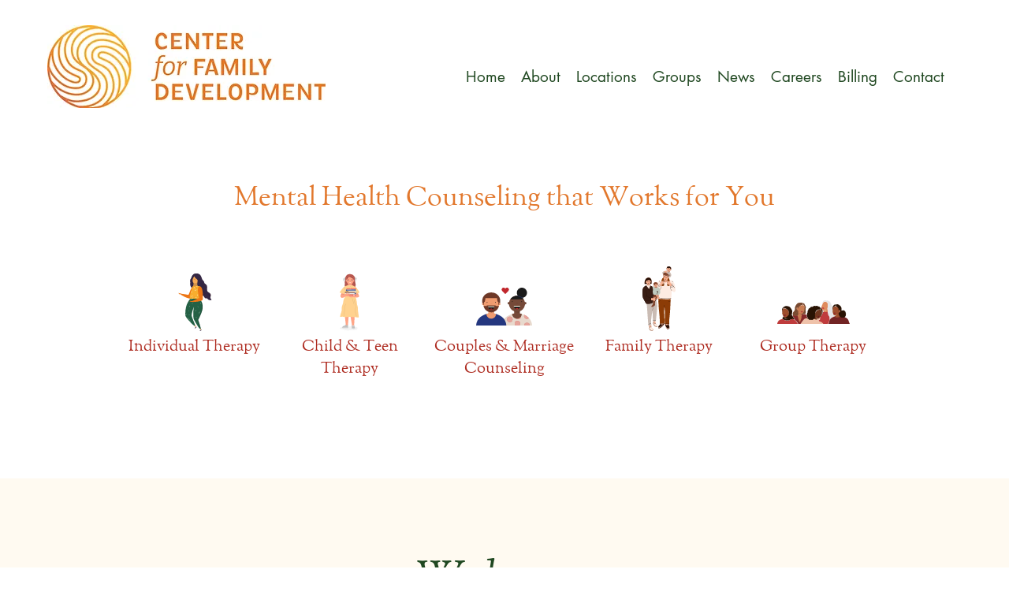

--- FILE ---
content_type: text/html; charset=UTF-8
request_url: https://www.cffdspokane.com/
body_size: 145893
content:
<!DOCTYPE html>
<html lang="en">
<head>
  
  <meta charset='utf-8'>
  <meta name="viewport" content="width=device-width, initial-scale=1" id="wixDesktopViewport" />
  <meta http-equiv="X-UA-Compatible" content="IE=edge">
  <meta name="generator" content="Wix.com Website Builder"/>

  <link rel="icon" sizes="192x192" href="https://static.wixstatic.com/media/566951_b3607dfaeffe454eb3ee786f3c3d7890%7Emv2.png/v1/fill/w_192%2Ch_192%2Clg_1%2Cusm_0.66_1.00_0.01/566951_b3607dfaeffe454eb3ee786f3c3d7890%7Emv2.png" type="image/png"/>
  <link rel="shortcut icon" href="https://static.wixstatic.com/media/566951_b3607dfaeffe454eb3ee786f3c3d7890%7Emv2.png/v1/fill/w_32%2Ch_32%2Clg_1%2Cusm_0.66_1.00_0.01/566951_b3607dfaeffe454eb3ee786f3c3d7890%7Emv2.png" type="image/png"/>
  <link rel="apple-touch-icon" href="https://static.wixstatic.com/media/566951_b3607dfaeffe454eb3ee786f3c3d7890%7Emv2.png/v1/fill/w_180%2Ch_180%2Clg_1%2Cusm_0.66_1.00_0.01/566951_b3607dfaeffe454eb3ee786f3c3d7890%7Emv2.png" type="image/png"/>

  <!-- Safari Pinned Tab Icon -->
  <!-- <link rel="mask-icon" href="https://static.wixstatic.com/media/566951_b3607dfaeffe454eb3ee786f3c3d7890%7Emv2.png/v1/fill/w_32%2Ch_32%2Clg_1%2Cusm_0.66_1.00_0.01/566951_b3607dfaeffe454eb3ee786f3c3d7890%7Emv2.png"> -->

  <!-- Original trials -->
  


  <!-- Segmenter Polyfill -->
  <script>
    if (!window.Intl || !window.Intl.Segmenter) {
      (function() {
        var script = document.createElement('script');
        script.src = 'https://static.parastorage.com/unpkg/@formatjs/intl-segmenter@11.7.10/polyfill.iife.js';
        document.head.appendChild(script);
      })();
    }
  </script>

  <!-- Legacy Polyfills -->
  <script nomodule="" src="https://static.parastorage.com/unpkg/core-js-bundle@3.2.1/minified.js"></script>
  <script nomodule="" src="https://static.parastorage.com/unpkg/focus-within-polyfill@5.0.9/dist/focus-within-polyfill.js"></script>

  <!-- Performance API Polyfills -->
  <script>
  (function () {
    var noop = function noop() {};
    if ("performance" in window === false) {
      window.performance = {};
    }
    window.performance.mark = performance.mark || noop;
    window.performance.measure = performance.measure || noop;
    if ("now" in window.performance === false) {
      var nowOffset = Date.now();
      if (performance.timing && performance.timing.navigationStart) {
        nowOffset = performance.timing.navigationStart;
      }
      window.performance.now = function now() {
        return Date.now() - nowOffset;
      };
    }
  })();
  </script>

  <!-- Globals Definitions -->
  <script>
    (function () {
      var now = Date.now()
      window.initialTimestamps = {
        initialTimestamp: now,
        initialRequestTimestamp: Math.round(performance.timeOrigin ? performance.timeOrigin : now - performance.now())
      }

      window.thunderboltTag = "QA_READY"
      window.thunderboltVersion = "1.16774.0"
    })();
  </script>

  <!-- Essential Viewer Model -->
  <script type="application/json" id="wix-essential-viewer-model">{"fleetConfig":{"fleetName":"thunderbolt-isolated-renderer","type":"Rollout","code":1},"mode":{"qa":false,"enableTestApi":false,"debug":false,"ssrIndicator":false,"ssrOnly":false,"siteAssetsFallback":"enable","versionIndicator":false},"componentsLibrariesTopology":[{"artifactId":"editor-elements","namespace":"wixui","url":"https:\/\/static.parastorage.com\/services\/editor-elements\/1.14848.0"},{"artifactId":"editor-elements","namespace":"dsgnsys","url":"https:\/\/static.parastorage.com\/services\/editor-elements\/1.14848.0"}],"siteFeaturesConfigs":{"sessionManager":{"isRunningInDifferentSiteContext":false}},"language":{"userLanguage":"en"},"siteAssets":{"clientTopology":{"mediaRootUrl":"https:\/\/static.wixstatic.com","staticMediaUrl":"https:\/\/static.wixstatic.com\/media","moduleRepoUrl":"https:\/\/static.parastorage.com\/unpkg","fileRepoUrl":"https:\/\/static.parastorage.com\/services","viewerAppsUrl":"https:\/\/viewer-apps.parastorage.com","viewerAssetsUrl":"https:\/\/viewer-assets.parastorage.com","siteAssetsUrl":"https:\/\/siteassets.parastorage.com","pageJsonServerUrls":["https:\/\/pages.parastorage.com","https:\/\/staticorigin.wixstatic.com","https:\/\/www.cffdspokane.com","https:\/\/fallback.wix.com\/wix-html-editor-pages-webapp\/page"],"pathOfTBModulesInFileRepoForFallback":"wix-thunderbolt\/dist\/"}},"siteFeatures":["accessibility","appMonitoring","assetsLoader","businessLogger","captcha","clickHandlerRegistrar","commonConfig","componentsLoader","componentsRegistry","consentPolicy","contentReflow","cookiesManager","cyclicTabbing","domSelectors","domStore","environmentWixCodeSdk","environment","locationWixCodeSdk","mpaNavigation","multilingual","navigationManager","navigationPhases","ooi","pages","panorama","renderer","reporter","router","scrollRestoration","seoWixCodeSdk","seo","sessionManager","siteMembersWixCodeSdk","siteMembers","siteScrollBlocker","siteWixCodeSdk","speculationRules","ssrCache","stores","structureApi","thunderboltInitializer","tpaCommons","translations","usedPlatformApis","warmupData","windowMessageRegistrar","windowWixCodeSdk","wixCustomElementComponent","wixEmbedsApi","componentsReact","platform"],"site":{"externalBaseUrl":"https:\/\/www.cffdspokane.com","isSEO":false},"media":{"staticMediaUrl":"https:\/\/static.wixstatic.com\/media","mediaRootUrl":"https:\/\/static.wixstatic.com\/","staticVideoUrl":"https:\/\/video.wixstatic.com\/"},"requestUrl":"https:\/\/www.cffdspokane.com\/","rollout":{"siteAssetsVersionsRollout":false,"isDACRollout":0,"isTBRollout":true},"commonConfig":{"brand":"wix","host":"VIEWER","bsi":"","consentPolicy":{},"consentPolicyHeader":{},"siteRevision":"1221","renderingFlow":"NONE","language":"en","locale":"en-us"},"interactionSampleRatio":0.01,"dynamicModelUrl":"https:\/\/www.cffdspokane.com\/_api\/v2\/dynamicmodel","accessTokensUrl":"https:\/\/www.cffdspokane.com\/_api\/v1\/access-tokens","isExcludedFromSecurityExperiments":false,"experiments":{"specs.thunderbolt.hardenFetchAndXHR":true,"specs.thunderbolt.securityExperiments":true,"specs.thunderbolt.browserCacheReload":true}}</script>
  <script>window.viewerModel = JSON.parse(document.getElementById('wix-essential-viewer-model').textContent)</script>

  <script>
    window.commonConfig = viewerModel.commonConfig
  </script>

  
  <!-- BEGIN handleAccessTokens bundle -->

  <script data-url="https://static.parastorage.com/services/wix-thunderbolt/dist/handleAccessTokens.inline.4f2f9a53.bundle.min.js">(()=>{"use strict";function e(e){let{context:o,property:r,value:n,enumerable:i=!0}=e,c=e.get,l=e.set;if(!r||void 0===n&&!c&&!l)return new Error("property and value are required");let a=o||globalThis,s=a?.[r],u={};if(void 0!==n)u.value=n;else{if(c){let e=t(c);e&&(u.get=e)}if(l){let e=t(l);e&&(u.set=e)}}let p={...u,enumerable:i||!1,configurable:!1};void 0!==n&&(p.writable=!1);try{Object.defineProperty(a,r,p)}catch(e){return e instanceof TypeError?s:e}return s}function t(e,t){return"function"==typeof e?e:!0===e?.async&&"function"==typeof e.func?t?async function(t){return e.func(t)}:async function(){return e.func()}:"function"==typeof e?.func?e.func:void 0}try{e({property:"strictDefine",value:e})}catch{}try{e({property:"defineStrictObject",value:r})}catch{}try{e({property:"defineStrictMethod",value:n})}catch{}var o=["toString","toLocaleString","valueOf","constructor","prototype"];function r(t){let{context:n,property:c,propertiesToExclude:l=[],skipPrototype:a=!1,hardenPrototypePropertiesToExclude:s=[]}=t;if(!c)return new Error("property is required");let u=(n||globalThis)[c],p={},f=i(n,c);u&&("object"==typeof u||"function"==typeof u)&&Reflect.ownKeys(u).forEach(t=>{if(!l.includes(t)&&!o.includes(t)){let o=i(u,t);if(o&&(o.writable||o.configurable)){let{value:r,get:n,set:i,enumerable:c=!1}=o,l={};void 0!==r?l.value=r:n?l.get=n:i&&(l.set=i);try{let o=e({context:u,property:t,...l,enumerable:c});p[t]=o}catch(e){if(!(e instanceof TypeError))throw e;try{p[t]=o.value||o.get||o.set}catch{}}}}});let d={originalObject:u,originalProperties:p};if(!a&&void 0!==u?.prototype){let e=r({context:u,property:"prototype",propertiesToExclude:s,skipPrototype:!0});e instanceof Error||(d.originalPrototype=e?.originalObject,d.originalPrototypeProperties=e?.originalProperties)}return e({context:n,property:c,value:u,enumerable:f?.enumerable}),d}function n(t,o){let r=(o||globalThis)[t],n=i(o||globalThis,t);return r&&n&&(n.writable||n.configurable)?(Object.freeze(r),e({context:globalThis,property:t,value:r})):r}function i(e,t){if(e&&t)try{return Reflect.getOwnPropertyDescriptor(e,t)}catch{return}}function c(e){if("string"!=typeof e)return e;try{return decodeURIComponent(e).toLowerCase().trim()}catch{return e.toLowerCase().trim()}}function l(e,t){let o="";if("string"==typeof e)o=e.split("=")[0]?.trim()||"";else{if(!e||"string"!=typeof e.name)return!1;o=e.name}return t.has(c(o)||"")}function a(e,t){let o;return o="string"==typeof e?e.split(";").map(e=>e.trim()).filter(e=>e.length>0):e||[],o.filter(e=>!l(e,t))}var s=null;function u(){return null===s&&(s=typeof Document>"u"?void 0:Object.getOwnPropertyDescriptor(Document.prototype,"cookie")),s}function p(t,o){if(!globalThis?.cookieStore)return;let r=globalThis.cookieStore.get.bind(globalThis.cookieStore),n=globalThis.cookieStore.getAll.bind(globalThis.cookieStore),i=globalThis.cookieStore.set.bind(globalThis.cookieStore),c=globalThis.cookieStore.delete.bind(globalThis.cookieStore);return e({context:globalThis.CookieStore.prototype,property:"get",value:async function(e){return l(("string"==typeof e?e:e.name)||"",t)?null:r.call(this,e)},enumerable:!0}),e({context:globalThis.CookieStore.prototype,property:"getAll",value:async function(){return a(await n.apply(this,Array.from(arguments)),t)},enumerable:!0}),e({context:globalThis.CookieStore.prototype,property:"set",value:async function(){let e=Array.from(arguments);if(!l(1===e.length?e[0].name:e[0],t))return i.apply(this,e);o&&console.warn(o)},enumerable:!0}),e({context:globalThis.CookieStore.prototype,property:"delete",value:async function(){let e=Array.from(arguments);if(!l(1===e.length?e[0].name:e[0],t))return c.apply(this,e)},enumerable:!0}),e({context:globalThis.cookieStore,property:"prototype",value:globalThis.CookieStore.prototype,enumerable:!1}),e({context:globalThis,property:"cookieStore",value:globalThis.cookieStore,enumerable:!0}),{get:r,getAll:n,set:i,delete:c}}var f=["TextEncoder","TextDecoder","XMLHttpRequestEventTarget","EventTarget","URL","JSON","Reflect","Object","Array","Map","Set","WeakMap","WeakSet","Promise","Symbol","Error"],d=["addEventListener","removeEventListener","dispatchEvent","encodeURI","encodeURIComponent","decodeURI","decodeURIComponent"];const y=(e,t)=>{try{const o=t?t.get.call(document):document.cookie;return o.split(";").map(e=>e.trim()).filter(t=>t?.startsWith(e))[0]?.split("=")[1]}catch(e){return""}},g=(e="",t="",o="/")=>`${e}=; ${t?`domain=${t};`:""} max-age=0; path=${o}; expires=Thu, 01 Jan 1970 00:00:01 GMT`;function m(){(function(){if("undefined"!=typeof window){const e=performance.getEntriesByType("navigation")[0];return"back_forward"===(e?.type||"")}return!1})()&&function(){const{counter:e}=function(){const e=b("getItem");if(e){const[t,o]=e.split("-"),r=o?parseInt(o,10):0;if(r>=3){const e=t?Number(t):0;if(Date.now()-e>6e4)return{counter:0}}return{counter:r}}return{counter:0}}();e<3?(!function(e=1){b("setItem",`${Date.now()}-${e}`)}(e+1),window.location.reload()):console.error("ATS: Max reload attempts reached")}()}function b(e,t){try{return sessionStorage[e]("reload",t||"")}catch(e){console.error("ATS: Error calling sessionStorage:",e)}}const h="client-session-bind",v="sec-fetch-unsupported",{experiments:w}=window.viewerModel,T=[h,"client-binding",v,"svSession","smSession","server-session-bind","wixSession2","wixSession3"].map(e=>e.toLowerCase()),{cookie:S}=function(t,o){let r=new Set(t);return e({context:document,property:"cookie",set:{func:e=>function(e,t,o,r){let n=u(),i=c(t.split(";")[0]||"")||"";[...o].every(e=>!i.startsWith(e.toLowerCase()))&&n?.set?n.set.call(e,t):r&&console.warn(r)}(document,e,r,o)},get:{func:()=>function(e,t){let o=u();if(!o?.get)throw new Error("Cookie descriptor or getter not available");return a(o.get.call(e),t).join("; ")}(document,r)},enumerable:!0}),{cookieStore:p(r,o),cookie:u()}}(T),k="tbReady",x="security_overrideGlobals",{experiments:E,siteFeaturesConfigs:C,accessTokensUrl:P}=window.viewerModel,R=P,M={},O=(()=>{const e=y(h,S);if(w["specs.thunderbolt.browserCacheReload"]){y(v,S)||e?b("removeItem"):m()}return(()=>{const e=g(h),t=g(h,location.hostname);S.set.call(document,e),S.set.call(document,t)})(),e})();O&&(M["client-binding"]=O);const D=fetch;addEventListener(k,function e(t){const{logger:o}=t.detail;try{window.tb.init({fetch:D,fetchHeaders:M})}catch(e){const t=new Error("TB003");o.meter(`${x}_${t.message}`,{paramsOverrides:{errorType:x,eventString:t.message}}),window?.viewerModel?.mode.debug&&console.error(e)}finally{removeEventListener(k,e)}}),E["specs.thunderbolt.hardenFetchAndXHR"]||(window.fetchDynamicModel=()=>C.sessionManager.isRunningInDifferentSiteContext?Promise.resolve({}):fetch(R,{credentials:"same-origin",headers:M}).then(function(e){if(!e.ok)throw new Error(`[${e.status}]${e.statusText}`);return e.json()}),window.dynamicModelPromise=window.fetchDynamicModel())})();
//# sourceMappingURL=https://static.parastorage.com/services/wix-thunderbolt/dist/handleAccessTokens.inline.4f2f9a53.bundle.min.js.map</script>

<!-- END handleAccessTokens bundle -->

<!-- BEGIN overrideGlobals bundle -->

<script data-url="https://static.parastorage.com/services/wix-thunderbolt/dist/overrideGlobals.inline.ec13bfcf.bundle.min.js">(()=>{"use strict";function e(e){let{context:r,property:o,value:n,enumerable:i=!0}=e,c=e.get,a=e.set;if(!o||void 0===n&&!c&&!a)return new Error("property and value are required");let l=r||globalThis,u=l?.[o],s={};if(void 0!==n)s.value=n;else{if(c){let e=t(c);e&&(s.get=e)}if(a){let e=t(a);e&&(s.set=e)}}let p={...s,enumerable:i||!1,configurable:!1};void 0!==n&&(p.writable=!1);try{Object.defineProperty(l,o,p)}catch(e){return e instanceof TypeError?u:e}return u}function t(e,t){return"function"==typeof e?e:!0===e?.async&&"function"==typeof e.func?t?async function(t){return e.func(t)}:async function(){return e.func()}:"function"==typeof e?.func?e.func:void 0}try{e({property:"strictDefine",value:e})}catch{}try{e({property:"defineStrictObject",value:o})}catch{}try{e({property:"defineStrictMethod",value:n})}catch{}var r=["toString","toLocaleString","valueOf","constructor","prototype"];function o(t){let{context:n,property:c,propertiesToExclude:a=[],skipPrototype:l=!1,hardenPrototypePropertiesToExclude:u=[]}=t;if(!c)return new Error("property is required");let s=(n||globalThis)[c],p={},f=i(n,c);s&&("object"==typeof s||"function"==typeof s)&&Reflect.ownKeys(s).forEach(t=>{if(!a.includes(t)&&!r.includes(t)){let r=i(s,t);if(r&&(r.writable||r.configurable)){let{value:o,get:n,set:i,enumerable:c=!1}=r,a={};void 0!==o?a.value=o:n?a.get=n:i&&(a.set=i);try{let r=e({context:s,property:t,...a,enumerable:c});p[t]=r}catch(e){if(!(e instanceof TypeError))throw e;try{p[t]=r.value||r.get||r.set}catch{}}}}});let d={originalObject:s,originalProperties:p};if(!l&&void 0!==s?.prototype){let e=o({context:s,property:"prototype",propertiesToExclude:u,skipPrototype:!0});e instanceof Error||(d.originalPrototype=e?.originalObject,d.originalPrototypeProperties=e?.originalProperties)}return e({context:n,property:c,value:s,enumerable:f?.enumerable}),d}function n(t,r){let o=(r||globalThis)[t],n=i(r||globalThis,t);return o&&n&&(n.writable||n.configurable)?(Object.freeze(o),e({context:globalThis,property:t,value:o})):o}function i(e,t){if(e&&t)try{return Reflect.getOwnPropertyDescriptor(e,t)}catch{return}}function c(e){if("string"!=typeof e)return e;try{return decodeURIComponent(e).toLowerCase().trim()}catch{return e.toLowerCase().trim()}}function a(e,t){return e instanceof Headers?e.forEach((r,o)=>{l(o,t)||e.delete(o)}):Object.keys(e).forEach(r=>{l(r,t)||delete e[r]}),e}function l(e,t){return!t.has(c(e)||"")}function u(e,t){let r=!0,o=function(e){let t,r;if(globalThis.Request&&e instanceof Request)t=e.url;else{if("function"!=typeof e?.toString)throw new Error("Unsupported type for url");t=e.toString()}try{return new URL(t).pathname}catch{return r=t.replace(/#.+/gi,"").split("?").shift(),r.startsWith("/")?r:`/${r}`}}(e),n=c(o);return n&&t.some(e=>n.includes(e))&&(r=!1),r}function s(t,r,o){let n=fetch,i=XMLHttpRequest,c=new Set(r);function s(){let e=new i,r=e.open,n=e.setRequestHeader;return e.open=function(){let n=Array.from(arguments),i=n[1];if(n.length<2||u(i,t))return r.apply(e,n);throw new Error(o||`Request not allowed for path ${i}`)},e.setRequestHeader=function(t,r){l(decodeURIComponent(t),c)&&n.call(e,t,r)},e}return e({property:"fetch",value:function(){let e=function(e,t){return globalThis.Request&&e[0]instanceof Request&&e[0]?.headers?a(e[0].headers,t):e[1]?.headers&&a(e[1].headers,t),e}(arguments,c);return u(arguments[0],t)?n.apply(globalThis,Array.from(e)):new Promise((e,t)=>{t(new Error(o||`Request not allowed for path ${arguments[0]}`))})},enumerable:!0}),e({property:"XMLHttpRequest",value:s,enumerable:!0}),Object.keys(i).forEach(e=>{s[e]=i[e]}),{fetch:n,XMLHttpRequest:i}}var p=["TextEncoder","TextDecoder","XMLHttpRequestEventTarget","EventTarget","URL","JSON","Reflect","Object","Array","Map","Set","WeakMap","WeakSet","Promise","Symbol","Error"],f=["addEventListener","removeEventListener","dispatchEvent","encodeURI","encodeURIComponent","decodeURI","decodeURIComponent"];const d=function(){let t=globalThis.open,r=document.open;function o(e,r,o){let n="string"!=typeof e,i=t.call(window,e,r,o);return n||e&&function(e){return e.startsWith("//")&&/(?:[a-z0-9](?:[a-z0-9-]{0,61}[a-z0-9])?\.)+[a-z0-9][a-z0-9-]{0,61}[a-z0-9]/g.test(`${location.protocol}:${e}`)&&(e=`${location.protocol}${e}`),!e.startsWith("http")||new URL(e).hostname===location.hostname}(e)?{}:i}return e({property:"open",value:o,context:globalThis,enumerable:!0}),e({property:"open",value:function(e,t,n){return e?o(e,t,n):r.call(document,e||"",t||"",n||"")},context:document,enumerable:!0}),{open:t,documentOpen:r}},y=function(){let t=document.createElement,r=Element.prototype.setAttribute,o=Element.prototype.setAttributeNS;return e({property:"createElement",context:document,value:function(n,i){let a=t.call(document,n,i);if("iframe"===c(n)){e({property:"srcdoc",context:a,get:()=>"",set:()=>{console.warn("`srcdoc` is not allowed in iframe elements.")}});let t=function(e,t){"srcdoc"!==e.toLowerCase()?r.call(a,e,t):console.warn("`srcdoc` attribute is not allowed to be set.")},n=function(e,t,r){"srcdoc"!==t.toLowerCase()?o.call(a,e,t,r):console.warn("`srcdoc` attribute is not allowed to be set.")};a.setAttribute=t,a.setAttributeNS=n}return a},enumerable:!0}),{createElement:t,setAttribute:r,setAttributeNS:o}},m=["client-binding"],b=["/_api/v1/access-tokens","/_api/v2/dynamicmodel","/_api/one-app-session-web/v3/businesses"],h=function(){let t=setTimeout,r=setInterval;return o("setTimeout",0,globalThis),o("setInterval",0,globalThis),{setTimeout:t,setInterval:r};function o(t,r,o){let n=o||globalThis,i=n[t];if(!i||"function"!=typeof i)throw new Error(`Function ${t} not found or is not a function`);e({property:t,value:function(){let e=Array.from(arguments);if("string"!=typeof e[r])return i.apply(n,e);console.warn(`Calling ${t} with a String Argument at index ${r} is not allowed`)},context:o,enumerable:!0})}},v=function(){if(navigator&&"serviceWorker"in navigator){let t=navigator.serviceWorker.register;return e({context:navigator.serviceWorker,property:"register",value:function(){console.log("Service worker registration is not allowed")},enumerable:!0}),{register:t}}return{}};performance.mark("overrideGlobals started");const{isExcludedFromSecurityExperiments:g,experiments:w}=window.viewerModel,E=!g&&w["specs.thunderbolt.securityExperiments"];try{d(),E&&y(),w["specs.thunderbolt.hardenFetchAndXHR"]&&E&&s(b,m),v(),(e=>{let t=[],r=[];r=r.concat(["TextEncoder","TextDecoder"]),e&&(r=r.concat(["XMLHttpRequestEventTarget","EventTarget"])),r=r.concat(["URL","JSON"]),e&&(t=t.concat(["addEventListener","removeEventListener"])),t=t.concat(["encodeURI","encodeURIComponent","decodeURI","decodeURIComponent"]),r=r.concat(["String","Number"]),e&&r.push("Object"),r=r.concat(["Reflect"]),t.forEach(e=>{n(e),["addEventListener","removeEventListener"].includes(e)&&n(e,document)}),r.forEach(e=>{o({property:e})})})(E),E&&h()}catch(e){window?.viewerModel?.mode.debug&&console.error(e);const t=new Error("TB006");window.fedops?.reportError(t,"security_overrideGlobals"),window.Sentry?window.Sentry.captureException(t):globalThis.defineStrictProperty("sentryBuffer",[t],window,!1)}performance.mark("overrideGlobals ended")})();
//# sourceMappingURL=https://static.parastorage.com/services/wix-thunderbolt/dist/overrideGlobals.inline.ec13bfcf.bundle.min.js.map</script>

<!-- END overrideGlobals bundle -->


  
  <script>
    window.commonConfig = viewerModel.commonConfig

	
  </script>

  <!-- Initial CSS -->
  <style data-url="https://static.parastorage.com/services/wix-thunderbolt/dist/main.347af09f.min.css">@keyframes slide-horizontal-new{0%{transform:translateX(100%)}}@keyframes slide-horizontal-old{80%{opacity:1}to{opacity:0;transform:translateX(-100%)}}@keyframes slide-vertical-new{0%{transform:translateY(-100%)}}@keyframes slide-vertical-old{80%{opacity:1}to{opacity:0;transform:translateY(100%)}}@keyframes out-in-new{0%{opacity:0}}@keyframes out-in-old{to{opacity:0}}:root:active-view-transition{view-transition-name:none}::view-transition{pointer-events:none}:root:active-view-transition::view-transition-new(page-group),:root:active-view-transition::view-transition-old(page-group){animation-duration:.6s;cursor:wait;pointer-events:all}:root:active-view-transition-type(SlideHorizontal)::view-transition-old(page-group){animation:slide-horizontal-old .6s cubic-bezier(.83,0,.17,1) forwards;mix-blend-mode:normal}:root:active-view-transition-type(SlideHorizontal)::view-transition-new(page-group){animation:slide-horizontal-new .6s cubic-bezier(.83,0,.17,1) backwards;mix-blend-mode:normal}:root:active-view-transition-type(SlideVertical)::view-transition-old(page-group){animation:slide-vertical-old .6s cubic-bezier(.83,0,.17,1) forwards;mix-blend-mode:normal}:root:active-view-transition-type(SlideVertical)::view-transition-new(page-group){animation:slide-vertical-new .6s cubic-bezier(.83,0,.17,1) backwards;mix-blend-mode:normal}:root:active-view-transition-type(OutIn)::view-transition-old(page-group){animation:out-in-old .35s cubic-bezier(.22,1,.36,1) forwards}:root:active-view-transition-type(OutIn)::view-transition-new(page-group){animation:out-in-new .35s cubic-bezier(.64,0,.78,0) .35s backwards}@media(prefers-reduced-motion:reduce){::view-transition-group(*),::view-transition-new(*),::view-transition-old(*){animation:none!important}}body,html{background:transparent;border:0;margin:0;outline:0;padding:0;vertical-align:baseline}body{--scrollbar-width:0px;font-family:Arial,Helvetica,sans-serif;font-size:10px}body,html{height:100%}body{overflow-x:auto;overflow-y:scroll}body:not(.responsive) #site-root{min-width:var(--site-width);width:100%}body:not([data-js-loaded]) [data-hide-prejs]{visibility:hidden}interact-element{display:contents}#SITE_CONTAINER{position:relative}:root{--one-unit:1vw;--section-max-width:9999px;--spx-stopper-max:9999px;--spx-stopper-min:0px;--browser-zoom:1}@supports(-webkit-appearance:none) and (stroke-color:transparent){:root{--safari-sticky-fix:opacity;--experimental-safari-sticky-fix:translateZ(0)}}@supports(container-type:inline-size){:root{--one-unit:1cqw}}[id^=oldHoverBox-]{mix-blend-mode:plus-lighter;transition:opacity .5s ease,visibility .5s ease}[data-mesh-id$=inlineContent-gridContainer]:has(>[id^=oldHoverBox-]){isolation:isolate}</style>
<style data-url="https://static.parastorage.com/services/wix-thunderbolt/dist/main.renderer.9cb0985f.min.css">a,abbr,acronym,address,applet,b,big,blockquote,button,caption,center,cite,code,dd,del,dfn,div,dl,dt,em,fieldset,font,footer,form,h1,h2,h3,h4,h5,h6,header,i,iframe,img,ins,kbd,label,legend,li,nav,object,ol,p,pre,q,s,samp,section,small,span,strike,strong,sub,sup,table,tbody,td,tfoot,th,thead,title,tr,tt,u,ul,var{background:transparent;border:0;margin:0;outline:0;padding:0;vertical-align:baseline}input,select,textarea{box-sizing:border-box;font-family:Helvetica,Arial,sans-serif}ol,ul{list-style:none}blockquote,q{quotes:none}ins{text-decoration:none}del{text-decoration:line-through}table{border-collapse:collapse;border-spacing:0}a{cursor:pointer;text-decoration:none}.testStyles{overflow-y:hidden}.reset-button{-webkit-appearance:none;background:none;border:0;color:inherit;font:inherit;line-height:normal;outline:0;overflow:visible;padding:0;-webkit-user-select:none;-moz-user-select:none;-ms-user-select:none}:focus{outline:none}body.device-mobile-optimized:not(.disable-site-overflow){overflow-x:hidden;overflow-y:scroll}body.device-mobile-optimized:not(.responsive) #SITE_CONTAINER{margin-left:auto;margin-right:auto;overflow-x:visible;position:relative;width:320px}body.device-mobile-optimized:not(.responsive):not(.blockSiteScrolling) #SITE_CONTAINER{margin-top:0}body.device-mobile-optimized>*{max-width:100%!important}body.device-mobile-optimized #site-root{overflow-x:hidden;overflow-y:hidden}@supports(overflow:clip){body.device-mobile-optimized #site-root{overflow-x:clip;overflow-y:clip}}body.device-mobile-non-optimized #SITE_CONTAINER #site-root{overflow-x:clip;overflow-y:clip}body.device-mobile-non-optimized.fullScreenMode{background-color:#5f6360}body.device-mobile-non-optimized.fullScreenMode #MOBILE_ACTIONS_MENU,body.device-mobile-non-optimized.fullScreenMode #SITE_BACKGROUND,body.device-mobile-non-optimized.fullScreenMode #site-root,body.fullScreenMode #WIX_ADS{visibility:hidden}body.fullScreenMode{overflow-x:hidden!important;overflow-y:hidden!important}body.fullScreenMode.device-mobile-optimized #TINY_MENU{opacity:0;pointer-events:none}body.fullScreenMode-scrollable.device-mobile-optimized{overflow-x:hidden!important;overflow-y:auto!important}body.fullScreenMode-scrollable.device-mobile-optimized #masterPage,body.fullScreenMode-scrollable.device-mobile-optimized #site-root{overflow-x:hidden!important;overflow-y:hidden!important}body.fullScreenMode-scrollable.device-mobile-optimized #SITE_BACKGROUND,body.fullScreenMode-scrollable.device-mobile-optimized #masterPage{height:auto!important}body.fullScreenMode-scrollable.device-mobile-optimized #masterPage.mesh-layout{height:0!important}body.blockSiteScrolling,body.siteScrollingBlocked{position:fixed;width:100%}body.blockSiteScrolling #SITE_CONTAINER{margin-top:calc(var(--blocked-site-scroll-margin-top)*-1)}#site-root{margin:0 auto;min-height:100%;position:relative;top:var(--wix-ads-height)}#site-root img:not([src]){visibility:hidden}#site-root svg img:not([src]){visibility:visible}.auto-generated-link{color:inherit}#SCROLL_TO_BOTTOM,#SCROLL_TO_TOP{height:0}.has-click-trigger{cursor:pointer}.fullScreenOverlay{bottom:0;display:flex;justify-content:center;left:0;overflow-y:hidden;position:fixed;right:0;top:-60px;z-index:1005}.fullScreenOverlay>.fullScreenOverlayContent{bottom:0;left:0;margin:0 auto;overflow:hidden;position:absolute;right:0;top:60px;transform:translateZ(0)}[data-mesh-id$=centeredContent],[data-mesh-id$=form],[data-mesh-id$=inlineContent]{pointer-events:none;position:relative}[data-mesh-id$=-gridWrapper],[data-mesh-id$=-rotated-wrapper]{pointer-events:none}[data-mesh-id$=-gridContainer]>*,[data-mesh-id$=-rotated-wrapper]>*,[data-mesh-id$=inlineContent]>:not([data-mesh-id$=-gridContainer]){pointer-events:auto}.device-mobile-optimized #masterPage.mesh-layout #SOSP_CONTAINER_CUSTOM_ID{grid-area:2/1/3/2;-ms-grid-row:2;position:relative}#masterPage.mesh-layout{-ms-grid-rows:max-content max-content min-content max-content;-ms-grid-columns:100%;align-items:start;display:-ms-grid;display:grid;grid-template-columns:100%;grid-template-rows:max-content max-content min-content max-content;justify-content:stretch}#masterPage.mesh-layout #PAGES_CONTAINER,#masterPage.mesh-layout #SITE_FOOTER-placeholder,#masterPage.mesh-layout #SITE_FOOTER_WRAPPER,#masterPage.mesh-layout #SITE_HEADER-placeholder,#masterPage.mesh-layout #SITE_HEADER_WRAPPER,#masterPage.mesh-layout #SOSP_CONTAINER_CUSTOM_ID[data-state~=mobileView],#masterPage.mesh-layout #soapAfterPagesContainer,#masterPage.mesh-layout #soapBeforePagesContainer{-ms-grid-row-align:start;-ms-grid-column-align:start;-ms-grid-column:1}#masterPage.mesh-layout #SITE_HEADER-placeholder,#masterPage.mesh-layout #SITE_HEADER_WRAPPER{grid-area:1/1/2/2;-ms-grid-row:1}#masterPage.mesh-layout #PAGES_CONTAINER,#masterPage.mesh-layout #soapAfterPagesContainer,#masterPage.mesh-layout #soapBeforePagesContainer{grid-area:3/1/4/2;-ms-grid-row:3}#masterPage.mesh-layout #soapAfterPagesContainer,#masterPage.mesh-layout #soapBeforePagesContainer{width:100%}#masterPage.mesh-layout #PAGES_CONTAINER{align-self:stretch}#masterPage.mesh-layout main#PAGES_CONTAINER{display:block}#masterPage.mesh-layout #SITE_FOOTER-placeholder,#masterPage.mesh-layout #SITE_FOOTER_WRAPPER{grid-area:4/1/5/2;-ms-grid-row:4}#masterPage.mesh-layout #SITE_PAGES,#masterPage.mesh-layout [data-mesh-id=PAGES_CONTAINERcenteredContent],#masterPage.mesh-layout [data-mesh-id=PAGES_CONTAINERinlineContent]{height:100%}#masterPage.mesh-layout.desktop>*{width:100%}#masterPage.mesh-layout #PAGES_CONTAINER,#masterPage.mesh-layout #SITE_FOOTER,#masterPage.mesh-layout #SITE_FOOTER_WRAPPER,#masterPage.mesh-layout #SITE_HEADER,#masterPage.mesh-layout #SITE_HEADER_WRAPPER,#masterPage.mesh-layout #SITE_PAGES,#masterPage.mesh-layout #masterPageinlineContent{position:relative}#masterPage.mesh-layout #SITE_HEADER{grid-area:1/1/2/2}#masterPage.mesh-layout #SITE_FOOTER{grid-area:4/1/5/2}#masterPage.mesh-layout.overflow-x-clip #SITE_FOOTER,#masterPage.mesh-layout.overflow-x-clip #SITE_HEADER{overflow-x:clip}[data-z-counter]{z-index:0}[data-z-counter="0"]{z-index:auto}.wixSiteProperties{-webkit-font-smoothing:antialiased;-moz-osx-font-smoothing:grayscale}:root{--wst-button-color-fill-primary:rgb(var(--color_48));--wst-button-color-border-primary:rgb(var(--color_49));--wst-button-color-text-primary:rgb(var(--color_50));--wst-button-color-fill-primary-hover:rgb(var(--color_51));--wst-button-color-border-primary-hover:rgb(var(--color_52));--wst-button-color-text-primary-hover:rgb(var(--color_53));--wst-button-color-fill-primary-disabled:rgb(var(--color_54));--wst-button-color-border-primary-disabled:rgb(var(--color_55));--wst-button-color-text-primary-disabled:rgb(var(--color_56));--wst-button-color-fill-secondary:rgb(var(--color_57));--wst-button-color-border-secondary:rgb(var(--color_58));--wst-button-color-text-secondary:rgb(var(--color_59));--wst-button-color-fill-secondary-hover:rgb(var(--color_60));--wst-button-color-border-secondary-hover:rgb(var(--color_61));--wst-button-color-text-secondary-hover:rgb(var(--color_62));--wst-button-color-fill-secondary-disabled:rgb(var(--color_63));--wst-button-color-border-secondary-disabled:rgb(var(--color_64));--wst-button-color-text-secondary-disabled:rgb(var(--color_65));--wst-color-fill-base-1:rgb(var(--color_36));--wst-color-fill-base-2:rgb(var(--color_37));--wst-color-fill-base-shade-1:rgb(var(--color_38));--wst-color-fill-base-shade-2:rgb(var(--color_39));--wst-color-fill-base-shade-3:rgb(var(--color_40));--wst-color-fill-accent-1:rgb(var(--color_41));--wst-color-fill-accent-2:rgb(var(--color_42));--wst-color-fill-accent-3:rgb(var(--color_43));--wst-color-fill-accent-4:rgb(var(--color_44));--wst-color-fill-background-primary:rgb(var(--color_11));--wst-color-fill-background-secondary:rgb(var(--color_12));--wst-color-text-primary:rgb(var(--color_15));--wst-color-text-secondary:rgb(var(--color_14));--wst-color-action:rgb(var(--color_18));--wst-color-disabled:rgb(var(--color_39));--wst-color-title:rgb(var(--color_45));--wst-color-subtitle:rgb(var(--color_46));--wst-color-line:rgb(var(--color_47));--wst-font-style-h2:var(--font_2);--wst-font-style-h3:var(--font_3);--wst-font-style-h4:var(--font_4);--wst-font-style-h5:var(--font_5);--wst-font-style-h6:var(--font_6);--wst-font-style-body-large:var(--font_7);--wst-font-style-body-medium:var(--font_8);--wst-font-style-body-small:var(--font_9);--wst-font-style-body-x-small:var(--font_10);--wst-color-custom-1:rgb(var(--color_13));--wst-color-custom-2:rgb(var(--color_16));--wst-color-custom-3:rgb(var(--color_17));--wst-color-custom-4:rgb(var(--color_19));--wst-color-custom-5:rgb(var(--color_20));--wst-color-custom-6:rgb(var(--color_21));--wst-color-custom-7:rgb(var(--color_22));--wst-color-custom-8:rgb(var(--color_23));--wst-color-custom-9:rgb(var(--color_24));--wst-color-custom-10:rgb(var(--color_25));--wst-color-custom-11:rgb(var(--color_26));--wst-color-custom-12:rgb(var(--color_27));--wst-color-custom-13:rgb(var(--color_28));--wst-color-custom-14:rgb(var(--color_29));--wst-color-custom-15:rgb(var(--color_30));--wst-color-custom-16:rgb(var(--color_31));--wst-color-custom-17:rgb(var(--color_32));--wst-color-custom-18:rgb(var(--color_33));--wst-color-custom-19:rgb(var(--color_34));--wst-color-custom-20:rgb(var(--color_35))}.wix-presets-wrapper{display:contents}</style>

  <meta name="format-detection" content="telephone=no">
  <meta name="skype_toolbar" content="skype_toolbar_parser_compatible">
  
  

  

  
      <!--pageHtmlEmbeds.head start-->
      <script type="wix/htmlEmbeds" id="pageHtmlEmbeds.head start"></script>
    
      <script type="wix/htmlEmbeds" id="pageHtmlEmbeds.head end"></script>
      <!--pageHtmlEmbeds.head end-->
  

  <!-- head performance data start -->
  
  <!-- head performance data end -->
  

    


<meta http-equiv="X-Wix-Meta-Site-Id" content="69db665f-7374-45e8-a70b-fe0b343c459a">
<meta http-equiv="X-Wix-Application-Instance-Id" content="7ff78c17-eb8e-4890-b3a6-6a4710870947">

    <meta http-equiv="X-Wix-Published-Version" content="1221"/>



    <meta http-equiv="etag" content="bug"/>

<!-- render-head end -->

<style data-href="https://static.parastorage.com/services/editor-elements-library/dist/thunderbolt/rb_wixui.thunderbolt_bootstrap-classic.72e6a2a3.min.css">.PlZyDq{touch-action:manipulation}.uDW_Qe{align-items:center;box-sizing:border-box;display:flex;justify-content:var(--label-align);min-width:100%;text-align:initial;width:-moz-max-content;width:max-content}.uDW_Qe:before{max-width:var(--margin-start,0)}.uDW_Qe:after,.uDW_Qe:before{align-self:stretch;content:"";flex-grow:1}.uDW_Qe:after{max-width:var(--margin-end,0)}.FubTgk{height:100%}.FubTgk .uDW_Qe{border-radius:var(--corvid-border-radius,var(--rd,0));bottom:0;box-shadow:var(--shd,0 1px 4px rgba(0,0,0,.6));left:0;position:absolute;right:0;top:0;transition:var(--trans1,border-color .4s ease 0s,background-color .4s ease 0s)}.FubTgk .uDW_Qe:link,.FubTgk .uDW_Qe:visited{border-color:transparent}.FubTgk .l7_2fn{color:var(--corvid-color,rgb(var(--txt,var(--color_15,color_15))));font:var(--fnt,var(--font_5));margin:0;position:relative;transition:var(--trans2,color .4s ease 0s);white-space:nowrap}.FubTgk[aria-disabled=false] .uDW_Qe{background-color:var(--corvid-background-color,rgba(var(--bg,var(--color_17,color_17)),var(--alpha-bg,1)));border:solid var(--corvid-border-color,rgba(var(--brd,var(--color_15,color_15)),var(--alpha-brd,1))) var(--corvid-border-width,var(--brw,0));cursor:pointer!important}:host(.device-mobile-optimized) .FubTgk[aria-disabled=false]:active .uDW_Qe,body.device-mobile-optimized .FubTgk[aria-disabled=false]:active .uDW_Qe{background-color:var(--corvid-hover-background-color,rgba(var(--bgh,var(--color_18,color_18)),var(--alpha-bgh,1)));border-color:var(--corvid-hover-border-color,rgba(var(--brdh,var(--color_15,color_15)),var(--alpha-brdh,1)))}:host(.device-mobile-optimized) .FubTgk[aria-disabled=false]:active .l7_2fn,body.device-mobile-optimized .FubTgk[aria-disabled=false]:active .l7_2fn{color:var(--corvid-hover-color,rgb(var(--txth,var(--color_15,color_15))))}:host(:not(.device-mobile-optimized)) .FubTgk[aria-disabled=false]:hover .uDW_Qe,body:not(.device-mobile-optimized) .FubTgk[aria-disabled=false]:hover .uDW_Qe{background-color:var(--corvid-hover-background-color,rgba(var(--bgh,var(--color_18,color_18)),var(--alpha-bgh,1)));border-color:var(--corvid-hover-border-color,rgba(var(--brdh,var(--color_15,color_15)),var(--alpha-brdh,1)))}:host(:not(.device-mobile-optimized)) .FubTgk[aria-disabled=false]:hover .l7_2fn,body:not(.device-mobile-optimized) .FubTgk[aria-disabled=false]:hover .l7_2fn{color:var(--corvid-hover-color,rgb(var(--txth,var(--color_15,color_15))))}.FubTgk[aria-disabled=true] .uDW_Qe{background-color:var(--corvid-disabled-background-color,rgba(var(--bgd,204,204,204),var(--alpha-bgd,1)));border-color:var(--corvid-disabled-border-color,rgba(var(--brdd,204,204,204),var(--alpha-brdd,1)));border-style:solid;border-width:var(--corvid-border-width,var(--brw,0))}.FubTgk[aria-disabled=true] .l7_2fn{color:var(--corvid-disabled-color,rgb(var(--txtd,255,255,255)))}.uUxqWY{align-items:center;box-sizing:border-box;display:flex;justify-content:var(--label-align);min-width:100%;text-align:initial;width:-moz-max-content;width:max-content}.uUxqWY:before{max-width:var(--margin-start,0)}.uUxqWY:after,.uUxqWY:before{align-self:stretch;content:"";flex-grow:1}.uUxqWY:after{max-width:var(--margin-end,0)}.Vq4wYb[aria-disabled=false] .uUxqWY{cursor:pointer}:host(.device-mobile-optimized) .Vq4wYb[aria-disabled=false]:active .wJVzSK,body.device-mobile-optimized .Vq4wYb[aria-disabled=false]:active .wJVzSK{color:var(--corvid-hover-color,rgb(var(--txth,var(--color_15,color_15))));transition:var(--trans,color .4s ease 0s)}:host(:not(.device-mobile-optimized)) .Vq4wYb[aria-disabled=false]:hover .wJVzSK,body:not(.device-mobile-optimized) .Vq4wYb[aria-disabled=false]:hover .wJVzSK{color:var(--corvid-hover-color,rgb(var(--txth,var(--color_15,color_15))));transition:var(--trans,color .4s ease 0s)}.Vq4wYb .uUxqWY{bottom:0;left:0;position:absolute;right:0;top:0}.Vq4wYb .wJVzSK{color:var(--corvid-color,rgb(var(--txt,var(--color_15,color_15))));font:var(--fnt,var(--font_5));transition:var(--trans,color .4s ease 0s);white-space:nowrap}.Vq4wYb[aria-disabled=true] .wJVzSK{color:var(--corvid-disabled-color,rgb(var(--txtd,255,255,255)))}:host(:not(.device-mobile-optimized)) .CohWsy,body:not(.device-mobile-optimized) .CohWsy{display:flex}:host(:not(.device-mobile-optimized)) .V5AUxf,body:not(.device-mobile-optimized) .V5AUxf{-moz-column-gap:var(--margin);column-gap:var(--margin);direction:var(--direction);display:flex;margin:0 auto;position:relative;width:calc(100% - var(--padding)*2)}:host(:not(.device-mobile-optimized)) .V5AUxf>*,body:not(.device-mobile-optimized) .V5AUxf>*{direction:ltr;flex:var(--column-flex) 1 0%;left:0;margin-bottom:var(--padding);margin-top:var(--padding);min-width:0;position:relative;top:0}:host(.device-mobile-optimized) .V5AUxf,body.device-mobile-optimized .V5AUxf{display:block;padding-bottom:var(--padding-y);padding-left:var(--padding-x,0);padding-right:var(--padding-x,0);padding-top:var(--padding-y);position:relative}:host(.device-mobile-optimized) .V5AUxf>*,body.device-mobile-optimized .V5AUxf>*{margin-bottom:var(--margin);position:relative}:host(.device-mobile-optimized) .V5AUxf>:first-child,body.device-mobile-optimized .V5AUxf>:first-child{margin-top:var(--firstChildMarginTop,0)}:host(.device-mobile-optimized) .V5AUxf>:last-child,body.device-mobile-optimized .V5AUxf>:last-child{margin-bottom:var(--lastChildMarginBottom)}.LIhNy3{backface-visibility:hidden}.jhxvbR,.mtrorN{display:block;height:100%;width:100%}.jhxvbR img{max-width:var(--wix-img-max-width,100%)}.jhxvbR[data-animate-blur] img{filter:blur(9px);transition:filter .8s ease-in}.jhxvbR[data-animate-blur] img[data-load-done]{filter:none}.if7Vw2{height:100%;left:0;-webkit-mask-image:var(--mask-image,none);mask-image:var(--mask-image,none);-webkit-mask-position:var(--mask-position,0);mask-position:var(--mask-position,0);-webkit-mask-repeat:var(--mask-repeat,no-repeat);mask-repeat:var(--mask-repeat,no-repeat);-webkit-mask-size:var(--mask-size,100%);mask-size:var(--mask-size,100%);overflow:hidden;pointer-events:var(--fill-layer-background-media-pointer-events);position:absolute;top:0;width:100%}.if7Vw2.f0uTJH{clip:rect(0,auto,auto,0)}.if7Vw2 .i1tH8h{height:100%;position:absolute;top:0;width:100%}.if7Vw2 .DXi4PB{height:var(--fill-layer-image-height,100%);opacity:var(--fill-layer-image-opacity)}.if7Vw2 .DXi4PB img{height:100%;width:100%}@supports(-webkit-hyphens:none){.if7Vw2.f0uTJH{clip:auto;-webkit-clip-path:inset(0)}}.wG8dni{height:100%}.tcElKx{background-color:var(--bg-overlay-color);background-image:var(--bg-gradient);transition:var(--inherit-transition)}.ImALHf,.Ybjs9b{opacity:var(--fill-layer-video-opacity)}.UWmm3w{bottom:var(--media-padding-bottom);height:var(--media-padding-height);position:absolute;top:var(--media-padding-top);width:100%}.Yjj1af{transform:scale(var(--scale,1));transition:var(--transform-duration,transform 0s)}.ImALHf{height:100%;position:relative;width:100%}.KCM6zk{opacity:var(--fill-layer-video-opacity,var(--fill-layer-image-opacity,1))}.KCM6zk .DXi4PB,.KCM6zk .ImALHf,.KCM6zk .Ybjs9b{opacity:1}._uqPqy{clip-path:var(--fill-layer-clip)}._uqPqy,.eKyYhK{position:absolute;top:0}._uqPqy,.eKyYhK,.x0mqQS img{height:100%;width:100%}.pnCr6P{opacity:0}.blf7sp,.pnCr6P{position:absolute;top:0}.blf7sp{height:0;left:0;overflow:hidden;width:0}.rWP3Gv{left:0;pointer-events:var(--fill-layer-background-media-pointer-events);position:var(--fill-layer-background-media-position)}.Tr4n3d,.rWP3Gv,.wRqk6s{height:100%;top:0;width:100%}.wRqk6s{position:absolute}.Tr4n3d{background-color:var(--fill-layer-background-overlay-color);opacity:var(--fill-layer-background-overlay-blend-opacity-fallback,1);position:var(--fill-layer-background-overlay-position);transform:var(--fill-layer-background-overlay-transform)}@supports(mix-blend-mode:overlay){.Tr4n3d{mix-blend-mode:var(--fill-layer-background-overlay-blend-mode);opacity:var(--fill-layer-background-overlay-blend-opacity,1)}}.VXAmO2{--divider-pin-height__:min(1,calc(var(--divider-layers-pin-factor__) + 1));--divider-pin-layer-height__:var( --divider-layers-pin-factor__ );--divider-pin-border__:min(1,calc(var(--divider-layers-pin-factor__) / -1 + 1));height:calc(var(--divider-height__) + var(--divider-pin-height__)*var(--divider-layers-size__)*var(--divider-layers-y__))}.VXAmO2,.VXAmO2 .dy3w_9{left:0;position:absolute;width:100%}.VXAmO2 .dy3w_9{--divider-layer-i__:var(--divider-layer-i,0);background-position:left calc(50% + var(--divider-offset-x__) + var(--divider-layers-x__)*var(--divider-layer-i__)) bottom;background-repeat:repeat-x;border-bottom-style:solid;border-bottom-width:calc(var(--divider-pin-border__)*var(--divider-layer-i__)*var(--divider-layers-y__));height:calc(var(--divider-height__) + var(--divider-pin-layer-height__)*var(--divider-layer-i__)*var(--divider-layers-y__));opacity:calc(1 - var(--divider-layer-i__)/(var(--divider-layer-i__) + 1))}.UORcXs{--divider-height__:var(--divider-top-height,auto);--divider-offset-x__:var(--divider-top-offset-x,0px);--divider-layers-size__:var(--divider-top-layers-size,0);--divider-layers-y__:var(--divider-top-layers-y,0px);--divider-layers-x__:var(--divider-top-layers-x,0px);--divider-layers-pin-factor__:var(--divider-top-layers-pin-factor,0);border-top:var(--divider-top-padding,0) solid var(--divider-top-color,currentColor);opacity:var(--divider-top-opacity,1);top:0;transform:var(--divider-top-flip,scaleY(-1))}.UORcXs .dy3w_9{background-image:var(--divider-top-image,none);background-size:var(--divider-top-size,contain);border-color:var(--divider-top-color,currentColor);bottom:0;filter:var(--divider-top-filter,none)}.UORcXs .dy3w_9[data-divider-layer="1"]{display:var(--divider-top-layer-1-display,block)}.UORcXs .dy3w_9[data-divider-layer="2"]{display:var(--divider-top-layer-2-display,block)}.UORcXs .dy3w_9[data-divider-layer="3"]{display:var(--divider-top-layer-3-display,block)}.Io4VUz{--divider-height__:var(--divider-bottom-height,auto);--divider-offset-x__:var(--divider-bottom-offset-x,0px);--divider-layers-size__:var(--divider-bottom-layers-size,0);--divider-layers-y__:var(--divider-bottom-layers-y,0px);--divider-layers-x__:var(--divider-bottom-layers-x,0px);--divider-layers-pin-factor__:var(--divider-bottom-layers-pin-factor,0);border-bottom:var(--divider-bottom-padding,0) solid var(--divider-bottom-color,currentColor);bottom:0;opacity:var(--divider-bottom-opacity,1);transform:var(--divider-bottom-flip,none)}.Io4VUz .dy3w_9{background-image:var(--divider-bottom-image,none);background-size:var(--divider-bottom-size,contain);border-color:var(--divider-bottom-color,currentColor);bottom:0;filter:var(--divider-bottom-filter,none)}.Io4VUz .dy3w_9[data-divider-layer="1"]{display:var(--divider-bottom-layer-1-display,block)}.Io4VUz .dy3w_9[data-divider-layer="2"]{display:var(--divider-bottom-layer-2-display,block)}.Io4VUz .dy3w_9[data-divider-layer="3"]{display:var(--divider-bottom-layer-3-display,block)}.YzqVVZ{overflow:visible;position:relative}.mwF7X1{backface-visibility:hidden}.YGilLk{cursor:pointer}.Tj01hh{display:block}.MW5IWV,.Tj01hh{height:100%;width:100%}.MW5IWV{left:0;-webkit-mask-image:var(--mask-image,none);mask-image:var(--mask-image,none);-webkit-mask-position:var(--mask-position,0);mask-position:var(--mask-position,0);-webkit-mask-repeat:var(--mask-repeat,no-repeat);mask-repeat:var(--mask-repeat,no-repeat);-webkit-mask-size:var(--mask-size,100%);mask-size:var(--mask-size,100%);overflow:hidden;pointer-events:var(--fill-layer-background-media-pointer-events);position:absolute;top:0}.MW5IWV.N3eg0s{clip:rect(0,auto,auto,0)}.MW5IWV .Kv1aVt{height:100%;position:absolute;top:0;width:100%}.MW5IWV .dLPlxY{height:var(--fill-layer-image-height,100%);opacity:var(--fill-layer-image-opacity)}.MW5IWV .dLPlxY img{height:100%;width:100%}@supports(-webkit-hyphens:none){.MW5IWV.N3eg0s{clip:auto;-webkit-clip-path:inset(0)}}.VgO9Yg{height:100%}.LWbAav{background-color:var(--bg-overlay-color);background-image:var(--bg-gradient);transition:var(--inherit-transition)}.K_YxMd,.yK6aSC{opacity:var(--fill-layer-video-opacity)}.NGjcJN{bottom:var(--media-padding-bottom);height:var(--media-padding-height);position:absolute;top:var(--media-padding-top);width:100%}.mNGsUM{transform:scale(var(--scale,1));transition:var(--transform-duration,transform 0s)}.K_YxMd{height:100%;position:relative;width:100%}wix-media-canvas{display:block;height:100%}.I8xA4L{opacity:var(--fill-layer-video-opacity,var(--fill-layer-image-opacity,1))}.I8xA4L .K_YxMd,.I8xA4L .dLPlxY,.I8xA4L .yK6aSC{opacity:1}.bX9O_S{clip-path:var(--fill-layer-clip)}.Z_wCwr,.bX9O_S{position:absolute;top:0}.Jxk_UL img,.Z_wCwr,.bX9O_S{height:100%;width:100%}.K8MSra{opacity:0}.K8MSra,.YTb3b4{position:absolute;top:0}.YTb3b4{height:0;left:0;overflow:hidden;width:0}.SUz0WK{left:0;pointer-events:var(--fill-layer-background-media-pointer-events);position:var(--fill-layer-background-media-position)}.FNxOn5,.SUz0WK,.m4khSP{height:100%;top:0;width:100%}.FNxOn5{position:absolute}.m4khSP{background-color:var(--fill-layer-background-overlay-color);opacity:var(--fill-layer-background-overlay-blend-opacity-fallback,1);position:var(--fill-layer-background-overlay-position);transform:var(--fill-layer-background-overlay-transform)}@supports(mix-blend-mode:overlay){.m4khSP{mix-blend-mode:var(--fill-layer-background-overlay-blend-mode);opacity:var(--fill-layer-background-overlay-blend-opacity,1)}}._C0cVf{bottom:0;left:0;position:absolute;right:0;top:0;width:100%}.hFwGTD{transform:translateY(-100%);transition:.2s ease-in}.IQgXoP{transition:.2s}.Nr3Nid{opacity:0;transition:.2s ease-in}.Nr3Nid.l4oO6c{z-index:-1!important}.iQuoC4{opacity:1;transition:.2s}.CJF7A2{height:auto}.CJF7A2,.U4Bvut{position:relative;width:100%}:host(:not(.device-mobile-optimized)) .G5K6X8,body:not(.device-mobile-optimized) .G5K6X8{margin-left:calc((100% - var(--site-width))/2);width:var(--site-width)}.xU8fqS[data-focuscycled=active]{outline:1px solid transparent}.xU8fqS[data-focuscycled=active]:not(:focus-within){outline:2px solid transparent;transition:outline .01s ease}.xU8fqS ._4XcTfy{background-color:var(--screenwidth-corvid-background-color,rgba(var(--bg,var(--color_11,color_11)),var(--alpha-bg,1)));border-bottom:var(--brwb,0) solid var(--screenwidth-corvid-border-color,rgba(var(--brd,var(--color_15,color_15)),var(--alpha-brd,1)));border-top:var(--brwt,0) solid var(--screenwidth-corvid-border-color,rgba(var(--brd,var(--color_15,color_15)),var(--alpha-brd,1)));bottom:0;box-shadow:var(--shd,0 0 5px rgba(0,0,0,.7));left:0;position:absolute;right:0;top:0}.xU8fqS .gUbusX{background-color:rgba(var(--bgctr,var(--color_11,color_11)),var(--alpha-bgctr,1));border-radius:var(--rd,0);bottom:var(--brwb,0);top:var(--brwt,0)}.xU8fqS .G5K6X8,.xU8fqS .gUbusX{left:0;position:absolute;right:0}.xU8fqS .G5K6X8{bottom:0;top:0}:host(.device-mobile-optimized) .xU8fqS .G5K6X8,body.device-mobile-optimized .xU8fqS .G5K6X8{left:10px;right:10px}.SPY_vo{pointer-events:none}.BmZ5pC{min-height:calc(100vh - var(--wix-ads-height));min-width:var(--site-width);position:var(--bg-position);top:var(--wix-ads-height)}.BmZ5pC,.nTOEE9{height:100%;width:100%}.nTOEE9{overflow:hidden;position:relative}.nTOEE9.sqUyGm:hover{cursor:url([data-uri]),auto}.nTOEE9.C_JY0G:hover{cursor:url([data-uri]),auto}.RZQnmg{background-color:rgb(var(--color_11));border-radius:50%;bottom:12px;height:40px;opacity:0;pointer-events:none;position:absolute;right:12px;width:40px}.RZQnmg path{fill:rgb(var(--color_15))}.RZQnmg:focus{cursor:auto;opacity:1;pointer-events:auto}.rYiAuL{cursor:pointer}.gSXewE{height:0;left:0;overflow:hidden;top:0;width:0}.OJQ_3L,.gSXewE{position:absolute}.OJQ_3L{background-color:rgb(var(--color_11));border-radius:300px;bottom:0;cursor:pointer;height:40px;margin:16px 16px;opacity:0;pointer-events:none;right:0;width:40px}.OJQ_3L path{fill:rgb(var(--color_12))}.OJQ_3L:focus{cursor:auto;opacity:1;pointer-events:auto}.j7pOnl{box-sizing:border-box;height:100%;width:100%}.BI8PVQ{min-height:var(--image-min-height);min-width:var(--image-min-width)}.BI8PVQ img,img.BI8PVQ{filter:var(--filter-effect-svg-url);-webkit-mask-image:var(--mask-image,none);mask-image:var(--mask-image,none);-webkit-mask-position:var(--mask-position,0);mask-position:var(--mask-position,0);-webkit-mask-repeat:var(--mask-repeat,no-repeat);mask-repeat:var(--mask-repeat,no-repeat);-webkit-mask-size:var(--mask-size,100% 100%);mask-size:var(--mask-size,100% 100%);-o-object-position:var(--object-position);object-position:var(--object-position)}.MazNVa{left:var(--left,auto);position:var(--position-fixed,static);top:var(--top,auto);z-index:var(--z-index,auto)}.MazNVa .BI8PVQ img{box-shadow:0 0 0 #000;position:static;-webkit-user-select:none;-moz-user-select:none;-ms-user-select:none;user-select:none}.MazNVa .j7pOnl{display:block;overflow:hidden}.MazNVa .BI8PVQ{overflow:hidden}.c7cMWz{bottom:0;left:0;position:absolute;right:0;top:0}.FVGvCX{height:auto;position:relative;width:100%}body:not(.responsive) .zK7MhX{align-self:start;grid-area:1/1/1/1;height:100%;justify-self:stretch;left:0;position:relative}:host(:not(.device-mobile-optimized)) .c7cMWz,body:not(.device-mobile-optimized) .c7cMWz{margin-left:calc((100% - var(--site-width))/2);width:var(--site-width)}.fEm0Bo .c7cMWz{background-color:rgba(var(--bg,var(--color_11,color_11)),var(--alpha-bg,1));overflow:hidden}:host(.device-mobile-optimized) .c7cMWz,body.device-mobile-optimized .c7cMWz{left:10px;right:10px}.PFkO7r{bottom:0;left:0;position:absolute;right:0;top:0}.HT5ybB{height:auto;position:relative;width:100%}body:not(.responsive) .dBAkHi{align-self:start;grid-area:1/1/1/1;height:100%;justify-self:stretch;left:0;position:relative}:host(:not(.device-mobile-optimized)) .PFkO7r,body:not(.device-mobile-optimized) .PFkO7r{margin-left:calc((100% - var(--site-width))/2);width:var(--site-width)}:host(.device-mobile-optimized) .PFkO7r,body.device-mobile-optimized .PFkO7r{left:10px;right:10px}</style>
<style data-href="https://static.parastorage.com/services/editor-elements-library/dist/thunderbolt/rb_wixui.thunderbolt_bootstrap.a1b00b19.min.css">.cwL6XW{cursor:pointer}.sNF2R0{opacity:0}.hLoBV3{transition:opacity var(--transition-duration) cubic-bezier(.37,0,.63,1)}.Rdf41z,.hLoBV3{opacity:1}.ftlZWo{transition:opacity var(--transition-duration) cubic-bezier(.37,0,.63,1)}.ATGlOr,.ftlZWo{opacity:0}.KQSXD0{transition:opacity var(--transition-duration) cubic-bezier(.64,0,.78,0)}.KQSXD0,.pagQKE{opacity:1}._6zG5H{opacity:0;transition:opacity var(--transition-duration) cubic-bezier(.22,1,.36,1)}.BB49uC{transform:translateX(100%)}.j9xE1V{transition:transform var(--transition-duration) cubic-bezier(.87,0,.13,1)}.ICs7Rs,.j9xE1V{transform:translateX(0)}.DxijZJ{transition:transform var(--transition-duration) cubic-bezier(.87,0,.13,1)}.B5kjYq,.DxijZJ{transform:translateX(-100%)}.cJijIV{transition:transform var(--transition-duration) cubic-bezier(.87,0,.13,1)}.cJijIV,.hOxaWM{transform:translateX(0)}.T9p3fN{transform:translateX(100%);transition:transform var(--transition-duration) cubic-bezier(.87,0,.13,1)}.qDxYJm{transform:translateY(100%)}.aA9V0P{transition:transform var(--transition-duration) cubic-bezier(.87,0,.13,1)}.YPXPAS,.aA9V0P{transform:translateY(0)}.Xf2zsA{transition:transform var(--transition-duration) cubic-bezier(.87,0,.13,1)}.Xf2zsA,.y7Kt7s{transform:translateY(-100%)}.EeUgMu{transition:transform var(--transition-duration) cubic-bezier(.87,0,.13,1)}.EeUgMu,.fdHrtm{transform:translateY(0)}.WIFaG4{transform:translateY(100%);transition:transform var(--transition-duration) cubic-bezier(.87,0,.13,1)}body:not(.responsive) .JsJXaX{overflow-x:clip}:root:active-view-transition .JsJXaX{view-transition-name:page-group}.AnQkDU{display:grid;grid-template-columns:1fr;grid-template-rows:1fr;height:100%}.AnQkDU>div{align-self:stretch!important;grid-area:1/1/2/2;justify-self:stretch!important}.StylableButton2545352419__root{-archetype:box;border:none;box-sizing:border-box;cursor:pointer;display:block;height:100%;min-height:10px;min-width:10px;padding:0;touch-action:manipulation;width:100%}.StylableButton2545352419__root[disabled]{pointer-events:none}.StylableButton2545352419__root:not(:hover):not([disabled]).StylableButton2545352419--hasBackgroundColor{background-color:var(--corvid-background-color)!important}.StylableButton2545352419__root:hover:not([disabled]).StylableButton2545352419--hasHoverBackgroundColor{background-color:var(--corvid-hover-background-color)!important}.StylableButton2545352419__root:not(:hover)[disabled].StylableButton2545352419--hasDisabledBackgroundColor{background-color:var(--corvid-disabled-background-color)!important}.StylableButton2545352419__root:not(:hover):not([disabled]).StylableButton2545352419--hasBorderColor{border-color:var(--corvid-border-color)!important}.StylableButton2545352419__root:hover:not([disabled]).StylableButton2545352419--hasHoverBorderColor{border-color:var(--corvid-hover-border-color)!important}.StylableButton2545352419__root:not(:hover)[disabled].StylableButton2545352419--hasDisabledBorderColor{border-color:var(--corvid-disabled-border-color)!important}.StylableButton2545352419__root.StylableButton2545352419--hasBorderRadius{border-radius:var(--corvid-border-radius)!important}.StylableButton2545352419__root.StylableButton2545352419--hasBorderWidth{border-width:var(--corvid-border-width)!important}.StylableButton2545352419__root:not(:hover):not([disabled]).StylableButton2545352419--hasColor,.StylableButton2545352419__root:not(:hover):not([disabled]).StylableButton2545352419--hasColor .StylableButton2545352419__label{color:var(--corvid-color)!important}.StylableButton2545352419__root:hover:not([disabled]).StylableButton2545352419--hasHoverColor,.StylableButton2545352419__root:hover:not([disabled]).StylableButton2545352419--hasHoverColor .StylableButton2545352419__label{color:var(--corvid-hover-color)!important}.StylableButton2545352419__root:not(:hover)[disabled].StylableButton2545352419--hasDisabledColor,.StylableButton2545352419__root:not(:hover)[disabled].StylableButton2545352419--hasDisabledColor .StylableButton2545352419__label{color:var(--corvid-disabled-color)!important}.StylableButton2545352419__link{-archetype:box;box-sizing:border-box;color:#000;text-decoration:none}.StylableButton2545352419__container{align-items:center;display:flex;flex-basis:auto;flex-direction:row;flex-grow:1;height:100%;justify-content:center;overflow:hidden;transition:all .2s ease,visibility 0s;width:100%}.StylableButton2545352419__label{-archetype:text;-controller-part-type:LayoutChildDisplayDropdown,LayoutFlexChildSpacing(first);max-width:100%;min-width:1.8em;overflow:hidden;text-align:center;text-overflow:ellipsis;transition:inherit;white-space:nowrap}.StylableButton2545352419__root.StylableButton2545352419--isMaxContent .StylableButton2545352419__label{text-overflow:unset}.StylableButton2545352419__root.StylableButton2545352419--isWrapText .StylableButton2545352419__label{min-width:10px;overflow-wrap:break-word;white-space:break-spaces;word-break:break-word}.StylableButton2545352419__icon{-archetype:icon;-controller-part-type:LayoutChildDisplayDropdown,LayoutFlexChildSpacing(last);flex-shrink:0;height:50px;min-width:1px;transition:inherit}.StylableButton2545352419__icon.StylableButton2545352419--override{display:block!important}.StylableButton2545352419__icon svg,.StylableButton2545352419__icon>span{display:flex;height:inherit;width:inherit}.StylableButton2545352419__root:not(:hover):not([disalbed]).StylableButton2545352419--hasIconColor .StylableButton2545352419__icon svg{fill:var(--corvid-icon-color)!important;stroke:var(--corvid-icon-color)!important}.StylableButton2545352419__root:hover:not([disabled]).StylableButton2545352419--hasHoverIconColor .StylableButton2545352419__icon svg{fill:var(--corvid-hover-icon-color)!important;stroke:var(--corvid-hover-icon-color)!important}.StylableButton2545352419__root:not(:hover)[disabled].StylableButton2545352419--hasDisabledIconColor .StylableButton2545352419__icon svg{fill:var(--corvid-disabled-icon-color)!important;stroke:var(--corvid-disabled-icon-color)!important}.aeyn4z{bottom:0;left:0;position:absolute;right:0;top:0}.qQrFOK{cursor:pointer}.VDJedC{-webkit-tap-highlight-color:rgba(0,0,0,0);fill:var(--corvid-fill-color,var(--fill));fill-opacity:var(--fill-opacity);stroke:var(--corvid-stroke-color,var(--stroke));stroke-opacity:var(--stroke-opacity);stroke-width:var(--stroke-width);filter:var(--drop-shadow,none);opacity:var(--opacity);transform:var(--flip)}.VDJedC,.VDJedC svg{bottom:0;left:0;position:absolute;right:0;top:0}.VDJedC svg{height:var(--svg-calculated-height,100%);margin:auto;padding:var(--svg-calculated-padding,0);width:var(--svg-calculated-width,100%)}.VDJedC svg:not([data-type=ugc]){overflow:visible}.l4CAhn *{vector-effect:non-scaling-stroke}.Z_l5lU{-webkit-text-size-adjust:100%;-moz-text-size-adjust:100%;text-size-adjust:100%}ol.font_100,ul.font_100{color:#080808;font-family:"Arial, Helvetica, sans-serif",serif;font-size:10px;font-style:normal;font-variant:normal;font-weight:400;letter-spacing:normal;line-height:normal;margin:0;text-decoration:none}ol.font_100 li,ul.font_100 li{margin-bottom:12px}ol.wix-list-text-align,ul.wix-list-text-align{list-style-position:inside}ol.wix-list-text-align h1,ol.wix-list-text-align h2,ol.wix-list-text-align h3,ol.wix-list-text-align h4,ol.wix-list-text-align h5,ol.wix-list-text-align h6,ol.wix-list-text-align p,ul.wix-list-text-align h1,ul.wix-list-text-align h2,ul.wix-list-text-align h3,ul.wix-list-text-align h4,ul.wix-list-text-align h5,ul.wix-list-text-align h6,ul.wix-list-text-align p{display:inline}.HQSswv{cursor:pointer}.yi6otz{clip:rect(0 0 0 0);border:0;height:1px;margin:-1px;overflow:hidden;padding:0;position:absolute;width:1px}.zQ9jDz [data-attr-richtext-marker=true]{display:block}.zQ9jDz [data-attr-richtext-marker=true] table{border-collapse:collapse;margin:15px 0;width:100%}.zQ9jDz [data-attr-richtext-marker=true] table td{padding:12px;position:relative}.zQ9jDz [data-attr-richtext-marker=true] table td:after{border-bottom:1px solid currentColor;border-left:1px solid currentColor;bottom:0;content:"";left:0;opacity:.2;position:absolute;right:0;top:0}.zQ9jDz [data-attr-richtext-marker=true] table tr td:last-child:after{border-right:1px solid currentColor}.zQ9jDz [data-attr-richtext-marker=true] table tr:first-child td:after{border-top:1px solid currentColor}@supports(-webkit-appearance:none) and (stroke-color:transparent){.qvSjx3>*>:first-child{vertical-align:top}}@supports(-webkit-touch-callout:none){.qvSjx3>*>:first-child{vertical-align:top}}.LkZBpT :is(p,h1,h2,h3,h4,h5,h6,ul,ol,span[data-attr-richtext-marker],blockquote,div) [class$=rich-text__text],.LkZBpT :is(p,h1,h2,h3,h4,h5,h6,ul,ol,span[data-attr-richtext-marker],blockquote,div)[class$=rich-text__text]{color:var(--corvid-color,currentColor)}.LkZBpT :is(p,h1,h2,h3,h4,h5,h6,ul,ol,span[data-attr-richtext-marker],blockquote,div) span[style*=color]{color:var(--corvid-color,currentColor)!important}.Kbom4H{direction:var(--text-direction);min-height:var(--min-height);min-width:var(--min-width)}.Kbom4H .upNqi2{word-wrap:break-word;height:100%;overflow-wrap:break-word;position:relative;width:100%}.Kbom4H .upNqi2 ul{list-style:disc inside}.Kbom4H .upNqi2 li{margin-bottom:12px}.MMl86N blockquote,.MMl86N div,.MMl86N h1,.MMl86N h2,.MMl86N h3,.MMl86N h4,.MMl86N h5,.MMl86N h6,.MMl86N p{letter-spacing:normal;line-height:normal}.gYHZuN{min-height:var(--min-height);min-width:var(--min-width)}.gYHZuN .upNqi2{word-wrap:break-word;height:100%;overflow-wrap:break-word;position:relative;width:100%}.gYHZuN .upNqi2 ol,.gYHZuN .upNqi2 ul{letter-spacing:normal;line-height:normal;margin-inline-start:.5em;padding-inline-start:1.3em}.gYHZuN .upNqi2 ul{list-style-type:disc}.gYHZuN .upNqi2 ol{list-style-type:decimal}.gYHZuN .upNqi2 ol ul,.gYHZuN .upNqi2 ul ul{line-height:normal;list-style-type:circle}.gYHZuN .upNqi2 ol ol ul,.gYHZuN .upNqi2 ol ul ul,.gYHZuN .upNqi2 ul ol ul,.gYHZuN .upNqi2 ul ul ul{line-height:normal;list-style-type:square}.gYHZuN .upNqi2 li{font-style:inherit;font-weight:inherit;letter-spacing:normal;line-height:inherit}.gYHZuN .upNqi2 h1,.gYHZuN .upNqi2 h2,.gYHZuN .upNqi2 h3,.gYHZuN .upNqi2 h4,.gYHZuN .upNqi2 h5,.gYHZuN .upNqi2 h6,.gYHZuN .upNqi2 p{letter-spacing:normal;line-height:normal;margin-block:0;margin:0}.gYHZuN .upNqi2 a{color:inherit}.MMl86N,.ku3DBC{word-wrap:break-word;direction:var(--text-direction);min-height:var(--min-height);min-width:var(--min-width);mix-blend-mode:var(--blendMode,normal);overflow-wrap:break-word;pointer-events:none;text-align:start;text-shadow:var(--textOutline,0 0 transparent),var(--textShadow,0 0 transparent);text-transform:var(--textTransform,"none")}.MMl86N>*,.ku3DBC>*{pointer-events:auto}.MMl86N li,.ku3DBC li{font-style:inherit;font-weight:inherit;letter-spacing:normal;line-height:inherit}.MMl86N ol,.MMl86N ul,.ku3DBC ol,.ku3DBC ul{letter-spacing:normal;line-height:normal;margin-inline-end:0;margin-inline-start:.5em}.MMl86N:not(.Vq6kJx) ol,.MMl86N:not(.Vq6kJx) ul,.ku3DBC:not(.Vq6kJx) ol,.ku3DBC:not(.Vq6kJx) ul{padding-inline-end:0;padding-inline-start:1.3em}.MMl86N ul,.ku3DBC ul{list-style-type:disc}.MMl86N ol,.ku3DBC ol{list-style-type:decimal}.MMl86N ol ul,.MMl86N ul ul,.ku3DBC ol ul,.ku3DBC ul ul{list-style-type:circle}.MMl86N ol ol ul,.MMl86N ol ul ul,.MMl86N ul ol ul,.MMl86N ul ul ul,.ku3DBC ol ol ul,.ku3DBC ol ul ul,.ku3DBC ul ol ul,.ku3DBC ul ul ul{list-style-type:square}.MMl86N blockquote,.MMl86N div,.MMl86N h1,.MMl86N h2,.MMl86N h3,.MMl86N h4,.MMl86N h5,.MMl86N h6,.MMl86N p,.ku3DBC blockquote,.ku3DBC div,.ku3DBC h1,.ku3DBC h2,.ku3DBC h3,.ku3DBC h4,.ku3DBC h5,.ku3DBC h6,.ku3DBC p{margin-block:0;margin:0}.MMl86N a,.ku3DBC a{color:inherit}.Vq6kJx li{margin-inline-end:0;margin-inline-start:1.3em}.Vd6aQZ{overflow:hidden;padding:0;pointer-events:none;white-space:nowrap}.mHZSwn{display:none}.lvxhkV{bottom:0;left:0;position:absolute;right:0;top:0;width:100%}.QJjwEo{transform:translateY(-100%);transition:.2s ease-in}.kdBXfh{transition:.2s}.MP52zt{opacity:0;transition:.2s ease-in}.MP52zt.Bhu9m5{z-index:-1!important}.LVP8Wf{opacity:1;transition:.2s}.VrZrC0{height:auto}.VrZrC0,.cKxVkc{position:relative;width:100%}:host(:not(.device-mobile-optimized)) .vlM3HR,body:not(.device-mobile-optimized) .vlM3HR{margin-left:calc((100% - var(--site-width))/2);width:var(--site-width)}.AT7o0U[data-focuscycled=active]{outline:1px solid transparent}.AT7o0U[data-focuscycled=active]:not(:focus-within){outline:2px solid transparent;transition:outline .01s ease}.AT7o0U .vlM3HR{bottom:0;left:0;position:absolute;right:0;top:0}.Tj01hh,.jhxvbR{display:block;height:100%;width:100%}.jhxvbR img{max-width:var(--wix-img-max-width,100%)}.jhxvbR[data-animate-blur] img{filter:blur(9px);transition:filter .8s ease-in}.jhxvbR[data-animate-blur] img[data-load-done]{filter:none}.WzbAF8{direction:var(--direction)}.WzbAF8 .mpGTIt .O6KwRn{display:var(--item-display);height:var(--item-size);margin-block:var(--item-margin-block);margin-inline:var(--item-margin-inline);width:var(--item-size)}.WzbAF8 .mpGTIt .O6KwRn:last-child{margin-block:0;margin-inline:0}.WzbAF8 .mpGTIt .O6KwRn .oRtuWN{display:block}.WzbAF8 .mpGTIt .O6KwRn .oRtuWN .YaS0jR{height:var(--item-size);width:var(--item-size)}.WzbAF8 .mpGTIt{height:100%;position:absolute;white-space:nowrap;width:100%}:host(.device-mobile-optimized) .WzbAF8 .mpGTIt,body.device-mobile-optimized .WzbAF8 .mpGTIt{white-space:normal}.big2ZD{display:grid;grid-template-columns:1fr;grid-template-rows:1fr;height:calc(100% - var(--wix-ads-height));left:0;margin-top:var(--wix-ads-height);position:fixed;top:0;width:100%}.SHHiV9,.big2ZD{pointer-events:none;z-index:var(--pinned-layer-in-container,var(--above-all-in-container))}</style>
<style data-href="https://static.parastorage.com/services/editor-elements-library/dist/thunderbolt/rb_wixui.thunderbolt_bootstrap-responsive.5018a9e9.min.css">._pfxlW{clip-path:inset(50%);height:24px;position:absolute;width:24px}._pfxlW:active,._pfxlW:focus{clip-path:unset;right:0;top:50%;transform:translateY(-50%)}._pfxlW.RG3k61{transform:translateY(-50%) rotate(180deg)}.r4OX7l,.xTjc1A{box-sizing:border-box;height:100%;overflow:visible;position:relative;width:auto}.r4OX7l[data-state~=header] a,.r4OX7l[data-state~=header] div,[data-state~=header].xTjc1A a,[data-state~=header].xTjc1A div{cursor:default!important}.r4OX7l .UiHgGh,.xTjc1A .UiHgGh{display:inline-block;height:100%;width:100%}.xTjc1A{--display:inline-block;cursor:pointer;display:var(--display);font:var(--fnt,var(--font_1))}.xTjc1A .yRj2ms{padding:0 var(--pad,5px)}.xTjc1A .JS76Uv{color:rgb(var(--txt,var(--color_15,color_15)));display:inline-block;padding:0 10px;transition:var(--trans,color .4s ease 0s)}.xTjc1A[data-state~=drop]{display:block;width:100%}.xTjc1A[data-state~=drop] .JS76Uv{padding:0 .5em}.xTjc1A[data-state~=link]:hover .JS76Uv,.xTjc1A[data-state~=over] .JS76Uv{color:rgb(var(--txth,var(--color_14,color_14)));transition:var(--trans,color .4s ease 0s)}.xTjc1A[data-state~=selected] .JS76Uv{color:rgb(var(--txts,var(--color_14,color_14)));transition:var(--trans,color .4s ease 0s)}.NHM1d1{overflow-x:hidden}.NHM1d1 .R_TAzU{display:flex;flex-direction:column;height:100%;width:100%}.NHM1d1 .R_TAzU .aOF1ks{flex:1}.NHM1d1 .R_TAzU .y7qwii{height:calc(100% - (var(--menuTotalBordersY, 0px)));overflow:visible;white-space:nowrap;width:calc(100% - (var(--menuTotalBordersX, 0px)))}.NHM1d1 .R_TAzU .y7qwii .Tg1gOB,.NHM1d1 .R_TAzU .y7qwii .p90CkU{direction:var(--menu-direction);display:inline-block;text-align:var(--menu-align,var(--align))}.NHM1d1 .R_TAzU .y7qwii .mvZ3NH{display:block;width:100%}.NHM1d1 .h3jCPd{direction:var(--submenus-direction);display:block;opacity:1;text-align:var(--submenus-align,var(--align));z-index:99999}.NHM1d1 .h3jCPd .wkJ2fp{display:inherit;overflow:visible;visibility:inherit;white-space:nowrap;width:auto}.NHM1d1 .h3jCPd.DlGBN0{transition:visibility;transition-delay:.2s;visibility:visible}.NHM1d1 .h3jCPd .p90CkU{display:inline-block}.NHM1d1 .vh74Xw{display:none}.XwCBRN>nav{bottom:0;left:0;right:0;top:0}.XwCBRN .h3jCPd,.XwCBRN .y7qwii,.XwCBRN>nav{position:absolute}.XwCBRN .h3jCPd{margin-top:7px;visibility:hidden}.XwCBRN .h3jCPd[data-dropMode=dropUp]{margin-bottom:7px;margin-top:0}.XwCBRN .wkJ2fp{background-color:rgba(var(--bgDrop,var(--color_11,color_11)),var(--alpha-bgDrop,1));border-radius:var(--rd,0);box-shadow:var(--shd,0 1px 4px rgba(0,0,0,.6))}.P0dCOY .PJ4KCX{background-color:rgba(var(--bg,var(--color_11,color_11)),var(--alpha-bg,1));bottom:0;left:0;overflow:hidden;position:absolute;right:0;top:0}.xpmKd_{border-radius:var(--overflow-wrapper-border-radius)}</style>
<style data-href="https://static.parastorage.com/services/editor-elements-library/dist/thunderbolt/rb_wixui.thunderbolt[StripColumnsContainer_Default].74034efe.min.css">:host(:not(.device-mobile-optimized)) .CohWsy,body:not(.device-mobile-optimized) .CohWsy{display:flex}:host(:not(.device-mobile-optimized)) .V5AUxf,body:not(.device-mobile-optimized) .V5AUxf{-moz-column-gap:var(--margin);column-gap:var(--margin);direction:var(--direction);display:flex;margin:0 auto;position:relative;width:calc(100% - var(--padding)*2)}:host(:not(.device-mobile-optimized)) .V5AUxf>*,body:not(.device-mobile-optimized) .V5AUxf>*{direction:ltr;flex:var(--column-flex) 1 0%;left:0;margin-bottom:var(--padding);margin-top:var(--padding);min-width:0;position:relative;top:0}:host(.device-mobile-optimized) .V5AUxf,body.device-mobile-optimized .V5AUxf{display:block;padding-bottom:var(--padding-y);padding-left:var(--padding-x,0);padding-right:var(--padding-x,0);padding-top:var(--padding-y);position:relative}:host(.device-mobile-optimized) .V5AUxf>*,body.device-mobile-optimized .V5AUxf>*{margin-bottom:var(--margin);position:relative}:host(.device-mobile-optimized) .V5AUxf>:first-child,body.device-mobile-optimized .V5AUxf>:first-child{margin-top:var(--firstChildMarginTop,0)}:host(.device-mobile-optimized) .V5AUxf>:last-child,body.device-mobile-optimized .V5AUxf>:last-child{margin-bottom:var(--lastChildMarginBottom)}.LIhNy3{backface-visibility:hidden}.jhxvbR,.mtrorN{display:block;height:100%;width:100%}.jhxvbR img{max-width:var(--wix-img-max-width,100%)}.jhxvbR[data-animate-blur] img{filter:blur(9px);transition:filter .8s ease-in}.jhxvbR[data-animate-blur] img[data-load-done]{filter:none}.if7Vw2{height:100%;left:0;-webkit-mask-image:var(--mask-image,none);mask-image:var(--mask-image,none);-webkit-mask-position:var(--mask-position,0);mask-position:var(--mask-position,0);-webkit-mask-repeat:var(--mask-repeat,no-repeat);mask-repeat:var(--mask-repeat,no-repeat);-webkit-mask-size:var(--mask-size,100%);mask-size:var(--mask-size,100%);overflow:hidden;pointer-events:var(--fill-layer-background-media-pointer-events);position:absolute;top:0;width:100%}.if7Vw2.f0uTJH{clip:rect(0,auto,auto,0)}.if7Vw2 .i1tH8h{height:100%;position:absolute;top:0;width:100%}.if7Vw2 .DXi4PB{height:var(--fill-layer-image-height,100%);opacity:var(--fill-layer-image-opacity)}.if7Vw2 .DXi4PB img{height:100%;width:100%}@supports(-webkit-hyphens:none){.if7Vw2.f0uTJH{clip:auto;-webkit-clip-path:inset(0)}}.wG8dni{height:100%}.tcElKx{background-color:var(--bg-overlay-color);background-image:var(--bg-gradient);transition:var(--inherit-transition)}.ImALHf,.Ybjs9b{opacity:var(--fill-layer-video-opacity)}.UWmm3w{bottom:var(--media-padding-bottom);height:var(--media-padding-height);position:absolute;top:var(--media-padding-top);width:100%}.Yjj1af{transform:scale(var(--scale,1));transition:var(--transform-duration,transform 0s)}.ImALHf{height:100%;position:relative;width:100%}wix-media-canvas{display:block;height:100%}.KCM6zk{opacity:var(--fill-layer-video-opacity,var(--fill-layer-image-opacity,1))}.KCM6zk .DXi4PB,.KCM6zk .ImALHf,.KCM6zk .Ybjs9b{opacity:1}._uqPqy{clip-path:var(--fill-layer-clip)}._uqPqy,.eKyYhK{position:absolute;top:0}._uqPqy,.eKyYhK,.x0mqQS img{height:100%;width:100%}.pnCr6P{opacity:0}.blf7sp,.pnCr6P{position:absolute;top:0}.blf7sp{height:0;left:0;overflow:hidden;width:0}.rWP3Gv{left:0;pointer-events:var(--fill-layer-background-media-pointer-events);position:var(--fill-layer-background-media-position)}.Tr4n3d,.rWP3Gv,.wRqk6s{height:100%;top:0;width:100%}.wRqk6s{position:absolute}.Tr4n3d{background-color:var(--fill-layer-background-overlay-color);opacity:var(--fill-layer-background-overlay-blend-opacity-fallback,1);position:var(--fill-layer-background-overlay-position);transform:var(--fill-layer-background-overlay-transform)}@supports(mix-blend-mode:overlay){.Tr4n3d{mix-blend-mode:var(--fill-layer-background-overlay-blend-mode);opacity:var(--fill-layer-background-overlay-blend-opacity,1)}}.VXAmO2{--divider-pin-height__:min(1,calc(var(--divider-layers-pin-factor__) + 1));--divider-pin-layer-height__:var( --divider-layers-pin-factor__ );--divider-pin-border__:min(1,calc(var(--divider-layers-pin-factor__) / -1 + 1));height:calc(var(--divider-height__) + var(--divider-pin-height__)*var(--divider-layers-size__)*var(--divider-layers-y__))}.VXAmO2,.VXAmO2 .dy3w_9{left:0;position:absolute;width:100%}.VXAmO2 .dy3w_9{--divider-layer-i__:var(--divider-layer-i,0);background-position:left calc(50% + var(--divider-offset-x__) + var(--divider-layers-x__)*var(--divider-layer-i__)) bottom;background-repeat:repeat-x;border-bottom-style:solid;border-bottom-width:calc(var(--divider-pin-border__)*var(--divider-layer-i__)*var(--divider-layers-y__));height:calc(var(--divider-height__) + var(--divider-pin-layer-height__)*var(--divider-layer-i__)*var(--divider-layers-y__));opacity:calc(1 - var(--divider-layer-i__)/(var(--divider-layer-i__) + 1))}.UORcXs{--divider-height__:var(--divider-top-height,auto);--divider-offset-x__:var(--divider-top-offset-x,0px);--divider-layers-size__:var(--divider-top-layers-size,0);--divider-layers-y__:var(--divider-top-layers-y,0px);--divider-layers-x__:var(--divider-top-layers-x,0px);--divider-layers-pin-factor__:var(--divider-top-layers-pin-factor,0);border-top:var(--divider-top-padding,0) solid var(--divider-top-color,currentColor);opacity:var(--divider-top-opacity,1);top:0;transform:var(--divider-top-flip,scaleY(-1))}.UORcXs .dy3w_9{background-image:var(--divider-top-image,none);background-size:var(--divider-top-size,contain);border-color:var(--divider-top-color,currentColor);bottom:0;filter:var(--divider-top-filter,none)}.UORcXs .dy3w_9[data-divider-layer="1"]{display:var(--divider-top-layer-1-display,block)}.UORcXs .dy3w_9[data-divider-layer="2"]{display:var(--divider-top-layer-2-display,block)}.UORcXs .dy3w_9[data-divider-layer="3"]{display:var(--divider-top-layer-3-display,block)}.Io4VUz{--divider-height__:var(--divider-bottom-height,auto);--divider-offset-x__:var(--divider-bottom-offset-x,0px);--divider-layers-size__:var(--divider-bottom-layers-size,0);--divider-layers-y__:var(--divider-bottom-layers-y,0px);--divider-layers-x__:var(--divider-bottom-layers-x,0px);--divider-layers-pin-factor__:var(--divider-bottom-layers-pin-factor,0);border-bottom:var(--divider-bottom-padding,0) solid var(--divider-bottom-color,currentColor);bottom:0;opacity:var(--divider-bottom-opacity,1);transform:var(--divider-bottom-flip,none)}.Io4VUz .dy3w_9{background-image:var(--divider-bottom-image,none);background-size:var(--divider-bottom-size,contain);border-color:var(--divider-bottom-color,currentColor);bottom:0;filter:var(--divider-bottom-filter,none)}.Io4VUz .dy3w_9[data-divider-layer="1"]{display:var(--divider-bottom-layer-1-display,block)}.Io4VUz .dy3w_9[data-divider-layer="2"]{display:var(--divider-bottom-layer-2-display,block)}.Io4VUz .dy3w_9[data-divider-layer="3"]{display:var(--divider-bottom-layer-3-display,block)}</style>
<style data-href="https://static.parastorage.com/services/editor-elements-library/dist/thunderbolt/rb_wixui.thunderbolt[SkipToContentButton].39deac6a.min.css">.LHrbPP{background:#fff;border-radius:24px;color:#116dff;cursor:pointer;font-family:Helvetica,Arial,メイリオ,meiryo,ヒラギノ角ゴ pro w3,hiragino kaku gothic pro,sans-serif;font-size:14px;height:0;left:50%;margin-left:-94px;opacity:0;padding:0 24px 0 24px;pointer-events:none;position:absolute;top:60px;width:0;z-index:9999}.LHrbPP:focus{border:2px solid;height:40px;opacity:1;pointer-events:auto;width:auto}</style>
<style data-href="https://static.parastorage.com/services/editor-elements-library/dist/thunderbolt/rb_wixui.thunderbolt[StylableButton_Default].e469137d.min.css">.StylableButton2545352419__root{-archetype:box;border:none;box-sizing:border-box;cursor:pointer;display:block;height:100%;min-height:10px;min-width:10px;padding:0;touch-action:manipulation;width:100%}.StylableButton2545352419__root[disabled]{pointer-events:none}.StylableButton2545352419__root:not(:hover):not([disabled]).StylableButton2545352419--hasBackgroundColor{background-color:var(--corvid-background-color)!important}.StylableButton2545352419__root:hover:not([disabled]).StylableButton2545352419--hasHoverBackgroundColor{background-color:var(--corvid-hover-background-color)!important}.StylableButton2545352419__root:not(:hover)[disabled].StylableButton2545352419--hasDisabledBackgroundColor{background-color:var(--corvid-disabled-background-color)!important}.StylableButton2545352419__root:not(:hover):not([disabled]).StylableButton2545352419--hasBorderColor{border-color:var(--corvid-border-color)!important}.StylableButton2545352419__root:hover:not([disabled]).StylableButton2545352419--hasHoverBorderColor{border-color:var(--corvid-hover-border-color)!important}.StylableButton2545352419__root:not(:hover)[disabled].StylableButton2545352419--hasDisabledBorderColor{border-color:var(--corvid-disabled-border-color)!important}.StylableButton2545352419__root.StylableButton2545352419--hasBorderRadius{border-radius:var(--corvid-border-radius)!important}.StylableButton2545352419__root.StylableButton2545352419--hasBorderWidth{border-width:var(--corvid-border-width)!important}.StylableButton2545352419__root:not(:hover):not([disabled]).StylableButton2545352419--hasColor,.StylableButton2545352419__root:not(:hover):not([disabled]).StylableButton2545352419--hasColor .StylableButton2545352419__label{color:var(--corvid-color)!important}.StylableButton2545352419__root:hover:not([disabled]).StylableButton2545352419--hasHoverColor,.StylableButton2545352419__root:hover:not([disabled]).StylableButton2545352419--hasHoverColor .StylableButton2545352419__label{color:var(--corvid-hover-color)!important}.StylableButton2545352419__root:not(:hover)[disabled].StylableButton2545352419--hasDisabledColor,.StylableButton2545352419__root:not(:hover)[disabled].StylableButton2545352419--hasDisabledColor .StylableButton2545352419__label{color:var(--corvid-disabled-color)!important}.StylableButton2545352419__link{-archetype:box;box-sizing:border-box;color:#000;text-decoration:none}.StylableButton2545352419__container{align-items:center;display:flex;flex-basis:auto;flex-direction:row;flex-grow:1;height:100%;justify-content:center;overflow:hidden;transition:all .2s ease,visibility 0s;width:100%}.StylableButton2545352419__label{-archetype:text;-controller-part-type:LayoutChildDisplayDropdown,LayoutFlexChildSpacing(first);max-width:100%;min-width:1.8em;overflow:hidden;text-align:center;text-overflow:ellipsis;transition:inherit;white-space:nowrap}.StylableButton2545352419__root.StylableButton2545352419--isMaxContent .StylableButton2545352419__label{text-overflow:unset}.StylableButton2545352419__root.StylableButton2545352419--isWrapText .StylableButton2545352419__label{min-width:10px;overflow-wrap:break-word;white-space:break-spaces;word-break:break-word}.StylableButton2545352419__icon{-archetype:icon;-controller-part-type:LayoutChildDisplayDropdown,LayoutFlexChildSpacing(last);flex-shrink:0;height:50px;min-width:1px;transition:inherit}.StylableButton2545352419__icon.StylableButton2545352419--override{display:block!important}.StylableButton2545352419__icon svg,.StylableButton2545352419__icon>span{display:flex;height:inherit;width:inherit}.StylableButton2545352419__root:not(:hover):not([disalbed]).StylableButton2545352419--hasIconColor .StylableButton2545352419__icon svg{fill:var(--corvid-icon-color)!important;stroke:var(--corvid-icon-color)!important}.StylableButton2545352419__root:hover:not([disabled]).StylableButton2545352419--hasHoverIconColor .StylableButton2545352419__icon svg{fill:var(--corvid-hover-icon-color)!important;stroke:var(--corvid-hover-icon-color)!important}.StylableButton2545352419__root:not(:hover)[disabled].StylableButton2545352419--hasDisabledIconColor .StylableButton2545352419__icon svg{fill:var(--corvid-disabled-icon-color)!important;stroke:var(--corvid-disabled-icon-color)!important}</style>
<style data-href="https://static.parastorage.com/services/editor-elements-library/dist/thunderbolt/rb_wixui.thunderbolt[ClassicSection].6435d050.min.css">.MW5IWV{height:100%;left:0;-webkit-mask-image:var(--mask-image,none);mask-image:var(--mask-image,none);-webkit-mask-position:var(--mask-position,0);mask-position:var(--mask-position,0);-webkit-mask-repeat:var(--mask-repeat,no-repeat);mask-repeat:var(--mask-repeat,no-repeat);-webkit-mask-size:var(--mask-size,100%);mask-size:var(--mask-size,100%);overflow:hidden;pointer-events:var(--fill-layer-background-media-pointer-events);position:absolute;top:0;width:100%}.MW5IWV.N3eg0s{clip:rect(0,auto,auto,0)}.MW5IWV .Kv1aVt{height:100%;position:absolute;top:0;width:100%}.MW5IWV .dLPlxY{height:var(--fill-layer-image-height,100%);opacity:var(--fill-layer-image-opacity)}.MW5IWV .dLPlxY img{height:100%;width:100%}@supports(-webkit-hyphens:none){.MW5IWV.N3eg0s{clip:auto;-webkit-clip-path:inset(0)}}.VgO9Yg{height:100%}.LWbAav{background-color:var(--bg-overlay-color);background-image:var(--bg-gradient);transition:var(--inherit-transition)}.K_YxMd,.yK6aSC{opacity:var(--fill-layer-video-opacity)}.NGjcJN{bottom:var(--media-padding-bottom);height:var(--media-padding-height);position:absolute;top:var(--media-padding-top);width:100%}.mNGsUM{transform:scale(var(--scale,1));transition:var(--transform-duration,transform 0s)}.K_YxMd{height:100%;position:relative;width:100%}wix-media-canvas{display:block;height:100%}.I8xA4L{opacity:var(--fill-layer-video-opacity,var(--fill-layer-image-opacity,1))}.I8xA4L .K_YxMd,.I8xA4L .dLPlxY,.I8xA4L .yK6aSC{opacity:1}.Oqnisf{overflow:visible}.Oqnisf>.MW5IWV .LWbAav{background-color:var(--section-corvid-background-color,var(--bg-overlay-color))}.cM88eO{backface-visibility:hidden}.YtfWHd{left:0;top:0}.YtfWHd,.mj3xJ8{position:absolute}.mj3xJ8{clip:rect(0 0 0 0);background-color:#fff;border-radius:50%;bottom:3px;color:#000;display:grid;height:24px;outline:1px solid #000;place-items:center;pointer-events:none;right:3px;width:24px;z-index:9999}.mj3xJ8:active,.mj3xJ8:focus{clip:auto;pointer-events:auto}.Tj01hh,.jhxvbR{display:block;height:100%;width:100%}.jhxvbR img{max-width:var(--wix-img-max-width,100%)}.jhxvbR[data-animate-blur] img{filter:blur(9px);transition:filter .8s ease-in}.jhxvbR[data-animate-blur] img[data-load-done]{filter:none}.bX9O_S{clip-path:var(--fill-layer-clip)}.Z_wCwr,.bX9O_S{position:absolute;top:0}.Jxk_UL img,.Z_wCwr,.bX9O_S{height:100%;width:100%}.K8MSra{opacity:0}.K8MSra,.YTb3b4{position:absolute;top:0}.YTb3b4{height:0;left:0;overflow:hidden;width:0}.SUz0WK{left:0;pointer-events:var(--fill-layer-background-media-pointer-events);position:var(--fill-layer-background-media-position)}.FNxOn5,.SUz0WK,.m4khSP{height:100%;top:0;width:100%}.FNxOn5{position:absolute}.m4khSP{background-color:var(--fill-layer-background-overlay-color);opacity:var(--fill-layer-background-overlay-blend-opacity-fallback,1);position:var(--fill-layer-background-overlay-position);transform:var(--fill-layer-background-overlay-transform)}@supports(mix-blend-mode:overlay){.m4khSP{mix-blend-mode:var(--fill-layer-background-overlay-blend-mode);opacity:var(--fill-layer-background-overlay-blend-opacity,1)}}.dkukWC{--divider-pin-height__:min(1,calc(var(--divider-layers-pin-factor__) + 1));--divider-pin-layer-height__:var( --divider-layers-pin-factor__ );--divider-pin-border__:min(1,calc(var(--divider-layers-pin-factor__) / -1 + 1));height:calc(var(--divider-height__) + var(--divider-pin-height__)*var(--divider-layers-size__)*var(--divider-layers-y__))}.dkukWC,.dkukWC .FRCqDF{left:0;position:absolute;width:100%}.dkukWC .FRCqDF{--divider-layer-i__:var(--divider-layer-i,0);background-position:left calc(50% + var(--divider-offset-x__) + var(--divider-layers-x__)*var(--divider-layer-i__)) bottom;background-repeat:repeat-x;border-bottom-style:solid;border-bottom-width:calc(var(--divider-pin-border__)*var(--divider-layer-i__)*var(--divider-layers-y__));height:calc(var(--divider-height__) + var(--divider-pin-layer-height__)*var(--divider-layer-i__)*var(--divider-layers-y__));opacity:calc(1 - var(--divider-layer-i__)/(var(--divider-layer-i__) + 1))}.xnZvZH{--divider-height__:var(--divider-top-height,auto);--divider-offset-x__:var(--divider-top-offset-x,0px);--divider-layers-size__:var(--divider-top-layers-size,0);--divider-layers-y__:var(--divider-top-layers-y,0px);--divider-layers-x__:var(--divider-top-layers-x,0px);--divider-layers-pin-factor__:var(--divider-top-layers-pin-factor,0);border-top:var(--divider-top-padding,0) solid var(--divider-top-color,currentColor);opacity:var(--divider-top-opacity,1);top:0;transform:var(--divider-top-flip,scaleY(-1))}.xnZvZH .FRCqDF{background-image:var(--divider-top-image,none);background-size:var(--divider-top-size,contain);border-color:var(--divider-top-color,currentColor);bottom:0;filter:var(--divider-top-filter,none)}.xnZvZH .FRCqDF[data-divider-layer="1"]{display:var(--divider-top-layer-1-display,block)}.xnZvZH .FRCqDF[data-divider-layer="2"]{display:var(--divider-top-layer-2-display,block)}.xnZvZH .FRCqDF[data-divider-layer="3"]{display:var(--divider-top-layer-3-display,block)}.MBOSCN{--divider-height__:var(--divider-bottom-height,auto);--divider-offset-x__:var(--divider-bottom-offset-x,0px);--divider-layers-size__:var(--divider-bottom-layers-size,0);--divider-layers-y__:var(--divider-bottom-layers-y,0px);--divider-layers-x__:var(--divider-bottom-layers-x,0px);--divider-layers-pin-factor__:var(--divider-bottom-layers-pin-factor,0);border-bottom:var(--divider-bottom-padding,0) solid var(--divider-bottom-color,currentColor);bottom:0;opacity:var(--divider-bottom-opacity,1);transform:var(--divider-bottom-flip,none)}.MBOSCN .FRCqDF{background-image:var(--divider-bottom-image,none);background-size:var(--divider-bottom-size,contain);border-color:var(--divider-bottom-color,currentColor);bottom:0;filter:var(--divider-bottom-filter,none)}.MBOSCN .FRCqDF[data-divider-layer="1"]{display:var(--divider-bottom-layer-1-display,block)}.MBOSCN .FRCqDF[data-divider-layer="2"]{display:var(--divider-bottom-layer-2-display,block)}.MBOSCN .FRCqDF[data-divider-layer="3"]{display:var(--divider-bottom-layer-3-display,block)}</style>
<title>Counseling in Spokane | Insurance-Friendly Therapy | Center for Family Development</title>
  <meta name="description" content="Find an experienced therapist in Spokane, WA. The Center for Family Development offers mental health counseling for anxiety, trauma, depression, relationships, and more for all ages. And we accept most insurance plans."/>
  <link rel="canonical" href="https://www.cffdspokane.com"/>
  <meta property="og:title" content="Counseling in Spokane | Insurance-Friendly Therapy | Center for Family Development"/>
  <meta property="og:description" content="Find an experienced therapist in Spokane, WA. The Center for Family Development offers mental health counseling for anxiety, trauma, depression, relationships, and more for all ages. And we accept most insurance plans."/>
  <meta property="og:url" content="https://www.cffdspokane.com"/>
  <meta property="og:site_name" content="Center for Family Development"/>
  <meta property="og:type" content="website"/>
  <script type="application/ld+json">{"@context":"https://schema.org/","@type":"LocalBusiness","name":"Center for Family Development","url":"https://www.cffdspokane.com","image":"https://static.wixstatic.com/media/566951_5be1e25d6c00471a80910815ee255dd9~mv2.png","address":{"@type":"PostalAddress","addressCountry":"US","addressLocality":"Spokane","addressRegion":"WA","postalCode":"99202-2204","streetAddress":"140 South Arthur"},"telephone":"(509) 744-1117"}</script>
  <script type="application/ld+json">{"@context":"https://schema.org/","@type":"WebSite","name":"Center for Family Development","url":"https://www.cffdspokane.com"}</script>
  <script type="application/ld+json">{"@context":"https://schema.org","@type":"MedicalBusiness","name":"Center for Family Development","url":"https://www.cffdspokane.com","logo":"https://www.cffdspokane.com/logo.png","image":"https://www.cffdspokane.com/office-photo.jpg","description":"Center for Family Development provides mental health counseling, trauma therapy, couples counseling, and telehealth services in Spokane, WA. We accept most insurance plans and offer in-person and remote sessions.","address":{"@type":"PostalAddress","streetAddress":"140 S Arthur St, Suite 500","addressLocality":"Spokane","addressRegion":"WA","postalCode":"99202","addressCountry":"US"},"telephone":"(509) 744-1117","areaServed":"Spokane, WA","openingHours":"Mo-Fr 08:00-18:00","sameAs":["https://www.facebook.com/CFFDSpokane","https://www.linkedin.com/company/cffdspokane","https://www.instagram.com/cffdspokane"],"makesOffer":[{"@type":"PsychologicalTreatment","name":"Trauma Therapy","description":"Individual counseling to address trauma, PTSD, and related mental health concerns."},{"@type":"PsychologicalTreatment","name":"Couples Counseling","description":"Therapy for couples to improve communication, resolve conflict, and strengthen relationships."},{"@type":"PsychologicalTreatment","name":"Anxiety and Depression Counseling","description":"Supportive therapy for individuals experiencing anxiety, depression, or mood-related challenges."}]}</script>
  <link rel="alternate" href="https://www.cffdspokane.com/" hreflang="x-default"/>
  <link rel="alternate" href="https://www.cffdspokane.com/" hreflang="en-us"/>
  <meta name="google-site-verification" content="se5740YlGaot1Cz1POmG8--Q3KMaDDOcnFkCbwvkKCI"/>
  <meta name="msvalidate.01" content="BE957A3CBEB9346D2308092CD48B7E3D"/>
  <link rel="alternate" href="https://www.cffdspokane.com/blog-feed.xml" type="application/rss+xml" title="Center for Family Development - RSS"/>
  <meta name="twitter:card" content="summary_large_image"/>
  <meta name="twitter:title" content="Counseling in Spokane | Insurance-Friendly Therapy | Center for Family Development"/>
  <meta name="twitter:description" content="Find an experienced therapist in Spokane, WA. The Center for Family Development offers mental health counseling for anxiety, trauma, depression, relationships, and more for all ages. And we accept most insurance plans."/>
<script type="speculationrules">{"prefetch":[{"tag":"mpa-prefetch-moderate","where":{"and":[{"href_matches":"/*"},{"not":{"href_matches":"/"}}]},"eagerness":"moderate"}]}</script>
<style id="page-transitions">@view-transition {navigation: auto;types: CrossFade}</style>
<style id="css_masterPage">@font-face {
font-display: swap;
font-family: wf_063d3a41e89a4fad8df6dc12e;
src: url("https://static.wixstatic.com/ufonts/908050_063d3a41e89a4fad8df6dc12e796e248/woff2/file.woff2") format("woff2"),
url("https://static.wixstatic.com/ufonts/908050_063d3a41e89a4fad8df6dc12e796e248/woff/file.woff") format("woff"),
url("https://static.wixstatic.com/ufonts/908050_063d3a41e89a4fad8df6dc12e796e248/ttf/file.ttf") format("ttf");
}@font-face {font-family: 'proxima-n-w01-reg'; font-style: normal; font-weight: 400; src: url('//static.parastorage.com/fonts/v2/c24fcada-6239-48bc-8b88-9288338191c9/v1/proxima-n-w05-reg.woff2') format('woff2'); unicode-range: U+0000, U+0100-010F, U+0111-0130, U+0132-0151, U+0154-015F, U+0162-0177, U+0179-017C, U+017F, U+018F, U+019D, U+01A0-01A1, U+01AF-01B0, U+01E6-01E7, U+01EA-01EB, U+01FA-01FF, U+0218-021B, U+0232-0233, U+0237, U+0259, U+0272, U+02B0, U+02BB-02BC, U+02C9, U+02CB, U+02D8-02D9, U+02DB, U+02DD, U+0374-0375, U+037E, U+0384-038A, U+038C, U+038E-03A1, U+03A3-03CE, U+03D7, U+0400-045F, U+0472-0475, U+048A-04FF, U+0510-0513, U+051C-051D, U+0524-0527, U+052E-052F, U+1E02-1E03, U+1E0A-1E0B, U+1E1E-1E1F, U+1E22-1E23, U+1E56-1E57, U+1E60-1E61, U+1E6A-1E6B, U+1E80-1E85, U+1E9E, U+1EA0-1EF9, U+2000-200A, U+2015, U+201B, U+2032-2033, U+203D-203E, U+2070, U+2074-2079, U+207D-2089, U+208D-208E, U+20A1, U+20A3-20A4, U+20A6-20AB, U+20B4, U+20B8-20BA, U+20BC-20BD, U+2113, U+2116-2117, U+2120, U+2126, U+212E, U+2153-2154, U+215B-215E, U+2190-2193, U+2202, U+2206, U+220F, U+2211-2212, U+2215, U+2219-221A, U+221E, U+222B, U+2248, U+2260, U+2264-2265, U+22B2-22B3, U+22C5, U+2318, U+25A0, U+25B2, U+25BC, U+25CA, U+25CF, U+2605, U+2610-2611, U+2666, U+2713, U+2E18, U+E004-E005, U+F43A-F43B, U+F460-F473, U+F498-F49F, U+F4C6-F4C7, U+F4CC-F4CD, U+F4D2-F4D7, U+F50A-F50B, U+F50E-F533, U+F536-F539, U+F53C-F53F, U+F637, U+F6C3, U+F6DD, U+F6DF-F6F3, U+F8FF, U+FB00-FB04;font-display: swap;
}
@font-face {font-family: 'proxima-n-w01-reg'; font-style: normal; font-weight: 400; src: url('//static.parastorage.com/fonts/v2/c24fcada-6239-48bc-8b88-9288338191c9/v1/proxima-n-w01-reg.woff2') format('woff2'); unicode-range: U+000D, U+0020-007E, U+00A0-00FF, U+0110, U+0131, U+0152-0153, U+0160-0161, U+0178, U+017D-017E, U+0192, U+02C6-02C7, U+02DA, U+02DC, U+2013-2014, U+2018-201A, U+201C-201E, U+2020-2022, U+2026, U+2030, U+2039-203A, U+2044, U+20AC, U+2122, U+F656-F659;font-display: swap;
}@font-face {font-family: 'dinneuzeitgroteskltw01-_812426'; font-style: normal; font-weight: 400; src: url('//static.parastorage.com/fonts/v2/b46aabec-b529-45a8-a0fe-2abaf6daf369/v1/dinneuzeitgroteskltw01-_812426.other.woff2') format('woff2'); unicode-range: U+02C7, U+2021, U+2030, U+E000, U+E002, U+E004, U+E006, U+E009, U+E00B, U+E011;font-display: swap;
}
@font-face {font-family: 'dinneuzeitgroteskltw01-_812426'; font-style: normal; font-weight: 400; src: url('//static.parastorage.com/fonts/v2/b46aabec-b529-45a8-a0fe-2abaf6daf369/v1/dinneuzeitgroteskltw01-_812426.latin-ext.woff2') format('woff2'); unicode-range: U+0160-0161, U+0178, U+017D-017E, U+0192, U+2020;font-display: swap;
}
@font-face {font-family: 'dinneuzeitgroteskltw01-_812426'; font-style: normal; font-weight: 400; src: url('//static.parastorage.com/fonts/v2/b46aabec-b529-45a8-a0fe-2abaf6daf369/v1/dinneuzeitgroteskltw01-_812426.latin.woff2') format('woff2'); unicode-range: U+000D, U+0020-007E, U+00A0-00FF, U+0131, U+0152-0153, U+02C6, U+02DA, U+02DC, U+2013-2014, U+2018-201A, U+201C-201E, U+2022, U+2026, U+2039-203A, U+20AC, U+2122;font-display: swap;
}@font-face {font-family: 'cormorantgaramond-semibold'; font-style: italic; font-weight: 700; src: url('//static.parastorage.com/tag-bundler/api/v1/fonts-cache/googlefont/woff2/s/cormorantgaramond/v5/zuqx3k1yUEl3Eavo-ZPEAoWXH9gdibkBmfnjU2pcZcs.woff2') format('woff2');font-display: swap;
}
@font-face {font-family: 'cormorantgaramond-semibold'; font-style: italic; font-weight: 400; src: url('//static.parastorage.com/tag-bundler/api/v1/fonts-cache/googlefont/woff2/s/cormorantgaramond/v5/zuqx3k1yUEl3Eavo-ZPEAoNfVaeyxI1fRb3LCiKLt24.woff2') format('woff2');font-display: swap;
}
@font-face {font-family: 'cormorantgaramond-semibold'; font-style: normal; font-weight: 700; src: url('//static.parastorage.com/tag-bundler/api/v1/fonts-cache/googlefont/woff2/s/cormorantgaramond/v5/iEjm9hVxcattz37Y8gZwVVYUpUlN7yzNHgIMH66hSOI.woff2') format('woff2');font-display: swap;
}
@font-face {font-family: 'cormorantgaramond-semibold'; font-style: normal; font-weight: 400; src: url('//static.parastorage.com/tag-bundler/api/v1/fonts-cache/googlefont/woff2/s/cormorantgaramond/v5/iEjm9hVxcattz37Y8gZwVVBiiiFZ1SMKhjDurTuPCI4.woff2') format('woff2');font-display: swap;
}@font-face {font-family: 'cormorantgaramond'; font-style: italic; font-weight: 700; src: url('//static.parastorage.com/fonts/v2/2b314759-ac8f-48f7-9f7c-e863778ad50d/v1/cormorantgaramond.woff2') format('woff2'); unicode-range: U+0000, U+000D, U+0020-007E, U+00A0-00B4, U+00B6-017F, U+018F, U+0192, U+01A0-01A1, U+01AF-01B0, U+01CD-01DC, U+01E2-01E3, U+01E6-01EB, U+01FA-01FF, U+0218-021B, U+0232-0233, U+0237, U+0251, U+0259, U+0261, U+02BB-02BC, U+02BE-02BF, U+02C6-02C7, U+02D8-02DD, U+0394, U+03A9, U+03BC, U+03C0, U+0400-045F, U+0462-0463, U+046A-046B, U+0472-0475, U+048A-04A5, U+04A8-04FF, U+0510-0513, U+051A-051D, U+0524-0529, U+052E-052F, U+1E0C-1E0F, U+1E20-1E21, U+1E24-1E25, U+1E2A-1E2B, U+1E30-1E31, U+1E36-1E3B, U+1E40-1E49, U+1E5A-1E63, U+1E6C-1E6F, U+1E80-1E85, U+1E8E-1E8F, U+1E92-1E93, U+1E97, U+1E9E, U+1EA0-1EF9, U+2002-200C, U+2012-2014, U+2018-201A, U+201C-201E, U+2020-2022, U+2026, U+202F-2030, U+2032-2033, U+2039-203A, U+2042, U+2044, U+205F, U+2070, U+2074-2079, U+207D-2089, U+208D-208E, U+20A1, U+20A4, U+20A6-20A7, U+20AB-20AC, U+20AE, U+20B1-20B2, U+20B4-20B5, U+20B8-20BA, U+20BD, U+2113, U+2116-2117, U+2120, U+2122, U+212E, U+215B-215E, U+2190-2199, U+2202, U+2205, U+220F, U+2211-2212, U+221A, U+221E, U+222B, U+2248, U+2260, U+2264-2265, U+25A0-25A1, U+25B2-25B3, U+25B6-25B7, U+25BC-25BD, U+25C0-25C1, U+25C6-25C7, U+25CA-25CB, U+25CF, U+25E6, U+25FB-25FC, U+261C, U+261E, U+2766, U+2B1B-2B1C, U+A729, U+FB00-FB06;font-display: swap;
}
@font-face {font-family: 'cormorantgaramond'; font-style: normal; font-weight: 400; src: url('//static.parastorage.com/fonts/v2/1ca3c197-aa89-4e46-9e10-6b0e6617534b/v1/cormorantgaramond.woff2') format('woff2'); unicode-range: U+0020-007E, U+00A0-00B4, U+00B6-017F, U+018F, U+0192, U+01A0-01A1, U+01AF-01B0, U+01CD-01DC, U+01E2-01E3, U+01E6-01EB, U+01FA-01FF, U+0218-021B, U+0232-0233, U+0237, U+0251, U+0259, U+0261, U+02BB-02BC, U+02BE-02BF, U+02C6-02C8, U+02CA-02CC, U+02D8-02DD, U+0394, U+03A9, U+03BC, U+03C0, U+0400-045F, U+0462-0463, U+046A-046B, U+0472-0475, U+048A-04A5, U+04A8-04FF, U+0510-0513, U+051A-051D, U+0524-0529, U+052E-052F, U+1E0C-1E0F, U+1E20-1E21, U+1E24-1E25, U+1E2A-1E2B, U+1E30-1E31, U+1E36-1E3B, U+1E40-1E49, U+1E5A-1E63, U+1E6C-1E6F, U+1E80-1E85, U+1E8E-1E8F, U+1E92-1E93, U+1E97, U+1E9E, U+1EA0-1EF9, U+2002-200C, U+2012-2015, U+2018-201A, U+201C-201E, U+2020-2022, U+2026, U+202F-2030, U+2032-2033, U+2039-203A, U+2042, U+2044, U+205F, U+2070, U+2074-2079, U+207D-2089, U+208D-208E, U+20A1, U+20A4, U+20A6-20A7, U+20AB-20AC, U+20AE, U+20B1-20B2, U+20B4-20B5, U+20B8-20BA, U+20BD, U+2113, U+2116-2117, U+2120, U+2122, U+212E, U+215B-215E, U+2190-2199, U+2202, U+2205, U+220F, U+2211-2212, U+221A, U+221E, U+222B, U+2248, U+2260, U+2264-2265, U+25A0-25A1, U+25B2-25B3, U+25B6-25B7, U+25BC-25BD, U+25C0-25C1, U+25C6-25C7, U+25CA-25CB, U+25CF, U+25E6, U+25FB-25FC, U+261C, U+261E, U+2766, U+2B1B-2B1C, U+A729;font-display: swap;
}
@font-face {font-family: 'cormorantgaramond'; font-style: italic; font-weight: 400; src: url('//static.parastorage.com/fonts/v2/4ff5843c-24b1-481d-b1e6-75a00be1b055/v1/cormorantgaramond.woff2') format('woff2'); unicode-range: U+0000, U+000D, U+0020-007E, U+00A0-00B4, U+00B6-017F, U+018F, U+0192, U+01A0-01A1, U+01AF-01B0, U+01CD-01DC, U+01E2-01E3, U+01E6-01EB, U+01FA-01FF, U+0218-021B, U+0232-0233, U+0237, U+0251, U+0259, U+0261, U+02BB-02BC, U+02BE-02BF, U+02C6-02C7, U+02D8-02DD, U+0394, U+03A9, U+03BC, U+03C0, U+0400-045F, U+0462-0463, U+046A-046B, U+0472-0475, U+048A-04A5, U+04A8-04FF, U+0510-0513, U+051A-051D, U+0524-0529, U+052E-052F, U+1E0C-1E0F, U+1E20-1E21, U+1E24-1E25, U+1E2A-1E2B, U+1E30-1E31, U+1E36-1E3B, U+1E40-1E49, U+1E5A-1E63, U+1E6C-1E6F, U+1E80-1E85, U+1E8E-1E8F, U+1E92-1E93, U+1E97, U+1E9E, U+1EA0-1EF9, U+2002-200C, U+2012-2014, U+2018-201A, U+201C-201E, U+2020-2022, U+2026, U+202F-2030, U+2032-2033, U+2039-203A, U+2042, U+2044, U+205F, U+2070, U+2074-2079, U+207D-2089, U+208D-208E, U+20A1, U+20A4, U+20A6-20A7, U+20AB-20AC, U+20AE, U+20B1-20B2, U+20B4-20B5, U+20B8-20BA, U+20BD, U+2113, U+2116-2117, U+2120, U+2122, U+212E, U+215B-215E, U+2190-2199, U+2202, U+2205, U+220F, U+2211-2212, U+221A, U+221E, U+222B, U+2248, U+2260, U+2264-2265, U+25A0-25A1, U+25B2-25B3, U+25B6-25B7, U+25BC-25BD, U+25C0-25C1, U+25C6-25C7, U+25CA-25CB, U+25CF, U+25E6, U+25FB-25FC, U+261C, U+261E, U+2766, U+2B1B-2B1C, U+A729, U+FB00-FB06;font-display: swap;
}
@font-face {font-family: 'cormorantgaramond'; font-style: normal; font-weight: 700; src: url('//static.parastorage.com/fonts/v2/94060c7d-573a-4cb5-96cd-9b99f3a5b03c/v1/cormorantgaramond.woff2') format('woff2'); unicode-range: U+0020-007E, U+00A0-00B4, U+00B6-017F, U+018F, U+0192, U+01A0-01A1, U+01AF-01B0, U+01CD-01DC, U+01E2-01E3, U+01E6-01EB, U+01FA-01FF, U+0218-021B, U+0232-0233, U+0237, U+0251, U+0259, U+0261, U+02BB-02BC, U+02BE-02BF, U+02C6-02C8, U+02CA-02CC, U+02D8-02DD, U+0394, U+03A9, U+03BC, U+03C0, U+0400-045F, U+0462-0463, U+046A-046B, U+0472-0475, U+048A-04A5, U+04A8-04FF, U+0510-0513, U+051A-051D, U+0524-0529, U+052E-052F, U+1E0C-1E0F, U+1E20-1E21, U+1E24-1E25, U+1E2A-1E2B, U+1E30-1E31, U+1E36-1E3B, U+1E40-1E49, U+1E5A-1E63, U+1E6C-1E6F, U+1E80-1E85, U+1E8E-1E8F, U+1E92-1E93, U+1E97, U+1E9E, U+1EA0-1EF9, U+2002-200C, U+2012-2015, U+2018-201A, U+201C-201E, U+2020-2022, U+2026, U+202F-2030, U+2032-2033, U+2039-203A, U+2042, U+2044, U+205F, U+2070, U+2074-2079, U+207D-2089, U+208D-208E, U+20A1, U+20A4, U+20A6-20A7, U+20AB-20AC, U+20AE, U+20B1-20B2, U+20B4-20B5, U+20B8-20BA, U+20BD, U+2113, U+2116-2117, U+2120, U+2122, U+212E, U+215B-215E, U+2190-2199, U+2202, U+2205, U+220F, U+2211-2212, U+221A, U+221E, U+222B, U+2248, U+2260, U+2264-2265, U+25A0-25A1, U+25B2-25B3, U+25B6-25B7, U+25BC-25BD, U+25C0-25C1, U+25C6-25C7, U+25CA-25CB, U+25CF, U+25E6, U+25FB-25FC, U+261C, U+261E, U+2766, U+2B1B-2B1C, U+A729;font-display: swap;
}@font-face {font-family: 'cormorant garamond'; font-style: italic; font-weight: 400; src: url('//static.parastorage.com/tag-bundler/api/v1/fonts-cache/googlefont/woff2/s/cormorantgaramond/v16/co3ZmX5slCNuHLi8bLeY9MK7whWMhyjYrEtHmSqn7B6DxjY.woff2') format('woff2'); unicode-range: U+0102-0103, U+0110-0111, U+0128-0129, U+0168-0169, U+01A0-01A1, U+01AF-01B0, U+0300-0301, U+0303-0304, U+0308-0309, U+0323, U+0329, U+1EA0-1EF9, U+20AB;font-display: swap;
}
@font-face {font-family: 'cormorant garamond'; font-style: normal; font-weight: 400; src: url('//static.parastorage.com/tag-bundler/api/v1/fonts-cache/googlefont/woff2/s/cormorantgaramond/v16/co3bmX5slCNuHLi8bLeY9MK7whWMhyjYpntKky2F7i6C.woff2') format('woff2'); unicode-range: U+0102-0103, U+0110-0111, U+0128-0129, U+0168-0169, U+01A0-01A1, U+01AF-01B0, U+0300-0301, U+0303-0304, U+0308-0309, U+0323, U+0329, U+1EA0-1EF9, U+20AB;font-display: swap;
}
@font-face {font-family: 'cormorant garamond'; font-style: normal; font-weight: 700; src: url('//static.parastorage.com/tag-bundler/api/v1/fonts-cache/googlefont/woff2/s/cormorantgaramond/v16/co3YmX5slCNuHLi8bLeY9MK7whWMhyjQEl5fsQ-IxBSL_g94.woff2') format('woff2'); unicode-range: U+0102-0103, U+0110-0111, U+0128-0129, U+0168-0169, U+01A0-01A1, U+01AF-01B0, U+0300-0301, U+0303-0304, U+0308-0309, U+0323, U+0329, U+1EA0-1EF9, U+20AB;font-display: swap;
}
@font-face {font-family: 'cormorant garamond'; font-style: italic; font-weight: 700; src: url('//static.parastorage.com/tag-bundler/api/v1/fonts-cache/googlefont/woff2/s/cormorantgaramond/v16/co3WmX5slCNuHLi8bLeY9MK7whWMhyjYrEPzvD-FzhOp_D95AnI.woff2') format('woff2'); unicode-range: U+0102-0103, U+0110-0111, U+0128-0129, U+0168-0169, U+01A0-01A1, U+01AF-01B0, U+0300-0301, U+0303-0304, U+0308-0309, U+0323, U+0329, U+1EA0-1EF9, U+20AB;font-display: swap;
}
@font-face {font-family: 'cormorant garamond'; font-style: italic; font-weight: 400; src: url('//static.parastorage.com/tag-bundler/api/v1/fonts-cache/googlefont/woff2/s/cormorantgaramond/v16/co3ZmX5slCNuHLi8bLeY9MK7whWMhyjYrEtFmSqn7B6DxjY.woff2') format('woff2'); unicode-range: U+0460-052F, U+1C80-1C88, U+20B4, U+2DE0-2DFF, U+A640-A69F, U+FE2E-FE2F;font-display: swap;
}
@font-face {font-family: 'cormorant garamond'; font-style: normal; font-weight: 400; src: url('//static.parastorage.com/tag-bundler/api/v1/fonts-cache/googlefont/woff2/s/cormorantgaramond/v16/co3bmX5slCNuHLi8bLeY9MK7whWMhyjYpHtKky2F7i6C.woff2') format('woff2'); unicode-range: U+0460-052F, U+1C80-1C88, U+20B4, U+2DE0-2DFF, U+A640-A69F, U+FE2E-FE2F;font-display: swap;
}
@font-face {font-family: 'cormorant garamond'; font-style: normal; font-weight: 700; src: url('//static.parastorage.com/tag-bundler/api/v1/fonts-cache/googlefont/woff2/s/cormorantgaramond/v16/co3YmX5slCNuHLi8bLeY9MK7whWMhyjQEl5fsw-IxBSL_g94.woff2') format('woff2'); unicode-range: U+0460-052F, U+1C80-1C88, U+20B4, U+2DE0-2DFF, U+A640-A69F, U+FE2E-FE2F;font-display: swap;
}
@font-face {font-family: 'cormorant garamond'; font-style: italic; font-weight: 700; src: url('//static.parastorage.com/tag-bundler/api/v1/fonts-cache/googlefont/woff2/s/cormorantgaramond/v16/co3WmX5slCNuHLi8bLeY9MK7whWMhyjYrEPzvD-HzhOp_D95AnI.woff2') format('woff2'); unicode-range: U+0460-052F, U+1C80-1C88, U+20B4, U+2DE0-2DFF, U+A640-A69F, U+FE2E-FE2F;font-display: swap;
}
@font-face {font-family: 'cormorant garamond'; font-style: italic; font-weight: 400; src: url('//static.parastorage.com/tag-bundler/api/v1/fonts-cache/googlefont/woff2/s/cormorantgaramond/v16/co3ZmX5slCNuHLi8bLeY9MK7whWMhyjYrEtMmSqn7B6DxjY.woff2') format('woff2'); unicode-range: U+0301, U+0400-045F, U+0490-0491, U+04B0-04B1, U+2116;font-display: swap;
}
@font-face {font-family: 'cormorant garamond'; font-style: normal; font-weight: 400; src: url('//static.parastorage.com/tag-bundler/api/v1/fonts-cache/googlefont/woff2/s/cormorantgaramond/v16/co3bmX5slCNuHLi8bLeY9MK7whWMhyjYrXtKky2F7i6C.woff2') format('woff2'); unicode-range: U+0301, U+0400-045F, U+0490-0491, U+04B0-04B1, U+2116;font-display: swap;
}
@font-face {font-family: 'cormorant garamond'; font-style: normal; font-weight: 700; src: url('//static.parastorage.com/tag-bundler/api/v1/fonts-cache/googlefont/woff2/s/cormorantgaramond/v16/co3YmX5slCNuHLi8bLeY9MK7whWMhyjQEl5fug-IxBSL_g94.woff2') format('woff2'); unicode-range: U+0301, U+0400-045F, U+0490-0491, U+04B0-04B1, U+2116;font-display: swap;
}
@font-face {font-family: 'cormorant garamond'; font-style: italic; font-weight: 700; src: url('//static.parastorage.com/tag-bundler/api/v1/fonts-cache/googlefont/woff2/s/cormorantgaramond/v16/co3WmX5slCNuHLi8bLeY9MK7whWMhyjYrEPzvD-OzhOp_D95AnI.woff2') format('woff2'); unicode-range: U+0301, U+0400-045F, U+0490-0491, U+04B0-04B1, U+2116;font-display: swap;
}
@font-face {font-family: 'cormorant garamond'; font-style: italic; font-weight: 400; src: url('//static.parastorage.com/tag-bundler/api/v1/fonts-cache/googlefont/woff2/s/cormorantgaramond/v16/co3ZmX5slCNuHLi8bLeY9MK7whWMhyjYrEtGmSqn7B6DxjY.woff2') format('woff2'); unicode-range: U+0100-02AF, U+0304, U+0308, U+0329, U+1E00-1E9F, U+1EF2-1EFF, U+2020, U+20A0-20AB, U+20AD-20C0, U+2113, U+2C60-2C7F, U+A720-A7FF;font-display: swap;
}
@font-face {font-family: 'cormorant garamond'; font-style: normal; font-weight: 400; src: url('//static.parastorage.com/tag-bundler/api/v1/fonts-cache/googlefont/woff2/s/cormorantgaramond/v16/co3bmX5slCNuHLi8bLeY9MK7whWMhyjYp3tKky2F7i6C.woff2') format('woff2'); unicode-range: U+0100-02AF, U+0304, U+0308, U+0329, U+1E00-1E9F, U+1EF2-1EFF, U+2020, U+20A0-20AB, U+20AD-20C0, U+2113, U+2C60-2C7F, U+A720-A7FF;font-display: swap;
}
@font-face {font-family: 'cormorant garamond'; font-style: normal; font-weight: 700; src: url('//static.parastorage.com/tag-bundler/api/v1/fonts-cache/googlefont/woff2/s/cormorantgaramond/v16/co3YmX5slCNuHLi8bLeY9MK7whWMhyjQEl5fsA-IxBSL_g94.woff2') format('woff2'); unicode-range: U+0100-02AF, U+0304, U+0308, U+0329, U+1E00-1E9F, U+1EF2-1EFF, U+2020, U+20A0-20AB, U+20AD-20C0, U+2113, U+2C60-2C7F, U+A720-A7FF;font-display: swap;
}
@font-face {font-family: 'cormorant garamond'; font-style: italic; font-weight: 700; src: url('//static.parastorage.com/tag-bundler/api/v1/fonts-cache/googlefont/woff2/s/cormorantgaramond/v16/co3WmX5slCNuHLi8bLeY9MK7whWMhyjYrEPzvD-EzhOp_D95AnI.woff2') format('woff2'); unicode-range: U+0100-02AF, U+0304, U+0308, U+0329, U+1E00-1E9F, U+1EF2-1EFF, U+2020, U+20A0-20AB, U+20AD-20C0, U+2113, U+2C60-2C7F, U+A720-A7FF;font-display: swap;
}
@font-face {font-family: 'cormorant garamond'; font-style: italic; font-weight: 400; src: url('//static.parastorage.com/tag-bundler/api/v1/fonts-cache/googlefont/woff2/s/cormorantgaramond/v16/co3ZmX5slCNuHLi8bLeY9MK7whWMhyjYrEtImSqn7B6D.woff2') format('woff2'); unicode-range: U+0000-00FF, U+0131, U+0152-0153, U+02BB-02BC, U+02C6, U+02DA, U+02DC, U+0304, U+0308, U+0329, U+2000-206F, U+2074, U+20AC, U+2122, U+2191, U+2193, U+2212, U+2215, U+FEFF, U+FFFD;font-display: swap;
}
@font-face {font-family: 'cormorant garamond'; font-style: normal; font-weight: 400; src: url('//static.parastorage.com/tag-bundler/api/v1/fonts-cache/googlefont/woff2/s/cormorantgaramond/v16/co3bmX5slCNuHLi8bLeY9MK7whWMhyjYqXtKky2F7g.woff2') format('woff2'); unicode-range: U+0000-00FF, U+0131, U+0152-0153, U+02BB-02BC, U+02C6, U+02DA, U+02DC, U+0304, U+0308, U+0329, U+2000-206F, U+2074, U+20AC, U+2122, U+2191, U+2193, U+2212, U+2215, U+FEFF, U+FFFD;font-display: swap;
}
@font-face {font-family: 'cormorant garamond'; font-style: normal; font-weight: 700; src: url('//static.parastorage.com/tag-bundler/api/v1/fonts-cache/googlefont/woff2/s/cormorantgaramond/v16/co3YmX5slCNuHLi8bLeY9MK7whWMhyjQEl5fvg-IxBSL_g.woff2') format('woff2'); unicode-range: U+0000-00FF, U+0131, U+0152-0153, U+02BB-02BC, U+02C6, U+02DA, U+02DC, U+0304, U+0308, U+0329, U+2000-206F, U+2074, U+20AC, U+2122, U+2191, U+2193, U+2212, U+2215, U+FEFF, U+FFFD;font-display: swap;
}
@font-face {font-family: 'cormorant garamond'; font-style: italic; font-weight: 700; src: url('//static.parastorage.com/tag-bundler/api/v1/fonts-cache/googlefont/woff2/s/cormorantgaramond/v16/co3WmX5slCNuHLi8bLeY9MK7whWMhyjYrEPzvD-KzhOp_D95.woff2') format('woff2'); unicode-range: U+0000-00FF, U+0131, U+0152-0153, U+02BB-02BC, U+02C6, U+02DA, U+02DC, U+0304, U+0308, U+0329, U+2000-206F, U+2074, U+20AC, U+2122, U+2191, U+2193, U+2212, U+2215, U+FEFF, U+FFFD;font-display: swap;
}@font-face {
font-display: swap;
font-family: wf_e2966e1e6ece417580ca5344e;
src: url("https://static.wixstatic.com/ufonts/908050_e2966e1e6ece417580ca5344e3b7c01d/woff2/file.woff2") format("woff2"),
url("https://static.wixstatic.com/ufonts/908050_e2966e1e6ece417580ca5344e3b7c01d/woff/file.woff") format("woff"),
url("https://static.wixstatic.com/ufonts/908050_e2966e1e6ece417580ca5344e3b7c01d/ttf/file.ttf") format("ttf");
}@font-face {font-family: 'avenir-lt-w01_85-heavy1475544'; font-style: normal; font-weight: 400; src: url('//static.parastorage.com/fonts/v2/74290729-59ae-4129-87d0-2eec3974dce1/v1/avenir-lt-w05_85-heavy.woff2') format('woff2'); unicode-range: U+0100-012B, U+012E-0130, U+0132-0137, U+0139-0149, U+014C-0151, U+0154-015F, U+0162-0177, U+0179-017C, U+0218-021B, U+02C9, U+02D8-02D9, U+02DB, U+02DD, U+0394, U+03A9, U+03BC, U+03C0, U+1E9E, U+20B9-20BA, U+20BC-20BD, U+2113, U+2126, U+212E, U+2202, U+2206, U+220F, U+2211-2212, U+2215, U+2219-221A, U+221E, U+222B, U+2248, U+2260, U+2264-2265, U+25CA, U+F8FF, U+FB01-FB02;font-display: swap;
}
@font-face {font-family: 'avenir-lt-w01_85-heavy1475544'; font-style: normal; font-weight: 400; src: url('//static.parastorage.com/fonts/v2/74290729-59ae-4129-87d0-2eec3974dce1/v1/avenir-lt-w01_85-heavy1475544.woff2') format('woff2'); unicode-range: U+0000, U+000D, U+0020-007E, U+00A0-00FF, U+0131, U+0152-0153, U+0160-0161, U+0178, U+017D-017E, U+0192, U+0237, U+02C6-02C7, U+02DA, U+02DC, U+2013-2014, U+2018-201A, U+201C-201E, U+2020-2022, U+2026, U+2030, U+2039-203A, U+2044, U+20AC, U+2122;font-display: swap;
}@font-face {font-family: 'cormorantgaramond-light'; font-style: italic; font-weight: 400; src: url('//static.parastorage.com/tag-bundler/api/v1/fonts-cache/googlefont/woff2/s/cormorantgaramond/v5/zuqx3k1yUEl3Eavo-ZPEAhjqQayVfgmnRFwqYqN-Dis.woff2') format('woff2');font-display: swap;
}
@font-face {font-family: 'cormorantgaramond-light'; font-style: italic; font-weight: 700; src: url('//static.parastorage.com/tag-bundler/api/v1/fonts-cache/googlefont/woff2/s/cormorantgaramond/v5/zuqx3k1yUEl3Eavo-ZPEAjp2K1CgsixPpkXulytJk5A.woff2') format('woff2');font-display: swap;
}
@font-face {font-family: 'cormorantgaramond-light'; font-style: normal; font-weight: 700; src: url('//static.parastorage.com/tag-bundler/api/v1/fonts-cache/googlefont/woff2/s/cormorantgaramond/v5/iEjm9hVxcattz37Y8gZwVXP87xhFzkXvitf5EbJwljk.woff2') format('woff2');font-display: swap;
}
@font-face {font-family: 'cormorantgaramond-light'; font-style: normal; font-weight: 400; src: url('//static.parastorage.com/tag-bundler/api/v1/fonts-cache/googlefont/woff2/s/cormorantgaramond/v5/iEjm9hVxcattz37Y8gZwVSNMxVe3WGf96EDbCaLCBKE.woff2') format('woff2');font-display: swap;
}@font-face {font-family: 'futura-lt-w01-book'; font-style: normal; font-weight: 400; src: url('//static.parastorage.com/fonts/v2/790166f1-b347-4f16-8a29-f0c4931a7c35/v1/futura-lt-w01-book.woff2') format('woff2'); unicode-range: U+0000, U+000D, U+0020-007E, U+00A0-00FF, U+0110, U+0131, U+0152-0153, U+0160-0161, U+0178, U+017D-017E, U+0192, U+0237, U+02C6-02C7, U+02DA, U+02DC, U+2013-2014, U+2018-201A, U+201C-201E, U+2020-2022, U+2026, U+2030, U+2039-203A, U+2044, U+20AC, U+2122;font-display: swap;
}#masterPage:not(.landingPage) #PAGES_CONTAINER{margin-top:0px;margin-bottom:0px;}#masterPage.landingPage #SITE_FOOTER{display:none;}#masterPage.landingPage #SITE_HEADER{display:none;}#masterPage.landingPage #SITE_HEADER-placeholder{display:none;}#masterPage.landingPage #SITE_FOOTER-placeholder{display:none;}#SITE_CONTAINER.focus-ring-active :not(.has-custom-focus):not(.ignore-focus):not([tabindex="-1"]):focus, #SITE_CONTAINER.focus-ring-active :not(.has-custom-focus):not(.ignore-focus):not([tabindex="-1"]):focus ~ .wixSdkShowFocusOnSibling{--focus-ring-box-shadow:0 0 0 2px #116dff;box-shadow:var(--focus-ring-box-shadow) !important;z-index:1;}.has-inner-focus-ring{--focus-ring-box-shadow:0 0 0 2px #116dff !important;}#masterPage{left:0;margin-left:0;width:100%;min-width:0;}#SITE_FOOTER{--pinned-layer-in-container:50;--above-all-in-container:49;}#PAGES_CONTAINER{--pinned-layer-in-container:51;--above-all-in-container:49;}#SITE_HEADER{z-index:calc(var(--pinned-layers-in-page, 0) + 52);--above-all-in-container:10000;}:root,:host, .spxThemeOverride, .max-width-container, #root{--color_0:255,255,255;--color_1:24,24,24;--color_2:174,44,33;--color_3:40,40,40;--color_4:239,238,237;--color_5:230,188,113;--color_6:255,255,255;--color_7:197,197,197;--color_8:140,140,140;--color_9:82,82,82;--color_10:24,24,24;--color_11:255,255,255;--color_12:197,197,197;--color_13:140,140,140;--color_14:82,82,82;--color_15:24,24,24;--color_16:239,175,170;--color_17:223,96,85;--color_18:174,44,33;--color_19:116,29,22;--color_20:58,15,11;--color_21:212,212,212;--color_22:169,169,169;--color_23:126,126,126;--color_24:83,83,83;--color_25:40,40,40;--color_26:247,247,246;--color_27:239,238,237;--color_28:183,179,174;--color_29:126,119,112;--color_30:63,60,56;--color_31:176,187,242;--color_32:136,151,230;--color_33:40,69,217;--color_34:27,46,145;--color_35:13,23,72;--color_36:255,255,255;--color_37:24,24,24;--color_38:197,197,197;--color_39:140,140,140;--color_40:82,82,82;--color_41:174,44,33;--color_42:239,238,237;--color_43:40,69,217;--color_44:255,255,255;--color_45:24,24,24;--color_46:24,24,24;--color_47:82,82,82;--color_48:174,44,33;--color_49:174,44,33;--color_50:255,255,255;--color_51:255,255,255;--color_52:174,44,33;--color_53:174,44,33;--color_54:140,140,140;--color_55:140,140,140;--color_56:255,255,255;--color_57:255,255,255;--color_58:174,44,33;--color_59:174,44,33;--color_60:174,44,33;--color_61:174,44,33;--color_62:255,255,255;--color_63:255,255,255;--color_64:140,140,140;--color_65:140,140,140;--font_0:normal normal normal 22px/1.4em wfont_908050_063d3a41e89a4fad8df6dc12e796e248,wf_063d3a41e89a4fad8df6dc12e,orig_sorts_mill_goudy_italic;--font_1:normal normal normal 14px/1.79em proxima-n-w01-reg,sans-serif;--font_2:normal normal normal 35px/1.4em dinneuzeitgroteskltw01-_812426,sans-serif;--font_3:normal normal normal 88px/1.2em cormorantgaramond-semibold,cormorantgaramond,'cormorant garamond',serif;--font_4:normal normal normal 72px/1.4em wfont_908050_e2966e1e6ece417580ca5344e3b7c01d,wf_e2966e1e6ece417580ca5344e,orig_sorts_mill_goudy_regular;--font_5:normal normal normal 27px/1.4em wfont_908050_e2966e1e6ece417580ca5344e3b7c01d,wf_e2966e1e6ece417580ca5344e,orig_sorts_mill_goudy_regular;--font_6:normal normal normal 16px/1.4em dinneuzeitgroteskltw01-_812426,sans-serif;--font_7:normal normal normal 20px/1.4em wfont_908050_e2966e1e6ece417580ca5344e3b7c01d,wf_e2966e1e6ece417580ca5344e,orig_sorts_mill_goudy_regular;--font_8:normal normal normal 18px/1.4em wfont_908050_e2966e1e6ece417580ca5344e3b7c01d,wf_e2966e1e6ece417580ca5344e,orig_sorts_mill_goudy_regular;--font_9:normal normal normal 22px/1.4em dinneuzeitgroteskltw01-_812426,sans-serif;--font_10:normal normal normal 14px/1.79em proxima-n-w01-reg,sans-serif;--wix-ads-height:0px;--sticky-offset:0px;--wix-ads-top-height:0px;--site-width:980px;--above-all-z-index:100000;--portals-z-index:100001;--wix-opt-in-direction:ltr;--wix-opt-in-direction-multiplier:1;-webkit-font-smoothing:antialiased;-moz-osx-font-smoothing:grayscale;--minViewportSize:320;--maxViewportSize:1920;--theme-spx-ratio:1px;--full-viewport:100 * var(--one-unit) * var(--browser-zoom);--scaling-factor:clamp(var(--spx-stopper-min), var(--full-viewport), min(var(--spx-stopper-max), var(--section-max-width)));--customScaleViewportLimit:clamp(var(--minViewportSize) * 1px, var(--full-viewport), min(var(--section-max-width), var(--maxViewportSize) * 1px));}.font_0{font:var(--font_0);color:rgb(var(--color_36));letter-spacing:0em;}.font_1{font:var(--font_1);color:rgb(var(--color_45));letter-spacing:0em;}.font_2{font:var(--font_2);color:rgb(var(--color_35));letter-spacing:0em;}.font_3{font:var(--font_3);color:rgb(var(--color_45));letter-spacing:0em;}.font_4{font:var(--font_4);color:rgb(var(--color_36));letter-spacing:0em;}.font_5{font:var(--font_5);color:rgb(var(--color_41));letter-spacing:0em;}.font_6{font:var(--font_6);color:rgb(var(--color_45));letter-spacing:0em;}.font_7{font:var(--font_7);color:rgb(var(--color_15));letter-spacing:0em;}.font_8{font:var(--font_8);color:rgb(var(--color_15));letter-spacing:0em;}.font_9{font:var(--font_9);color:rgb(var(--color_35));letter-spacing:0em;}.font_10{font:var(--font_10);color:rgb(var(--color_15));letter-spacing:0em;}.color_0{color:rgb(var(--color_0));}.color_1{color:rgb(var(--color_1));}.color_2{color:rgb(var(--color_2));}.color_3{color:rgb(var(--color_3));}.color_4{color:rgb(var(--color_4));}.color_5{color:rgb(var(--color_5));}.color_6{color:rgb(var(--color_6));}.color_7{color:rgb(var(--color_7));}.color_8{color:rgb(var(--color_8));}.color_9{color:rgb(var(--color_9));}.color_10{color:rgb(var(--color_10));}.color_11{color:rgb(var(--color_11));}.color_12{color:rgb(var(--color_12));}.color_13{color:rgb(var(--color_13));}.color_14{color:rgb(var(--color_14));}.color_15{color:rgb(var(--color_15));}.color_16{color:rgb(var(--color_16));}.color_17{color:rgb(var(--color_17));}.color_18{color:rgb(var(--color_18));}.color_19{color:rgb(var(--color_19));}.color_20{color:rgb(var(--color_20));}.color_21{color:rgb(var(--color_21));}.color_22{color:rgb(var(--color_22));}.color_23{color:rgb(var(--color_23));}.color_24{color:rgb(var(--color_24));}.color_25{color:rgb(var(--color_25));}.color_26{color:rgb(var(--color_26));}.color_27{color:rgb(var(--color_27));}.color_28{color:rgb(var(--color_28));}.color_29{color:rgb(var(--color_29));}.color_30{color:rgb(var(--color_30));}.color_31{color:rgb(var(--color_31));}.color_32{color:rgb(var(--color_32));}.color_33{color:rgb(var(--color_33));}.color_34{color:rgb(var(--color_34));}.color_35{color:rgb(var(--color_35));}.color_36{color:rgb(var(--color_36));}.color_37{color:rgb(var(--color_37));}.color_38{color:rgb(var(--color_38));}.color_39{color:rgb(var(--color_39));}.color_40{color:rgb(var(--color_40));}.color_41{color:rgb(var(--color_41));}.color_42{color:rgb(var(--color_42));}.color_43{color:rgb(var(--color_43));}.color_44{color:rgb(var(--color_44));}.color_45{color:rgb(var(--color_45));}.color_46{color:rgb(var(--color_46));}.color_47{color:rgb(var(--color_47));}.color_48{color:rgb(var(--color_48));}.color_49{color:rgb(var(--color_49));}.color_50{color:rgb(var(--color_50));}.color_51{color:rgb(var(--color_51));}.color_52{color:rgb(var(--color_52));}.color_53{color:rgb(var(--color_53));}.color_54{color:rgb(var(--color_54));}.color_55{color:rgb(var(--color_55));}.color_56{color:rgb(var(--color_56));}.color_57{color:rgb(var(--color_57));}.color_58{color:rgb(var(--color_58));}.color_59{color:rgb(var(--color_59));}.color_60{color:rgb(var(--color_60));}.color_61{color:rgb(var(--color_61));}.color_62{color:rgb(var(--color_62));}.color_63{color:rgb(var(--color_63));}.color_64{color:rgb(var(--color_64));}.color_65{color:rgb(var(--color_65));}.backcolor_0{background-color:rgb(var(--color_0));}.backcolor_1{background-color:rgb(var(--color_1));}.backcolor_2{background-color:rgb(var(--color_2));}.backcolor_3{background-color:rgb(var(--color_3));}.backcolor_4{background-color:rgb(var(--color_4));}.backcolor_5{background-color:rgb(var(--color_5));}.backcolor_6{background-color:rgb(var(--color_6));}.backcolor_7{background-color:rgb(var(--color_7));}.backcolor_8{background-color:rgb(var(--color_8));}.backcolor_9{background-color:rgb(var(--color_9));}.backcolor_10{background-color:rgb(var(--color_10));}.backcolor_11{background-color:rgb(var(--color_11));}.backcolor_12{background-color:rgb(var(--color_12));}.backcolor_13{background-color:rgb(var(--color_13));}.backcolor_14{background-color:rgb(var(--color_14));}.backcolor_15{background-color:rgb(var(--color_15));}.backcolor_16{background-color:rgb(var(--color_16));}.backcolor_17{background-color:rgb(var(--color_17));}.backcolor_18{background-color:rgb(var(--color_18));}.backcolor_19{background-color:rgb(var(--color_19));}.backcolor_20{background-color:rgb(var(--color_20));}.backcolor_21{background-color:rgb(var(--color_21));}.backcolor_22{background-color:rgb(var(--color_22));}.backcolor_23{background-color:rgb(var(--color_23));}.backcolor_24{background-color:rgb(var(--color_24));}.backcolor_25{background-color:rgb(var(--color_25));}.backcolor_26{background-color:rgb(var(--color_26));}.backcolor_27{background-color:rgb(var(--color_27));}.backcolor_28{background-color:rgb(var(--color_28));}.backcolor_29{background-color:rgb(var(--color_29));}.backcolor_30{background-color:rgb(var(--color_30));}.backcolor_31{background-color:rgb(var(--color_31));}.backcolor_32{background-color:rgb(var(--color_32));}.backcolor_33{background-color:rgb(var(--color_33));}.backcolor_34{background-color:rgb(var(--color_34));}.backcolor_35{background-color:rgb(var(--color_35));}.backcolor_36{background-color:rgb(var(--color_36));}.backcolor_37{background-color:rgb(var(--color_37));}.backcolor_38{background-color:rgb(var(--color_38));}.backcolor_39{background-color:rgb(var(--color_39));}.backcolor_40{background-color:rgb(var(--color_40));}.backcolor_41{background-color:rgb(var(--color_41));}.backcolor_42{background-color:rgb(var(--color_42));}.backcolor_43{background-color:rgb(var(--color_43));}.backcolor_44{background-color:rgb(var(--color_44));}.backcolor_45{background-color:rgb(var(--color_45));}.backcolor_46{background-color:rgb(var(--color_46));}.backcolor_47{background-color:rgb(var(--color_47));}.backcolor_48{background-color:rgb(var(--color_48));}.backcolor_49{background-color:rgb(var(--color_49));}.backcolor_50{background-color:rgb(var(--color_50));}.backcolor_51{background-color:rgb(var(--color_51));}.backcolor_52{background-color:rgb(var(--color_52));}.backcolor_53{background-color:rgb(var(--color_53));}.backcolor_54{background-color:rgb(var(--color_54));}.backcolor_55{background-color:rgb(var(--color_55));}.backcolor_56{background-color:rgb(var(--color_56));}.backcolor_57{background-color:rgb(var(--color_57));}.backcolor_58{background-color:rgb(var(--color_58));}.backcolor_59{background-color:rgb(var(--color_59));}.backcolor_60{background-color:rgb(var(--color_60));}.backcolor_61{background-color:rgb(var(--color_61));}.backcolor_62{background-color:rgb(var(--color_62));}.backcolor_63{background-color:rgb(var(--color_63));}.backcolor_64{background-color:rgb(var(--color_64));}.backcolor_65{background-color:rgb(var(--color_65));}#SITE_FOOTER{--bg:var(--color_11);--shd:none;--brwt:1px;--brd:var(--color_36);--brwb:0px;--bgctr:var(--color_11);--rd:0px;--alpha-bgctr:1;--alpha-brd:0.15;--alpha-bg:1;--backdrop-filter:none;--boxShadowToggleOn-shd:none;}#SITE_FOOTER{left:0;margin-left:0;width:100%;min-width:0;}[data-mesh-id=SITE_FOOTERinlineContent]{height:auto;width:100%;}[data-mesh-id=SITE_FOOTERinlineContent-gridContainer]{position:static;display:grid;height:auto;width:100%;min-height:auto;grid-template-rows:min-content 1fr;grid-template-columns:100%;}[data-mesh-id=SITE_FOOTERinlineContent-gridContainer] > [id="comp-ly92608n"], [data-mesh-id=SITE_FOOTERinlineContent-gridContainer] > interact-element > [id="comp-ly92608n"]{position:relative;margin:53px 0px 5px calc((100% - 980px) * 0.5);left:10px;grid-area:1 / 1 / 2 / 2;justify-self:start;align-self:start;}[data-mesh-id=SITE_FOOTERinlineContent-gridContainer] > [id="comp-ly91wbuv"], [data-mesh-id=SITE_FOOTERinlineContent-gridContainer] > interact-element > [id="comp-ly91wbuv"]{position:relative;margin:95px 0px 45px calc((100% - 980px) * 0.5);left:177px;grid-area:1 / 1 / 2 / 2;justify-self:start;align-self:start;}[data-mesh-id=SITE_FOOTERinlineContent-gridContainer] > [id="comp-ly91wbv0"], [data-mesh-id=SITE_FOOTERinlineContent-gridContainer] > interact-element > [id="comp-ly91wbv0"]{position:relative;margin:95px 0px 45px calc((100% - 980px) * 0.5);left:357px;grid-area:1 / 1 / 2 / 2;justify-self:start;align-self:start;}[data-mesh-id=SITE_FOOTERinlineContent-gridContainer] > [id="comp-ly91wbv4"], [data-mesh-id=SITE_FOOTERinlineContent-gridContainer] > interact-element > [id="comp-ly91wbv4"]{position:relative;margin:95px 0px 45px calc((100% - 980px) * 0.5);left:530px;grid-area:1 / 1 / 2 / 2;justify-self:start;align-self:start;}[data-mesh-id=SITE_FOOTERinlineContent-gridContainer] > [id="comp-ly91wbve"], [data-mesh-id=SITE_FOOTERinlineContent-gridContainer] > interact-element > [id="comp-ly91wbve"]{position:relative;margin:95px 0px 45px calc((100% - 980px) * 0.5);left:707px;grid-area:1 / 1 / 2 / 2;justify-self:start;align-self:start;}[data-mesh-id=SITE_FOOTERinlineContent-gridContainer] > [id="comp-ly91wbva"], [data-mesh-id=SITE_FOOTERinlineContent-gridContainer] > interact-element > [id="comp-ly91wbva"]{position:relative;margin:46px 0px -3px calc((100% - 980px) * 0.5);left:909px;grid-area:1 / 1 / 2 / 2;justify-self:start;align-self:start;}[data-mesh-id=SITE_FOOTERinlineContent-gridContainer] > [id="comp-ly92nmmr"], [data-mesh-id=SITE_FOOTERinlineContent-gridContainer] > interact-element > [id="comp-ly92nmmr"]{position:relative;margin:0px 0px 47px calc((100% - 980px) * 0.5);left:0px;grid-area:2 / 1 / 3 / 2;justify-self:start;align-self:start;}#SITE_FOOTER{--shc-mutated-brightness:128,128,128;--bg-overlay-color:rgb(var(--color_11));--bg-gradient:none;}#comp-ly92608n{--contentPaddingLeft:0px;--contentPaddingRight:0px;--contentPaddingTop:0px;--contentPaddingBottom:0px;}#comp-ly92608n{width:120px;height:122px;}#comp-ly92608n{--height:122px;--width:120px;}#comp-ly91wbuv{--rd:20px;--trans1:border-color 0.4s ease 0s, background-color 0.4s ease 0s;--shd:none;--fnt:normal normal normal 13px/1.4em avenir-lt-w01_85-heavy1475544,sans-serif;--trans2:color 0.4s ease 0s;--txt:50,50,50;--brw:2px;--bg:255,255,255;--brd:50,50,50;--bgh:50,50,50;--brdh:50,50,50;--txth:255,255,255;--bgd:204,204,204;--alpha-bgd:1;--brdd:204,204,204;--alpha-brdd:1;--txtd:255,255,255;--alpha-txtd:1;--alpha-bg:0;--alpha-bgh:1;--alpha-brd:1;--alpha-brdh:0;--alpha-txt:1;--alpha-txth:1;--boxShadowToggleOn-shd:none;}#comp-ly91wbuv{width:142px;height:40px;}#comp-ly91wbuv{--shc-mutated-brightness:128,128,128;--margin-start:0px;--margin-end:0px;--fnt:normal normal normal 13px/1.4em avenir-lt-w01_85-heavy1475544,sans-serif;direction:var(--wix-opt-in-direction, ltr);--label-align:center;--label-text-align:center;}#comp-ly91wbv0{--rd:20px;--trans1:border-color 0.4s ease 0s, background-color 0.4s ease 0s;--shd:none;--fnt:normal normal normal 13px/1.4em avenir-lt-w01_85-heavy1475544,sans-serif;--trans2:color 0.4s ease 0s;--txt:50,50,50;--brw:2px;--bg:255,255,255;--brd:50,50,50;--bgh:50,50,50;--brdh:50,50,50;--txth:255,255,255;--bgd:204,204,204;--alpha-bgd:1;--brdd:204,204,204;--alpha-brdd:1;--txtd:255,255,255;--alpha-txtd:1;--alpha-bg:0;--alpha-bgh:1;--alpha-brd:1;--alpha-brdh:0;--alpha-txt:1;--alpha-txth:1;--boxShadowToggleOn-shd:none;}#comp-ly91wbv0{width:142px;height:40px;}#comp-ly91wbv0{--shc-mutated-brightness:128,128,128;--margin-start:0px;--margin-end:0px;--fnt:normal normal normal 13px/1.4em avenir-lt-w01_85-heavy1475544,sans-serif;direction:var(--wix-opt-in-direction, ltr);--label-align:center;--label-text-align:center;}#comp-ly91wbv4{--rd:20px;--trans1:border-color 0.4s ease 0s, background-color 0.4s ease 0s;--shd:none;--fnt:normal normal normal 13px/1.4em avenir-lt-w01_85-heavy1475544,sans-serif;--trans2:color 0.4s ease 0s;--txt:50,50,50;--brw:2px;--bg:255,255,255;--brd:50,50,50;--bgh:50,50,50;--brdh:50,50,50;--txth:255,255,255;--bgd:204,204,204;--alpha-bgd:1;--brdd:204,204,204;--alpha-brdd:1;--txtd:255,255,255;--alpha-txtd:1;--alpha-bg:0;--alpha-bgh:1;--alpha-brd:1;--alpha-brdh:0;--alpha-txt:1;--alpha-txth:1;--boxShadowToggleOn-shd:none;}#comp-ly91wbv4{width:142px;height:40px;}#comp-ly91wbv4{--shc-mutated-brightness:128,128,128;--margin-start:0px;--margin-end:0px;--fnt:normal normal normal 13px/1.4em avenir-lt-w01_85-heavy1475544,sans-serif;direction:var(--wix-opt-in-direction, ltr);--label-align:center;--label-text-align:center;}#comp-ly91wbve{--rd:20px;--trans1:border-color 0.4s ease 0s, background-color 0.4s ease 0s;--shd:none;--fnt:normal normal normal 13px/1.4em avenir-lt-w01_85-heavy1475544,sans-serif;--trans2:color 0.4s ease 0s;--txt:50,50,50;--brw:2px;--bg:255,255,255;--brd:50,50,50;--bgh:50,50,50;--brdh:50,50,50;--txth:255,255,255;--bgd:204,204,204;--alpha-bgd:1;--brdd:204,204,204;--alpha-brdd:1;--txtd:255,255,255;--alpha-txtd:1;--alpha-bg:0;--alpha-bgh:1;--alpha-brd:1;--alpha-brdh:0;--alpha-txt:1;--alpha-txth:1;--boxShadowToggleOn-shd:none;}#comp-ly91wbve{width:142px;height:40px;}#comp-ly91wbve{--shc-mutated-brightness:128,128,128;--margin-start:0px;--margin-end:0px;--fnt:normal normal normal 13px/1.4em avenir-lt-w01_85-heavy1475544,sans-serif;direction:var(--wix-opt-in-direction, ltr);--label-align:center;--label-text-align:center;}.device-mobile-optimized #comp-ly91wbva{--orientation:HORIZ;}#comp-ly91wbva{--orientation:VERT;}#comp-ly91wbva{width:39px;height:137px;}.device-mobile-optimized #comp-ly91wbva{--item-size:39px;--item-margin-block:0;--item-margin-inline:0px 10px;--item-display:inline-block;--direction:var(--wix-opt-in-direction, ltr);width:137px;height:39px;}#comp-ly91wbva{--item-size:39px;--item-margin-block:0px 10px;--item-margin-inline:0;--item-display:block;width:39px;height:137px;}#comp-ly92nmmr{--backgroundColor:0,0,0;--alpha-backgroundColor:0;--blendMode:normal;--textShadow:0px 0px transparent;--textOutline:0px 0px transparent;}#comp-ly92nmmr{width:980px;height:auto;}#comp-ly92nmmr{--min-height:18px;--text-direction:var(--wix-opt-in-direction);}#PAGES_CONTAINER{left:0;margin-left:0;width:100%;min-width:0;}#SITE_PAGES{left:0;margin-left:0;width:100%;min-width:0;}#SITE_PAGES{--transition-duration:600ms;}#masterPage:not(.landingPage){--top-offset:var(--header-height);--header-height:170px;}#masterPage.landingPage{--top-offset:0px;}#SITE_HEADER{--bg:var(--color_11);--shd:none;--brwt:0px;--brd:var(--color_36);--brwb:0px;--bgctr:var(--color_11);--rd:0px;--boxShadowToggleOn-shd:none;--alpha-brd:0;--alpha-bgctr:1;--alpha-bg:1;--backdrop-filter:none;}#SITE_HEADER{left:0;margin-left:0;width:100%;min-width:0;}[data-mesh-id=SITE_HEADERinlineContent]{height:auto;width:100%;}[data-mesh-id=SITE_HEADERinlineContent-gridContainer]{position:static;display:grid;height:auto;width:100%;min-height:auto;grid-template-rows:1fr;grid-template-columns:100%;}[data-mesh-id=SITE_HEADERinlineContent-gridContainer] > [id="comp-k6x4gcii"], [data-mesh-id=SITE_HEADERinlineContent-gridContainer] > interact-element > [id="comp-k6x4gcii"]{position:relative;margin:16px 0px 15px calc((100% - 980px) * 0.5);left:0px;grid-area:1 / 1 / 2 / 2;justify-self:start;align-self:start;}#SITE_HEADER{--bg-overlay-color:rgb(var(--color_11));--bg-gradient:none;--shc-mutated-brightness:128,128,128;position:sticky !important;top:var(--wix-ads-height);}#comp-k6x4gcii{margin-left:auto;margin-right:auto;width:calc(100% - 60px - 60px);min-width:980px;}[data-mesh-id=comp-k6x4gcijinlineContent]{height:auto;width:100%;}[data-mesh-id=comp-k6x4gcijinlineContent-gridContainer]{position:static;display:grid;height:auto;width:100%;min-height:auto;grid-template-rows:1fr;grid-template-columns:100%;}[data-mesh-id=comp-k6x4gcijinlineContent-gridContainer] > [id="comp-ly8yg9v8"], [data-mesh-id=comp-k6x4gcijinlineContent-gridContainer] > interact-element > [id="comp-ly8yg9v8"]{position:relative;margin:16px 0px 18px calc((100% - 327px) * 0);left:0px;grid-area:1 / 1 / 2 / 2;justify-self:start;align-self:start;}[data-mesh-id=comp-k6x4gcij2inlineContent]{height:auto;width:100%;}[data-mesh-id=comp-k6x4gcij2inlineContent-gridContainer]{position:static;display:grid;height:auto;width:100%;min-height:auto;grid-template-rows:1fr;grid-template-columns:100%;}[data-mesh-id=comp-k6x4gcij2inlineContent-gridContainer] > [id="comp-k6x4gg46"], [data-mesh-id=comp-k6x4gcij2inlineContent-gridContainer] > interact-element > [id="comp-k6x4gg46"]{position:relative;margin:67px 0px 42px calc((100% - 653px) * 1);left:0px;grid-area:1 / 1 / 2 / 2;justify-self:start;align-self:start;}#comp-k6x4gcii{--bg-overlay-color:transparent;--bg-gradient:none;--padding:0px;--margin:0px;min-width:980px;--firstChildMarginTop:-1px;--lastChildMarginBottom:-1px;--direction:ltr;}#comp-k6x4gcij{width:327px;}#comp-k6x4gcij{--bg-overlay-color:transparent;--bg-gradient:none;width:100%;--column-width:327px;--column-flex:327;}#comp-ly8yg9v8{--contentPaddingLeft:0px;--contentPaddingRight:0px;--contentPaddingTop:0px;--contentPaddingBottom:0px;}#comp-ly8yg9v8{width:353px;height:105px;}#comp-ly8yg9v8{--height:105px;--width:353px;}#comp-k6x4gcij2{width:653px;}#comp-k6x4gcij2{--bg-overlay-color:transparent;--bg-gradient:none;width:100%;--column-width:653px;--column-flex:653;}#comp-k6x4gg46{--menuTotalBordersX:0px;--menuTotalBordersY:0px;--bgDrop:var(--color_11);--rd:2px 2px 2px 2px;--shd:0.00px 1.00px 4px 0px rgba(0,0,0,0.6);--fnt:normal normal normal 19px/1.4em futura-lt-w01-book,sans-serif;--pad:0px;--txt:32,72,33;--alpha-txt:1;--trans:color 0.4s ease 0s;--txth:var(--color_43);--alpha-txth:1;--txts:32,72,33;--alpha-txts:1;--bge:var(--color_36);--alpha-bge:1;--bgf:var(--color_36);--alpha-bgf:1;--txt2:var(--color_43);--alpha-txt2:1;--alpha-bgDrop:0.86;--bgh:var(--color_36);--alpha-bgh:1;--txt_placeholder:var(--color_32);--alpha-txt_placeholder:1;--txtlbl:var(--color_43);--alpha-txtlbl:1;}#comp-k6x4gg46{width:654px;height:30px;}#comp-k6x4gg46{--menuTotalBordersY:0px;--menuTotalBordersX:0px;--submenus-direction:inherit;--menu-direction:inherit;--align:center;--menu-align:inherit;--submenus-align:inherit;}</style>
<style id="css_xd6ko">@font-face {font-family: 'playfair display'; font-style: italic; font-weight: 700; src: url('//static.parastorage.com/tag-bundler/api/v1/fonts-cache/googlefont/woff2/s/playfairdisplay/v18/nuFnD-vYSZviVYUb_rj3ij__anPXDTngOWwu6zRmFqWF_ljR.woff2') format('woff2'); unicode-range: U+0102-0103, U+0110-0111, U+1EA0-1EF9, U+20AB;font-display: swap;
}
@font-face {font-family: 'playfair display'; font-style: italic; font-weight: 400; src: url('//static.parastorage.com/tag-bundler/api/v1/fonts-cache/googlefont/woff2/s/playfairdisplay/v18/nuFkD-vYSZviVYUb_rj3ij__anPXDTnojUk7yRZrPJ-M.woff2') format('woff2'); unicode-range: U+0102-0103, U+0110-0111, U+1EA0-1EF9, U+20AB;font-display: swap;
}
@font-face {font-family: 'playfair display'; font-style: normal; font-weight: 400; src: url('//static.parastorage.com/tag-bundler/api/v1/fonts-cache/googlefont/woff2/s/playfairdisplay/v18/nuFiD-vYSZviVYUb_rj3ij__anPXDTPYgEM86xRbPQ.woff2') format('woff2'); unicode-range: U+0102-0103, U+0110-0111, U+1EA0-1EF9, U+20AB;font-display: swap;
}
@font-face {font-family: 'playfair display'; font-style: normal; font-weight: 700; src: url('//static.parastorage.com/tag-bundler/api/v1/fonts-cache/googlefont/woff2/s/playfairdisplay/v18/nuFlD-vYSZviVYUb_rj3ij__anPXBYf9lWEe5j5hNKe1_w.woff2') format('woff2'); unicode-range: U+0102-0103, U+0110-0111, U+1EA0-1EF9, U+20AB;font-display: swap;
}
@font-face {font-family: 'playfair display'; font-style: italic; font-weight: 700; src: url('//static.parastorage.com/tag-bundler/api/v1/fonts-cache/googlefont/woff2/s/playfairdisplay/v18/nuFnD-vYSZviVYUb_rj3ij__anPXDTngOWwu4DRmFqWF_ljR.woff2') format('woff2'); unicode-range: U+0400-045F, U+0490-0491, U+04B0-04B1, U+2116;font-display: swap;
}
@font-face {font-family: 'playfair display'; font-style: italic; font-weight: 400; src: url('//static.parastorage.com/tag-bundler/api/v1/fonts-cache/googlefont/woff2/s/playfairdisplay/v18/nuFkD-vYSZviVYUb_rj3ij__anPXDTnohkk7yRZrPJ-M.woff2') format('woff2'); unicode-range: U+0400-045F, U+0490-0491, U+04B0-04B1, U+2116;font-display: swap;
}
@font-face {font-family: 'playfair display'; font-style: normal; font-weight: 400; src: url('//static.parastorage.com/tag-bundler/api/v1/fonts-cache/googlefont/woff2/s/playfairdisplay/v18/nuFiD-vYSZviVYUb_rj3ij__anPXDTjYgEM86xRbPQ.woff2') format('woff2'); unicode-range: U+0400-045F, U+0490-0491, U+04B0-04B1, U+2116;font-display: swap;
}
@font-face {font-family: 'playfair display'; font-style: normal; font-weight: 700; src: url('//static.parastorage.com/tag-bundler/api/v1/fonts-cache/googlefont/woff2/s/playfairdisplay/v18/nuFlD-vYSZviVYUb_rj3ij__anPXBYf9lWoe5j5hNKe1_w.woff2') format('woff2'); unicode-range: U+0400-045F, U+0490-0491, U+04B0-04B1, U+2116;font-display: swap;
}
@font-face {font-family: 'playfair display'; font-style: italic; font-weight: 700; src: url('//static.parastorage.com/tag-bundler/api/v1/fonts-cache/googlefont/woff2/s/playfairdisplay/v18/nuFnD-vYSZviVYUb_rj3ij__anPXDTngOWwu6jRmFqWF_ljR.woff2') format('woff2'); unicode-range: U+0100-024F, U+0259, U+1E00-1EFF, U+2020, U+20A0-20AB, U+20AD-20CF, U+2113, U+2C60-2C7F, U+A720-A7FF;font-display: swap;
}
@font-face {font-family: 'playfair display'; font-style: italic; font-weight: 400; src: url('//static.parastorage.com/tag-bundler/api/v1/fonts-cache/googlefont/woff2/s/playfairdisplay/v18/nuFkD-vYSZviVYUb_rj3ij__anPXDTnojEk7yRZrPJ-M.woff2') format('woff2'); unicode-range: U+0100-024F, U+0259, U+1E00-1EFF, U+2020, U+20A0-20AB, U+20AD-20CF, U+2113, U+2C60-2C7F, U+A720-A7FF;font-display: swap;
}
@font-face {font-family: 'playfair display'; font-style: normal; font-weight: 400; src: url('//static.parastorage.com/tag-bundler/api/v1/fonts-cache/googlefont/woff2/s/playfairdisplay/v18/nuFiD-vYSZviVYUb_rj3ij__anPXDTLYgEM86xRbPQ.woff2') format('woff2'); unicode-range: U+0100-024F, U+0259, U+1E00-1EFF, U+2020, U+20A0-20AB, U+20AD-20CF, U+2113, U+2C60-2C7F, U+A720-A7FF;font-display: swap;
}
@font-face {font-family: 'playfair display'; font-style: normal; font-weight: 700; src: url('//static.parastorage.com/tag-bundler/api/v1/fonts-cache/googlefont/woff2/s/playfairdisplay/v18/nuFlD-vYSZviVYUb_rj3ij__anPXBYf9lWAe5j5hNKe1_w.woff2') format('woff2'); unicode-range: U+0100-024F, U+0259, U+1E00-1EFF, U+2020, U+20A0-20AB, U+20AD-20CF, U+2113, U+2C60-2C7F, U+A720-A7FF;font-display: swap;
}
@font-face {font-family: 'playfair display'; font-style: italic; font-weight: 700; src: url('//static.parastorage.com/tag-bundler/api/v1/fonts-cache/googlefont/woff2/s/playfairdisplay/v18/nuFnD-vYSZviVYUb_rj3ij__anPXDTngOWwu5DRmFqWF_g.woff2') format('woff2'); unicode-range: U+0000-00FF, U+0131, U+0152-0153, U+02BB-02BC, U+02C6, U+02DA, U+02DC, U+2000-206F, U+2074, U+20AC, U+2122, U+2191, U+2193, U+2212, U+2215, U+FEFF, U+FFFD;font-display: swap;
}
@font-face {font-family: 'playfair display'; font-style: italic; font-weight: 400; src: url('//static.parastorage.com/tag-bundler/api/v1/fonts-cache/googlefont/woff2/s/playfairdisplay/v18/nuFkD-vYSZviVYUb_rj3ij__anPXDTnogkk7yRZrPA.woff2') format('woff2'); unicode-range: U+0000-00FF, U+0131, U+0152-0153, U+02BB-02BC, U+02C6, U+02DA, U+02DC, U+2000-206F, U+2074, U+20AC, U+2122, U+2191, U+2193, U+2212, U+2215, U+FEFF, U+FFFD;font-display: swap;
}
@font-face {font-family: 'playfair display'; font-style: normal; font-weight: 400; src: url('//static.parastorage.com/tag-bundler/api/v1/fonts-cache/googlefont/woff2/s/playfairdisplay/v18/nuFiD-vYSZviVYUb_rj3ij__anPXDTzYgEM86xQ.woff2') format('woff2'); unicode-range: U+0000-00FF, U+0131, U+0152-0153, U+02BB-02BC, U+02C6, U+02DA, U+02DC, U+2000-206F, U+2074, U+20AC, U+2122, U+2191, U+2193, U+2212, U+2215, U+FEFF, U+FFFD;font-display: swap;
}
@font-face {font-family: 'playfair display'; font-style: normal; font-weight: 700; src: url('//static.parastorage.com/tag-bundler/api/v1/fonts-cache/googlefont/woff2/s/playfairdisplay/v18/nuFlD-vYSZviVYUb_rj3ij__anPXBYf9lW4e5j5hNKc.woff2') format('woff2'); unicode-range: U+0000-00FF, U+0131, U+0152-0153, U+02BB-02BC, U+02C6, U+02DA, U+02DC, U+2000-206F, U+2074, U+20AC, U+2122, U+2191, U+2193, U+2212, U+2215, U+FEFF, U+FFFD;font-display: swap;
}@font-face {font-family: 'avenir-lt-w01_35-light1475496'; font-style: normal; font-weight: 400; src: url('//static.parastorage.com/fonts/v2/af36905f-3c92-4ef9-b0c1-f91432f16ac1/v1/avenir-lt-w05_35-light.woff2') format('woff2'); unicode-range: U+0100-012B, U+012E-0130, U+0132-0137, U+0139-0149, U+014C-0151, U+0154-015F, U+0162-0177, U+0179-017C, U+0218-021B, U+02C9, U+02D8-02D9, U+02DB, U+02DD, U+0394, U+03A9, U+03BC, U+03C0, U+1E9E, U+20B9-20BA, U+20BC-20BD, U+2113, U+2126, U+212E, U+2202, U+2206, U+220F, U+2211-2212, U+2215, U+2219-221A, U+221E, U+222B, U+2248, U+2260, U+2264-2265, U+25CA, U+F8FF, U+FB01-FB02;font-display: swap;
}
@font-face {font-family: 'avenir-lt-w01_35-light1475496'; font-style: normal; font-weight: 400; src: url('//static.parastorage.com/fonts/v2/af36905f-3c92-4ef9-b0c1-f91432f16ac1/v1/avenir-lt-w01_35-light1475496.woff2') format('woff2'); unicode-range: U+0000, U+000D, U+0020-007E, U+00A0-00FF, U+0131, U+0152-0153, U+0160-0161, U+0178, U+017D-017E, U+0192, U+0237, U+02C6-02C7, U+02DA, U+02DC, U+2013-2014, U+2018-201A, U+201C-201E, U+2020-2022, U+2026, U+2030, U+2039-203A, U+2044, U+20AC, U+2122;font-display: swap;
}#xd6ko{left:0;margin-left:0;width:100%;min-width:0;}#masterPage{--pinned-layers-in-page:0;}[data-mesh-id=Containerxd6koinlineContent]{height:auto;width:100%;}[data-mesh-id=Containerxd6koinlineContent-gridContainer]{position:static;display:grid;height:auto;width:100%;min-height:40px;grid-template-rows:repeat(2, min-content) 1fr;grid-template-columns:100%;padding-bottom:0px;box-sizing:border-box;}[data-mesh-id=Containerxd6koinlineContent-gridContainer] > [id="comp-ly8yrs9f"], [data-mesh-id=Containerxd6koinlineContent-gridContainer] > interact-element > [id="comp-ly8yrs9f"]{position:relative;margin:0px 0px 0 calc((100% - 980px) * 0.5);left:0px;grid-area:1 / 1 / 2 / 2;justify-self:start;align-self:start;}[data-mesh-id=Containerxd6koinlineContent-gridContainer] > [id="comp-ly92yvuq"], [data-mesh-id=Containerxd6koinlineContent-gridContainer] > interact-element > [id="comp-ly92yvuq"]{position:relative;margin:0px 0px 0 calc((100% - 980px) * 0.5);left:0px;grid-area:2 / 1 / 3 / 2;justify-self:start;align-self:start;}[data-mesh-id=Containerxd6koinlineContent-gridContainer] > [id="comp-ly93fdef"], [data-mesh-id=Containerxd6koinlineContent-gridContainer] > interact-element > [id="comp-ly93fdef"]{position:relative;margin:0px 0px 0 calc((100% - 980px) * 0.5);left:0px;grid-area:3 / 1 / 4 / 2;justify-self:start;align-self:start;}#comp-ly8yrs9f{left:0;margin-left:0;width:100%;min-width:0;}[data-mesh-id=comp-ly8yrs9finlineContent]{height:auto;width:100%;}[data-mesh-id=comp-ly8yrs9finlineContent-gridContainer]{position:static;display:grid;height:auto;width:100%;min-height:auto;grid-template-rows:min-content 1fr;grid-template-columns:100%;}[data-mesh-id=comp-ly8yrs9finlineContent-gridContainer] > [id="comp-ly8yiiyj"], [data-mesh-id=comp-ly8yrs9finlineContent-gridContainer] > interact-element > [id="comp-ly8yiiyj"]{position:relative;margin:58px 0px 9px calc((100% - 980px) * 0.5);left:95px;grid-area:1 / 1 / 2 / 2;justify-self:start;align-self:start;}[data-mesh-id=comp-ly8yrs9finlineContent-gridContainer] > [id="comp-ly8yrs9w"], [data-mesh-id=comp-ly8yrs9finlineContent-gridContainer] > interact-element > [id="comp-ly8yrs9w"]{position:relative;margin:0px 0px 61px calc((100% - 980px) * 0.5);left:0px;grid-area:2 / 1 / 3 / 2;justify-self:start;align-self:start;}#comp-ly8yiiyj{--backgroundColor:0,0,0;--alpha-backgroundColor:0;--blendMode:normal;--textShadow:0px 0px transparent;--textOutline:0px 0px transparent;}#comp-ly8yiiyj{width:790px;height:auto;}#comp-ly8yrs9w{width:980px;}[data-mesh-id=comp-ly8yrs9x2inlineContent]{height:auto;width:100%;}[data-mesh-id=comp-ly8yrs9x2inlineContent-gridContainer]{position:static;display:grid;height:auto;width:100%;min-height:262px;grid-template-rows:min-content 1fr;grid-template-columns:100%;}[data-mesh-id=comp-ly8yrs9x2inlineContent-gridContainer] > [id="comp-ly8yrs9y2"], [data-mesh-id=comp-ly8yrs9x2inlineContent-gridContainer] > interact-element > [id="comp-ly8yrs9y2"]{position:relative;margin:63px 0px 5px calc((100% - 196px) * 0.5);left:76px;grid-area:1 / 1 / 2 / 2;justify-self:start;align-self:start;}[data-mesh-id=comp-ly8yrs9x2inlineContent-gridContainer] > [id="comp-ly8yrsa21"], [data-mesh-id=comp-ly8yrs9x2inlineContent-gridContainer] > interact-element > [id="comp-ly8yrsa21"]{position:relative;margin:0px 0px 10px calc((100% - 196px) * 0.5);left:2px;grid-area:2 / 1 / 3 / 2;justify-self:start;align-self:start;}[data-mesh-id=comp-ly8yrsa27inlineContent]{height:auto;width:100%;}[data-mesh-id=comp-ly8yrsa27inlineContent-gridContainer]{position:static;display:grid;height:auto;width:100%;min-height:auto;grid-template-rows:min-content 1fr;grid-template-columns:100%;}[data-mesh-id=comp-ly8yrsa27inlineContent-gridContainer] > [id="comp-ly8yrsa36"], [data-mesh-id=comp-ly8yrsa27inlineContent-gridContainer] > interact-element > [id="comp-ly8yrsa36"]{position:relative;margin:63px 0px 5px calc((100% - 196px) * 0.5);left:85px;grid-area:1 / 1 / 2 / 2;justify-self:start;align-self:start;}[data-mesh-id=comp-ly8yrsa27inlineContent-gridContainer] > [id="comp-ly8yrsaa1"], [data-mesh-id=comp-ly8yrsa27inlineContent-gridContainer] > interact-element > [id="comp-ly8yrsaa1"]{position:relative;margin:0px 0px 65px calc((100% - 196px) * 0.5);left:3px;grid-area:2 / 1 / 3 / 2;justify-self:start;align-self:start;}[data-mesh-id=comp-ly8yrsab5inlineContent]{height:auto;width:100%;}[data-mesh-id=comp-ly8yrsab5inlineContent-gridContainer]{position:static;display:grid;height:auto;width:100%;min-height:auto;grid-template-rows:min-content 1fr;grid-template-columns:100%;}[data-mesh-id=comp-ly8yrsab5inlineContent-gridContainer] > [id="comp-ly8yrsac6"], [data-mesh-id=comp-ly8yrsab5inlineContent-gridContainer] > interact-element > [id="comp-ly8yrsac6"]{position:relative;margin:81px 0px 12px calc((100% - 196px) * 0.5);left:62px;grid-area:1 / 1 / 2 / 2;justify-self:start;align-self:start;}[data-mesh-id=comp-ly8yrsab5inlineContent-gridContainer] > [id="comp-ly8yrsad4"], [data-mesh-id=comp-ly8yrsab5inlineContent-gridContainer] > interact-element > [id="comp-ly8yrsad4"]{position:relative;margin:0px 0px 65px calc((100% - 196px) * 0.5);left:3px;grid-area:2 / 1 / 3 / 2;justify-self:start;align-self:start;}[data-mesh-id=comp-ly8yxurrinlineContent]{height:auto;width:100%;}[data-mesh-id=comp-ly8yxurrinlineContent-gridContainer]{position:static;display:grid;height:auto;width:100%;min-height:262px;grid-template-rows:min-content 1fr;grid-template-columns:100%;}[data-mesh-id=comp-ly8yxurrinlineContent-gridContainer] > [id="comp-ly8yxus6"], [data-mesh-id=comp-ly8yxurrinlineContent-gridContainer] > interact-element > [id="comp-ly8yxus6"]{position:relative;margin:54px 0px 5px calc((100% - 196px) * 0.5);left:77px;grid-area:1 / 1 / 2 / 2;justify-self:start;align-self:start;}[data-mesh-id=comp-ly8yxurrinlineContent-gridContainer] > [id="comp-ly8yxusb"], [data-mesh-id=comp-ly8yxurrinlineContent-gridContainer] > interact-element > [id="comp-ly8yxusb"]{position:relative;margin:0px 0px 10px calc((100% - 196px) * 0.5);left:3px;grid-area:2 / 1 / 3 / 2;justify-self:start;align-self:start;}[data-mesh-id=comp-ly8yxveoinlineContent]{height:auto;width:100%;}[data-mesh-id=comp-ly8yxveoinlineContent-gridContainer]{position:static;display:grid;height:auto;width:100%;min-height:262px;grid-template-rows:min-content 1fr;grid-template-columns:100%;}[data-mesh-id=comp-ly8yxveoinlineContent-gridContainer] > [id="comp-ly8yxvjn"], [data-mesh-id=comp-ly8yxveoinlineContent-gridContainer] > interact-element > [id="comp-ly8yxvjn"]{position:relative;margin:97px 0px 14px calc((100% - 196px) * 0.5);left:52px;grid-area:1 / 1 / 2 / 2;justify-self:start;align-self:start;}[data-mesh-id=comp-ly8yxveoinlineContent-gridContainer] > [id="comp-ly8yxvjt"], [data-mesh-id=comp-ly8yxveoinlineContent-gridContainer] > interact-element > [id="comp-ly8yxvjt"]{position:relative;margin:0px 0px 10px calc((100% - 196px) * 0.5);left:3px;grid-area:2 / 1 / 3 / 2;justify-self:start;align-self:start;}#comp-ly8yrs9x2{width:196px;}#comp-ly8yrs9y2{width:43px;height:73px;}#comp-ly8yrsa21{--backgroundColor:0,0,0;--alpha-backgroundColor:0;--blendMode:normal;--textShadow:0px 0px transparent;--textOutline:0px 0px transparent;}#comp-ly8yrsa21{width:189px;height:auto;}#comp-ly8yrsa27{width:196px;}#comp-ly8yrsa36{width:25px;height:73px;}#comp-ly8yrsaa1{--backgroundColor:0,0,0;--alpha-backgroundColor:0;--blendMode:normal;--textShadow:0px 0px transparent;--textOutline:0px 0px transparent;}#comp-ly8yrsaa1{width:189px;height:auto;}#comp-ly8yrsab5{width:196px;}#comp-ly8yrsac6{width:71px;height:48px;}#comp-ly8yrsad4{--backgroundColor:0,0,0;--alpha-backgroundColor:0;--blendMode:normal;--textShadow:0px 0px transparent;--textOutline:0px 0px transparent;}#comp-ly8yrsad4{width:189px;height:auto;}#comp-ly8yxurr{width:196px;}#comp-ly8yxus6{width:42px;height:82px;}#comp-ly8yxusb{--backgroundColor:0,0,0;--alpha-backgroundColor:0;--blendMode:normal;--textShadow:0px 0px transparent;--textOutline:0px 0px transparent;}#comp-ly8yxusb{width:189px;height:auto;}#comp-ly8yxveo{width:196px;}#comp-ly8yxvjn{width:92px;height:30px;}#comp-ly8yxvjt{--backgroundColor:0,0,0;--alpha-backgroundColor:0;--blendMode:normal;--textShadow:0px 0px transparent;--textOutline:0px 0px transparent;}#comp-ly8yxvjt{width:189px;height:auto;}#comp-ly92yvuq{left:0;margin-left:0;width:100%;min-width:0;}[data-mesh-id=comp-ly92yvuqinlineContent]{height:auto;width:100%;}[data-mesh-id=comp-ly92yvuqinlineContent-gridContainer]{position:static;display:grid;height:auto;width:100%;min-height:auto;grid-template-rows:repeat(2, min-content) 1fr;grid-template-columns:100%;}[data-mesh-id=comp-ly92yvuqinlineContent-gridContainer] > [id="comp-ly92yvvh4"], [data-mesh-id=comp-ly92yvuqinlineContent-gridContainer] > interact-element > [id="comp-ly92yvvh4"]{position:relative;margin:87px 0px 19px calc((100% - 980px) * 0.5);left:0px;grid-area:1 / 1 / 2 / 2;justify-self:start;align-self:start;}[data-mesh-id=comp-ly92yvuqinlineContent-gridContainer] > [id="comp-ly92yvvi1"], [data-mesh-id=comp-ly92yvuqinlineContent-gridContainer] > interact-element > [id="comp-ly92yvvi1"]{position:relative;margin:0px 0px 31px calc((100% - 980px) * 0.5);left:132px;grid-area:2 / 1 / 3 / 2;justify-self:start;align-self:start;}[data-mesh-id=comp-ly92yvuqinlineContent-gridContainer] > [id="comp-ly92yvvl1"], [data-mesh-id=comp-ly92yvuqinlineContent-gridContainer] > interact-element > [id="comp-ly92yvvl1"]{position:relative;margin:0px 0px 44px calc((100% - 980px) * 0.5);left:419px;grid-area:3 / 1 / 4 / 2;justify-self:start;align-self:start;}#comp-ly92yvvh4{--backgroundColor:0,0,0;--alpha-backgroundColor:0;--blendMode:normal;--textShadow:0px 0px transparent;--textOutline:0px 0px transparent;}#comp-ly92yvvh4{width:980px;height:auto;}#comp-ly92yvvi1{--backgroundColor:0,0,0;--alpha-backgroundColor:0;--blendMode:normal;--textShadow:0px 0px transparent;--textOutline:0px 0px transparent;}#comp-ly92yvvi1{width:714px;height:auto;}#comp-ly92yvvl1{width:142px;height:42px;}#comp-ly93fdef{left:0;margin-left:0;width:100%;min-width:0;}[data-mesh-id=comp-ly93fdefinlineContent]{height:auto;width:100%;}[data-mesh-id=comp-ly93fdefinlineContent-gridContainer]{position:static;display:grid;height:auto;width:100%;min-height:auto;grid-template-rows:1fr;grid-template-columns:100%;}[data-mesh-id=comp-ly93fdefinlineContent-gridContainer] > [id="comp-ly93g5lt"], [data-mesh-id=comp-ly93fdefinlineContent-gridContainer] > interact-element > [id="comp-ly93g5lt"]{position:relative;margin:2px 0px 0px calc((100% - 980px) * 0.5);left:0px;grid-area:1 / 1 / 2 / 2;justify-self:start;align-self:start;}#comp-ly93g5lt{left:0;margin-left:0;width:100%;min-width:980px;}[data-mesh-id=comp-ly93g5mz1inlineContent]{height:auto;width:100%;}[data-mesh-id=comp-ly93g5mz1inlineContent-gridContainer]{position:static;display:grid;height:auto;width:100%;min-height:573px;grid-template-rows:min-content 1fr;grid-template-columns:100%;}[data-mesh-id=comp-ly93g5mz1inlineContent-gridContainer] > [id="comp-ly93g5n01"], [data-mesh-id=comp-ly93g5mz1inlineContent-gridContainer] > interact-element > [id="comp-ly93g5n01"]{position:relative;margin:96px 0px 28px calc((100% - 196px) * 0.5);left:50px;grid-area:1 / 1 / 2 / 2;justify-self:start;align-self:start;}[data-mesh-id=comp-ly93g5mz1inlineContent-gridContainer] > [id="comp-ly93g5n1"], [data-mesh-id=comp-ly93g5mz1inlineContent-gridContainer] > interact-element > [id="comp-ly93g5n1"]{position:relative;margin:0px 0px 10px calc((100% - 196px) * 0.5);left:0px;grid-area:2 / 1 / 3 / 2;justify-self:start;align-self:start;}[data-mesh-id=comp-ly93g5n16inlineContent]{height:auto;width:100%;}[data-mesh-id=comp-ly93g5n16inlineContent-gridContainer]{position:static;display:grid;height:auto;width:100%;min-height:573px;grid-template-rows:min-content 1fr;grid-template-columns:100%;}[data-mesh-id=comp-ly93g5n16inlineContent-gridContainer] > [id="comp-ly93g5n26"], [data-mesh-id=comp-ly93g5n16inlineContent-gridContainer] > interact-element > [id="comp-ly93g5n26"]{position:relative;margin:77px 0px 28px calc((100% - 196px) * 0.5);left:22px;grid-area:1 / 1 / 2 / 2;justify-self:start;align-self:start;}[data-mesh-id=comp-ly93g5n16inlineContent-gridContainer] > [id="comp-ly93g5n33"], [data-mesh-id=comp-ly93g5n16inlineContent-gridContainer] > interact-element > [id="comp-ly93g5n33"]{position:relative;margin:0px 0px 10px calc((100% - 196px) * 0.5);left:0px;grid-area:2 / 1 / 3 / 2;justify-self:start;align-self:start;}[data-mesh-id=comp-ly93g5n7inlineContent]{height:auto;width:100%;}[data-mesh-id=comp-ly93g5n7inlineContent-gridContainer]{position:static;display:grid;height:auto;width:100%;min-height:573px;grid-template-rows:min-content 1fr;grid-template-columns:100%;}[data-mesh-id=comp-ly93g5n7inlineContent-gridContainer] > [id="comp-ly93g5n77"], [data-mesh-id=comp-ly93g5n7inlineContent-gridContainer] > interact-element > [id="comp-ly93g5n77"]{position:relative;margin:106px 0px 32px calc((100% - 196px) * 0.5);left:34px;grid-area:1 / 1 / 2 / 2;justify-self:start;align-self:start;}[data-mesh-id=comp-ly93g5n7inlineContent-gridContainer] > [id="comp-ly93g5n85"], [data-mesh-id=comp-ly93g5n7inlineContent-gridContainer] > interact-element > [id="comp-ly93g5n85"]{position:relative;margin:0px 0px 10px calc((100% - 196px) * 0.5);left:0px;grid-area:2 / 1 / 3 / 2;justify-self:start;align-self:start;}[data-mesh-id=comp-ly93ggyjinlineContent]{height:auto;width:100%;}[data-mesh-id=comp-ly93ggyjinlineContent-gridContainer]{position:static;display:grid;height:auto;width:100%;min-height:573px;grid-template-rows:min-content 1fr;grid-template-columns:100%;}[data-mesh-id=comp-ly93ggyjinlineContent-gridContainer] > [id="comp-ly93ggzd1"], [data-mesh-id=comp-ly93ggyjinlineContent-gridContainer] > interact-element > [id="comp-ly93ggzd1"]{position:relative;margin:113px 0px 39px calc((100% - 196px) * 0.5);left:34px;grid-area:1 / 1 / 2 / 2;justify-self:start;align-self:start;}[data-mesh-id=comp-ly93ggyjinlineContent-gridContainer] > [id="comp-ly93ggze2"], [data-mesh-id=comp-ly93ggyjinlineContent-gridContainer] > interact-element > [id="comp-ly93ggze2"]{position:relative;margin:0px 0px 10px calc((100% - 196px) * 0.5);left:0px;grid-area:2 / 1 / 3 / 2;justify-self:start;align-self:start;}[data-mesh-id=comp-ly93gqw1inlineContent]{height:auto;width:100%;}[data-mesh-id=comp-ly93gqw1inlineContent-gridContainer]{position:static;display:grid;height:auto;width:100%;min-height:573px;grid-template-rows:min-content 1fr;grid-template-columns:100%;}[data-mesh-id=comp-ly93gqw1inlineContent-gridContainer] > [id="comp-ly93gqwr"], [data-mesh-id=comp-ly93gqw1inlineContent-gridContainer] > interact-element > [id="comp-ly93gqwr"]{position:relative;margin:114px 0px 39px calc((100% - 196px) * 0.5);left:34px;grid-area:1 / 1 / 2 / 2;justify-self:start;align-self:start;}[data-mesh-id=comp-ly93gqw1inlineContent-gridContainer] > [id="comp-ly93gqwr7"], [data-mesh-id=comp-ly93gqw1inlineContent-gridContainer] > interact-element > [id="comp-ly93gqwr7"]{position:relative;margin:0px 0px 10px calc((100% - 196px) * 0.5);left:0px;grid-area:2 / 1 / 3 / 2;justify-self:start;align-self:start;}#comp-ly93g5mz1{width:196px;}#comp-ly93g5n01{width:92px;height:117px;}#comp-ly93g5n1{--backgroundColor:0,0,0;--alpha-backgroundColor:0;--blendMode:normal;--textShadow:0px 0px transparent;--textOutline:0px 0px transparent;}#comp-ly93g5n1{width:196px;height:auto;}#comp-ly93g5n16{width:196px;}#comp-ly93g5n26{width:159px;height:136px;}#comp-ly93g5n33{--backgroundColor:0,0,0;--alpha-backgroundColor:0;--blendMode:normal;--textShadow:0px 0px transparent;--textOutline:0px 0px transparent;}#comp-ly93g5n33{width:196px;height:auto;}#comp-ly93g5n7{width:196px;}#comp-ly93g5n77{width:120px;height:103px;}#comp-ly93g5n85{--backgroundColor:0,0,0;--alpha-backgroundColor:0;--blendMode:normal;--textShadow:0px 0px transparent;--textOutline:0px 0px transparent;}#comp-ly93g5n85{width:196px;height:auto;}#comp-ly93ggyj{width:196px;}#comp-ly93ggzd1{width:120px;height:89px;}#comp-ly93ggze2{--backgroundColor:0,0,0;--alpha-backgroundColor:0;--blendMode:normal;--textShadow:0px 0px transparent;--textOutline:0px 0px transparent;}#comp-ly93ggze2{width:196px;height:auto;}#comp-ly93gqw1{width:196px;}#comp-ly93gqwr{width:120px;height:88px;}#comp-ly93gqwr7{--backgroundColor:0,0,0;--alpha-backgroundColor:0;--blendMode:normal;--textShadow:0px 0px transparent;--textOutline:0px 0px transparent;}#comp-ly93gqwr7{width:196px;height:auto;}</style>
<style id="stylableCss_xd6ko">/* END STYLABLE DIRECTIVE RULES */

#comp-ly92yvvl1 .style-mgvcb0dx__root{
    -st-extends: StylableButton;
    transition: all 0.2s ease, visibility 0s;
    border-radius: 60px;
    border: 0px solid rgb(29, 103, 205);
    background: #B45918
}

/* START STYLABLE DIRECTIVE RULES */

#comp-ly92yvvl1 .style-mgvcb0dx__root:hover{
    background: #689ADE;
    border: 0px solid rgb(29, 103, 205)
}

#comp-ly92yvvl1 .style-mgvcb0dx__root:hover .StylableButton2545352419__label{
    color: #FFFFFF
}

#comp-ly92yvvl1 .style-mgvcb0dx__root:disabled{
    background: #E2E2E2
}

#comp-ly92yvvl1 .style-mgvcb0dx__root:disabled .StylableButton2545352419__label{
    color: #8F8F8F
}

#comp-ly92yvvl1 .style-mgvcb0dx__root:disabled .StylableButton2545352419__icon{
    fill: #8F8F8F
}

#comp-ly92yvvl1 .style-mgvcb0dx__root .StylableButton2545352419__container{
    transition: inherit
}

#comp-ly92yvvl1 .style-mgvcb0dx__root .StylableButton2545352419__label{
    transition: inherit;
    font-style: normal;
    font-family: "playfair display",serif;
    letter-spacing: 0.05em;
    color: #FFFFFF;
    font-size: 20px;
    font-weight: 700
}

#comp-ly92yvvl1 .style-mgvcb0dx__root .StylableButton2545352419__icon{
    transition: inherit;
    width: 10px;
    height: 10px;
    fill: #FFFFFF;
    display: none
}

#comp-ly92yvvl1 .style-mgvcb0dx__root:hover .StylableButton2545352419__icon{
    fill: #181818
}</style>
<style id="compCssMappers_xd6ko">#xd6ko{width:auto;min-height:40px;}#pageBackground_xd6ko{--bg-position:absolute;--fill-layer-background-overlay-color:transparent;--fill-layer-background-overlay-position:absolute;--bg-overlay-color:rgb(var(--color_11));--bg-gradient:none;}#comp-ly8yrs9f{--bg-overlay-color:rgb(var(--color_11));--bg-gradient:none;min-width:980px;}#comp-ly8yiiyj{--text-direction:var(--wix-opt-in-direction);}#comp-ly8yrs9w{--bg-overlay-color:rgba(var(--color_11), 0.8);--bg-gradient:none;--padding:0px;--margin:0px;min-width:980px;--firstChildMarginTop:-1px;--lastChildMarginBottom:-1px;--direction:ltr;}#comp-ly8yrs9x2{--bg-overlay-color:transparent;--bg-gradient:none;width:100%;--column-width:196px;--column-flex:196;}#comp-ly8yrs9y2{--opacity:1;}#comp-ly8yrsa21{--text-direction:var(--wix-opt-in-direction);}#comp-ly8yrsa27{--bg-overlay-color:transparent;--bg-gradient:none;width:100%;--column-width:196px;--column-flex:196;}#comp-ly8yrsa36{--opacity:1;}#comp-ly8yrsaa1{--text-direction:var(--wix-opt-in-direction);}#comp-ly8yrsab5{--bg-overlay-color:transparent;--bg-gradient:none;width:100%;--column-width:196px;--column-flex:196;}#comp-ly8yrsac6{--opacity:1;}#comp-ly8yrsad4{--text-direction:var(--wix-opt-in-direction);}#comp-ly8yxurr{--bg-overlay-color:transparent;--bg-gradient:none;width:100%;--column-width:196px;--column-flex:196;}#comp-ly8yxus6{--opacity:1;}#comp-ly8yxusb{--text-direction:var(--wix-opt-in-direction);}#comp-ly8yxveo{--bg-overlay-color:transparent;--bg-gradient:none;width:100%;--column-width:196px;--column-flex:196;}#comp-ly8yxvjn{--opacity:1;}#comp-ly8yxvjt{--text-direction:var(--wix-opt-in-direction);}#comp-ly92yvuq{--bg-overlay-color:rgb(255, 250, 241);--bg-gradient:none;min-width:980px;}#comp-ly92yvvh4{--min-height:67px;--text-direction:var(--wix-opt-in-direction);}#comp-ly92yvvi1{--text-direction:var(--wix-opt-in-direction);}#comp-ly93fdef{--bg-overlay-color:rgb(255, 250, 241);--bg-gradient:none;min-width:980px;}#comp-ly93g5lt{--bg-overlay-color:transparent;--bg-gradient:none;--padding:0px;--margin:0px;min-width:980px;--firstChildMarginTop:-1px;--lastChildMarginBottom:-1px;--direction:ltr;}#comp-ly93g5mz1{--bg-overlay-color:rgb(255, 250, 241);--bg-gradient:none;width:100%;--column-width:196px;--column-flex:196;}#comp-ly93g5n01{--opacity:1;}#comp-ly93g5n1{--text-direction:var(--wix-opt-in-direction);}#comp-ly93g5n16{--bg-overlay-color:rgb(255, 250, 241);--bg-gradient:none;width:100%;--column-width:196px;--column-flex:196;}#comp-ly93g5n26{--opacity:1;}#comp-ly93g5n33{--text-direction:var(--wix-opt-in-direction);}#comp-ly93g5n7{--bg-overlay-color:rgb(255, 250, 241);--bg-gradient:none;width:100%;--column-width:196px;--column-flex:196;}#comp-ly93g5n77{--opacity:1;}#comp-ly93g5n85{--text-direction:var(--wix-opt-in-direction);}#comp-ly93ggyj{--bg-overlay-color:rgb(255, 250, 241);--bg-gradient:none;width:100%;--column-width:196px;--column-flex:196;}#comp-ly93ggzd1{--opacity:1;}#comp-ly93ggze2{--text-direction:var(--wix-opt-in-direction);}#comp-ly93gqw1{--bg-overlay-color:rgb(255, 250, 241);--bg-gradient:none;width:100%;--column-width:196px;--column-flex:196;}#comp-ly93gqwr{--fill-opacity:1;--stroke-width:0;--stroke:#5E97FF;--stroke-opacity:1;--fill:#242323;}#comp-ly93gqwr7{--text-direction:var(--wix-opt-in-direction);}</style>

</head>
<body class='' >
<script type="text/javascript">
    var bodyCacheable = true;
    
    var exclusionReason = {"shouldRender":true,"forced":false};
    var ssrInfo = {"cacheExclusionReason":"","renderBodyTime":642,"renderTimeStamp":1768753012337}
</script>







    <!--pageHtmlEmbeds.bodyStart start-->
    <script type="wix/htmlEmbeds" id="pageHtmlEmbeds.bodyStart start"></script>
    
    <script type="wix/htmlEmbeds" id="pageHtmlEmbeds.bodyStart end"></script>
    <!--pageHtmlEmbeds.bodyStart end-->




<script id="wix-first-paint">
    if (window.ResizeObserver &&
        (!window.PerformanceObserver || !PerformanceObserver.supportedEntryTypes || PerformanceObserver.supportedEntryTypes.indexOf('paint') === -1)) {
        new ResizeObserver(function (entries, observer) {
            entries.some(function (entry) {
                var contentRect = entry.contentRect;
                if (contentRect.width > 0 && contentRect.height > 0) {
                    requestAnimationFrame(function (now) {
                        window.wixFirstPaint = now;
                        dispatchEvent(new CustomEvent('wixFirstPaint'));
                    });
                    observer.disconnect();
                    return true;
                }
            });
        }).observe(document.body);
    }
</script>


<script id="scroll-bar-width-calculation">
    const div = document.createElement('div')
    div.style.overflowY = 'scroll'
    div.style.width = '50px'
    div.style.height = '50px'
    div.style.visibility = 'hidden'
    document.body.appendChild(div)
    const scrollbarWidth= div.offsetWidth - div.clientWidth
    document.body.removeChild(div)
    if(scrollbarWidth > 0){
        document.body.style.setProperty('--scrollbar-width', `${scrollbarWidth}px`)
    }
</script>







    <!-- domStoreHtml -->
    <svg data-dom-store style="display:none"><defs id="dom-store-defs"></defs></svg>
    

<div id="SITE_CONTAINER"><div id="main_MF" class="main_MF"><div id="SCROLL_TO_TOP" class="Vd6aQZ ignore-focus SCROLL_TO_TOP" role="region" tabindex="-1" aria-label="top of page"><span class="mHZSwn">top of page</span></div><div id="BACKGROUND_GROUP" class="backgroundGroup_xd6ko BACKGROUND_GROUP"><div id="BACKGROUND_GROUP_TRANSITION_GROUP"><div id="pageBackground_xd6ko" data-media-height-override-type="" data-media-position-override="false" class="pageBackground_xd6ko BmZ5pC"><div id="bgLayers_pageBackground_xd6ko" data-hook="bgLayers" data-motion-part="BG_LAYER pageBackground_xd6ko" class="MW5IWV"><div data-testid="colorUnderlay" class="LWbAav Kv1aVt"></div><div id="bgMedia_pageBackground_xd6ko" data-motion-part="BG_MEDIA pageBackground_xd6ko" class="VgO9Yg"></div><div data-testid="bgOverlay" class="m4khSP"></div></div></div></div></div><div id="site-root" class="site-root"><div id="masterPage" class="mesh-layout masterPage css-editing-scope"><header id="SITE_HEADER" class="xU8fqS SITE_HEADER wixui-header" tabindex="-1"><div class="_C0cVf"><div class="_4XcTfy" data-testid="screenWidthContainerBg"></div></div><div class="U4Bvut"><div class="G5K6X8"><div class="gUbusX" data-testid="screenWidthContainerBgCenter"></div></div><div class="CJF7A2"><div data-mesh-id="SITE_HEADERinlineContent" data-testid="inline-content" class=""><div data-mesh-id="SITE_HEADERinlineContent-gridContainer" data-testid="mesh-container-content"><!--$--><section id="comp-k6x4gcii" class="comp-k6x4gcii CohWsy wixui-column-strip"><div id="bgLayers_comp-k6x4gcii" data-hook="bgLayers" data-motion-part="BG_LAYER comp-k6x4gcii" class="if7Vw2"><div data-testid="colorUnderlay" class="tcElKx i1tH8h"></div><div id="bgMedia_comp-k6x4gcii" data-motion-part="BG_MEDIA comp-k6x4gcii" class="wG8dni"></div></div><div data-testid="columns" class="V5AUxf"><!--$--><div id="comp-k6x4gcij" class="comp-k6x4gcij YzqVVZ wixui-column-strip__column"><div id="bgLayers_comp-k6x4gcij" data-hook="bgLayers" data-motion-part="BG_LAYER comp-k6x4gcij" class="MW5IWV"><div data-testid="colorUnderlay" class="LWbAav Kv1aVt"></div><div id="bgMedia_comp-k6x4gcij" data-motion-part="BG_MEDIA comp-k6x4gcij" class="VgO9Yg"></div></div><div data-mesh-id="comp-k6x4gcijinlineContent" data-testid="inline-content" class=""><div data-mesh-id="comp-k6x4gcijinlineContent-gridContainer" data-testid="mesh-container-content"><!--$--><div id="comp-ly8yg9v8" class="MazNVa comp-ly8yg9v8 wixui-image rYiAuL"><a data-testid="linkElement" href="https://www.cffdspokane.com" target="_self" class="j7pOnl"><img fetchpriority="high" sizes="353px" srcSet="https://static.wixstatic.com/media/566951_cffe7e591e5d476d8486d66047a4564e~mv2.jpg/v1/fill/w_353,h_105,al_c,q_80,usm_0.66_1.00_0.01,enc_avif,quality_auto/CFFD_Horizontal_Color.jpg 1x, https://static.wixstatic.com/media/566951_cffe7e591e5d476d8486d66047a4564e~mv2.jpg/v1/fill/w_706,h_210,al_c,q_80,usm_0.66_1.00_0.01,enc_avif,quality_auto/CFFD_Horizontal_Color.jpg 2x" id="img_comp-ly8yg9v8" src="https://static.wixstatic.com/media/566951_cffe7e591e5d476d8486d66047a4564e~mv2.jpg/v1/fill/w_353,h_105,al_c,q_80,usm_0.66_1.00_0.01,enc_avif,quality_auto/CFFD_Horizontal_Color.jpg" alt="CFFD Horizontal Color Logo" style="object-fit:cover" class="BI8PVQ Tj01hh" width="353" height="105"/></a></div><!--/$--></div></div></div><!--/$--><!--$--><div id="comp-k6x4gcij2" class="comp-k6x4gcij2 YzqVVZ wixui-column-strip__column"><div id="bgLayers_comp-k6x4gcij2" data-hook="bgLayers" data-motion-part="BG_LAYER comp-k6x4gcij2" class="MW5IWV"><div data-testid="colorUnderlay" class="LWbAav Kv1aVt"></div><div id="bgMedia_comp-k6x4gcij2" data-motion-part="BG_MEDIA comp-k6x4gcij2" class="VgO9Yg"></div></div><div data-mesh-id="comp-k6x4gcij2inlineContent" data-testid="inline-content" class=""><div data-mesh-id="comp-k6x4gcij2inlineContent-gridContainer" data-testid="mesh-container-content"><!--$--><wix-dropdown-menu id="comp-k6x4gg46" class="XwCBRN NHM1d1 comp-k6x4gg46 wixui-dropdown-menu hidden-during-prewarmup" tabIndex="-1" dir="ltr" data-stretch-buttons-to-menu-width="false" data-same-width-buttons="false" data-num-items="8" data-menuborder-y="0" data-menubtn-border="0" data-ribbon-els="0" data-label-pad="0" data-ribbon-extra="0" data-dropalign="center"><nav class="R_TAzU" id="comp-k6x4gg46navContainer" aria-label="Site"><ul class="y7qwii" id="comp-k6x4gg46itemsContainer" style="text-align:center" data-marginallchildren="true"><li id="comp-k6x4gg460" data-direction="ltr" data-listposition="center" data-data-id="dataItem-ly8yds66" data-state="menu selected  link" data-index="0" class="Tg1gOB wixui-dropdown-menu__item xTjc1A"><a data-testid="linkElement" href="https://www.cffdspokane.com" target="_self" class="UiHgGh" aria-current="page"><div class="yRj2ms"><div class=""><p class="JS76Uv" id="comp-k6x4gg460label">Home</p></div></div></a></li><li id="comp-k6x4gg461" data-direction="ltr" data-listposition="center" data-data-id="dataItem-k9alaz8d" data-state="menu false  link" data-index="1" class="Tg1gOB wixui-dropdown-menu__item xTjc1A"><a data-testid="linkElement" href="https://www.cffdspokane.com/about" target="_self" class="UiHgGh" aria-expanded="false" aria-haspopup="true"><div class="yRj2ms"><div class=""><p class="JS76Uv" id="comp-k6x4gg461label">About</p></div></div></a><button class="_pfxlW" aria-label="More About pages"><svg width="10" height="10" viewBox="0 0 16 11" fill="black" xmlns="http://www.w3.org/2000/svg"><path d="M8 10.5L16 1.86193L14.7387 0.5L8 7.77613L1.26133 0.499999L-5.95321e-08 1.86193L8 10.5Z"></path></svg></button><ul aria-hidden="true" style="display:none"><li><a data-testid="linkElement" href="https://www.cffdspokane.com/counselors" target="_self" class="" tabindex="-1">Our Counselors</a></li><li><a data-testid="linkElement" href="https://www.cffdspokane.com/policies" target="_self" class="" tabindex="-1">Policies &amp; Forms</a></li></ul></li><li id="comp-k6x4gg462" data-direction="ltr" data-listposition="center" data-data-id="dataItem-k7fhy697" data-state="menu false  link" data-index="2" class="Tg1gOB wixui-dropdown-menu__item xTjc1A"><a data-testid="linkElement" href="https://www.cffdspokane.com/locations" target="_self" class="UiHgGh" aria-expanded="false" aria-haspopup="true"><div class="yRj2ms"><div class=""><p class="JS76Uv" id="comp-k6x4gg462label">Locations</p></div></div></a><button class="_pfxlW" aria-label="More Locations pages"><svg width="10" height="10" viewBox="0 0 16 11" fill="black" xmlns="http://www.w3.org/2000/svg"><path d="M8 10.5L16 1.86193L14.7387 0.5L8 7.77613L1.26133 0.499999L-5.95321e-08 1.86193L8 10.5Z"></path></svg></button><ul aria-hidden="true" style="display:none"><li><a data-testid="linkElement" href="https://www.cffdspokane.com/marycliff" target="_self" class="" tabindex="-1">Marycliff</a></li><li><a data-testid="linkElement" href="https://www.cffdspokane.com/arthur" target="_self" class="" tabindex="-1">Arthur</a></li></ul></li><li id="comp-k6x4gg463" data-direction="ltr" data-listposition="center" data-data-id="dataItem-md99b15a" data-state="menu false  link" data-index="3" class="Tg1gOB wixui-dropdown-menu__item xTjc1A"><a data-testid="linkElement" href="https://www.cffdspokane.com/groups" target="_self" class="UiHgGh"><div class="yRj2ms"><div class=""><p class="JS76Uv" id="comp-k6x4gg463label">Groups</p></div></div></a></li><li id="comp-k6x4gg464" data-direction="ltr" data-listposition="center" data-data-id="dataItem-man3gael" data-state="menu false  link" data-index="4" class="Tg1gOB wixui-dropdown-menu__item xTjc1A"><a data-testid="linkElement" href="https://www.cffdspokane.com/news" target="_self" class="UiHgGh"><div class="yRj2ms"><div class=""><p class="JS76Uv" id="comp-k6x4gg464label">News</p></div></div></a></li><li id="comp-k6x4gg465" data-direction="ltr" data-listposition="center" data-data-id="dataItem-lksyicwq" data-state="menu false  link" data-index="5" class="Tg1gOB wixui-dropdown-menu__item xTjc1A"><a data-testid="linkElement" href="https://www.cffdspokane.com/careers" target="_self" class="UiHgGh"><div class="yRj2ms"><div class=""><p class="JS76Uv" id="comp-k6x4gg465label">Careers</p></div></div></a></li><li id="comp-k6x4gg466" data-direction="ltr" data-listposition="center" data-data-id="dataItem-k6wv5l6g" data-state="menu false  link" data-index="6" class="Tg1gOB wixui-dropdown-menu__item xTjc1A"><a data-testid="linkElement" href="https://www.cffdspokane.com/billing" target="_self" class="UiHgGh" aria-expanded="false" aria-haspopup="true"><div class="yRj2ms"><div class=""><p class="JS76Uv" id="comp-k6x4gg466label">Billing</p></div></div></a><button class="_pfxlW" aria-label="More Billing pages"><svg width="10" height="10" viewBox="0 0 16 11" fill="black" xmlns="http://www.w3.org/2000/svg"><path d="M8 10.5L16 1.86193L14.7387 0.5L8 7.77613L1.26133 0.499999L-5.95321e-08 1.86193L8 10.5Z"></path></svg></button><ul aria-hidden="true" style="display:none"><li><a data-testid="linkElement" href="https://www.cffdspokane.com/insurance" target="_self" class="" tabindex="-1">Insurance Info</a></li></ul></li><li id="comp-k6x4gg467" data-direction="ltr" data-listposition="center" data-data-id="dataItem-k6x0m7vc" data-state="menu false  link" data-index="7" class="Tg1gOB wixui-dropdown-menu__item xTjc1A"><a data-testid="linkElement" href="https://www.cffdspokane.com/contact" target="_self" class="UiHgGh"><div class="yRj2ms"><div class=""><p class="JS76Uv" id="comp-k6x4gg467label">Contact</p></div></div></a></li><li id="comp-k6x4gg46__more__" data-direction="ltr" data-listposition="center" data-state="menu false  header" data-index="__more__" data-dropdown="false" class="p90CkU xTjc1A"><div data-testid="linkElement" class="UiHgGh" tabindex="0" aria-haspopup="true"><div class="yRj2ms"><div class=""><p class="JS76Uv" id="comp-k6x4gg46__more__label">More</p></div></div></div></li></ul><div class="h3jCPd" id="comp-k6x4gg46dropWrapper" data-dropalign="center" data-dropdown-shown="false"><ul class="wkJ2fp wixui-dropdown-menu__submenu" id="comp-k6x4gg46moreContainer"></ul></div><div style="display:none" id="comp-k6x4gg46navContainer-hiddenA11ySubMenuIndication">Use tab to navigate through the menu items.</div></nav></wix-dropdown-menu><!--/$--></div></div></div><!--/$--></div></section><!--/$--></div></div></div></div></header><main id="PAGES_CONTAINER" class="PAGES_CONTAINER" tabindex="-1" data-main-content="true"><div id="SITE_PAGES" class="JsJXaX SITE_PAGES"><div id="SITE_PAGES_TRANSITION_GROUP" class="AnQkDU"><div id="xd6ko" class="dBAkHi theme-vars xd6ko"><div class="PFkO7r wixui-page" data-testid="page-bg"></div><div class="HT5ybB"><!--$--><div id="Containerxd6ko" class="Containerxd6ko SPY_vo"><div data-mesh-id="Containerxd6koinlineContent" data-testid="inline-content" class=""><div data-mesh-id="Containerxd6koinlineContent-gridContainer" data-testid="mesh-container-content"><!--$--><section id="comp-ly8yrs9f" tabindex="-1" class="Oqnisf comp-ly8yrs9f wixui-section" data-block-level-container="ClassicSection"><div id="bgLayers_comp-ly8yrs9f" data-hook="bgLayers" data-motion-part="BG_LAYER comp-ly8yrs9f" class="MW5IWV"><div data-testid="colorUnderlay" class="LWbAav Kv1aVt"></div><div id="bgMedia_comp-ly8yrs9f" data-motion-part="BG_MEDIA comp-ly8yrs9f" class="VgO9Yg"></div></div><div data-mesh-id="comp-ly8yrs9finlineContent" data-testid="inline-content" class=""><div data-mesh-id="comp-ly8yrs9finlineContent-gridContainer" data-testid="mesh-container-content"><!--$--><div id="comp-ly8yiiyj" class="Z_l5lU ku3DBC zQ9jDz qvSjx3 Vq6kJx comp-ly8yiiyj wixui-rich-text" data-testid="richTextElement"><h1 class="font_7 wixui-rich-text__text" style="font-size:34px; text-align:center;"><span style="font-size:34px;" class="wixui-rich-text__text"><span style="color:#E2782D;" class="wixui-rich-text__text">Mental Health Counseling that Works for You</span></span></h1></div><!--/$--><!--$--><section id="comp-ly8yrs9w" class="comp-ly8yrs9w CohWsy wixui-column-strip"><div id="bgLayers_comp-ly8yrs9w" data-hook="bgLayers" data-motion-part="BG_LAYER comp-ly8yrs9w" class="if7Vw2"><div data-testid="colorUnderlay" class="tcElKx i1tH8h"></div><div id="bgMedia_comp-ly8yrs9w" data-motion-part="BG_MEDIA comp-ly8yrs9w" class="wG8dni"></div></div><div data-testid="columns" class="V5AUxf"><!--$--><div id="comp-ly8yrs9x2" class="comp-ly8yrs9x2 YzqVVZ wixui-column-strip__column"><div id="bgLayers_comp-ly8yrs9x2" data-hook="bgLayers" data-motion-part="BG_LAYER comp-ly8yrs9x2" class="MW5IWV"><div data-testid="colorUnderlay" class="LWbAav Kv1aVt"></div><div id="bgMedia_comp-ly8yrs9x2" data-motion-part="BG_MEDIA comp-ly8yrs9x2" class="VgO9Yg"></div></div><div data-mesh-id="comp-ly8yrs9x2inlineContent" data-testid="inline-content" class=""><div data-mesh-id="comp-ly8yrs9x2inlineContent-gridContainer" data-testid="mesh-container-content"><!--$--><div id="comp-ly8yrs9y2" class="comp-ly8yrs9y2 wixui-vector-image"><div data-testid="svgRoot-comp-ly8yrs9y2" class="VDJedC l4CAhn"><svg preserveAspectRatio="xMidYMid meet" data-bbox="44.072 17.899 97.226 164.998" viewBox="44.072 17.899 97.226 164.998" height="200" width="200" xmlns="http://www.w3.org/2000/svg" data-type="color" role="img" aria-label="Woman dancing">
    <g>
        <path d="M84.444 63.506a5.11 5.11 0 0 0-.069-.509c-.103.093-.204.19-.306.285.126.074.251.148.375.224z" fill="#352744" data-color="1"/>
        <path d="M101.906 25.23s-3.946-9.19-11.136-6.747c-6.493 2.207-8.469 10.219-9.869 14.34-1.4 4.122-.766 7.185-1.799 10.008-.809 2.209-1.424 9.954 2.327 14.156 1.721 1.928 2.678 4.534 2.947 6.009.293-.265.591-.525.897-.773.043-.288.131-.582.28-.911.63-1.397 6.58-3.912 8.26-9.291 1.68-5.379-.63-9.92-.42-13.902.21-3.982 3.64-4.611 6.23-7.266 2.59-2.654 2.283-5.623 2.283-5.623z" fill="#352744" data-color="1"/>
        <path d="M73.346 81.672c.282-.244.557-.497.826-.756.258-.249.51-.504.759-.763a25.916 25.916 0 0 1-3.899.56c.803.265 1.587.567 2.314.959z" fill="#352744" data-color="1"/>
        <path d="M50.363 75.081s1.802.761 4.946 1.201c3.144.441 10.76 1.427 13.778 2.105 3.018.678 4.399.702 4.601.659.202-.043 3.165-6.967 4.475-10.413 1.31-3.446 4.232-10.463 7.211-13.246.141-.131.352-.129.491-.257.238-.22.356.117.59-.091 2.518-2.238 4.859-4.332 7.501-2.377 3.03 2.242 2.525 8.914-3.582 19.889-6.108 10.975-8.506 14.088-10.185 15.52-1.679 1.432-1.765 1.563-2.57 1.508-.806-.055-5.985-.143-15.554-5.127-3.517-1.832-9.543-5.229-10.004-5.688-.388-.386-1.761-1.469-2.035-1.787-.943-1.092.337-1.896.337-1.896z" fill="#ED7615" data-color="2"/>
        <path d="M50.556 75.864l.15-.328c.057-.1.124-.189.197-.273a18.86 18.86 0 0 0-1.471-.512c-2.663-.81-4.398-.935-4.584-.362-.186.573 2.786 1.755 2.786 1.755s-1.543.465-1.439.723c.104.257 1.398.361 2.091.285a60.14 60.14 0 0 1 1.667-.148c.049-.14.118-.268.201-.387.076-.275.21-.532.402-.753z" fill="#ED7615" data-color="2"/>
        <clipPath id="cac2a1cd-4171-4b3e-a511-083f464604d2_comp-ly8yrs9y2"/>
        <path d="M50.119 77.593s.114-.257.47-.815c.356-.559.821-1.308.821-1.308s-5.311-2.131-6.596-1.58c-1.285.551-.66 1.588.071 2.413.73.825 2.663 1.51 3.49 1.341.828-.17 1.744-.051 1.744-.051z" fill="#F7AC58" clip-path="url(#cac2a1cd-4171-4b3e-a511-083f464604d2_comp-ly8yrs9y2)" data-color="3"/>
        <path d="M120.683 72.317s.114-.257.47-.815c.356-.559.821-1.308.821-1.308s-5.311-2.131-6.596-1.58c-1.285.551-.66 1.588.071 2.413.73.825 2.663 1.51 3.49 1.341.827-.169 1.744-.051 1.744-.051z" fill="#F7AC58" clip-path="url(#cac2a1cd-4171-4b3e-a511-083f464604d2_comp-ly8yrs9y2)" data-color="3"/>
        <path fill="#F7AC58" d="M90.566 167.915l3.698 3.817 1.403-1.209-2.837-4.103-2.264 1.495z" data-color="3"/>
        <path fill="#F7AC58" d="M106.314 176.25l2.965 3.69 1.084-.731-1.435-3.913-2.614.954z" data-color="3"/>
        <path d="M110.172 178.673s-4.444 3.466-4.071 3.988c.833 1.168 5.147-2.391 5.147-2.391l-1.076-1.597z" fill="#352744" data-color="1"/>
        <path d="M118.69 42.831s.495 1.622 1.131 2.68 3.746 2.468 5.441 4.584c1.696 2.116 2.473 4.161 2.261 7.405-.212 3.244-.212 8.886.777 10.79s6.345 4.515 8.889 7.195c2.544 2.68 1.562 5.948.926 7.711s-1.335 4.276-1.123 5.193c.212.917 2.238 2.445 2.732 3.644.495 1.199-.779 2.356-.779 2.356s-12.766-21.162-15.451-26.875c-2.685-5.712-5.865-21.862-5.583-22.779.285-.916.779-1.904.779-1.904z" fill="#FFF4E2" data-color="4"/>
        <path d="M88.445 44.112s.078 3.444-.627 6.341c-.706 2.896-1.726 4.932-1.726 4.932l14.511-1.331.079-13.542-12.237 3.6z" fill="#F7AC58" data-color="3"/>
        <path d="M88.445 44.112s.078 3.444-.627 6.341c-.706 2.896-1.726 4.932-1.726 4.932l14.511-1.331.079-13.542-12.237 3.6z" opacity=".15"/>
        <path d="M92.046 24.599c-.21.14-4.13 2.934-6.16 7.824-2.03 4.89-.07 10.688 2.52 12.505 2.59 1.816 6.79 1.258 9.38-.629 2.59-1.886 6.3-7.754 5.53-12.924-.77-5.17-5.67-7.266-8.33-7.126-2.66.141-2.94.35-2.94.35z" fill="#F7AC58" data-color="3"/>
        <path d="M91.442 25.402s-.307 2.969 2.283 5.624 6.02 3.283 6.23 7.266c.21 3.982-2.1 8.523-.42 13.902 1.68 5.379 7.63 7.894 8.26 9.291.63 1.397.21 2.166-.42 4.471s-1.61 6.846 2.73 11.527c4.34 4.681 6.58 3.842 8.47 7.265 1.89 3.423 1.75 3.353 4.06 4.262 2.31.908 4.2-.629 5.88 1.467 1.68 2.096 2.73 3.703 6.16 3.633 3.43-.07 3.71.978 4.27.28.56-.699.98-2.026-.56-3.353-1.54-1.327-2.31-3.423-1.75-5.519s2.59-6.427-.63-9.99c-3.22-3.563-6.86-3.772-8.4-7.545s.009-11.524-1.041-14.947c-1.05-3.423-4.909-5.871-6.239-6.43-1.33-.559-1.05-4.122-2.8-6.567-1.75-2.445-3.679-2.92-5.079-7.042s-3.376-12.134-9.869-14.34c-7.19-2.443-13.23 1.502-16.603 4.946-3.357 3.429-1.63 6.656-3.03 7.494-1.4.838-2.854 1.973-3.834 3.231-.98 1.258-.152 8.958-.152 8.958l6.222-4.597s-.52-3.885 1.011-6.875c1.135-2.215 1.853-3.147 2.761-4.229.987-1.173 2.49-2.183 2.49-2.183z" fill="#352744" data-color="1"/>
        <path d="M100.145 53.635L86.294 54.95l-.5.047-.147.136-.185.172-8.364 27.475 1.36 8.454s11.922.522 16.419.626c4.497.105 11.19-.939 11.19-.939s-.627-21.813.209-27.032c.837-5.219.478-8.963.478-8.963l-6.609-1.291z" fill="#F8AD2F" data-color="5"/>
        <path d="M78.438 90.646s-6.987 8.104-10.543 19.272c-3.556 11.168-3.765 24.945-2.614 29.954 1.15 5.01 18.406 22.753 21.858 25.467a1266.51 1266.51 0 0 1 3.974 3.131l1.987-1.774s-9.517-22.962-10.249-27.554c-.732-4.592 2.771-15.343 3.922-18.996 1.15-3.653 2.44-7.48 2.44-7.48s-2.166 14.102-1.747 23.496c.418 9.393.681 10.976 1.936 13.794s11.228 19.976 13.633 23.002c2.405 3.027 3.66 3.966 3.66 3.966l2.51-1.148s-3.66-13.673-5.647-18.891c-1.987-5.218-1.987-5.845-1.987-5.845s9.726-18.995 11.818-28.806c2.092-9.811.418-16.595-1.15-20.979-1.569-4.384-5.281-10.02-5.281-10.02l-1.203-1.148-27.317.559z" fill="#246145" data-color="6"/>
        <path d="M79.817 96.95s-1.099-1.176-.879-1.347c.219-.171 1.39.389 1.951.803.561.414 1.414.998 1.414.998s1.927-.341 4.804-1.679c2.878-1.339 9.804-4.649 12.706-5.72 2.902-1.071 4.073-1.801 4.219-1.947.146-.146-1.145-7.564-1.926-11.166-.78-3.602-2.157-11.076-1.176-15.029.98-3.953 1.947-7.184 5.712-6.949 3.765.235 6.981 6.106 7.844 18.63.863 12.525.549 16.439-.078 18.552-.628 2.113-.628 2.27-1.333 2.661-.706.391-5.098 3.131-15.844 4.149-10.746 1.018-13.851.786-16.561.15-2.71-.636-4.272-1.4-4.144-1.989.126-.588 3.291-.117 3.291-.117z" fill="#ED7615" data-color="2"/>
        <path d="M77.838 91.863a.078.078 0 0 1-.078-.078c0-.043.035-.079.078-.079.101-.001 10.131-.061 14.048-.18l3.963-.12a.08.08 0 0 1 .081.076.08.08 0 0 1-.076.081l-3.963.12c-3.92.118-13.952.179-14.053.18z" opacity=".2"/>
        <path d="M108.777 96.644s4.089 9.273 2.936 21.925c-1.152 12.651-7.427 23.641-9.283 27.092-1.857 3.45-2.945 4.92-2.945 4.92s2.241 6.006 4.802 13.29c2.561 7.284 3.937 12.351 3.937 12.351l.983-.446s-2.359-9.669-4.663-16.251l-2.972-8.485.012-.023c.348-.653 8.074-15.206 10.515-23.887.105-.373.136-.73.22-1.095.06-.259.172-.527.239-.782 2.075-7.93 2.614-13.903.95-19.656-1.793-6.198-3.557-9.377-3.557-9.377l-1.174.424z" opacity=".2"/>
        <path d="M83.418 70.24c-.147-.186-.409-.299-.72-.286-.596.026-1.111.525-1.084 1.13.004.09.019.176.043.259a.805.805 0 0 0 .287.502c.575.613 1.717.678 1.925-.356.091-.454-.059-.98-.451-1.249z" fill="#FFFFFF" data-color="7"/>
        <path d="M91.412 33.466s-.141 1.614-.517 2.44c-.376.825-1.162.186-1.288-.039-.125-.225.301-.6.752-1.175.452-.576 1.053-1.226 1.053-1.226z" fill="#CF3626" data-color="8"/>
        <path d="M95.948 34.591s-.461.547-.912.522c-.451-.025-.391-1.047-.391-1.047l-.306-.012s-.064 1.013.387 1.313c.451.3 1.347-.676 1.347-.676l-.125-.1z" fill="#352744" data-color="1"/>
        <path d="M88.405 31.565s-.094.767.206.867c.301.1.796-.342.796-.342l.125.075s-.633.759-1.109.608c-.476-.15-.269-1.259-.269-1.259l.251.051z" fill="#352744" data-color="1"/>
        <path d="M94.661 36.017s-.937-.209-.943.785c-.009 1.375 1.681 1.635 2.211.821.451-.692-.036-1.344-.587-1.475-.55-.131-.681-.131-.681-.131z" fill="#F7AC58" data-color="3"/>
        <path d="M90.003 39.459s.856.619 1.725.217c.869-.403 1.124-1.028 1.124-1.028l.306.179s-.529 1.127-1.496 1.266c-1.108.159-1.659-.634-1.659-.634z" fill="#CF3626" data-color="8"/>
        <path d="M87.932 32.867l-.005-.002c-.193-.135-.45-.162-.684-.108-.721.165-1.148 1.072-.805 1.712.296.55 1.042.76 1.57.431.782-.487.672-1.599-.076-2.033z" fill="#F7AC58" data-color="3"/>
        <path d="M94.661 36.017s-.937-.209-.943.785c-.009 1.375 1.681 1.635 2.211.821.451-.692-.036-1.344-.587-1.475-.55-.131-.681-.131-.681-.131z" opacity=".1"/>
        <path d="M87.932 32.867l-.005-.002c-.193-.135-.45-.162-.684-.108-.721.165-1.148 1.072-.805 1.712.296.55 1.042.76 1.57.431.782-.487.672-1.599-.076-2.033z" opacity=".1"/>
        <path d="M95.613 170.494c-.158 0-1.735 1.496-1.735 1.496s-2.384 3.132-2.13 3.464c.715.932 5.119-3.583 5.119-3.583l-1.254-1.377z" fill="#352744" data-color="1"/>
        <path d="M120.082 77.821l-.021-.002a.102.102 0 0 1-.079-.12c.002-.01.196-.978-.256-2.134-.367-.937-1.033-1.486-1.738-2.067-.175-.145-.357-.294-.535-.451-.917-.807-1.081-1.624-1.081-3.521 0-1.799-1.036-2.411-1.047-2.417a.102.102 0 1 1 .101-.177c.047.027 1.15.678 1.15 2.593 0 1.859.146 2.606 1.011 3.368.176.155.356.303.53.447.726.598 1.412 1.163 1.798 2.149.476 1.215.275 2.208.266 2.25a.101.101 0 0 1-.099.082z" opacity=".4"/>
        <path d="M122.068 77.873a.102.102 0 0 1-.102-.096c-.001-.028-.17-2.785-1.426-3.788-1.365-1.09-2.025-1.797-2.182-3.567-.153-1.729-.459-2.412-.462-2.419a.102.102 0 0 1 .05-.135.101.101 0 0 1 .135.05c.013.028.323.715.479 2.486.15 1.699.757 2.349 2.106 3.426 1.328 1.06 1.496 3.819 1.502 3.935a.102.102 0 0 1-.096.107l-.004.001z" opacity=".4"/>
        <path d="M134.2 81.735a.102.102 0 0 1-.1-.125c.003-.011.257-1.15.155-2.475-.094-1.226-1.148-2.321-3.131-3.256-1.896-.893-2.534-2.339-2.56-2.4a.101.101 0 0 1 .054-.133.103.103 0 0 1 .134.053c.006.014.638 1.438 2.46 2.297 2.055.968 3.147 2.12 3.248 3.424.105 1.356-.157 2.524-.159 2.535a.104.104 0 0 1-.101.08z" opacity=".4"/>
        <path d="M132.475 83.196l-.014-.001a.102.102 0 0 1-.088-.114l.209-1.565c.097-.729-.088-2.113-1.001-2.72-.941-.626-1.841-1.624-1.85-1.634a.102.102 0 0 1 .008-.144.102.102 0 0 1 .144.008c.009.01.892.989 1.811 1.601.99.659 1.194 2.138 1.09 2.916l-.209 1.566a.1.1 0 0 1-.1.087z" opacity=".4"/>
        <path d="M117.519 55.903a.102.102 0 0 1-.101-.092c-.002-.022-.223-2.21-1.631-3.214-1.513-1.079-1.668-1.868-2.08-3.977-.333-1.702-1.036-2.256-1.926-2.957-.21-.166-.428-.337-.655-.534-1.226-1.063-1.188-2.274-1.185-2.325a.098.098 0 0 1 .106-.097c.056.002.1.05.098.106 0 .012-.032 1.167 1.116 2.163.223.194.439.364.648.528.923.727 1.653 1.302 2 3.078.412 2.109.551 2.819 1.999 3.851 1.485 1.059 1.707 3.268 1.716 3.361a.102.102 0 0 1-.092.111c-.006-.002-.01-.002-.013-.002z" opacity=".4"/>
        <path d="M115.742 57.208a.102.102 0 0 1-.102-.101c0-.005-.007-.482-.363-1.853-.3-1.155-.91-1.612-1.834-2.304-.17-.127-.348-.261-.536-.407-1.014-.792-1.167-1.465-1.472-2.806-.067-.295-.144-.63-.238-1.007-.502-2.003-2.522-2.582-2.543-2.588a.102.102 0 0 1 .054-.196c.021.006 2.155.614 2.686 2.735.095.379.172.715.239 1.011.304 1.334.442 1.944 1.398 2.691.187.146.364.279.533.405.923.691 1.59 1.191 1.909 2.415.365 1.405.37 1.885.37 1.904a.101.101 0 0 1-.101.101z" opacity=".4"/>
        <path fill="#FFFFFF" d="M103.394 131.555l2.599-3.891.295.531-2.481 3.773-.413-.413z" data-color="7"/>
        <path fill="#FFFFFF" d="M94.888 142.814l.354-.589 2.776 2.653-.118.235-3.012-2.299z" data-color="7"/>
        <path fill="#FFFFFF" d="M95.124 126.662l.059-3.537.413-.177.06 3.596-.532.118z" data-color="7"/>
        <path fill="#FFFFFF" d="M100.145 112.279l.295-.236 1.654 2.653-.295.294-1.654-2.711z" data-color="7"/>
        <path fill="#FFFFFF" d="M107.351 104.674l1.536-3.36.414-.059-1.418 3.537-.532-.118z" data-color="7"/>
        <path fill="#FFFFFF" d="M76.694 110.628l.591-.295-.177 4.186h-.532l.118-3.891z" data-color="7"/>
        <path fill="#FFFFFF" d="M74.273 123.951l1.476 2.829.237-.236-1.477-2.829-.236.236z" data-color="7"/>
        <path fill="#FFFFFF" d="M74.745 138.334l1.359-3.065.472.236-1.476 2.888-.355-.059z" data-color="7"/>
        <path fill="#FFFFFF" d="M68.07 136.271l-.768-3.006.414-.295.65 3.124-.296.177z" data-color="7"/>
        <path fill="#FFFFFF" d="M85.861 105.828l-1.957-2.232.435-.341 1.708 2.294-.186.279z" data-color="7"/>
        <path fill="#246145" d="M90.372 84.024l-.77 2.071.252.083.703-2.121-.185-.033z" data-color="6"/>
        <path fill="#246145" d="M99.427 86.362l-.117-1.62.335-.083-.034 1.67-.184.033z" data-color="6"/>
        <path d="M98.844 64.786a.08.08 0 0 1-.03-.006c-.042-.018-1.042-.445-1.712-1.133-.278-.286-.519-.628-.773-.989-.355-.505-.758-1.077-1.34-1.59-.976-.859-2.795-1.387-2.813-1.393a.078.078 0 0 1-.054-.097.079.079 0 0 1 .097-.054c.076.022 1.872.543 2.873 1.426.596.525 1.005 1.105 1.365 1.617.251.356.488.693.757.97.648.665 1.651 1.094 1.661 1.098.04.017.059.063.042.103a.081.081 0 0 1-.073.048z" fill="#FFFFFF" data-color="7"/>
        <path d="M98.452 65.803l-.017-.002c-.041-.009-1.008-.227-1.798-.877-.409-.337-.665-.759-.937-1.206-.262-.431-.533-.877-.97-1.303-.869-.848-2.093-.897-2.105-.897a.079.079 0 0 1-.076-.081.08.08 0 0 1 .081-.076c.052.002 1.296.05 2.209.942.45.44.727.895.994 1.334.264.435.514.846.903 1.166.76.626 1.722.843 1.732.845a.08.08 0 0 1 .06.093.077.077 0 0 1-.076.062z" fill="#FFFFFF" data-color="7"/>
        <path fill="#246145" d="M97.186 61.107l-1.033-2.255-.387.215 1.163 2.073.042.074.215-.107z" data-color="6"/>
        <path d="M105.399 38.699a.107.107 0 0 1-.048-.012 2.654 2.654 0 0 1-1.218-2.806c.355-2.074-.377-3.885-2.008-4.97-.964-.642-1.369-1.428-1.538-1.974-.185-.595-.14-1.035-.138-1.053a.102.102 0 0 1 .203.022c-.002.017-.155 1.677 1.587 2.836 1.701 1.131 2.464 3.017 2.095 5.173-.309 1.809 1.055 2.561 1.113 2.592a.102.102 0 0 1-.048.192z" opacity=".4"/>
        <path d="M82.006 36.863a.079.079 0 0 1-.078-.069c-.007-.065-.17-1.611.873-2.831.3-.351.587-.604.865-.848.668-.588 1.246-1.096 1.646-2.743.557-2.292 1.039-3.428 2.427-4.102 1.318-.64 1.965-.647 1.992-.647.043 0 .078.035.078.078a.08.08 0 0 1-.078.079c-.006 0-.644.01-1.924.632-1.331.646-1.798 1.756-2.343 3.998-.412 1.695-1.006 2.218-1.694 2.823-.274.241-.557.49-.85.833-.999 1.169-.838 2.696-.836 2.711a.079.079 0 0 1-.069.087l-.009-.001z" opacity=".4"/>
        <path d="M80.867 36.543a.078.078 0 0 1-.078-.076c-.001-.061-.024-1.501 1.052-2.718.31-.351.587-.612.831-.842.598-.564.992-.936 1.215-2 .334-1.591.973-3.583 1.588-4.196.616-.614 1.227-.728 1.252-.732a.078.078 0 0 1 .028.154c-.006.001-.59.112-1.169.689-.566.565-1.206 2.499-1.545 4.117-.233 1.112-.664 1.518-1.261 2.081-.242.228-.516.487-.821.832-1.036 1.171-1.013 2.597-1.013 2.611a.078.078 0 0 1-.077.08h-.002z" opacity=".4"/>
        <path d="M89.055 112.745a.078.078 0 0 1-.074-.054c-.012-.035-.291-.887-.648-3.203-.357-2.317-.246-7.728-.245-7.782.001-.043.035-.075.08-.076a.079.079 0 0 1 .077.08c-.001.054-.112 5.452.243 7.755.355 2.3.639 3.169.642 3.178a.078.078 0 0 1-.05.099c-.008.001-.016.003-.025.003z" opacity=".2"/>
        <path d="M80.466 158.796s.445-3.68-5.1-9.415c-5.545-5.735-9.273-8.472-9.273-8.472s8.269 6.278 11.519 10.558c3.376 4.448 2.854 7.329 2.854 7.329z" fill="#FFFFFF" data-color="7"/>
        <path d="M98.822 54.699c-.042-.134-.238-.21-.359-.25a1.348 1.348 0 0 0-.584-.048.226.226 0 0 0-.076.009l-.017.006c-.055.01-.109.022-.163.037-.23.064-.461.216-.56.44a.517.517 0 0 0 .041.48c.058.23.219.434.419.567.601.398 1.276-.125 1.356-.759a1.131 1.131 0 0 0-.057-.482z" fill="#FFFFFF" data-color="7"/>
        <path d="M90.136 57.596a.769.769 0 0 0-.428.074.674.674 0 0 0-.111.014c-1.12.244-.615 2.282.51 2.099 1.028-.167 1.152-2.07.029-2.187z" fill="#FFFFFF" data-color="7"/>
        <path d="M93.772 64.917c-.147-.186-.409-.299-.72-.286-.596.026-1.111.525-1.084 1.13.004.09.019.176.043.259a.805.805 0 0 0 .287.502c.575.613 1.717.678 1.925-.356.091-.454-.059-.98-.451-1.249z" fill="#FFFFFF" data-color="7"/>
        <path d="M100.155 79.266a1.215 1.215 0 0 0-.036-.141.74.74 0 0 0-.155-.466c-.185-.233-.486-.316-.774-.283-.703.08-1.089.761-.812 1.403.202.467.681.733 1.179.581.464-.141.68-.649.598-1.094z" fill="#FFFFFF" data-color="7"/>
        <path d="M81.382 82.788a.197.197 0 0 0-.136-.136.616.616 0 0 0-.427-.242c-.62-.081-.942.596-.91 1.106.027.427.327.991.815.993.307.001.543-.203.714-.441.277-.388.079-.883-.056-1.28z" fill="#FFFFFF" data-color="7"/>
        <path d="M85.982 87.939c-.17-.449-.707-.638-1.198-.336-.538.331-.589 1.308-.142 1.725.372.348.986.091 1.28-.223.339-.36.314-.81.06-1.166z" fill="#FFFFFF" data-color="7"/>
        <path d="M96.383 86.533c-.206-.306-.681-.415-1.023-.346-.404.081-.609.463-.617.842-.219.647.554 1.379 1.184 1.067.544-.27.8-1.052.456-1.563z" fill="#FFFFFF" data-color="7"/>
        <path d="M86.423 81.596c-.464.083-.793.554-.735 1.012a.973.973 0 0 0 .702.815.567.567 0 0 0 .277.005.759.759 0 0 0 .643-.659.231.231 0 0 0 .028-.068c.136-.558-.291-1.216-.915-1.105z" fill="#FFFFFF" data-color="7"/>
        <clipPath id="cad4caa6-b77f-4ff6-9b8e-8116fee6e0f6_comp-ly8yrs9y2"/>
        <path d="M83.273 97.182s-.03.279 0 .94c.029.661.059 1.543.059 1.543s-5.669-.794-6.508-1.91c-.839-1.117.221-1.705 1.266-2.057 1.045-.353 3.063.015 3.696.573.633.558 1.487.911 1.487.911z" fill="#F7AC58" clip-path="url(#cad4caa6-b77f-4ff6-9b8e-8116fee6e0f6_comp-ly8yrs9y2)" data-color="3"/>
        <path d="M141.239 136.578s-.03.279 0 .94c.029.661.059 1.543.059 1.543s-5.669-.794-6.508-1.91c-.839-1.117.221-1.705 1.266-2.057 1.045-.353 3.063.015 3.696.573.633.558 1.487.911 1.487.911z" fill="#F7AC58" clip-path="url(#cad4caa6-b77f-4ff6-9b8e-8116fee6e0f6_comp-ly8yrs9y2)" data-color="3"/>
    </g>
</svg>
</div></div><!--/$--><!--$--><div id="comp-ly8yrsa21" class="Z_l5lU ku3DBC zQ9jDz qvSjx3 Vq6kJx comp-ly8yrsa21 wixui-rich-text" data-testid="richTextElement"><p class="font_5 wixui-rich-text__text" style="font-size:20px; text-align:center;"><span style="font-size:20px;" class="wixui-rich-text__text">Individual Therapy</span></p></div><!--/$--></div></div></div><!--/$--><!--$--><div id="comp-ly8yrsa27" class="comp-ly8yrsa27 YzqVVZ wixui-column-strip__column"><div id="bgLayers_comp-ly8yrsa27" data-hook="bgLayers" data-motion-part="BG_LAYER comp-ly8yrsa27" class="MW5IWV"><div data-testid="colorUnderlay" class="LWbAav Kv1aVt"></div><div id="bgMedia_comp-ly8yrsa27" data-motion-part="BG_MEDIA comp-ly8yrsa27" class="VgO9Yg"></div></div><div data-mesh-id="comp-ly8yrsa27inlineContent" data-testid="inline-content" class=""><div data-mesh-id="comp-ly8yrsa27inlineContent-gridContainer" data-testid="mesh-container-content"><!--$--><div id="comp-ly8yrsa36" class="comp-ly8yrsa36 wixui-vector-image"><div data-testid="svgRoot-comp-ly8yrsa36" class="VDJedC l4CAhn"><?xml version="1.0" encoding="UTF-8"?>
<svg preserveAspectRatio="xMidYMid meet" data-bbox="71.999 20.001 56.001 160.001" viewBox="71.999 20.001 56.001 160.001" height="200" width="200" xmlns="http://www.w3.org/2000/svg" data-type="color" role="img" aria-label="Girl holding schoolbooks">
    <g>
        <path d="M82.412 37.849c.041.683-.24 1.899.339 2.421.836.755 1.979-.246 2.729-.595 1.166-.542 2.427.087 3.606-.533.803-.423 1.662-.992 2.313-1.697.156-2.657-.601-5.928-.691-8.127.056-.105.009-.264-.145-.26-1.41.036-3.057-.122-4.381.464-1.241.55-1.531 2.062-2.814 2.593-.242.1-.499.17-.724.304-.753.451-.467 1.501-.424 2.212l.192 3.218z" fill="#FFFFFF" data-color="1"/>
        <path d="M82.412 37.849c.041.683-.24 1.899.339 2.421.836.755 1.979-.246 2.729-.595 1.166-.542 2.427.087 3.606-.533.803-.423 1.662-.992 2.313-1.697.156-2.657-.601-5.928-.691-8.127.056-.105.009-.264-.145-.26-1.41.036-3.057-.122-4.381.464-1.241.55-1.531 2.062-2.814 2.593-.242.1-.499.17-.724.304-.753.451-.467 1.501-.424 2.212l.192 3.218z" opacity=".2"/>
        <path d="M121.336 170.972c-.145-.13-.3-.25-.467-.356-1.776-1.135-4.082-.752-6.175-1.021-1.503-.193-2.935-.739-4.417-1.054-4.547-.967-9.233.275-13.868.655-7.293.598-15.038-.885-21.676 2.179-1.103.509-2.273 1.318-2.379 2.523-.108 1.221.986 2.266 2.161 2.634 1.175.368 2.439.256 3.67.329 3.11.183 6.011 1.549 9.037 2.286 4.552 1.108 9.321 1.024 13.939.401 4.787-.645 9.625-.659 14.444-.817 2.331-.077 4.963-.42 6.346-2.287 1.202-1.626.87-4.134-.615-5.472z" fill="#FFFFFF" data-color="1"/>
        <path d="M121.336 170.972c-.145-.13-.3-.25-.467-.356-1.776-1.135-4.082-.752-6.175-1.021-1.503-.193-2.935-.739-4.417-1.054-4.547-.967-9.233.275-13.868.655-7.293.598-15.038-.885-21.676 2.179-1.103.509-2.273 1.318-2.379 2.523-.108 1.221.986 2.266 2.161 2.634 1.175.368 2.439.256 3.67.329 3.11.183 6.011 1.549 9.037 2.286 4.552 1.108 9.321 1.024 13.939.401 4.787-.645 9.625-.659 14.444-.817 2.331-.077 4.963-.42 6.346-2.287 1.202-1.626.87-4.134-.615-5.472z" opacity=".05"/>
        <path d="M88.842 163.781c-1.146.289-2.376 1.408-3.26 1.967-1.189.751-2.373 1.576-3.636 2.204-1.165.579-2.184 1.431-2.378 2.059-.194.627-.437 2.139.388 2.38.825.241 13.782.434 14.898-.145 1.493-.775.518-8.408.518-8.408-1.943.053-3.865.126-5.801-.114a2.001 2.001 0 0 0-.729.057z" fill="#FFFFFF" data-color="1"/>
        <path d="M79.505 171.966s-.161 1.315.219 1.402c.38.087 15.065.262 15.445 0 .38-.262.139-1.713.139-1.713l-15.803.311z" fill="#FFFFFF" data-color="1"/>
        <path d="M106.261 172.251s-.038 2.317.288 2.53c1.377.896 7.471.701 8.368.238.411-.212.076-2.505.076-2.505l-8.732-.263z" fill="#FFFFFF" data-color="1"/>
        <path d="M114.918 172.894c-.428.574-7.501.438-8.403.065-.173-.072-.275-.431-.329-.967a14.748 14.748 0 0 1-.036-1.712v-.004c.026-1.096.121-2.353.22-3.419.074-.808.151-1.508.199-1.932l.052-.449s.036-.736 2.99-.736 3.263 1.13 3.263 1.13.268.762.615 1.817c.283.864.619 1.929.901 2.933.225.799.416 1.563.517 2.156.102.562.117.971.011 1.118z" fill="#FFFFFF" data-color="1"/>
        <g opacity=".25">
            <path d="M95.372 163.839c-1.943.053-3.865.126-5.801-.114a1.981 1.981 0 0 0-.729.057c-1.146.289-2.376 1.408-3.26 1.967-1.189.751-2.373 1.576-3.636 2.204-1.165.579-2.184 1.431-2.378 2.059-.142.46-.309 1.394-.063 1.955 0 0-.161 1.315.219 1.402.38.087 15.065.262 15.445 0 .38-.262.139-1.712.139-1.713.809-1.987.064-7.817.064-7.817z"/>
            <path d="M114.993 172.514h-.003a4.562 4.562 0 0 0-.081-.738c-.101-.593-.292-1.357-.517-2.156a75.05 75.05 0 0 0-.901-2.933c-.347-1.055-.615-1.817-.615-1.817s-.309-1.13-3.263-1.13c-2.954 0-2.99.736-2.99.736l-.052.449a91.924 91.924 0 0 0-.199 1.932 52.338 52.338 0 0 0-.22 3.419v.004c-.016.653-.01 1.246.036 1.712.018.181.042.341.073.477 0 .582.025 2.14.29 2.312 1.377.896 7.471.701 8.368.238.408-.212.074-2.505.074-2.505z"/>
        </g>
        <path d="M83.8 39.411a.856.856 0 0 1-.103-.005c-.37-.037-.469-.246-.496-.368-.156-.712 1.518-1.691 1.589-1.733 1.025-.595 3.744-2.562 3.948-2.779l.097.09.362.146c-.022.073-.547 1.795-1.705 2.775-1.079.913-2.816 1.874-3.692 1.874zm-.064-.528.014.002c.601.064 2.287-.805 3.401-1.747.532-.45.923-1.098 1.178-1.626-1.028.767-2.69 1.907-3.273 2.245-.769.447-1.226.925-1.32 1.126z" fill="#FFFFFF" data-color="1"/>
        <path d="M112.472 27.797c.279.015.523.099.746.226-.036 1.143-.429 2.253-.587 3.399-.203 1.475.078 2.935.446 4.361.196.759.388 1.526.59 2.289.054.205 1.749.624 2.005.755.6.307 1.113.784 1.807.875 1.078.143.854-1.114.908-1.784.097-1.226.722-2.385 1.15-3.524.241-.642.586-1.334.65-2.027.08-.862-.439-1.515-1.228-1.846l-.023-.009c-.064-.026-.128-.048-.191-.071a5.532 5.532 0 0 0-.653-.444c-.93-.559-1.867-1.114-2.813-1.647a11.495 11.495 0 0 0-1.725-.807 4.695 4.695 0 0 0-.08-.668c-.045-.22-.383-.127-.339.093.031.152.049.302.062.452a6.831 6.831 0 0 0-.625-.166c-1.12-.236-2.265-.274-3.367-.602-.217-.065-.31.272-.093.337 1.063.316 2.137.423 3.191.632.005.085.06.17.169.176z" fill="#FFFFFF" data-color="1"/>
        <path d="M112.472 27.797c.279.015.523.099.746.226-.036 1.143-.429 2.253-.587 3.399-.203 1.475.078 2.935.446 4.361.196.759.388 1.526.59 2.289.054.205 1.749.624 2.005.755.6.307 1.113.784 1.807.875 1.078.143.854-1.114.908-1.784.097-1.226.722-2.385 1.15-3.524.241-.642.586-1.334.65-2.027.08-.862-.439-1.515-1.228-1.846l-.023-.009c-.064-.026-.128-.048-.191-.071a5.532 5.532 0 0 0-.653-.444c-.93-.559-1.867-1.114-2.813-1.647a11.495 11.495 0 0 0-1.725-.807 4.695 4.695 0 0 0-.08-.668c-.045-.22-.383-.127-.339.093.031.152.049.302.062.452a6.831 6.831 0 0 0-.625-.166c-1.12-.236-2.265-.274-3.367-.602-.217-.065-.31.272-.093.337 1.063.316 2.137.423 3.191.632.005.085.06.17.169.176z" opacity=".2"/>
        <path d="M116.789 38.625c-.324 0-.754-.26-1.283-.776-1.035-1.011-2.613-4.346-2.679-4.487l.261-.131.174-.153c.034.033.138.116.292.24.87.699 2.908 2.337 3.453 3.568.383.866.408 1.422.072 1.652a.503.503 0 0 1-.29.087zm-2.944-4.393c.553 1.077 1.416 2.645 2.029 3.244.668.652.912.626.918.625.008-.033.031-.328-.268-1.005-.39-.881-1.748-2.091-2.679-2.864z" fill="#FFFFFF" data-color="1"/>
        <path fill="#FFA587" d="m97.435 138.681-2.116 25.803-3.469 1.063-2.681-1.598-2.547-23.885 10.813-1.383z" data-color="2"/>
        <path d="M80.009 172.218a.262.262 0 0 1-.263-.259.262.262 0 0 1 .261-.264l14.539-.13h.002c.144 0 .262.116.263.259a.262.262 0 0 1-.261.264l-14.539.13h-.002z" fill="#FFFFFF" data-color="1"/>
        <path d="M86.269 168.074a.26.26 0 0 1-.198-.09l-1.229-1.404a.263.263 0 0 1 .397-.343l1.229 1.404a.26.26 0 0 1-.026.369.265.265 0 0 1-.173.064z" fill="#FFFFFF" data-color="1"/>
        <path d="M87.849 166.877a.263.263 0 0 1-.19-.081l-1.227-1.275a.261.261 0 0 1 .008-.37.264.264 0 0 1 .372.008l1.227 1.275a.261.261 0 0 1-.19.443z" fill="#FFFFFF" data-color="1"/>
        <path fill="#FFA587" d="m114.273 141.006-1.396 23.865-3.375 1.329-2.799-1.385-4.183-25.297 11.753 1.488z" data-color="2"/>
        <path d="m111.02 173.771-.334-.003c-2.675-.044-4.126-.672-4.186-.699a.262.262 0 1 1 .213-.478c.014.006 1.424.612 3.981.654 2.553.037 3.756-.428 3.768-.433a.264.264 0 0 1 .343.145.26.26 0 0 1-.144.34c-.049.02-1.196.474-3.641.474z" fill="#FFFFFF" data-color="1"/>
        <path d="M108.397 168.489a.265.265 0 0 1-.237-.146.26.26 0 0 1 .12-.35c.038-.019.963-.474 2.414-.441 1.402.022 1.78.208 1.841.245a.262.262 0 1 1-.273.448c-.002 0-.323-.15-1.576-.169-1.324-.034-2.165.383-2.173.388a.295.295 0 0 1-.116.025z" fill="#FFFFFF" data-color="1"/>
        <path d="M108.067 166.877a.265.265 0 0 1-.237-.146.26.26 0 0 1 .12-.35c.039-.019.959-.471 2.414-.441 1.402.022 1.78.208 1.841.245a.262.262 0 1 1-.273.448c-.002 0-.323-.15-1.577-.169-1.326-.03-2.165.383-2.173.388a.27.27 0 0 1-.115.025z" fill="#FFFFFF" data-color="1"/>
        <path d="M117.392 51.679c-.066-1.731-.348-3.428-.728-5.116-.347-1.54-.8-3.077-.894-4.66a4.194 4.194 0 0 1-.005-.112c-.061-1.592-1.238-4.662-1.238-4.662s.541-2.806.324-4.225c-.219-1.433-.252-2.898-.65-4.3a10.429 10.429 0 0 0-1.539-3.177c-1.416-1.992-3.444-3.459-5.728-4.323-4.483-1.698-10.934-1.638-14.723 1.616-2.101 1.804-3.539 4.334-4.141 7.018a16.359 16.359 0 0 0-.377 4.151c.036 1.034.198 2.071.253 3.108-.341.878-.705 1.748-1.021 2.634-.761 2.13-.901 4.05-.521 6.272.24 1.402.366 2.668-.099 4.038-.251.737-.788 1.781-.515 2.586.129.379.454.537.792.359-.268 1.213-.254 2.478.463 3.547.081.121.236.089.302 0 2.014 1.475 4.725 1.677 7.144 1.864 1.636.126 3.285.215 4.893.566 1.384.302 2.715.832 4.121 1.032 1.521.217 2.855-.165 4.294-.616 1.5-.47 3.011-.915 4.5-1.416.432-.145.902-.306 1.36-.502a8.997 8.997 0 0 0 1.698-.388c.768-.258 1.167-.435 1.131-1.308-.026-.614-.255-1.2-.273-1.816-.013-.475.079-.942.111-1.414.211.248.52.498.739.492.603-.018.35-.665.327-1.248z" fill="#F27469" data-color="3"/>
        <path d="M117.392 51.679c-.066-1.731-.348-3.428-.728-5.116-.347-1.54-.8-3.077-.894-4.66a4.194 4.194 0 0 1-.005-.112c-.061-1.592-1.238-4.662-1.238-4.662s.541-2.806.324-4.225c-.219-1.433-.252-2.898-.65-4.3a10.429 10.429 0 0 0-1.539-3.177c-1.416-1.992-3.444-3.459-5.728-4.323-4.483-1.698-10.934-1.638-14.723 1.616-2.101 1.804-3.539 4.334-4.141 7.018a16.359 16.359 0 0 0-.377 4.151c.036 1.034.198 2.071.253 3.108-.341.878-.705 1.748-1.021 2.634-.761 2.13-.901 4.05-.521 6.272.24 1.402.366 2.668-.099 4.038-.251.737-.788 1.781-.515 2.586.129.379.454.537.792.359-.268 1.213-.254 2.478.463 3.547.081.121.236.089.302 0 2.014 1.475 4.725 1.677 7.144 1.864 1.636.126 3.285.215 4.893.566 1.384.302 2.715.832 4.121 1.032 1.521.217 2.855-.165 4.294-.616 1.5-.47 3.011-.915 4.5-1.416.432-.145.902-.306 1.36-.502a8.997 8.997 0 0 0 1.698-.388c.768-.258 1.167-.435 1.131-1.308-.026-.614-.255-1.2-.273-1.816-.013-.475.079-.942.111-1.414.211.248.52.498.739.492.603-.018.35-.665.327-1.248z" opacity=".25"/>
        <path fill="#FFA587" d="m126.403 80.32-2.781-6.913-9.974 1.934 2.017 4.979h10.738z" data-color="2"/>
        <path d="M114.26 55.377s3.813 1.381 5.392 3.767c1.58 2.385 6.25 8.404 6.66 9.273.41.87 1.744 2.885 1.686 3.444-.036.348-2.087 1.705-4.729 2.37s-5.851 1.636-6.835 1.783c-.984.147-3.553.465-3.903.465-.35 0 .373-1.687.373-1.687l1.356-19.415z" fill="#FFD28E" data-color="4"/>
        <path fill="#FFA587" d="m74.429 80.32 2.78-6.913 9.975 1.934-2.018 4.979H74.429z" data-color="2"/>
        <path d="M86.527 55.225s-3.768 1.533-5.348 3.918c-1.58 2.385-7.313 9.197-7.723 10.067-.346.734-1.584 2.131-1.446 2.958.011.068 1.113.618 1.237.684.743.394 1.549.662 2.363.867 2.642.665 7.802 2.147 8.785 2.294.984.147 3.553.465 3.903.465.35 0-.373-1.687-.373-1.687l-1.398-19.566z" fill="#FFD28E" data-color="4"/>
        <path d="M110.942 38.995c-.212 2.566-.963 6.191-4.083 8.595-3.994 3.077-7.806 2.469-10.829.23-2.239-1.659-3.287-4.09-4.113-6.706-.83-2.626-.792-12.363-.102-12.656 0 0 3.923-3.781 4.901-4.118.981-.333 6.666.832 8.637.635 1.963-.193 3.092.895 4.907 2.784 1.801 1.898.877 8.905.682 11.236z" fill="#FFA587" data-color="2"/>
        <path d="M95.683 46.131s.14 4.094 0 4.885c-.14.791-5.438 3.815-5.438 3.815l10.741 7.629 10.741-7.257s-4.628-3.504-4.862-4.109c-.234-.605-.281-5.21-.281-5.21l-10.901.247z" fill="#FFA587" data-color="2"/>
        <path d="M95.409 36.761c.12-.417.388-.715.772-.573.204.075.356.262.432.46.189.492.158 1.972-.743 1.681-.505-.164-.629-.983-.461-1.568z" fill="#4D5F96" data-color="5"/>
        <path d="M106.233 36.814c.12-.417.388-.715.772-.573.204.075.356.262.432.46.189.492.158 1.972-.743 1.681-.505-.164-.629-.983-.461-1.568z" fill="#4D5F96" data-color="5"/>
        <path d="M95.409 36.761c.12-.417.388-.715.772-.573.204.075.356.262.432.46.189.492.158 1.972-.743 1.681-.505-.164-.629-.983-.461-1.568z" opacity=".44"/>
        <path d="M106.233 36.814c.12-.417.388-.715.772-.573.204.075.356.262.432.46.189.492.158 1.972-.743 1.681-.505-.164-.629-.983-.461-1.568z" opacity=".44"/>
        <path d="M101.414 50.238c-1.855 0-5.372-2.104-5.521-2.194a.262.262 0 1 1 .273-.448c.035.021 3.539 2.118 5.248 2.118 1.869 0 4.62-1.829 4.648-1.847a.264.264 0 0 1 .365.071.26.26 0 0 1-.071.363c-.118.08-2.914 1.937-4.942 1.937z" opacity=".2"/>
        <path d="M101.8 42.423a.261.261 0 0 1-.049-.518c.268-.052.768-.241.767-.464-.012-.14-.303-1.54-.484-2.388a.262.262 0 0 1 .203-.31c.14-.032.282.06.312.202.185.867.495 2.343.495 2.494.002.733-1.072.957-1.194.98a.281.281 0 0 1-.05.004z" opacity=".2"/>
        <path d="M110.24 35.866c.094-.155 1.14-.629 2.121.255 1.404 1.265.437 4.335-.717 5.079-1.154.744-2.495.248-2.495.248l1.091-5.582z" fill="#FFA587" data-color="2"/>
        <path d="M92.158 35.99c-.094-.155-1.14-.629-2.121.255-1.404 1.265-.437 4.335.717 5.079 1.154.744 2.495.248 2.495.248l-1.091-5.582z" fill="#FFA587" data-color="2"/>
        <path d="M97.911 34.226c-.237-.322-.898-.326-1.258-.338a5.326 5.326 0 0 0-1.907.285c-.287.099-.605.264-.656.593-.051.33.47.262.653.236.565-.081 1.136-.04 1.704-.052.447-.009 1.23.02 1.473-.451.057-.109.046-.199-.009-.273z" fill="#F27469" data-color="3"/>
        <path d="M104.957 34.226c.237-.322.898-.326 1.258-.338a5.326 5.326 0 0 1 1.907.285c.287.099.605.264.656.593.051.33-.47.262-.653.236-.565-.081-1.136-.04-1.704-.052-.447-.009-1.23.02-1.473-.451-.056-.109-.045-.199.009-.273z" fill="#F27469" data-color="3"/>
        <path d="M97.911 34.226c-.237-.322-.898-.326-1.258-.338a5.326 5.326 0 0 0-1.907.285c-.287.099-.605.264-.656.593-.051.33.47.262.653.236.565-.081 1.136-.04 1.704-.052.447-.009 1.23.02 1.473-.451.057-.109.046-.199-.009-.273z" opacity=".22"/>
        <path d="M104.957 34.226c.237-.322.898-.326 1.258-.338a5.326 5.326 0 0 1 1.907.285c.287.099.605.264.656.593.051.33-.47.262-.653.236-.565-.081-1.136-.04-1.704-.052-.447-.009-1.23.02-1.473-.451-.056-.109-.045-.199.009-.273z" opacity=".22"/>
        <path d="M98.963 43.548s1.234.423 2.496.401c1.262-.022 2.511-.579 2.511-.579s-.557 2.046-2.617 1.917c-2.06-.131-2.39-1.739-2.39-1.739z" fill="#FFFFFF" data-color="1"/>
        <path d="M111.107 28.356c-.75-1.398-2.012-2.664-3.435-3.379-1.784-.896-4.024-.953-5.978-1.199-1.872-.236-4.178-.829-5.994-.075-.797.331-1.453.908-2.078 1.485-.484.446-.961.901-1.441 1.352-.296.278-.694.564-.882.938-.412.819-.27 2.112-.29 3.003a33.211 33.211 0 0 0 .137 3.732c-.181-.104-.341.165-.183.291-.141.023-.226.232-.067.319.249.138.143.937.4.902.157.076.55-.306.676-.377.304-.171.525-.26.741-.56.419-.58.827-1.155 1.201-1.761.374-.607.872-1.052 1.367-1.552.75-.759 1.49-1.654 1.919-2.637.344-.787.396-1.693.427-2.585a3.863 3.863 0 0 0 2.033 1.96c.758.315 1.583.39 2.363.631 1.108.342 1.811 1.11 2.737 1.741.674.46 1.389.598 2.164.804 1.29.344 1.629 1.253 2.332 2.244.254.357 1.487 1.946 1.988 1.968.578.026.601-1.353.663-1.755.273-1.783.1-3.813-.8-5.49z" fill="#F27469" data-color="3"/>
        <path d="M111.107 28.356c-.75-1.398-2.012-2.664-3.435-3.379-1.784-.896-4.024-.953-5.978-1.199-1.872-.236-4.178-.829-5.994-.075-.797.331-1.453.908-2.078 1.485-.484.446-.961.901-1.441 1.352-.296.278-.694.564-.882.938-.412.819-.27 2.112-.29 3.003a33.211 33.211 0 0 0 .137 3.732c-.181-.104-.341.165-.183.291-.141.023-.226.232-.067.319.249.138.143.937.4.902.157.076.55-.306.676-.377.304-.171.525-.26.741-.56.419-.58.827-1.155 1.201-1.761.374-.607.872-1.052 1.367-1.552.75-.759 1.49-1.654 1.919-2.637.344-.787.396-1.693.427-2.585a3.863 3.863 0 0 0 2.033 1.96c.758.315 1.583.39 2.363.631 1.108.342 1.811 1.11 2.737 1.741.674.46 1.389.598 2.164.804 1.29.344 1.629 1.253 2.332 2.244.254.357 1.487 1.946 1.988 1.968.578.026.601-1.353.663-1.755.273-1.783.1-3.813-.8-5.49z" opacity=".25"/>
        <path d="M108.334 38.38c.406-.109.976-.103 1.333.145.738.513-.398 1.296-.879 1.401-.431.095-.963.066-1.354-.146-.36-.195-.405-.534-.154-.842.273-.335.653-.451 1.054-.558z" opacity=".2"/>
        <path d="M94.174 38.796c-.406-.108-.976-.103-1.333.145-.738.513.398 1.296.879 1.401.431.095.963.066 1.354-.146.36-.195.405-.534.154-.842-.273-.335-.652-.45-1.054-.558z" opacity=".2"/>
        <path d="M111.352 40.586a.261.261 0 0 1-.121-.494c.02-.011.564-.318.752-1.321.233-1.244-.311-1.916-.334-1.944a.262.262 0 0 1 .402-.337c.03.035.73.875.449 2.377-.238 1.271-.995 1.674-1.027 1.69a.276.276 0 0 1-.121.029z" opacity=".2"/>
        <path d="M91.09 40.699a.272.272 0 0 1-.12-.029c-.032-.016-.789-.419-1.027-1.69-.281-1.502.419-2.342.449-2.377a.265.265 0 0 1 .371-.03c.11.093.124.257.032.367-.023.028-.567.7-.334 1.944.188 1.003.732 1.309.755 1.322a.261.261 0 0 1 .107.353.265.265 0 0 1-.233.14z" opacity=".2"/>
        <path d="M94.327 51.697s4.101.465 7.09.233c2.989-.233 5.914-.291 6.382-.233.468.058 8.389 4.77 9.665 5.701 1.276.931-2.176 26.237-2.176 26.237l-26.796.814s-3.136-27.458-3.399-28.156c-.262-.698 9.234-4.596 9.234-4.596z" fill="#FFD28E" data-color="4"/>
        <path d="m126.309 142.267-1.23-8.82c-.441-3.165-.97-6.332-1.255-9.516-.267-2.978-.058-5.976-.344-8.951-.249-2.593-1.347-5.1-2.116-7.612-.892-2.918-.474-5.807-1.045-8.753-.412-2.125-.821-4.251-1.235-6.376-.248-1.271-.431-2.575-.917-3.785-.482-1.202-1.432-2.202-1.74-3.475-.233-.964-.691-1.758-1.599-2.221-.899-.458-1.933-.548-2.923-.643a134.666 134.666 0 0 0-15.043-.595c-2.788.046-5.6.202-8.211 1.214.193-.695.372-1.389.822-1.98.136-.179-.168-.353-.303-.176-.637.836-.779 1.91-1.174 2.858-.331.795-.711 1.629-1.189 2.348-1.085 1.631-2.293 3.14-3.042 4.967-1.533 3.739-1.555 7.855-2.42 11.758-.931 4.206-3.436 7.862-3.627 12.245-.096 2.214.154 4.429.016 6.643-.136 2.169-.648 4.292-1.271 6.368-1.32 4.396-3.161 8.689-3.361 13.331a.172.172 0 0 0 .087.151c1.174.681 2.442.391 3.69.083.8-.198 1.604-.41 2.436-.379.975.036 1.936.357 2.886.555 3.531.734 7.173.907 10.763.582 1.861-.169 3.681-.56 5.532-.788 1.926-.237 3.704.066 5.6.374 3.722.605 7.48-.289 11.201.253 3.237.472 6.535 1.84 9.832 1.02.277-.072 1.244-.22 1.18-.68z" fill="#FFD28E" data-color="4"/>
        <path d="M109.554 85.525s-6.801 1.091-7.679.625c-.878-.465-3.214-2.348-3.507-2.872-.293-.524-1.141-1.425-.79-1.658.351-.233 2.878-.139 5.481-.226 2.603-.087 6.436 0 6.436 0l.059 4.131z" fill="#FFA587" data-color="2"/>
        <path d="M108.616 81.384s7.419-2.466 10.388-2.834c2.97-.368 5.948-1.134 7.37 1.699 1.513 3.016.017 5.079-2.193 5.713-4.23 1.213-14.626-.436-14.626-.436l-3.151-.951 2.212-3.191z" fill="#FFA587" data-color="2"/>
        <path d="M86.972 71.041c-.513.162-.42 2.202 0 2.341.201.067 6.51-.021 12.928-.031 6.97-.01 14.091.051 14.249-.04.43-.248.699-2.062-.093-2.27-.406-.107-7.394-.062-14.155-.054-6.444.008-12.679-.025-12.929.054z" fill="#F27469" data-color="3"/>
        <path d="M86.972 71.041c-.513.162-.42 2.202 0 2.341.201.067 6.51-.021 12.928-.031 6.97-.01 14.091.051 14.249-.04.43-.248.699-2.062-.093-2.27-.406-.107-7.394-.062-14.155-.054-6.444.008-12.679-.025-12.929.054z" opacity=".55"/>
        <path d="M118.1 77.689h-5.592v-4.696h5.592c.259 0 .468.209.468.466v3.764a.466.466 0 0 1-.468.466z" fill="#4D5F96" data-color="5"/>
        <path fill="#FFFFFF" d="M113.907 73.72v3.214H88.3V73.72h25.607z" data-color="1"/>
        <path fill="#FFFFFF" d="M120.805 67.356v3.053H95.198v-3.053h25.607z" data-color="1"/>
        <path opacity=".11" d="M113.907 73.72v3.214H88.3V73.72h25.607z"/>
        <path d="M114.071 77.689H88.12a.192.192 0 0 1-.193-.192v-.372c0-.106.086-.192.193-.192h25.951c.107 0 .193.086.193.192v.372a.192.192 0 0 1-.193.192z" fill="#4D5F96" data-color="5"/>
        <path d="M114.071 73.82H88.12a.192.192 0 0 1-.193-.192v-.442c0-.106.086-.192.193-.192h25.951c.107 0 .193.086.193.192v.442a.192.192 0 0 1-.193.192z" fill="#4D5F96" data-color="5"/>
        <path d="M117.154 82.199c-.071.085-1.641.104-3.994.1-.515 0-1.063 0-1.645-.004-.224 0-.455 0-.686-.004-.313 0-.634 0-.962-.004-2.144-.007-4.565-.015-6.962-.007-6.418.019-12.724.193-12.925.059-.421-.278-.515-4.357 0-4.68.25-.159 6.485-.093 12.925-.108 2.394-.007 4.818-.015 6.962-.019h1.648c.582 0 1.134.004 1.645.004 2.208.015 3.711.048 3.901.122.507.202.525 4.044.093 4.541z" fill="#F27469" data-color="3"/>
        <path d="M113.16 77.538v4.761c-.515 0-1.063 0-1.645-.004v-4.761c.582 0 1.134.004 1.645.004z" fill="#FFFFFF" data-color="1"/>
        <path d="M110.829 77.534v4.757c-.313 0-.634 0-.962-.004v-4.754h.962z" fill="#FFFFFF" data-color="1"/>
        <path d="M120.025 69.472H96.206a.262.262 0 1 1 0-.524h23.819a.262.262 0 1 1 0 .524z" opacity=".11"/>
        <path d="M91.005 71.165h5.592v-3.91h-5.592a.467.467 0 0 0-.468.466v2.978c0 .257.21.466.468.466z" fill="#FFD28E" data-color="4"/>
        <path d="M95.034 71.165h25.951a.192.192 0 0 0 .193-.192v-.372a.192.192 0 0 0-.193-.192H95.034a.192.192 0 0 0-.193.192v.372c0 .106.086.192.193.192z" fill="#FFD28E" data-color="4"/>
        <path d="M95.046 68.078h25.951a.192.192 0 0 0 .193-.192v-.442a.192.192 0 0 0-.193-.192H95.046a.192.192 0 0 0-.193.192v.442c0 .106.086.192.193.192z" fill="#FFD28E" data-color="4"/>
        <path d="M120.997 68.078a.192.192 0 0 0 .193-.192v-.442a.193.193 0 0 0-.193-.192H95.046c-.007 0-.013.003-.019.004h-4.021a.467.467 0 0 0-.468.466V70.7c0 .257.21.466.468.466h29.98a.192.192 0 0 0 .193-.192v-.372a.193.193 0 0 0-.193-.192H96.597v-2.331h24.4z" opacity=".3"/>
        <path d="M89.978 63.424c-.513.269-.42 3.654 0 3.885.201.111 6.51-.036 12.928-.051 6.97-.017 14.091.086 14.249-.066.43-.412.699-3.422-.093-3.768-.406-.177-7.394-.103-14.155-.09-6.444.014-12.679-.041-12.929.09z" fill="#4D5F96" data-color="5"/>
        <path d="M113.485 66.758H93.391a.953.953 0 0 1-.954-.949v-1.001c0-.523.428-.949.954-.949h20.095c.526 0 .954.426.954.949v1.001a.953.953 0 0 1-.955.949zm-20.094-2.55a.602.602 0 0 0-.603.6v1.001c0 .331.271.6.603.6h20.095a.602.602 0 0 0 .603-.6v-1.001c0-.331-.271-.6-.603-.6H93.391z" fill="#FFFFFF" data-color="1"/>
        <path d="M91.376 60.233c-.513.215-.42 2.915 0 3.099.201.088 6.51-.028 12.928-.041 6.97-.014 14.091.068 14.249-.052.43-.329.699-2.73-.093-3.006-.406-.141-7.394-.082-14.155-.072-6.444.011-12.679-.032-12.929.072z" fill="#F27469" data-color="3"/>
        <path d="M113.233 74.996H89.055a.262.262 0 1 1 0-.524h24.178a.262.262 0 1 1 0 .524z" fill="#FFFFFF" data-color="1"/>
        <path d="M113.233 76.275H89.055a.262.262 0 1 1 0-.524h24.178a.262.262 0 1 1 0 .524z" fill="#FFFFFF" data-color="1"/>
        <path d="M89.878 83.138c1.474-.095 3.205-.546 5.246-.85 1.349-.201 2.663-.583 3.993-1.035.542-.184 1.059-.629.425-1.126-.209-.163-.492-.262-.807-.317l.158-.055c.575-.211 1.334-.385 1.838-.747.627-.451.475-.883.115-1.27.436-.272.649-.606.314-1.005-.391-.465-1.192-.371-1.722-.319-.605.059-1.275.202-1.933.252 1.407-.497 3.318-1 2.392-2.094-.385-.455-2.154.242-3.005.433-1.257.282-2.562.502-3.854.528.089-.002.366-.386.435-.458.158-.167.316-.333.473-.501.254-.273 1.146-1.144.348-1.749-.297-.225-.866.027-1.193.196-1.137.588-1.823 1.282-2.599 2.105-.827.878-1.231 1.598-1.588 2.551a.174.174 0 0 0-.009.088.18.18 0 0 0-.008.104c.394 1.839.981 5.269.981 5.269z" fill="#FFA587" data-color="2"/>
        <path d="M96.421 78.89a.262.262 0 0 1-.057-.518l3.949-.873a.262.262 0 1 1 .114.512l-3.949.873a.269.269 0 0 1-.057.006z" opacity=".18"/>
        <path d="M96.206 77.193a.262.262 0 0 1-.056-.518l1.051-.229a.262.262 0 1 1 .112.512l-1.051.229a.26.26 0 0 1-.056.006z" opacity=".18"/>
        <path d="M96.482 80.582a.263.263 0 0 1-.257-.208.263.263 0 0 1 .204-.31l2.025-.42a.264.264 0 0 1 .312.203.263.263 0 0 1-.204.31l-2.025.42a.351.351 0 0 1-.055.005z" opacity=".18"/>
        <path d="M89.627 76.933s-5.508.372-8.492.601c-2.984.229-6.174.516-6.998 3.574-.878 3.256 1.531 6.217 3.824 6.399 4.388.349 11.917-4.368 11.917-4.368l2.559-3.518-2.81-2.688z" fill="#FFA587" data-color="2"/>
        <path d="M76.81 78.529a.263.263 0 0 1-.253-.19.26.26 0 0 1 .181-.323 26.985 26.985 0 0 1 3.068-.63c1.692-.244 6.056-.459 6.241-.468a.259.259 0 0 1 .276.249.262.262 0 0 1-.25.274c-.045.002-4.524.223-6.192.464-1.66.24-2.987.611-3 .615a.288.288 0 0 1-.071.009z" opacity=".3"/>
        <path d="M108.413 82.821c-.161-.765-1.803-1.129-3.452-2.117-2.282-1.367-3.134-1.442-3.247-.594-.113.848 2.289 2.525 2.289 2.525s4.571.951 4.41.186z" fill="#FFA587" data-color="2"/>
        <path d="M104.347 83.256a.247.247 0 0 1-.084-.014c-.062-.021-.1-.033-.697-.604a.261.261 0 0 1-.008-.37.264.264 0 0 1 .372-.007c.219.209.485.456.551.509a.262.262 0 0 1-.134.486z" opacity=".18"/>
        <path d="M117.747 79.724a.261.261 0 0 1-.134-.488c.061-.035 1.519-.87 3.759-.87 1.049 0 2.355.053 2.618.304a.26.26 0 0 1 .007.37.264.264 0 0 1-.34.033c-.049-.023-.465-.183-2.284-.183-2.089 0-3.479.79-3.493.798a.269.269 0 0 1-.133.036z" opacity=".3"/>
        <path d="M103.736 60.114a.264.264 0 0 1-.258-.21c-.003-.016-.319-1.585-.494-3.454-.174-1.861-.269-4.005-.27-4.027a.262.262 0 0 1 .252-.273.268.268 0 0 1 .274.25c.001.021.095 2.153.268 4.001.172 1.841.483 3.383.486 3.398a.26.26 0 0 1-.206.308.186.186 0 0 1-.052.007z" opacity=".2"/>
        <path d="M102.362 53.549a.859.859 0 0 1-.861.856c-.476 0-.861-.383-.861-.856s.386-.856.861-.856.861.383.861.856z" fill="#FFFFFF" data-color="1"/>
        <path d="M102.662 58.996a.859.859 0 0 1-.861.856.858.858 0 0 1-.861-.856c0-.473.386-.856.861-.856s.861.383.861.856z" fill="#FFFFFF" data-color="1"/>
        <path d="M88.111 69.144a.263.263 0 0 1-.262-.24c-.004-.047-.416-4.769-1.467-7.042-1.06-2.292-2.464-4.264-2.478-4.284a.26.26 0 0 1 .062-.365.264.264 0 0 1 .367.062c.014.02 1.446 2.03 2.527 4.368 1.09 2.357 1.496 7.019 1.513 7.217a.262.262 0 0 1-.24.283l-.022.001z" opacity=".2"/>
        <path d="M116.984 59.783a.262.262 0 0 1-.243-.364l.762-1.789a.263.263 0 0 1 .485.204l-.762 1.789a.262.262 0 0 1-.242.16z" opacity=".2"/>
        <path d="M119.5 139.78a.264.264 0 0 1-.25-.178c-.022-.066-2.242-6.643-3.286-12.875-.584-3.485-.092-6.286.343-8.756.361-2.053.702-3.993.417-6.083-.634-4.637-4.43-18.156-4.469-18.292a.264.264 0 0 1 .508-.141c.038.136 3.845 13.69 4.483 18.363.297 2.17-.051 4.149-.42 6.243-.448 2.549-.911 5.184-.342 8.581 1.037 6.19 3.244 12.728 3.266 12.793a.262.262 0 0 1-.25.345z" opacity=".2"/>
        <path d="M112.025 105.421a.263.263 0 0 1-.254-.194l-4.902-18.15a.263.263 0 0 1 .509-.136l4.902 18.15a.263.263 0 0 1-.255.33z" opacity=".2"/>
        <path d="M83.195 138.943a.26.26 0 0 1-.259-.311c.023-.12 2.305-12.041 2.918-16.406.303-2.155.261-3.977.223-5.584-.039-1.671-.076-3.249.287-4.848.698-3.077 2.715-7.513 2.736-7.558a.263.263 0 0 1 .479.216c-.02.044-2.015 4.433-2.702 7.457-.349 1.536-.314 3.012-.275 4.72.038 1.628.081 3.472-.228 5.669-.615 4.377-2.9 16.312-2.923 16.432a.258.258 0 0 1-.256.213z" opacity=".2"/>
        <path d="M97.238 25.707a.264.264 0 0 1-.214-.109c-.019-.027-.471-.666-.787-1.921a34.117 34.117 0 0 1-.467-2.112.263.263 0 0 1 .518-.092c.002.009.159.879.46 2.077.289 1.149.701 1.738.705 1.744a.261.261 0 0 1-.215.413z" opacity=".18"/>
        <path d="M88.945 37.808a.262.262 0 0 1-.141-.041l-.658-.418a.26.26 0 0 1-.08-.361.263.263 0 0 1 .363-.08l.658.418a.26.26 0 0 1 .08.361.263.263 0 0 1-.222.121z" opacity=".18"/>
        <path d="M113.452 37.924a.262.262 0 0 1-.263-.262c0-.21.117-.298.942-.515a.262.262 0 1 1 .135.506c-.238.063-.53.151-.628.195a.266.266 0 0 1-.186.076zm.263-.261zm0-.001c0 .001 0 .001 0 0 0 .001 0 .001 0 0z" opacity=".18"/>
        <path d="M91.797 34.128a.26.26 0 0 1-.227-.393 66.092 66.092 0 0 1 2.54-3.944c1.376-1.971 1.657-3.544 1.66-3.559a.263.263 0 0 1 .519.086c-.012.068-.297 1.696-1.746 3.771a65.71 65.71 0 0 0-2.518 3.909.262.262 0 0 1-.228.13z" opacity=".18"/>
        <path d="M89.867 35.219a.26.26 0 0 1-.241-.365c.056-.129 1.382-3.183 2.31-4.456.878-1.205 1.069-1.645 1.071-1.649a.265.265 0 0 1 .344-.14.26.26 0 0 1 .143.34c-.008.019-.202.48-1.131 1.756-.894 1.227-2.24 4.326-2.253 4.357a.266.266 0 0 1-.243.157z" opacity=".18"/>
        <path d="M112.816 35.764a.262.262 0 0 1-.26-.223c-.033-.093-.253-.523-.881-1.255-.249-.29-.52-.503-.806-.729-.513-.404-1.094-.863-1.701-1.869-.879-1.457-1.363-1.676-3.233-2.06-1.16-.238-1.337-.474-1.573-.906-.139-.255-.312-.572-.963-1.061-1.567-1.179-4.105-1.958-4.13-1.965a.262.262 0 1 1 .153-.501c.108.033 2.653.813 4.294 2.049.741.558.953.945 1.108 1.228.167.305.242.444 1.217.644 1.996.409 2.625.723 3.579 2.303.557.924 1.076 1.332 1.577 1.728.307.242.597.471.879.799.591.689 1.004 1.328 1.004 1.555a.265.265 0 0 1-.264.263z" opacity=".18"/>
        <path d="M113.825 35.219a.264.264 0 0 1-.253-.189c-.004-.015-.445-1.504-1.756-3.184-1.323-1.696-3.047-2.992-3.064-3.005a.26.26 0 0 1-.052-.366.264.264 0 0 1 .369-.052c.073.054 1.797 1.35 3.164 3.103 1.377 1.765 1.827 3.296 1.845 3.361a.26.26 0 0 1-.253.332z" opacity=".18"/>
        <path d="M87.497 51.938a.264.264 0 0 1-.157-.052.26.26 0 0 1-.054-.366c.01-.013.993-1.378.846-4.114-.155-2.86-.002-6.318 0-6.352a.263.263 0 0 1 .263-.25h.012a.262.262 0 0 1 .251.273c-.001.034-.153 3.468 0 6.301.158 2.94-.904 4.394-.95 4.454a.261.261 0 0 1-.211.106z" opacity=".18"/>
        <path d="M113.825 53.544a.264.264 0 0 1-.232-.138c-.045-.082-1.086-2.021-1.041-3.438.017-.513.094-1.061.168-1.592.122-.873.249-1.776.081-2.429-.285-1.108-.739-4.049-.759-4.174a.261.261 0 0 1 .22-.298.265.265 0 0 1 .3.219c.005.03.47 3.04.748 4.123.193.753.06 1.707-.07 2.63-.072.517-.147 1.051-.163 1.537-.041 1.277.967 3.154.978 3.173a.262.262 0 0 1-.23.387z" opacity=".18"/>
        <path d="M115.053 48.57a.263.263 0 0 1-.259-.217l-.856-4.939a.264.264 0 0 1 .519-.088l.856 4.939a.262.262 0 0 1-.26.305z" opacity=".18"/>
        <path d="M117.747 74.082h-3.307a.262.262 0 1 1 0-.524h3.307a.262.262 0 1 1 0 .524z" fill="#FFFFFF" data-color="1"/>
        <path d="M117.95 77.193h-.009l-3.51-.115a.263.263 0 0 1-.255-.27.26.26 0 0 1 .272-.253l3.51.115a.264.264 0 0 1 .255.27.263.263 0 0 1-.263.253z" fill="#FFFFFF" data-color="1"/>
    </g>
</svg>
</div></div><!--/$--><!--$--><div id="comp-ly8yrsaa1" class="Z_l5lU ku3DBC zQ9jDz qvSjx3 Vq6kJx comp-ly8yrsaa1 wixui-rich-text" data-testid="richTextElement"><p class="font_5 wixui-rich-text__text" style="font-size:20px; text-align:center;"><span style="font-size:20px;" class="wixui-rich-text__text">Child &amp; Teen Therapy</span></p></div><!--/$--></div></div></div><!--/$--><!--$--><div id="comp-ly8yrsab5" class="comp-ly8yrsab5 YzqVVZ wixui-column-strip__column"><div id="bgLayers_comp-ly8yrsab5" data-hook="bgLayers" data-motion-part="BG_LAYER comp-ly8yrsab5" class="MW5IWV"><div data-testid="colorUnderlay" class="LWbAav Kv1aVt"></div><div id="bgMedia_comp-ly8yrsab5" data-motion-part="BG_MEDIA comp-ly8yrsab5" class="VgO9Yg"></div></div><div data-mesh-id="comp-ly8yrsab5inlineContent" data-testid="inline-content" class=""><div data-mesh-id="comp-ly8yrsab5inlineContent-gridContainer" data-testid="mesh-container-content"><!--$--><div id="comp-ly8yrsac6" class="comp-ly8yrsac6 wixui-vector-image"><div data-testid="svgRoot-comp-ly8yrsac6" class="VDJedC l4CAhn"><?xml version="1.0" encoding="UTF-8"?>
<svg preserveAspectRatio="xMidYMid meet" data-bbox="20.039 45.903 159.922 108.194" xmlns="http://www.w3.org/2000/svg" width="200" height="200" viewBox="20.039 45.903 159.922 108.194" data-type="color" role="img" aria-label="A couple standing together with a heart between them">
    <g>
        <path fill="#C1272D" d="M112.237 47.536a5.575 5.575 0 00-7.884 0l-1.004 1.004-1.004-1.004a5.575 5.575 0 00-7.884 7.884l1.004 1.004-.024.025 7.884 7.884.024-.025.024.025 7.884-7.884-.024-.025 1.004-1.004a5.575 5.575 0 000-7.884z" data-color="1"/>
        <path fill="#E8D9CD" d="M179.961 154.097c-.058-19.383-19.345-35.082-43.131-35.082s-43.072 15.699-43.131 35.082h86.262z" data-color="2"/>
        <path fill="#C1272D" d="M165.358 146.265a7.832 7.832 0 00-7.832 7.832h15.664a7.832 7.832 0 00-7.832-7.832z" data-color="1"/>
        <path fill="#C1272D" d="M145.954 148.605a7.833 7.833 0 00-15.664 0c0 2.14.86 4.078 2.252 5.492h11.161a7.807 7.807 0 002.251-5.492z" data-color="1"/>
        <path d="M147.976 128.058a7.832 7.832 0 11-15.664 0 7.832 7.832 0 0115.664 0z" fill="#C1272D" data-color="1"/>
        <path d="M124.233 136.556a7.832 7.832 0 11-15.664 0 7.832 7.832 0 0115.664 0z" fill="#C1272D" data-color="1"/>
        <path fill="#C1272D" d="M164.85 135.225a7.81 7.81 0 005.947-2.743c-3.491-3.612-7.828-6.652-12.773-8.921a7.83 7.83 0 006.826 11.664z" data-color="1"/>
        <path opacity=".6" fill="#FFF8E4" d="M165.358 146.265a7.832 7.832 0 00-7.832 7.832h15.664a7.832 7.832 0 00-7.832-7.832z" data-color="3"/>
        <path opacity=".6" fill="#FFF8E4" d="M145.954 148.605a7.833 7.833 0 00-15.664 0c0 2.14.86 4.078 2.252 5.492h11.161a7.807 7.807 0 002.251-5.492z" data-color="3"/>
        <path d="M147.976 128.058a7.832 7.832 0 11-15.664 0 7.832 7.832 0 0115.664 0z" opacity=".6" fill="#FFF8E4" data-color="3"/>
        <path d="M124.233 136.556a7.832 7.832 0 11-15.664 0 7.832 7.832 0 0115.664 0z" opacity=".6" fill="#FFF8E4" data-color="3"/>
        <path opacity=".6" fill="#FFF8E4" d="M164.85 135.225a7.81 7.81 0 005.947-2.743c-3.491-3.612-7.828-6.652-12.773-8.921a7.83 7.83 0 006.826 11.664z" data-color="3"/>
        <path fill="#754938" d="M150.57 120.869a50.63 50.63 0 00-5.404-1.178v-9.013h-16.673v9.013c-1.845.3-3.651.692-5.404 1.178 0 .024-.004.046-.004.07 0 7.591 6.153 13.744 13.744 13.744s13.744-6.153 13.744-13.744c.001-.024-.003-.046-.003-.07z" data-color="4"/>
        <path fill="#C1272D" d="M100.918 139.793a7.796 7.796 0 00-1.017-3.89c-2.588 3.496-4.444 7.392-5.409 11.55 3.637-.661 6.406-3.83 6.426-7.66z" data-color="1"/>
        <path opacity=".12" d="M128.493 113.055h16.672l.001 3.683s-3.164 1.247-9.297-.054-7.376-2.775-7.376-2.775v-.854z"/>
        <path fill="#754938" d="M160.391 93.68h-47.079a3.33 3.33 0 010-6.658h47.079a3.328 3.328 0 110 6.658z" data-color="4"/>
        <path opacity=".06" fill="#754938" d="M160.391 93.68h-47.079a3.33 3.33 0 010-6.658h47.079a3.328 3.328 0 110 6.658z" data-color="4"/>
        <g opacity=".06">
            <path d="M160.391 93.68h-47.079a3.33 3.33 0 010-6.658h47.079a3.328 3.328 0 110 6.658z"/>
            <path opacity=".06" d="M160.391 93.68h-47.079a3.33 3.33 0 010-6.658h47.079a3.328 3.328 0 110 6.658z"/>
        </g>
        <path d="M159.821 91.777c0 12.692-10.288 22.98-22.98 22.98s-22.98-10.288-22.98-22.98 10.288-22.98 22.98-22.98 22.98 10.288 22.98 22.98z" fill="#754938" data-color="4"/>
        <path opacity=".12" d="M136.852 90.483c1.221 0 2.239.85 2.509 1.989.046-.192.076-.39.076-.597a2.585 2.585 0 10-5.17 0c0 .206.03.404.076.597a2.58 2.58 0 012.509-1.989z"/>
        <path fill="#1A1A1A" d="M127.752 97.949l-.002.089c0 5.027 4.075 9.103 9.103 9.103s9.103-4.075 9.103-9.103l-.002-.089h-18.202z" data-color="5"/>
        <path fill="#FFF8E4" d="M127.752 97.949l-.002.089c0 .7.086 1.378.236 2.032h17.734a9.126 9.126 0 00.236-2.032l-.002-.089h-18.202z" data-color="3"/>
        <path fill="#C1272D" d="M132.636 106.112a9.051 9.051 0 008.388 0 5.728 5.728 0 00-8.388 0z" data-color="1"/>
        <path d="M151.175 85.785a1.094 1.094 0 11-2.188 0 1.094 1.094 0 012.188 0z" fill="#1A1A1A" data-color="5"/>
        <path d="M124.673 85.785a1.094 1.094 0 11-2.188 0 1.094 1.094 0 012.188 0z" fill="#1A1A1A" data-color="5"/>
        <path fill="#1A1A1A" d="M165.473 60.426c0-8.021-6.502-14.523-14.523-14.523s-14.523 6.502-14.523 14.523c0 3.238 1.073 6.219 2.865 8.634a23.117 23.117 0 00-2.439-.139c-8.033 0-15.099 4.125-19.207 10.369h38.415a23.124 23.124 0 00-3.781-4.408c7.396-.672 13.193-6.884 13.193-14.456z" data-color="5"/>
        <path fill="#24377F" d="M152.347 75.438l-13.616-6.179a.51.51 0 01-.253-.674l.005-.01a.51.51 0 01.674-.253l13.616 6.179a.51.51 0 01.253.674l-.005.01a.51.51 0 01-.674.253z" data-color="6"/>
        <path d="M86.234 91.464c0 12.692-10.288 22.98-22.98 22.98s-22.98-10.288-22.98-22.98 10.288-22.98 22.98-22.98 22.98 10.288 22.98 22.98z" fill="#F09C70" data-color="7"/>
        <path fill="#24377F" d="M106.301 154.097c-.058-19.383-19.345-35.082-43.131-35.082s-43.072 15.699-43.131 35.082h86.262z" data-color="6"/>
        <path fill="#F09C70" d="M76.911 120.869a50.722 50.722 0 00-5.438-1.184c.018-.222.034-.444.034-.671v-8.337H54.834v8.337c0 .226.016.449.034.671a50.775 50.775 0 00-5.438 1.184c0 .024-.004.046-.004.07 0 7.591 6.153 13.744 13.744 13.744s13.744-6.153 13.744-13.744c0-.024-.003-.046-.003-.07z" data-color="7"/>
        <path opacity=".1" d="M54.834 113.918h16.672l.001 3.683s-3.164 1.247-9.297-.054-7.376-2.775-7.376-2.775v-.854z"/>
        <path opacity=".08" d="M63.192 92.657c1.221 0 2.239.85 2.509 1.989.046-.192.076-.39.076-.597a2.585 2.585 0 10-5.17 0c0 .206.03.404.076.597a2.582 2.582 0 012.509-1.989z"/>
        <path d="M76.238 88.012a1.094 1.094 0 11-2.188 0 1.094 1.094 0 012.188 0z" fill="#1A1A1A" data-color="5"/>
        <path d="M52.459 88.012a1.094 1.094 0 11-2.188 0 1.094 1.094 0 012.188 0z" fill="#1A1A1A" data-color="5"/>
        <path fill="#6D3827" d="M75.822 98.138v-1.329h-25.26v1.329h-9.408c2.04 10.31 11.13 18.085 22.038 18.085s19.999-7.775 22.038-18.085h-9.408z" data-color="8"/>
        <path fill="#1A1A1A" d="M54.092 99.416l-.002.089c0 5.027 4.075 9.103 9.103 9.103s9.103-4.075 9.103-9.103l-.002-.089H54.092z" data-color="5"/>
        <path fill="#FFF8E4" d="M54.092 99.416l-.002.089c0 .7.086 1.378.236 2.032H72.06a9.126 9.126 0 00.236-2.032l-.002-.089H54.092z" data-color="3"/>
        <path fill="#C1272D" d="M58.976 107.579a9.051 9.051 0 008.388 0 5.728 5.728 0 00-8.388 0z" data-color="1"/>
        <path fill="#6D3827" d="M41.562 95.854l1.414-9.147L44.761 86l2.121-10.206h32.51L81.513 86l1.952.707.707 9.147 1.92-.707c1.859-3.565 2.915-6.908 2.915-11.206 0-14.258-11.558-24.401-25.815-24.401-14.258 0-25.815 10.144-25.815 24.401 0 4.299.35 7.641 2.208 11.206l1.977.707z" data-color="8"/>
        <path fill="#F09C70" d="M41.154 89.197h-1.055a3.33 3.33 0 000 6.658h.645a23.04 23.04 0 01-.085-1.904c0-1.631.172-3.22.495-4.754z" data-color="7"/>
        <path fill="#F09C70" d="M86.286 89.197h-1.055c.323 1.534.495 3.124.495 4.754 0 .642-.033 1.275-.085 1.904h.645a3.328 3.328 0 100-6.658z" data-color="7"/>
        <path opacity=".06" d="M86.286 89.197h-1.055c.323 1.534.495 3.124.495 4.754 0 .642-.033 1.275-.085 1.904h.645a3.328 3.328 0 100-6.658z"/>
        <path opacity=".06" d="M41.154 89.197h-1.055a3.33 3.33 0 000 6.658h.645a23.04 23.04 0 01-.085-1.904c0-1.631.172-3.22.495-4.754z"/>
    </g>
</svg>
</div></div><!--/$--><!--$--><div id="comp-ly8yrsad4" class="Z_l5lU ku3DBC zQ9jDz qvSjx3 Vq6kJx comp-ly8yrsad4 wixui-rich-text" data-testid="richTextElement"><p class="font_5 wixui-rich-text__text" style="font-size:20px; text-align:center;"><span style="font-size:20px;" class="wixui-rich-text__text">Couples &amp; Marriage Counseling</span></p></div><!--/$--></div></div></div><!--/$--><!--$--><div id="comp-ly8yxurr" class="comp-ly8yxurr YzqVVZ wixui-column-strip__column"><div id="bgLayers_comp-ly8yxurr" data-hook="bgLayers" data-motion-part="BG_LAYER comp-ly8yxurr" class="MW5IWV"><div data-testid="colorUnderlay" class="LWbAav Kv1aVt"></div><div id="bgMedia_comp-ly8yxurr" data-motion-part="BG_MEDIA comp-ly8yxurr" class="VgO9Yg"></div></div><div data-mesh-id="comp-ly8yxurrinlineContent" data-testid="inline-content" class=""><div data-mesh-id="comp-ly8yxurrinlineContent-gridContainer" data-testid="mesh-container-content"><!--$--><div id="comp-ly8yxus6" class="comp-ly8yxus6 wixui-vector-image"><div data-testid="svgRoot-comp-ly8yxus6" class="VDJedC l4CAhn"><?xml version="1.0" encoding="UTF-8"?>
<svg preserveAspectRatio="xMidYMid meet" data-bbox="59 19.999 81.999 160.001" viewBox="59 19.999 81.999 160.001" height="200" width="200" xmlns="http://www.w3.org/2000/svg" data-type="color" role="img" aria-label="A family consisting of a mother, father, and two kids they are holding">
    <g>
        <path fill="#260E04" d="m120.614 21.765-1.135 2.951-.003 1.526 9.824 1.792.396-3.726-9.082-2.543z" data-color="1"/>
        <path d="M97.548 60.36s-5.789 6.675-4.904 9.603 7.424 2.18 7.424 2.18l-2.52-11.783z" fill="#FDEBE1" data-color="2"/>
        <path fill="#8C3C06" d="m111.851 46.738-1.728 1.257-2.427 4.533 3.815 7.696.332-6.71 3.414 5.007 6.051-1.806 5.459.512-2.468-8.189-1.414-2.027-10.557-2.316-.477 2.043z" data-color="3"/>
        <path d="M128.429 100.319c-.16.072.037-2.732.04-2.907.056-3.37-.722-2.092-.749-2.18-3.619-11.638-7.602.818-11.238 1.635-3.786.851-7.154.15-11.034 0-1.543-.06-3.306-.884-4.768-1.498-.395-.167-.964.414-1.226.136-.176-.186-.475 3.451-.604 3.229-.036.329-.064.658-.084.989a.24.24 0 0 0 .024.124 109.304 109.304 0 0 0-.212 6.498l-.001.522c.001 7.344.648 14.683 1.382 21.988.831 8.258 1.772 16.526 2.01 24.826a53.403 53.403 0 0 0 .015 7.957c.01.127.075.201.188.249.309.13.622.226.938.296.224.05.449.086.675.111.213.023.427.038.642.043.259.007.52.001.781-.012.858-.044 1.721-.181 2.57-.292.362-.048.722-.083 1.08-.106l1.836.034h.014c.078.009.156.016.234.026.347.047.692.095 1.036.122l.017.001c.167.013.333.02.5.019a3.98 3.98 0 0 0 .971-.117l.23.004c.134.002.262-.12.256-.258l-.033-.774a88.65 88.65 0 0 0-.022-.515l-.735-17.405c-.259-6.141-.646-12.306-.156-18.445a71.48 71.48 0 0 1 .531-4.693c.665 6.298 1.221 12.611 1.234 18.948.008 3.919-.329 7.816-.468 11.729-.061 1.724-.068 3.452.052 5.173-.05.041-.081.104-.072.193l.48 4.686c.014.139.024.283.032.43l.03.516c.026.387.068.774.183 1.118.119.353.354.494.642.555.148.032.31.043.479.052l.027.001 1.135.052.613.028 2.896.127h.014l.49.022 1.751.078.324.017c.172.01.344.021.516.029.473.022.947.023 1.41-.074.217-.046.225-.286.109-.417a47.534 47.534 0 0 1-.147-1.838l-.03-.513c-.388-7.695 1.009-15.363 1.683-23.014.75-8.511 1.006-17.069 1.414-25.602.058-1.211.131-2.429.191-3.649l.025-.528c.12-2.58.167-5.168-.121-7.726z" fill="#8C3C06" data-color="3"/>
        <path d="M83.451 173.584c-1.141-1.294-1.76-2.881-2.148-4.542-.04-.171-.077-.342-.113-.514-.193-.944-.323-1.904-.44-2.842l-.049.014c-.148.039-.339-1.545-.489-1.507-.739.186-1.916-.758-2.656-.579-.828.2-.927 1.174-1.771 1.294-.015.002-.496.815-.511.817-.162.022-.127 1.246-.285 1.235.205.665.336 1.342.428 2.026.032.235.059.471.083.707.094.928.141 1.864.228 2.794a18.472 18.472 0 0 0 .259 1.868c.236 1.187.574 2.426 1.149 3.496.527.981 1.357 1.568 2.422 1.835 1.935.485 4.62.624 5.924-1.223a2.756 2.756 0 0 0 .483-1.267 2.364 2.364 0 0 0-.289-1.488c-.519-.881-1.555-1.365-2.225-2.124z" fill="#F7B090" data-color="4"/>
        <path d="M96.24 168.031a2.602 2.602 0 0 0-.13-.45c-.479-1.224-1.363-2.367-2.091-3.452a67.157 67.157 0 0 0-1.36-1.948 13.389 13.389 0 0 1-.363-.524 5.98 5.98 0 0 1-.305-.523 3.666 3.666 0 0 1-.343-.968c-.283-1.439-.341-2.963-.386-4.434a2.842 2.842 0 0 1-.499.234c-.314.113-.812-1.581-1.15-1.547-.905.092-2.036.66-2.997.341-.166-.055-.196 1.071-.348.996a3.554 3.554 0 0 1-.282.866 8.585 8.585 0 0 1-.229.461c-.282.535-.594 1.063-.727 1.648a9.922 9.922 0 0 0-.13.692 8.622 8.622 0 0 0-.079.73c-.045.719.011 1.452.26 2.064.234.575.596 1.088.926 1.609l1.202 1.899c.661 1.044 1.269 2.237 2.198 3.072.843.757 1.927 1.094 3.027 1.251.907.129 2.082.345 2.95-.052.594-.271.863-.806.897-1.385a2.321 2.321 0 0 0-.041-.58z" fill="#F7B090" data-color="4"/>
        <path d="M80.098 178.545c-1.41-.451-2.403-1.39-3.17-2.532a13.112 13.112 0 0 1-.95-1.709l.01.052c.236 1.187.574 2.426 1.149 3.496.527.981 1.357 1.568 2.422 1.835 1.935.485 4.62.624 5.924-1.223.131-.186.238-.39.32-.605a10.77 10.77 0 0 1-.784.351c-1.565.629-3.259.866-4.921.335z" fill="#FDEBE1" data-color="2"/>
        <path d="M93.456 169.367c-1.414-.036-2.704-.699-3.74-1.64-2.031-1.845-2.908-4.518-4.356-6.791-.17-.267-.348-.528-.537-.782-.045.718.011 1.452.26 2.064.234.575.596 1.088.926 1.609l1.202 1.899c.661 1.044 1.269 2.237 2.198 3.071.843.758 1.927 1.095 3.027 1.251.907.129 2.082.344 2.95-.052.594-.271.863-.806.897-1.385a5.245 5.245 0 0 1-2.827.756z" fill="#FDEBE1" data-color="2"/>
        <path d="M80.783 169.047a5.893 5.893 0 0 0-1.721.337c-.317.114-.598.269-.657.642-.033.205.03.427.02.635-.013.262-.087.547-.284.731-.551.513-1.167-.072-1.498-.516a6.67 6.67 0 0 0-1.14-1.184c.094.928.141 1.864.228 2.794a.27.27 0 0 1 .054.085c.213.525.437 1.062.687 1.588.833 1.755 1.954 3.376 3.925 3.937 1.718.489 3.437.129 5-.61.193-.091.384-.188.571-.29a2.364 2.364 0 0 0-.289-1.488c-.521-.881-1.557-1.365-2.227-2.124-1.141-1.294-1.76-2.881-2.148-4.541a6.463 6.463 0 0 0-.521.004z" fill="#FDEBE1" data-color="2"/>
        <path d="M91.686 161.637a4.093 4.093 0 0 0-.592.066c-.481.092-.934.299-1.421.362-.731.094-1.301-.261-1.613-.919-.373-.788-.477-1.672-.876-2.457-.261-.513-.603-.976-1.034-1.329a3.185 3.185 0 0 0-.393-.276c-.282.535-.594 1.063-.727 1.648a9.922 9.922 0 0 0-.13.692c.168.206.326.418.479.635 1.484 2.11 2.31 4.653 4.02 6.611.948 1.085 2.208 1.994 3.668 2.158a4.725 4.725 0 0 0 2.709-.519 4.71 4.71 0 0 0 .463-.276 2.639 2.639 0 0 0-.13-.451c-.479-1.224-1.363-2.367-2.091-3.452a67.157 67.157 0 0 0-1.36-1.948 13.389 13.389 0 0 1-.363-.524 4.266 4.266 0 0 0-.609-.021z" fill="#FDEBE1" data-color="2"/>
        <path d="M79.813 168.649c-.622.12-1.573.309-1.841.985-.147.373.088.873-.088 1.205-.35.659-.971-.467-1.197-.731a6.203 6.203 0 0 0-1.268-1.121c.032.235.059.471.083.707a6.67 6.67 0 0 1 1.14 1.184c.331.443.947 1.028 1.498.516.198-.184.272-.469.284-.731.01-.208-.052-.429-.02-.635.06-.373.341-.528.657-.642a5.899 5.899 0 0 1 1.721-.337c.173-.008.347-.01.521-.004-.04-.171-.077-.342-.113-.514a7.405 7.405 0 0 0-1.377.118z" fill="#260E04" data-color="1"/>
        <path d="M80.396 178.097c-1.97-.561-3.092-2.182-3.925-3.937a29.739 29.739 0 0 1-.687-1.588.302.302 0 0 0-.054-.085c.057.609.132 1.216.249 1.816.28.594.59 1.174.95 1.709.767 1.142 1.76 2.082 3.17 2.532 1.662.531 3.356.294 4.922-.335.265-.106.527-.224.784-.351a2.8 2.8 0 0 0 .163-.662c-.188.102-.379.199-.571.29-1.564.74-3.283 1.1-5.001.611z" fill="#260E04" data-color="1"/>
        <path d="M93.068 168.826c-1.461-.164-2.72-1.073-3.668-2.158-1.71-1.957-2.535-4.5-4.02-6.611a11.595 11.595 0 0 0-.479-.635 8.622 8.622 0 0 0-.079.73c.189.254.367.515.537.782 1.448 2.272 2.326 4.946 4.356 6.791 1.036.941 2.326 1.604 3.74 1.64a5.2 5.2 0 0 0 2.826-.755 2.323 2.323 0 0 0-.043-.58 4.71 4.71 0 0 1-.463.276 4.692 4.692 0 0 1-2.707.52z" fill="#260E04" data-color="1"/>
        <path d="M139.172 66.672c-.474-1.704-.906-3.457-1.668-5.06-.744-1.565-1.796-3-2.835-4.377a11.916 11.916 0 0 0-.414-.519 6.216 6.216 0 0 0-.881 2.344c-.051.327-.544.188-.493-.137a6.526 6.526 0 0 1 1.02-2.607c-.877-.939-1.898-1.661-3.195-2.021-1.084-.301-2.208-.37-3.332-.354l-8.94-.484 1.544-1.816-10.443 1.408-3.093 1.381.013-.099a7.055 7.055 0 0 1-.835.301c-1.411.417-2.932.475-4.302.981-.16.059-.318.124-.473.197a5.07 5.07 0 0 0-1.15.732c-1.793 1.53-2.486 3.817-3.334 5.963.087.291.151.587.185.885.062.54.029 1.09-.133 1.638a.26.26 0 0 1-.315.18l-.024-.008.019.456c.205-.197-.086.396-.043.833.081.824-.289 2.862-.284 2.895l.015.091a26.26 26.26 0 0 0 .291 1.556c.027 0 .055.003.086.013 1.811.593 1.377 1.525 2.59 3.005a10.17 10.17 0 0 1 1.922 3.665c.086.305.157.615.213.93.2 1.132.231 2.284.234 3.432.003 1.001.03 2.021-.162 3.008-.403 2.069-.854 2.703-2.18 4.223-.29.332-.311 1.509-.681 1.771.038.04-1.914 2.521-1.907 2.588.089.907.427 2.353.749 3.201.295.777.661 1.872.681 1.907.129.222 1.514.389 1.69.575.262.278.58.511.975.677 1.462.615 3.267.333 4.81.393 3.88.15 7.724.74 11.596.994 3.643.24 7.455.228 10.987-.822.088-.026.175-.054.262-.083.167-.056.332-.118.492-.19.425-.189.818-.44 1.126-.802a3.27 3.27 0 0 0 .591-1.073 5.166 5.166 0 0 0 .212-.83c.316-1.785.346-3.654.475-5.46a636.374 636.374 0 0 0 .726-12.155l.011-.215c.319.348.646.689.987 1.016 1.097 1.053 2.384 2.101 3.835 2.6 1.347.464 2.7.124 3.565-1.041.99-1.333 1.032-3.189 1.042-4.786.022-3.705-.84-7.35-1.827-10.9z" fill="#FDEBE1" data-color="2"/>
        <path d="M123.925 47.253a.828.828 0 0 0-.589.004c-.115.197-.278.328-.523.254a.49.49 0 0 1-.091-.039c-.418-.232-.528-1.094-.611-1.479a7.773 7.773 0 0 1-.136-2.415c.027-.272.049-.562-.07-.728-.085-.119-.24-.175-.519-.115-.311.067-.619.146-.931.209-.049.01-.098.021-.147.029-1.429.257-2.905.294-4.331-.006a8.378 8.378 0 0 1-1.992-.688c-.268-.133-.646-.38-1.028-.529a1.562 1.562 0 0 0-.545-.123.717.717 0 0 0-.624.32.252.252 0 0 1-.061.061l-.005.004a16.053 16.053 0 0 0-.796 3.202.746.746 0 0 0-.436-.243c-.414-.067-.77.243-.887.629-.162.536.027 1.279.207 1.784.08.223.184.426.314.609a2.147 2.147 0 0 0 .594.57c.047.03.094.042.138.04a12.515 12.515 0 0 0 1.067 3.97l-.016.018a.242.242 0 0 0-.061.163 37.199 37.199 0 0 0 .062 2.705l.009.139c.007.119.013.238.022.357a2.201 2.201 0 0 0-.355-.066c-.048-.005-.098-.007-.147-.01a4.603 4.603 0 0 1 1.553 2.03l.363.429c.132.156.267.312.404.463.681.748 1.441 1.371 2.489 1.32 1.088-.052 1.963-.649 2.792-1.346.31-.261.614-.537.92-.803a7.826 7.826 0 0 0-.122.284 4.332 4.332 0 0 1 1.472-1.544c-.044.011-.087.021-.13.034a.494.494 0 0 0-.036.011c-.03.009-.061.017-.091.027-.015-.162-.033-.324-.051-.486l-.003-.028c-.02-.181-.042-.363-.065-.544a26.134 26.134 0 0 0-.519-1.944c.137-.145.271-.291.401-.435l.16-.178c.561-.873.992-1.818 1.353-2.794.014.001.027.002.042.001a2.284 2.284 0 0 0 1.624-.826 2.09 2.09 0 0 0 .307-.516c.09-.218.148-.456.162-.71.023-.435-.088-.905-.537-1.071z" fill="#F7B090" data-color="4"/>
        <path fill="#F7B090" d="m111.034 38.701.034 5.688 5.891 3.916 5.853-.793.523-.255.64-4.81-8.105-5.04-4.836 1.294z" data-color="4"/>
        <path d="M129.144 37.452c-.756-1.196-1.988-2.36-2.392-3.76a3.49 3.49 0 0 1-.103-.477l-.004-.031a3.162 3.162 0 0 1-.024-.535l-.074.041c.026-.023.05-.049.075-.073.264-.253.481-.557.675-.888.34-.582.674-1.181.974-1.797.706.385 1.645-.22 1.651-1.038a.93.93 0 0 0-.265-.659c.324-1.417.574-3.046.267-4.486-.276-1.294-1.415-2.171-2.421-2.915-.525-.388-1.099-.695-1.75-.792-.79-.118-1.576.039-2.363.111-.644.059-1.32.004-1.947.192-.604.182-1.023.596-1.33 1.138-.768 1.358-1.426 3.044-.966 4.606a.777.777 0 0 0-.781.387c-.442.769.311 1.436.889 1.809.076.049.149.05.211.025.022.527.074 1.055.177 1.568a6.897 6.897 0 0 0-3.034 1.177c-.78-.212-1.622-.233-2.326.173a2.335 2.335 0 0 0-.385.281 9.051 9.051 0 0 0-3.093 1.171c-.946.578-2.026 1.387-2.473 2.443-.429 1.014.033 2.11.664 2.925.379.49.842.897 1.363 1.21.066.555.23 1.109.436 1.642a8.65 8.65 0 0 0 .114 3.124c.028.129.09.22.17.281.156-.778.371-1.545.641-2.293l.005-.004a.252.252 0 0 0 .061-.061.721.721 0 0 1 .624-.32c.175.002.36.051.545.123.382.149.76.397 1.028.529a8.378 8.378 0 0 0 1.992.688c1.426.3 2.901.263 4.331.006l.147-.029c.312-.063.62-.142.931-.209.279-.06.435-.004.519.115.118.166.097.455.07.728a7.776 7.776 0 0 0 .136 2.415c.083.385.193 1.247.611 1.479a.49.49 0 0 0 .091.039c.245.074.408-.057.523-.254.075-.128.13-.284.175-.43.161.188.416.279.746.202l.046-.013a4.326 4.326 0 0 0 3.378-.399c1.464-.85 2.146-2.406 2.356-4.036.23-1.772.079-3.595-.891-5.129zm-3.33-3.88a7.282 7.282 0 0 1-1.146.331l-.961.349.961-.349a7.282 7.282 0 0 0 1.146-.331zm-3.369.41-.273-.562-.023-.047.023.047.273.562z" fill="#FDEBE1" data-color="2"/>
        <path d="M129.925 23.75c-.276-1.294-1.415-2.171-2.421-2.915-.525-.388-1.099-.695-1.75-.792-.79-.118-1.576.039-2.363.111-.644.059-1.32.004-1.947.192-.604.182-1.023.596-1.33 1.138-.768 1.358-1.426 3.044-.966 4.606a.777.777 0 0 0-.781.387c-.442.769.311 1.436.889 1.809.076.049.149.05.211.025.022.527.074 1.055.177 1.568.034.17.074.338.12.504.14.5.338.981.619 1.429.259.413.583.773.955 1.063.247.193.514.353.799.475l.034.071a297.807 297.807 0 0 0 .574 1.181l1.923-.699a7.324 7.324 0 0 0 1.981-.688l-.004-.031a3.162 3.162 0 0 1-.024-.535l-.074.041c.026-.023.05-.049.075-.073.264-.253.481-.557.675-.888.34-.582.674-1.181.974-1.797.706.385 1.645-.22 1.651-1.038a.93.93 0 0 0-.265-.659c.326-1.416.575-3.046.268-4.485z" fill="#F7B090" data-color="4"/>
        <path d="M96.561 94.554a.289.289 0 0 0-.194-.125 3.197 3.197 0 0 1-.309.382c-.054.056-.11.109-.168.157-.193.158-.462.207-.666.102a.474.474 0 0 1-.253-.344c-.422.388-.862.593-1.084.049-.077-.189-.039-.394.047-.593-.3.285-.778.776-1.169.339-.332-.371-.038-.944.182-1.342l-.108.076c-.335.229-.958.364-.934-.265.011-.299.267-.591.423-.822a11.958 11.958 0 0 1 .913-1.178l-3.507-.476-.8-.108-.569-.077-.326-.044c-.433-.059-.901-.081-1.306-.259l-.018-.009a1.73 1.73 0 0 1-.587-.443c-.259-.294-.44-.663-.591-1.031a13.603 13.603 0 0 1-.788-2.699c-.338-1.823-.348-3.695-.139-5.534.108-.947.346-1.888.404-2.839.034-.554-.022-1.099-.263-1.604-.159-.335-.365-.646-.515-.986-.335-.755-.155-1.358.053-2.116.177-.646-.026-1.126-.392-1.527-.225-.246-.511-.463-.809-.67-.123-.086-.136-.225-.088-.334a.276.276 0 0 1 .038-.122 25.236 25.236 0 0 0-4.834-2.305l-.128.501a60.646 60.646 0 0 1-1.894 5.983c-.146.389-.255.872-.501 1.208-.363.497-.821-.251-1.061-.522a95.92 95.92 0 0 1-5.69-7.09l-.307-.422-.477.211c-.48.215-.957.44-1.427.677a25.08 25.08 0 0 0-.461.239c-1.037.552-2.031 1.178-2.94 1.933-.991.824-1.856 1.813-2.477 2.951-.713 1.306-1.106 2.762-1.361 4.223-.571 3.263-.515 6.589-.418 9.888.095 3.235.26 6.519 1.167 9.644.672 2.319 1.774 4.548 3.387 6.335.051.057.102.115.154.171a30.056 30.056 0 0 0 1.711 3.875c.845 1.595 1.812 3.39 3.22 4.556.311.258.644.465.992.634.172.083.348.157.527.221 1.029.368 2.162.436 3.269.358 1.927-.134 3.857-.531 5.714-1.057a32.347 32.347 0 0 0 5.876-2.32c-.02-.181-.042-.362-.066-.542-.045-.341-.094-.681-.14-1.016l-.619-4.586a.273.273 0 0 1 0-.07c-1.104-.112-2.228-.027-3.331.066-.029-.169-.054-.339-.079-.509a20.05 20.05 0 0 1-.134-4.482.17.17 0 0 0-.003-.045c.939.268 1.919.519 2.894.353.149-.025.297-.061.443-.106a2.78 2.78 0 0 0 .569-.244c.112-.064.22-.137.32-.219.306-.251.523-.587.79-.876.559-.604 1.299-.868 2.093-.995a15.824 15.824 0 0 1 2.749-.197c.625.01 1.351.117 1.624.77.252.603-.167 1.12-.748 1.256-.342.081-.686.002-1.031.013-.256.008-1.182.325-.396.691.222.104.53.03.766.043.272.015.565.116.773.289a.723.723 0 0 1 .266.44.74.74 0 0 1-.044.38.265.265 0 0 1-.315.18c-.581-.107-.645.443-.416.814.045.073.115.132.156.209a.58.58 0 0 1 .048.49c-.078.212-.249.294-.438.391-.35.18-.406.37-.443.755-.014.146-.027.291-.05.43l.233 1.166a.277.277 0 0 1-.001.115l.004.049c.026.274.043.548.055.822a.457.457 0 0 0 .095-.031 4.023 4.023 0 0 0 1.906-1.911c.108-.225.198-.462.268-.709l.019-.064c.243-.909.219-1.844.106-2.77a.742.742 0 0 1-.181-.167.52.52 0 0 1-.021-.632.479.479 0 0 1-.068-.067l.129-.082c.102-.066.204-.133.305-.201 1.608-1.084 3.035-2.465 3.429-4.458a.249.249 0 0 0-.034-.193zm-25.659 10.693c1.206-.193 2.4-.493 3.601-.681-1.201.188-2.396.488-3.601.681zm9.277-6.078a.227.227 0 0 1-.057-.101c.021.004.041.009.062.012l-.005.089z" fill="#391E15" data-color="5"/>
        <path d="M99.332 94.156c-.322-.849-.556-1.694-.646-2.602a.27.27 0 0 0-.071-.159 1.39 1.39 0 0 1-.435.211 1.026 1.026 0 0 1-.47.01 1.144 1.144 0 0 1-.199-.059c-.026-.01-.051-.022-.077-.033-.451-.193-.864-.514-1.276-.773l-1.04-.654c-.197-.11-.392-.224-.583-.343-.462.38-.896.791-1.293 1.238l-3.507-.476-.8-.108-.569-.077-.326-.044c-.433-.059-.901-.081-1.306-.259l-.018-.009a1.73 1.73 0 0 1-.587-.443l.001.015c.113.803.303 1.584.569 2.346a31.433 31.433 0 0 1 1.204-1.517c.123-.145.292-.086.376.037a.264.264 0 0 1-.014.328 29.23 29.23 0 0 0-1.512 1.944c-1.241 1.962-2.291 4.035-2.71 6.341a3.436 3.436 0 0 1-.443.106c-.975.166-1.955-.085-2.894-.353.003.015.004.031.003.045-.013.16-.022.321-.032.481a20.05 20.05 0 0 0 .245 4.51c1.103-.093 2.227-.178 3.331-.066a8.85 8.85 0 0 1 .877.134c.721.153 1.36.455 2.032.747.524.229 1.08.417 1.659.349.422-.05.839-.218 1.135-.531l.023-.023c.21-.231.292-.496.338-.779.022-.139.035-.283.05-.43.038-.385.093-.575.443-.755.188-.097.36-.178.438-.391a.58.58 0 0 0-.048-.49c-.041-.077-.111-.136-.156-.209-.229-.371-.165-.921.416-.814.146.027.262-.04.315-.18a.74.74 0 0 0 .044-.38l.334-.194c.194-.115.387-.233.58-.354.02.024.043.046.068.067a.522.522 0 0 0 .021.632.725.725 0 0 0 .181.167.8.8 0 0 0 .205.095c.159.048.331.08.509.1.465.053.977.023 1.44-.025.143-.015.282-.031.413-.048.676-.086 1.335-.272 1.932-.609.579-.328.99-.748 1.29-1.237.032-.052.061-.106.091-.159a4.32 4.32 0 0 0 .188-.387c.069-.162.128-.331.183-.503.017-.054.036-.107.052-.162a10.576 10.576 0 0 0 .218-.964c.142-.823.103-1.527-.192-2.304z" fill="#7F442D" data-color="6"/>
        <path fill="#391E15" d="m82.155 69.759 3.746 1.431 14.981 7.455-1.291 10.73-1.393 2.399-15.975-.901-.068-21.114z" data-color="5"/>
        <path d="M92.878 103.187c-.07.247-.671-.416-.779-.191-.4.831-.695 1.45-1.548 1.856-.032.015.09.979.058.986.059 1.306-5.631 3.557-5.736 2.606-1.88.96-3.458 1.151-5.488 1.727-1.857.527-3.975 1.41-5.903 1.544-1.107.077-2.421-.267-3.451-.636-.179-.064-.167 1.804-.34 1.721l1.359 18.861c.493 6.847.974 13.695 1.482 20.541.273 3.678.586 7.354 1.071 11.01l.032.249-.108.387-.014.051a1.288 1.288 0 0 0-.154.666c.01.327.137.637.253.938.117.301.2.633.376.906.239.372.604.523 1.001.552.158.011.32.003.482-.019l.045-.007c.844-.12 1.685-.388 2.512-.589.741-.179 1.486-.346 2.225-.532.149-.037.298-.074.447-.114l.049-.014c.486-.138.964-.411.889-1.001-.077-.602-.685-1.252-1.115-1.643l-.054-.045a29.071 29.071 0 0 1-.116-1.036c-.46-4.755.111-9.552.689-14.278a573.882 573.882 0 0 1 2.732-19.528l.011.257.127 2.854.584 13.118.21 4.708c.063 1.407.055 2.845.173 4.253.015.174.031.348.05.521l.003.03c.102.927.628 1.509 1.336 1.86.151.075.312.139.477.194.961.32 2.124.323 3.029.231.338-.034.675-.102.989-.215.175-.063.343-.14.499-.234.361-.217.662-.522.854-.946.174-.385.239-.805.283-1.225l.042-.431.008-.084.233-2.364.945-9.589c.628-6.368 1.428-12.749 1.73-19.143.302-6.34-.116-12.825-2.479-18.763z" fill="#FDEBE1" data-color="2"/>
        <path d="M96.561 94.554a.289.289 0 0 0-.194-.125 3.197 3.197 0 0 1-.309.382c-.054.056-.11.109-.168.157-.193.158-.462.207-.666.102a.474.474 0 0 1-.253-.344c-.422.388-.862.593-1.084.049-.077-.189-.039-.394.047-.593-.3.285-.778.776-1.169.339-.332-.371-.038-.944.182-1.342l-.108.076c-.335.229-.958.364-.934-.265.011-.299.267-.591.423-.822a11.958 11.958 0 0 1 .913-1.178l-3.507-.476-.8-.108-.569-.077-.326-.044c-.433-.059-.901-.081-1.306-.259l-.018-.009a1.73 1.73 0 0 1-.587-.443c-.259-.294-.44-.663-.591-1.031a13.603 13.603 0 0 1-.788-2.699c-.338-1.823-.348-3.695-.139-5.534.108-.947.346-1.888.404-2.839.034-.554-.022-1.099-.263-1.604-.159-.335-.365-.646-.515-.986-.335-.755-.155-1.358.053-2.116.177-.646-.026-1.126-.392-1.527-.225-.246-.511-.463-.809-.67-.123-.086-.136-.225-.088-.334a.276.276 0 0 1 .038-.122 25.236 25.236 0 0 0-4.834-2.305l-.128.501a60.646 60.646 0 0 1-1.894 5.983c-.146.389-.255.872-.501 1.208-.363.497-.821-.251-1.061-.522a95.92 95.92 0 0 1-5.69-7.09l-.307-.422-.477.211c-.48.215-.957.44-1.427.677a25.08 25.08 0 0 0-.461.239c-1.037.552-2.031 1.178-2.94 1.933-.991.824-1.856 1.813-2.477 2.951-.713 1.306-1.106 2.762-1.361 4.223-.571 3.263-.515 6.589-.418 9.888.095 3.235.26 6.519 1.167 9.644.672 2.319 1.774 4.548 3.387 6.335.051.057.102.115.154.171a30.056 30.056 0 0 0 1.711 3.875c.845 1.595 1.812 3.39 3.22 4.556.311.258.644.465.992.634.172.083.348.157.527.221 1.029.368 2.162.436 3.269.358 1.927-.134 3.857-.531 5.714-1.057a32.347 32.347 0 0 0 5.876-2.32c-.02-.181-.042-.362-.066-.542-.045-.341-.094-.681-.14-1.016l-.619-4.586a.273.273 0 0 1 0-.07c-1.104-.112-2.228-.027-3.331.066-.029-.169-.054-.339-.079-.509a20.05 20.05 0 0 1-.134-4.482.17.17 0 0 0-.003-.045c.939.268 1.919.519 2.894.353.149-.025.297-.061.443-.106a2.78 2.78 0 0 0 .569-.244c.112-.064.22-.137.32-.219.306-.251.523-.587.79-.876.559-.604 1.299-.868 2.093-.995a15.824 15.824 0 0 1 2.749-.197c.625.01 1.351.117 1.624.77.252.603-.167 1.12-.748 1.256-.342.081-.686.002-1.031.013-.256.008-1.182.325-.396.691.222.104.53.03.766.043.272.015.565.116.773.289a.723.723 0 0 1 .266.44.74.74 0 0 1-.044.38.265.265 0 0 1-.315.18c-.581-.107-.645.443-.416.814.045.073.115.132.156.209a.58.58 0 0 1 .048.49c-.078.212-.249.294-.438.391-.35.18-.406.37-.443.755-.014.146-.027.291-.05.43l.233 1.166a.277.277 0 0 1-.001.115l.004.049c.026.274.043.548.055.822a.457.457 0 0 0 .095-.031 4.023 4.023 0 0 0 1.906-1.911c.108-.225.198-.462.268-.709l.019-.064c.243-.909.219-1.844.106-2.77a.742.742 0 0 1-.181-.167.52.52 0 0 1-.021-.632.479.479 0 0 1-.068-.067l.129-.082c.102-.066.204-.133.305-.201 1.608-1.084 3.035-2.465 3.429-4.458a.249.249 0 0 0-.034-.193zm-25.659 10.693c1.206-.193 2.4-.493 3.601-.681-1.201.188-2.396.488-3.601.681zm9.277-6.078a.227.227 0 0 1-.057-.101c.021.004.041.009.062.012l-.005.089z" fill="#391E15" data-color="5"/>
        <path d="M81.342 53.924c-.577-2.219-1.882-4.382-3.952-5.466-2.142-1.123-4.767-.957-6.899.103-2.127 1.057-3.728 3.008-4.711 5.149-1.308 2.851-1.558 6.04-1.469 9.14a.285.285 0 0 0 .095.199.257.257 0 0 0 .213.144l5.467.479.326.029-.032.26a52.695 52.695 0 0 0-.237 3.25c.165.085.333.162.502.233 2.029.846 4.712.889 6.607-.272.191-.117.047-1.05.229-1.188l.237-1.862.054-.421a.254.254 0 0 0 .07-.009l.451-.12 2.816-.753c.077-.021.167-.095.179-.18.385-2.873.796-5.863.054-8.715z" fill="#F7B090" data-color="4"/>
        <path d="M73.846 75.617c.24.271 1.203 2.336 1.567 1.839.246-.336 1.693-2.131 1.839-2.52.344-.916 1.132-2.201 1.43-3.133.34-1.061.673-1.238.954-2.316.043-.167-.989-1.337-.947-1.504-.304-.107-1.093-.386-1.4-.481l.106-.833.087-.685a6.876 6.876 0 0 1-7.308.622l-.01.207-.395.165c-.381.159-.763.321-1.144.487.102.141-1.214.724-1.112.865 1.784 2.451 4.324 5.016 6.333 7.287z" fill="#FDEBE1" data-color="2"/>
        <path d="M103.166 82.253c-.003-1.147-.034-2.3-.234-3.432a9.715 9.715 0 0 0-.416-1.566 10.173 10.173 0 0 0-1.719-3.029 10.064 10.064 0 0 0-4.64-3.182c-.016-.005-.029-.004-.044-.006l-1.768-.893-5.335-1.249-.946.221-.011-.029a9.26 9.26 0 0 0-.472-.017c-.769-.01-1.546.068-2.303.169-.781.104-1.539.303-2.172.794a.275.275 0 0 0-.106.2.264.264 0 0 0 .088.334c.298.207.584.424.809.67.366.401.569.881.392 1.527-.208.758-.388 1.361-.053 2.116.151.34.356.651.515.986.24.505.297 1.049.263 1.604-.058.951-.296 1.892-.404 2.839-.209 1.839-.199 3.711.139 5.534.171.924.43 1.831.788 2.699.151.368.332.737.591 1.031.161.183.353.337.587.443l.018.009c.405.178.873.2 1.306.259l.326.044.569.077.8.108 3.507.476a11.46 11.46 0 0 1 1.293-1.238c.192.119.387.233.583.343l1.04.654c.412.259.826.58 1.276.773.026.011.051.023.077.033a1.144 1.144 0 0 0 .429.082 1 1 0 0 0 .32-.057 1.39 1.39 0 0 0 .355-.187c.37-.262.679-.687.969-1.018 1.326-1.519 3.017-3.048 3.42-5.117.192-.985.165-2.004.163-3.005zm-5.526 1.896c-.241.399-.635.385-.992.611-.524.331-.599 1.064-.754 1.608-.144.508-.408.857-.673 1.299-.35.583-.22 1.222-.066 1.846l.005.019a16.694 16.694 0 0 1-.61-.378c-.062-.326-.096-.657-.049-.985.069-.486.33-.803.586-1.203.507-.793.378-1.918 1.163-2.549.405-.325 1.198-.318 1.018-1.054-.154-.629-.922-.886-1.439-1.111-.791-.344-1.56-.819-1.909-1.648-.127-.302.314-.564.442-.26.471 1.118 1.614 1.283 2.541 1.851.644.395 1.188 1.204.737 1.954z" fill="#BFCABF" data-color="7"/>
        <path d="M96.787 65.607c.108-.697.111-2.008.057-2.477-.034-.299-.23-1.117-.318-1.407-.247-.822-.849-.819-1.346-1.511-.376-.524-.869-1-1.558-.92-.194.023-.375.098-.567.13-.342.057-.673.007-1.01-.049-.413-.068-.822-.157-1.241-.178-1.591-.08-2.978 1.239-3.852 2.462-.44.615-.731 1.354-.677 2.122.059.837.475 1.585.883 2.297a.238.238 0 0 0 .181.123l.063.268c-.491-.086-1.031.285-1.116.844-.139.911.789 1.467 1.585 1.374a.268.268 0 0 0 .059-.013c.038.141.078.282.124.421.059.181.126.357.205.529.094.204.204.401.339.586.258.352.601.692.994.988a.244.244 0 0 0-.089.261l.109.448.079.325c.044-.005.09 0 .138.021.159.07.312.167.462.28.884.665 1.658 1.878 2.822 1.269.978-.512 1.841-1.438 2.535-2.326.075-.095.148-.191.218-.285.034-.085.106-.151.206-.153a25.04 25.04 0 0 1-.291-1.556l-.015-.091a.252.252 0 0 0-.029-.084c.163-.492.26-.999.314-1.512.854.366 1.361-.163 1.316-1.752-.007-.228-.283-.372-.58-.434zm-1.413 4.54.001-.002c.001.001 0 .002-.001.002zm.719-4.49c0 .001 0 .001 0 0zm-.019-.456c.004.001.007.112.009.224l-.009-.224z" fill="#F7B090" data-color="4"/>
        <path d="M112.999 163.374c-.126-.433-.385-1.307-.501-1.735-.166.001-.545-.238-.521.47-.344-.027-5.912-.829-6.77-.784a9.696 9.696 0 0 1-.781.012c-.215-.005-.429.98-.642.957l-.303.354a138.321 138.321 0 0 0-4.027 4.98c-.758.976-1.769 2.606-1.513 3.944.037.192.099.378.192.555.137.258.338.498.619.709.828.624 1.932.512 2.849.175 1.07-.394 2.097-.969 3.063-1.573a21.905 21.905 0 0 0 2.722-2.012c.876-.759 1.631-1.642 2.497-2.41.911-.808 2.35-1.161 2.964-2.276.116-.211.187-.433.213-.66.021-.188.01-.379-.031-.571a1.09 1.09 0 0 0-.03-.135z" fill="#F7B090" data-color="4"/>
        <path d="M126.085 170.85a5.594 5.594 0 0 0-.185-.877c-.345-1.177-.945-2.26-1.333-3.422a16.1 16.1 0 0 1-.672-2.87c-.028-.001.314-.828-.057-.885-1.887-.288-7.925-.359-8.241-.375-.009 0 .202.885.054.853-.143.964-.26 1.941-.164 2.913a.15.15 0 0 1 .002.021c.102.983.457 1.877.881 2.76l.054.111a63.07 63.07 0 0 0 1.576 3.046c.416.755.854 1.525 1.466 2.139 1.38 1.383 3.364 1.26 4.962.306 1.154-.689 1.664-1.788 1.694-2.988a4.646 4.646 0 0 0-.037-.732z" fill="#F7B090" data-color="4"/>
        <path d="M109.257 166.325c-1.411.916-2.679 1.98-3.984 3.037-1.225.992-2.508 1.731-4.024 2.173-.794.231-1.626.463-2.446.576l-.009.001c-.222.03-.444.038-.659.015.137.258.338.498.619.709.828.623 1.933.512 2.849.174 1.07-.394 2.097-.969 3.063-1.573a21.905 21.905 0 0 0 2.722-2.012c.876-.759 1.631-1.642 2.497-2.41.911-.808 2.35-1.161 2.964-2.276.116-.211.187-.433.213-.66l-.623.348a58.273 58.273 0 0 0-3.182 1.898z" fill="#260E04" data-color="1"/>
        <path d="M125.063 172.48c-1.248.84-3.032 1.562-4.552 1.255-.562-.114-1.035-.414-1.448-.809-.771-.738-1.333-1.809-1.869-2.628-.263-.402-.52-.807-.768-1.218a63.539 63.539 0 0 0 1.576 3.046c.416.755.854 1.525 1.466 2.139 1.38 1.383 3.364 1.261 4.962.306 1.154-.689 1.664-1.788 1.694-2.988a6.415 6.415 0 0 1-1.061.897z" fill="#260E04" data-color="1"/>
        <path d="m123.055 163.635-1.751-.078c-.313 1.021-.456 2.183-1.673 2.389-1.529.259-1.655-1.605-2.339-2.566-.378-.017-.757-.033-1.135-.052l-.027-.001a2.99 2.99 0 0 1-.479-.052c-.143.964-.26 1.941-.164 2.913a.15.15 0 0 1 .002.021c.389.888.851 1.741 1.352 2.571.145.241.293.481.444.718.411.645.838 1.279 1.268 1.911.431.634.87 1.337 1.59 1.666 1.354.621 3.192-.144 4.372-.857a6.131 6.131 0 0 0 1.125-.871c.159-.157.307-.323.444-.497a5.618 5.618 0 0 0-.185-.877c-.345-1.176-.945-2.26-1.333-3.422a16.08 16.08 0 0 1-.672-2.87c-.172-.008-.345-.019-.516-.029a33.175 33.175 0 0 0-.323-.017z" fill="#260E04" data-color="1"/>
        <path d="M111.979 162.114c-.676.166-1.338.387-1.978.669-.472.208-.931.449-1.372.716-.38.23-.75.506-1.18.638-.808.248-1.339-.118-1.786-.762-.376-.54-.905-.735-1.476-.763a3.984 3.984 0 0 0-.704.035 138.321 138.321 0 0 0-4.027 4.98c-.757.976-1.769 2.606-1.513 3.943.19.057.395.07.604.057.442-.028.906-.172 1.301-.265.725-.171 1.45-.355 2.149-.615 1.476-.548 2.661-1.533 3.854-2.535 2.073-1.74 4.364-3.124 6.709-4.442l.47-.263c-.01-.045-.019-.09-.033-.135-.126-.433-.388-.817-.504-1.244a5.984 5.984 0 0 1-.5-.019c-.004.003-.009.004-.014.005z" fill="#260E04" data-color="1"/>
        <path d="M124.516 172.219c-1.18.713-3.018 1.478-4.372.857-.72-.33-1.159-1.032-1.59-1.666a79.029 79.029 0 0 1-1.268-1.911 32.963 32.963 0 0 1-.444-.718 22.324 22.324 0 0 1-1.352-2.571c.101.983.457 1.877.881 2.76l.054.111c.248.411.505.816.768 1.218.537.819 1.098 1.89 1.869 2.628.413.395.886.695 1.448.809 1.52.307 3.304-.415 4.552-1.255a6.498 6.498 0 0 0 1.061-.897 4.91 4.91 0 0 0-.039-.733 5.507 5.507 0 0 1-.444.497 6.091 6.091 0 0 1-1.124.871z" fill="#FDEBE1" data-color="2"/>
        <path d="M105.851 168.214c-1.194 1.002-2.378 1.987-3.854 2.535-.7.26-1.424.444-2.149.615-.395.093-.859.238-1.301.265a1.73 1.73 0 0 1-.604-.057c.037.192.099.378.192.555.215.023.437.015.659-.015l.009-.001c.82-.113 1.652-.345 2.446-.576 1.516-.442 2.799-1.181 4.024-2.173 1.305-1.057 2.572-2.121 3.984-3.037a58 58 0 0 1 3.182-1.897c.208-.117.415-.233.623-.348.021-.188.01-.379-.031-.571l-.47.263c-2.345 1.318-4.636 2.702-6.71 4.442z" fill="#FDEBE1" data-color="2"/>
        <path d="M122.368 50.38a.287.287 0 0 1-.042-.001c-.361.976-.792 1.921-1.353 2.794l-.16.178c-.13.144-.264.29-.401.435a26.386 26.386 0 0 1 .519 1.943c.023.181.045.362.065.544l.003.028c.018.162.036.324.051.486.03-.01.061-.018.091-.027l.036-.011c.043-.013.087-.023.13-.034a3.97 3.97 0 0 1 1.508-.095c.409.054.801.165 1.176.338.432.199.795.593 1.245.738.743.24.6-.654.776-1.087a.993.993 0 0 1 .099-.184.67.67 0 0 1 .341-.274.684.684 0 0 1 .132-.029 20.774 20.774 0 0 0-.402-2.138 21.035 21.035 0 0 0-1.885-4.947 2.11 2.11 0 0 1-.307.516 2.263 2.263 0 0 1-1.622.827z" fill="#8C3C06" data-color="3"/>
        <path d="M70.044 72.609c1.082 1.349 2.16 2.71 3.311 4 .535.6 1.098 1.18 1.719 1.691.155.127.483.467.699.475.331.012.494-.25.633-.497a38.798 38.798 0 0 0 3.818-9.658 25.505 25.505 0 0 0-2.021-.814l-.128.501a60.646 60.646 0 0 1-1.894 5.983c-.146.389-.255.872-.501 1.208-.363.497-.821-.251-1.061-.522a95.712 95.712 0 0 1-5.69-7.09l-.307-.422c-.159.069-.318.14-.477.211-.48.215-.957.44-1.427.677l.312.411a219.702 219.702 0 0 0 3.014 3.846z" fill="#391E15" data-color="5"/>
        <path fill="#8C3C06" d="m95.376 70.145-.002.002.002-.002z" data-color="3"/>
        <path d="M70.914 63.745c.129.108.262.209.4.304a5.68 5.68 0 0 1-.398-.32l-.002.016z" fill="#8C3C06" data-color="3"/>
        <path d="M117.515 31.39c1.008.476 1.84 1.327 2.178 2.409.143.458.27 1.121.087 1.584-.075.19-.216.296-.371.312a.487.487 0 0 1-.318.221.517.517 0 0 1-.362-.05.524.524 0 0 1-.458.176l-.026-.005.322.137a14.071 14.071 0 0 1 3.728 2.402c.991.885 1.974 1.981 2.271 3.321.249-.062.5-.11.752-.143a3.108 3.108 0 0 1 .246-1.685c.133-.303.574-.04.442.26a2.486 2.486 0 0 0-.182 1.377 6.847 6.847 0 0 1 2.005.188c.32.078.184.575-.136.497a6.234 6.234 0 0 0-3.053.019c.018.246.011.493-.014.739.461.835 1.044 2.633.324 3.477a1.235 1.235 0 0 1-.645.388 4.326 4.326 0 0 0 3.378-.399c1.464-.85 2.146-2.406 2.356-4.036.228-1.77.077-3.594-.893-5.128-.756-1.196-1.988-2.36-2.392-3.759a3.49 3.49 0 0 1-.103-.477 7.265 7.265 0 0 1-1.981.687l-1.923.699-.301-.619-.273-.562-.034-.071a3.697 3.697 0 0 1-.799-.475 4.16 4.16 0 0 1-.955-1.063 5.416 5.416 0 0 1-.619-1.429 7.103 7.103 0 0 1-.12-.504 6.897 6.897 0 0 0-3.034 1.177 5.2 5.2 0 0 1 .613.209c.098.04.196.082.29.126z" fill="#FDEBE1" data-color="2"/>
        <path d="M131.087 79.245c-.103-.118-.205-.238-.307-.358.098.153.199.304.302.454l.005-.096z" fill="#8C3C06" data-color="3"/>
        <path d="M80.184 99.08c-.021-.004-.041-.009-.062-.012.01.037.029.072.057.101l.005-.089z" fill="#F7B090" data-color="4"/>
        <path d="M70.464 63.281c-.029-.032-.056-.066-.085-.099a6.323 6.323 0 0 1-.693-.948 9.191 9.191 0 0 1-.741-1.529c-.914.51-1.928-.617-1.931-1.519-.001-.422.235-.879.644-1.03a.867.867 0 0 1 .588-.005 35.196 35.196 0 0 1-.329-2.077.253.253 0 0 0 .101-.032 23.054 23.054 0 0 1 6.389-2.351.254.254 0 0 0 .179-.18l.154-.628.181.803c.025.112.138.186.247.189l2.811.086.52.016c.152.92.273 1.86.341 2.804.587-.391 1.416.247 1.542.949.166.923-.608 1.714-1.51 1.639-.019.354-.048.707-.09 1.056-.114.94-.38 1.903-.872 2.714-.044.073-.09.145-.138.215l.006.013a.23.23 0 0 1 .019.129l-.026.202a.254.254 0 0 0 .07-.009l.451-.12 2.816-.753c.077-.021.167-.095.179-.18.387-2.872.798-5.862.056-8.714-.577-2.219-1.882-4.382-3.952-5.466-2.142-1.123-4.767-.957-6.899.103-2.127 1.057-3.728 3.008-4.711 5.149-1.308 2.851-1.558 6.04-1.469 9.141a.285.285 0 0 0 .095.199.256.256 0 0 0 .213.144l5.467.479.326.029c.016-.128.03-.256.047-.383l.004-.036z" fill="#260E04" data-color="1"/>
        <path d="M73.986 65.455c1.129.034 2.232-.306 3.166-.915.196-.128.385-.268.565-.419l.054-.421.026-.202a.22.22 0 0 0-.019-.129c-.07.071-.141.141-.214.208-.967.883-2.251 1.402-3.577 1.363a4.995 4.995 0 0 1-2.672-.891 5.133 5.133 0 0 1-.4-.304l-.08-.068a5.553 5.553 0 0 1-.376-.36c-.017.128-.031.256-.047.383l-.032.26c.149.136.305.265.467.385a5.585 5.585 0 0 0 3.139 1.11z" fill="#260E04" data-color="1"/>
        <path d="M71.787 56.897a.405.405 0 0 0-.505.027c-.253.238-.193.68-.059.984.059.166.162.303.33.354.503.155.549-.54.492-.881-.031-.184-.101-.378-.258-.484z" fill="#260E04" data-color="1"/>
        <path d="M76.708 56.485a.405.405 0 0 0-.505-.029c-.277.208-.266.654-.166.972.04.172.128.319.289.389.483.209.604-.476.585-.821-.011-.188-.059-.389-.203-.511z" fill="#260E04" data-color="1"/>
        <path d="M76.564 54.908c-.295.018-.922.153-.805.58.051.187.226.266.404.269l.055-.001c.338.047.874.039 1.037-.292.223-.45-.387-.574-.691-.556z" fill="#260E04" data-color="1"/>
        <path d="M71.844 55.948c.054-.18-.044-.358-.201-.443a.65.65 0 0 0-.34-.073.26.26 0 0 0-.118-.002c-.301.061-.919.304-.818.715.055.223.27.258.462.238.222-.024.45-.058.662-.13.152-.052.303-.14.353-.305z" fill="#260E04" data-color="1"/>
        <path d="M75.712 60.549c-.783.61-1.78.803-2.735.559-.319-.082-.455.415-.136.497 1.147.293 2.3.035 3.233-.692.259-.203-.105-.565-.362-.364z" fill="#260E04" data-color="1"/>
        <path d="M73.113 77.107c.594.656 1.225 1.285 1.93 1.821.56.426 1.166.546 1.618-.08.515-.714.888-1.592 1.271-2.382a39.186 39.186 0 0 0 2.637-7.119c.045-.169.086-.339.129-.509a22.288 22.288 0 0 0-.472-.219 38.742 38.742 0 0 1-3.818 9.658c-.14.246-.302.509-.633.497-.216-.008-.545-.348-.699-.475-.621-.511-1.184-1.091-1.719-1.691-1.151-1.29-2.229-2.652-3.311-4a210.446 210.446 0 0 1-3.012-3.846l-.312-.411a25.08 25.08 0 0 0-.461.239l.309.41c2.09 2.768 4.222 5.541 6.543 8.107z" fill="#260E04" data-color="1"/>
        <path d="M64.657 104.594c.267.105.538.202.811.29a10.94 10.94 0 0 0 3.249.548c1.959.022 3.865-.565 5.786-.866a33.072 33.072 0 0 1 6.176-.371c.18.006.274-.168.247-.326l-.002-.015c-.029-.169-.054-.339-.079-.509a20.05 20.05 0 0 1-.134-4.482.173.173 0 0 0-.003-.045c-.016-.091-.096-.19-.185-.203-3.53-.515-6.345-3.443-9.6-4.714l-4.261-18.563c-.074-.323-.567-.186-.493.137l4.183 18.222c-1.154-.371-2.37-.512-3.696-.249-.323.064-.186.561.136.497 2.592-.513 5.017.798 7.141 2.14 1.943 1.228 3.895 2.57 6.191 2.981.021.004.041.009.062.012l-.005.088a20.582 20.582 0 0 0 .201 4.505 33.676 33.676 0 0 0-5.432.309c-1.89.264-3.753.834-5.664.923-1.528.071-2.983-.231-4.364-.763a14.968 14.968 0 0 1-1.305-.578c.051.057.101.115.154.171.069.192.141.383.214.573.218.099.438.192.66.28a.016.016 0 0 0 .012.008z" fill="#260E04" data-color="1"/>
        <path d="m87.625 66.011.117-.331.136-.383c1.141.06 2.244-.683 3.263-1.212.643-.334 1.416-.53 1.889-1.119a1.96 1.96 0 0 0 .208-.322c.664.926 1.297 1.876 2.315 2.362.163.078.335.144.52.196.008.002.01.454.019.456.135.037.598.354.638.22.162-.549.176-2.208.114-2.747-.034-.299-.23-1.117-.318-1.408-.247-.822-.849-.819-1.346-1.511-.376-.524-.869-1.001-1.558-.92-.194.023-.375.098-.567.13-.342.057-.673.007-1.01-.049-.413-.068-.822-.157-1.241-.179-1.591-.08-2.978 1.239-3.852 2.462-.44.615-.731 1.353-.677 2.122.059.837.475 1.585.883 2.297a.235.235 0 0 0 .181.123.28.28 0 0 0 .286-.187z" fill="#7F442D" data-color="6"/>
        <path d="M91.707 68.309c.307.119.441-.379.136-.497-.025-.01-.224-.126-.257-.101.014-.054.085-.169.096-.196.077-.189.129-.383.163-.584.054-.324-.439-.464-.493-.137a2.549 2.549 0 0 1-.131.503c-.059.153-.162.294-.153.463.017.311.395.454.639.549z" fill="#260E04" data-color="1"/>
        <path d="M93.164 66.816c.42.116.49-.465.446-.746-.023-.149-.075-.326-.207-.414-.156-.103-.351-.06-.468.081-.151.183-.138.464-.065.699.037.177.123.333.294.38z" fill="#260E04" data-color="1"/>
        <path d="M89.572 66.117c-.216.148-.209.445-.132.698a.548.548 0 0 0 .229.392.35.35 0 0 0 .49-.117c.09-.145.075-.343.051-.505-.023-.15-.068-.324-.179-.433a.355.355 0 0 0-.459-.035z" fill="#260E04" data-color="1"/>
        <path d="M93.236 64.928a.328.328 0 0 0 .133.097c.204.081.513.095.679-.074a.33.33 0 0 0 .028-.411.491.491 0 0 0-.327-.198c-.231-.042-.633.012-.642.32a.325.325 0 0 0 .129.266z" fill="#260E04" data-color="1"/>
        <path d="M93.141 69.198c.173-.283-.269-.542-.442-.26-.292.477-.895.587-1.322.217-.248-.215-.612.148-.362.364.679.588 1.653.452 2.126-.321z" fill="#260E04" data-color="1"/>
        <path d="M92.976 72.353a4.836 4.836 0 0 0 2.526-1.55c.15-.171.287-.353.413-.543a26.26 26.26 0 0 1-.135-.785 4.637 4.637 0 0 1-.404.67l-.002.002a4.41 4.41 0 0 1-2.534 1.709 4.253 4.253 0 0 1-2.79-.314 4.503 4.503 0 0 1-.519-.284.244.244 0 0 0-.029.195l.109.449c.191.1.389.188.591.263a4.821 4.821 0 0 0 2.774.188z" fill="#260E04" data-color="1"/>
        <path d="M89.958 104.488c-.297.313-.714.481-1.135.531-.579.068-1.134-.12-1.659-.349-.672-.293-1.311-.594-2.032-.747a8.055 8.055 0 0 0-.877-.134.327.327 0 0 0 0 .07l.619 4.586c.045.335.095.674.14 1.016.024.18.046.361.066.542.105.951.142 1.912-.078 2.841-.313 1.323-1.183 2.385-2.076 3.365-.721.791-1.818 1.662-2.03 2.771-.192 1.003.654 1.736 1.591 1.776.586.025 1.147-.193 1.679-.415.617-.258 1.234-.52 1.837-.811 1.139-.55 2.249-1.231 3.1-2.187.719-.808 1.374-1.897 1.281-3.024-.065-.785-.563-1.405-.531-2.22.032-.802.311-1.577.467-2.359.257-1.285.348-2.594.29-3.9-.012-.274-.03-.549-.055-.822l-.004-.049a.277.277 0 0 0 .001-.115l-.233-1.166c-.045.283-.128.548-.338.779a.15.15 0 0 0-.023.021z" fill="#7F442D" data-color="6"/>
        <path d="M91.553 99.596a1.361 1.361 0 0 0-.773-.289c-.236-.013-.543.061-.766-.043-.786-.365.14-.683.396-.691.345-.011.689.068 1.031-.013.581-.137.999-.654.748-1.256-.273-.653-.999-.759-1.624-.77a15.81 15.81 0 0 0-2.749.197c-.794.127-1.535.392-2.093.995-.267.289-.485.624-.79.876-.1.083-.208.155-.32.219a2.78 2.78 0 0 1-.569.244 3.436 3.436 0 0 1-.443.106c-.975.166-1.955-.085-2.894-.353.003.015.004.031.003.045-.013.16-.022.321-.032.481a20.05 20.05 0 0 0 .245 4.51c1.103-.093 2.227-.178 3.331-.066a8.85 8.85 0 0 1 .877.134c.721.153 1.361.455 2.032.747.524.228 1.08.417 1.659.349.422-.05.839-.218 1.135-.531l.023-.023c.21-.231.292-.496.338-.779.022-.14.035-.284.05-.43.038-.385.093-.575.443-.755.188-.097.36-.178.438-.391a.58.58 0 0 0-.048-.49c-.041-.077-.111-.136-.156-.209-.229-.371-.165-.921.416-.814.146.027.262-.04.315-.18a.74.74 0 0 0 .044-.38.729.729 0 0 0-.267-.44z" fill="#F7B090" data-color="4"/>
        <path d="M92.328 92.168c-.156.231-.411.523-.423.822-.024.629.599.494.934.266l.108-.076c-.22.398-.514.971-.182 1.342.391.437.869-.054 1.169-.339-.086.199-.124.403-.047.593.222.544.662.339 1.084-.049a.474.474 0 0 0 .253.344c.203.104.473.056.666-.102.058-.048.114-.1.168-.157.11-.114.212-.244.309-.382.226-.321.421-.682.606-.978a15.35 15.35 0 0 0 .967-1.812 1.026 1.026 0 0 1-.23-.023 1.238 1.238 0 0 1-.199-.059c-.026-.01-.051-.022-.077-.033-.451-.193-.864-.514-1.276-.774l-1.04-.654c-.197-.11-.392-.224-.583-.343a11.46 11.46 0 0 0-1.644 1.653 11.32 11.32 0 0 0-.563.761z" fill="#F7B090" data-color="4"/>
        <path d="M95.829 82.251c.518.225 1.285.482 1.439 1.111.18.736-.613.729-1.018 1.054-.786.631-.656 1.756-1.163 2.549-.255.399-.516.717-.586 1.203-.047.328-.013.659.049.985.201.131.404.258.61.378l-.005-.019c-.154-.624-.284-1.263.066-1.846.265-.442.529-.791.673-1.299.154-.544.229-1.277.754-1.608.357-.226.751-.212.992-.611.451-.749-.093-1.558-.738-1.954-.927-.569-2.07-.733-2.541-1.851-.128-.304-.569-.042-.442.26.349.829 1.119 1.305 1.91 1.648z" fill="#260E04" data-color="1"/>
        <path d="M88.279 90.454c-.084-.123-.253-.181-.376-.037-.285.336-.56.678-.829 1.026-.127.163-.252.327-.375.492.063.181.129.361.201.539l.005.01-.153.241c.477-.669.98-1.317 1.512-1.943a.262.262 0 0 0 .015-.328z" fill="#260E04" data-color="1"/>
        <path d="M97.941 91.639c-.282.626-.604 1.23-.967 1.812-.185.296-.38.658-.606.978.077.013.15.057.194.125a7.507 7.507 0 0 0 1.637-2.78c.021-.064.043-.127.062-.191a1.056 1.056 0 0 1-.32.056z" fill="#260E04" data-color="1"/>
        <path d="M96.367 94.429a3.197 3.197 0 0 1-.309.382c-.054.056-.11.109-.168.157-.193.158-.462.207-.666.102a.474.474 0 0 1-.253-.344c-.422.388-.862.593-1.084.049-.077-.19-.039-.394.047-.593-.3.285-.778.776-1.169.339-.332-.371-.038-.944.182-1.342l-.108.076c-.335.229-.958.364-.934-.266.011-.299.267-.591.423-.822a11.958 11.958 0 0 1 .913-1.177l-3.507-.476-.8-.109-.569-.077-.326-.044c-.433-.059-.9-.081-1.306-.259l-.018-.009a1.73 1.73 0 0 1-.587-.443l.001.015c.113.804.303 1.584.569 2.346a32.58 32.58 0 0 1 1.204-1.518c.123-.144.292-.086.376.037a.264.264 0 0 1-.014.328 29.472 29.472 0 0 0-1.512 1.943c-1.241 1.962-2.291 4.035-2.71 6.341a2.78 2.78 0 0 0 .569-.244c.112-.064.22-.137.32-.219.306-.252.523-.587.79-.876.559-.604 1.299-.868 2.093-.995a15.824 15.824 0 0 1 2.749-.197c.625.011 1.351.117 1.624.77.252.603-.167 1.12-.748 1.256-.342.081-.686.002-1.031.013-.256.008-1.182.325-.396.691.223.103.53.03.766.043.272.015.565.116.773.289a.723.723 0 0 1 .266.44l.334-.194c.194-.115.387-.233.58-.354l.129-.082c.102-.066.204-.133.305-.201 1.608-1.084 3.035-2.465 3.429-4.458a.253.253 0 0 0-.035-.193.28.28 0 0 0-.192-.125z" fill="#7F442D" data-color="6"/>
        <path d="M74.082 162.957c-.161.081-.32.166-.478.255l.032.249-.108.387a9.96 9.96 0 0 1 6.882-1.357c-.02-.177-.038-.353-.055-.53a10.475 10.475 0 0 0-6.273.996z" fill="#260E04" data-color="1"/>
        <path d="M85.381 153.22c-.167.04-.334.082-.5.126.015.174.031.348.05.521a16.678 16.678 0 0 1 7.47-.305l.042-.431.008-.084a17.164 17.164 0 0 0-7.07.173z" fill="#260E04" data-color="1"/>
        <path d="M85.614 121.68c.077-.322-.416-.46-.493-.137a83.523 83.523 0 0 0-1.334 6.869l.127 2.854a83.245 83.245 0 0 1 1.7-9.586z" fill="#260E04" data-color="1"/>
        <path d="m92.822 100.187.156-.028a8.881 8.881 0 0 0 2.345-.79c.274-.137.069-.531-.198-.467a.29.29 0 0 0-.06.022c-.69.345-1.41.584-2.163.727l-.167.03a.522.522 0 0 0 .087.506z" fill="#260E04" data-color="1"/>
        <path d="M96.112 99.854c.036-.199-.16-.424-.367-.279a6.04 6.04 0 0 1-1.914.907.235.235 0 0 0-.114.067c.465.053.977.024 1.44-.025.293-.146.576-.313.847-.504a.257.257 0 0 0 .108-.166z" fill="#260E04" data-color="1"/>
        <path d="m73.899 58.494.399.315c.075.059.205.132.29.214-.07.129-.202.274-.267.37-.186.275.257.533.442.26.149-.221.481-.54.323-.827-.076-.138-.233-.228-.354-.323l-.471-.372c-.256-.204-.621.159-.362.363z" fill="#260E04" data-color="1"/>
        <path d="M132.417 66.955c-.141.224-.292.44-.452.649.21-.183.384-.394.452-.649z" fill="#F7B090" data-color="4"/>
        <path d="M90.249 161.397c-.579.171-1.215.332-1.611-.26-.236-.352-.32-.791-.436-1.193-.337-1.159-.882-2.32-1.811-3.048a3.404 3.404 0 0 0-.404-.273 8.585 8.585 0 0 1-.229.461c.139.082.269.175.393.276.431.353.773.816 1.034 1.329.399.785.503 1.668.876 2.457.312.659.882 1.013 1.613.919.487-.062.94-.27 1.421-.362a4.109 4.109 0 0 1 1.202-.046 5.728 5.728 0 0 1-.304-.523 4.997 4.997 0 0 0-.534.022c-.402.037-.802.12-1.21.241z" fill="#260E04" data-color="1"/>
        <path d="M114.469 51.543c-.272-.189-.528.258-.258.445 1 .694 2.262.766 3.348.234.296-.145.037-.59-.258-.445-.927.454-1.989.351-2.832-.234z" fill="#260E04" data-color="1"/>
        <path d="M116.065 50.028c.274.186.53-.26.258-.445a1.452 1.452 0 0 1-.276-.245c.449-.363.707-.896.711-1.493.002-.332-.509-.332-.512 0-.004.514-.253.95-.692 1.212-.115.069-.167.234-.092.352.162.254.355.45.603.619z" fill="#260E04" data-color="1"/>
        <path d="M113.277 44.439c.434.169 1.216.399 1.647.111.181-.121.281-.362.196-.57-.094-.233-.35-.297-.574-.336-.375-.065-1.264-.109-1.435.35-.055.147-.034.255.032.333a.264.264 0 0 0 .134.112z" fill="#260E04" data-color="1"/>
        <path d="M119.236 45.202c.376.31.924.564 1.424.468.229-.044.368-.245.278-.476-.08-.205-.369-.372-.553-.468-.316-.166-1.052-.446-1.204.07a.41.41 0 0 0-.016.16c-.03.08-.018.172.071.246z" fill="#260E04" data-color="1"/>
        <path d="M115.655 56.598c1.82.278 3.335-.719 4.605-1.937.108-.104.214-.209.318-.315a21.279 21.279 0 0 0-.166-.561c-1.275 1.348-2.858 2.651-4.777 2.29-1.813-.34-2.896-1.921-3.729-3.481a.242.242 0 0 0-.061.163c-.004.253-.004.505-.003.757.165.276.34.547.527.808.812 1.131 1.847 2.057 3.286 2.276z" fill="#260E04" data-color="1"/>
        <path d="M119.476 26.242c.011-.266.03-.531.061-.793.097-.825.201-1.183.726-1.851a.255.255 0 0 0 .1.113c.106.066.212.125.32.18 1.454.737 3.114.516 4.658.125.298-.076.685-.272.983-.111.204.11.252.009.358.204.184.343.362.759.596 1.073.408.549 1.036.906 1.607 1.273.067.043.135.086.205.127a.231.231 0 0 0 .258-.005.29.29 0 0 1 .003.098 9.171 9.171 0 0 1-.311 1.35c.047-.007.094-.01.143-.007a.75.75 0 0 1 .475.219c.324-1.417.574-3.046.267-4.486-.276-1.294-1.415-2.171-2.421-2.915-.525-.388-1.099-.695-1.75-.792-.79-.118-1.576.039-2.363.111-.644.059-1.32.004-1.946.192-.604.182-1.023.596-1.33 1.138-.768 1.358-1.426 3.044-.966 4.606.014.002.027.002.041.005a.629.629 0 0 1 .286.146z" fill="#260E04" data-color="1"/>
        <path d="M123.267 29.043c.107.088.257.106.362 0 .09-.09.108-.276 0-.364l-.059-.057c.043-.051.099-.176.117-.221.052-.129-.056-.283-.179-.317-.146-.04-.263.05-.315.18.013-.032-.028.03-.01.009a.805.805 0 0 0-.075.099.469.469 0 0 0-.078.248c0 .176.107.317.237.423z" fill="#260E04" data-color="1"/>
        <path d="m125.46 28.609.037.004.013.004c.456.108.563-.541.542-.856-.012-.188-.076-.375-.276-.431-.2-.055-.375.085-.47.249-.155.271-.294.953.154 1.03z" fill="#260E04" data-color="1"/>
        <path d="M122.409 27.955c.122-.108.177-.274.203-.432.047-.285.023-.842-.41-.755a.413.413 0 0 0-.272.193c-.007.01-.014.019-.019.03l-.002.005a.684.684 0 0 0-.061.164c-.083.265-.111.596.092.791a.35.35 0 0 0 .469.004z" fill="#260E04" data-color="1"/>
        <path d="M122.191 29.657c-.206-.259-.566.108-.362.364.673.847 1.782 1.044 2.722.537.29-.157.032-.602-.258-.445-.754.407-1.576.206-2.102-.456z" fill="#260E04" data-color="1"/>
        <path d="M121.948 25.797c.203-.045.423-.073.619-.141.216-.074.351-.315.193-.518-.132-.17-.379-.14-.562-.093a1.22 1.22 0 0 0-.512.286c-.109.099-.098.225-.031.316.047.104.152.182.293.15z" fill="#260E04" data-color="1"/>
        <path d="M126.175 26.423c.19.171.539.4.762.175.256-.259-.024-.558-.239-.713-.108-.079-.242-.157-.379-.159a.36.36 0 0 0-.352.266c-.049.194.062.327.208.431z" fill="#260E04" data-color="1"/>
        <path d="M118.618 34.421c.199-.259-.16-.626-.362-.364-.118.153-.25.284-.392.394-.562.434-1.288.517-1.969.175l.198.151c.461.344.968.43 1.433.184.024.076.044.155.064.235a2.399 2.399 0 0 0 1.028-.775z" fill="#260E04" data-color="1"/>
        <path d="M109.574 61.095c-.316.09-.182.587.136.497a8.052 8.052 0 0 1 2.189-.312l.073.001a8.782 8.782 0 0 1 .443.016.791.791 0 0 0-.013-.109.694.694 0 0 0 .242-.385 8.711 8.711 0 0 0-.822-.031 8.383 8.383 0 0 0-2.248.323z" fill="#260E04" data-color="1"/>
        <path d="M109.945 59.672c-.323.06-.186.556.136.497a8.023 8.023 0 0 1 2.547-.06.503.503 0 0 1 .113-.32c.045-.059.103-.108.162-.157a8.725 8.725 0 0 0-2.958.04z" fill="#260E04" data-color="1"/>
        <path d="M119.713 59.653a3.006 3.006 0 0 1 1.57-1.237c.311-.104.178-.602-.136-.497a3.569 3.569 0 0 0-1.522 1.004 2.55 2.55 0 0 0-.057.408c-.008.147.027.278.062.406a.266.266 0 0 0 .083-.084z" fill="#260E04" data-color="1"/>
        <path d="M120.259 60.141c.266-.213.554-.399.863-.553.295-.148.036-.592-.258-.445a5.101 5.101 0 0 0-1.179.82.627.627 0 0 1-.04.36c-.084.193-.218.347-.162.572a.242.242 0 0 0 .01.032c.223-.294.48-.557.766-.786z" fill="#260E04" data-color="1"/>
        <path d="M119.875 61.695a2.946 2.946 0 0 1 1.766-.997c.324-.055.187-.551-.136-.497a3.326 3.326 0 0 0-1.822.947c.062.036.127.071.185.131.088-.006.122.025.103.094a1.814 1.814 0 0 0-.183.199.88.88 0 0 0-.109.204.213.213 0 0 0 .196-.081z" fill="#260E04" data-color="1"/>
        <path d="M127.691 42.392c.32.078.456-.419.136-.497a6.85 6.85 0 0 0-2.005-.188c-.07-.469-.01-.942.182-1.377.132-.3-.308-.563-.442-.26a3.107 3.107 0 0 0-.246 1.685 6.729 6.729 0 0 0-.752.143l.003.012c.036.167.059.334.071.502 1-.258 2.032-.269 3.053-.02z" fill="#260E04" data-color="1"/>
        <path d="M110.333 38.595a3.34 3.34 0 0 1 .372-1.431c.663-1.274 2.098-1.917 3.47-1.992 1.273-.07 2.561.27 3.753.738-.202-.161-.269-.44-.338-.714-.02-.08-.04-.159-.064-.235-.465.245-.972.16-1.433-.184l-.198-.151c-.288-.222-.558-.428-.927-.541a2.45 2.45 0 0 0-1.394.003.236.236 0 0 1-.176-.015.223.223 0 0 1-.197-.181 2.527 2.527 0 0 1 .206-1.75c.124-.236.288-.451.492-.634a9.051 9.051 0 0 0-3.093 1.171c-.946.578-2.027 1.387-2.473 2.443-.429 1.014.033 2.11.664 2.925.379.49.842.897 1.363 1.21a4.181 4.181 0 0 1-.027-.662z" fill="#FDEBE1" data-color="2"/>
        <path d="M113.408 32.144a2.52 2.52 0 0 0-.206 1.75.222.222 0 0 0 .197.181.236.236 0 0 0 .176.015c.462-.13.931-.144 1.394-.003.369.112.639.319.927.541.681.341 1.407.258 1.969-.175.142-.11.274-.241.392-.394.201-.262.561.105.362.364a2.42 2.42 0 0 1-1.028.775c.069.275.136.554.338.714.105.041.21.084.314.127l.026.005a.524.524 0 0 0 .458-.176c.108.056.228.08.362.05a.484.484 0 0 0 .318-.221c.156-.016.297-.123.371-.312.183-.463.056-1.126-.087-1.584-.338-1.082-1.169-1.933-2.178-2.409a5.887 5.887 0 0 0-.903-.335c-.78-.212-1.622-.233-2.326.173a2.276 2.276 0 0 0-.876.914z" fill="#F7B090" data-color="4"/>
        <path d="m126.622 32.649.002-.032c-.025.024-.049.05-.075.073l.073-.041z" fill="#BFCABF" data-color="7"/>
        <path d="M124.948 46.627c.72-.844.137-2.642-.324-3.477-.03.287-.085.574-.157.859a14.374 14.374 0 0 1-.492 1.496c-.091.244-.184.485-.27.722l-.091.254c-.022.064-.045.147-.072.239l-.032.107c.161.188.416.279.746.202l.046-.013c.283-.075.493-.211.646-.389z" fill="#F7B090" data-color="4"/>
        <path d="M126.124 32.903a6.74 6.74 0 0 1-3.694.557 3.126 3.126 0 0 1-.292-.111l.034.071.273.562c.744.09 1.494.061 2.223-.079a7.324 7.324 0 0 0 1.981-.687l-.004-.03a3.158 3.158 0 0 1-.024-.535l-.074.041c-.138.075-.28.145-.423.211z" fill="#260E04" data-color="1"/>
        <path d="M111.438 55.882c-.562-.031-1.158.102-1.663.261-.836.262-1.614.681-2.374 1.111l-.437.249c-.158.091-.316.184-.471.279a7.161 7.161 0 0 0-1.116.819c-.633.582-1.026 1.336-1.377 2.112-.828 1.829-1.795 3.558-2.988 5.169a.22.22 0 0 0-.052.016c.125.131.257.256.394.377.821.721 1.823 1.288 2.574 2.04.338.339.625.716.822 1.161a.264.264 0 0 0 .195-.075c.466-.508.678-1.126.872-1.76.052-.169.102-.338.156-.507.034-.106.069-.213.106-.318.411-1.157 1.425-2.077 2.315-2.878.449-.404.918-.794 1.443-1.096.522-.301 1.035-.405 1.609-.535.18-.041.357-.101.51-.193a.908.908 0 0 0 .399-.457c.008-.02.013-.04.019-.06a.862.862 0 0 0 .042-.299l-.162-.009a8.782 8.782 0 0 0-.281-.007l-.073-.001a8.052 8.052 0 0 0-2.189.312c-.318.09-.452-.407-.136-.497a8.507 8.507 0 0 1 3.07-.294.9.9 0 0 0 .025-.298c-.012-.147-.044-.272-.042-.394a8.026 8.026 0 0 0-2.547.06c-.322.06-.459-.437-.136-.497a8.72 8.72 0 0 1 2.957-.04c.049-.041.099-.081.143-.126a1.087 1.087 0 0 0 .284-.443.618.618 0 0 0 .023-.203c-.009-.18-.096-.332-.204-.467a1.468 1.468 0 0 0-.072-.085l-.011-.011a6.374 6.374 0 0 0-.754-.103 6.127 6.127 0 0 0-2.109.215c-.318.089-.453-.409-.136-.497a6.656 6.656 0 0 1 2.756-.177l.004-.013.014.016.15.176a4.592 4.592 0 0 0-1.552-2.033z" fill="#F7B090" data-color="4"/>
        <path d="M126.113 56.426c-.04.059-.073.121-.099.184-.176.433-.033 1.327-.776 1.087-.45-.145-.814-.539-1.245-.738a4.025 4.025 0 0 0-2.684-.243 4.34 4.34 0 0 0-1.472 1.544 4.18 4.18 0 0 0-.207.65l-.003.013.05-.054c.178-.193.376-.363.591-.51.049-.034.099-.065.15-.097.228-.139.471-.256.731-.343.314-.105.447.393.136.497-.441.148-.83.393-1.151.715-.156.157-.298.33-.419.522a.277.277 0 0 1-.083.084c.021.076.041.152.053.227a5.07 5.07 0 0 1 1.179-.82c.294-.147.553.297.258.445-.309.155-.597.34-.863.553a4.55 4.55 0 0 0-.769.787c.039.12.112.172.193.22a3.344 3.344 0 0 1 1.822-.947c.323-.054.46.442.136.497a2.946 2.946 0 0 0-1.766.997.213.213 0 0 1-.196.081.682.682 0 0 0-.038.163c-.068.616.472.954.969 1.136l.015.006.476.176c1.132.424 2.238.892 3.208 1.61.222.165.438.341.645.535.03.028.057.057.086.085.465.455.842.975 1.202 1.511l.276.414.013.02 1.591 2.406a7.825 7.825 0 0 0 3.754-2.99c.151-.226.29-.46.418-.702-.06-.125-.128-.246-.191-.364a42.815 42.815 0 0 0-.733-1.326c-.46-.79-.974-1.538-1.564-2.235-.58-.684-1.212-1.34-1.65-2.132-.471-.852-.56-1.804-.723-2.748-.077-.448-.248-1.294-.847-1.221a.684.684 0 0 0-.132.029.68.68 0 0 0-.341.276z" fill="#F7B090" data-color="4"/>
        <path d="M126.243 66.999c-.361-.537-.738-1.057-1.202-1.511a4.963 4.963 0 0 0-2.761.195c-.311.113-.443-.385-.136-.497a5.424 5.424 0 0 1 2.166-.319c-.97-.718-2.076-1.186-3.208-1.61a66.824 66.824 0 0 0-.476-.176c-.003.953-.551 1.861-.607 2.816-.063 1.078.632 1.884 1.566 2.316 1.693.782 3.621.402 4.947-.78l-.013-.02c-.092-.139-.183-.277-.276-.414z" fill="#8C3C06" data-color="3"/>
        <path d="M111.955 62.111c-.153.092-.33.152-.51.193-.575.13-1.087.234-1.609.535-.524.302-.993.692-1.443 1.096-.89.801-1.904 1.721-2.315 2.878-.037.105-.072.212-.106.318-.054.169-.104.339-.156.507 1.629.993 4.099 1.61 5.705.429.454-.334.72-.794.882-1.302a3.892 3.892 0 0 0-.387-.493 3.917 3.917 0 0 0-3.933-1.098c-.318.088-.453-.409-.136-.497a4.393 4.393 0 0 1 4.605 1.45c.034-.204.059-.411.077-.616a13.252 13.252 0 0 0-.257-3.918c-.006.02-.011.04-.019.06a.896.896 0 0 1-.398.458z" fill="#8C3C06" data-color="3"/>
        <path d="M106.492 57.782c.156-.096.313-.189.471-.279l.437-.249c.76-.431 1.538-.85 2.374-1.111.506-.158 1.101-.292 1.663-.261.049.003.098.005.147.01.121.013.239.034.355.066-.009-.119-.015-.238-.022-.357l-.009-.139a37.235 37.235 0 0 1-.062-2.705.244.244 0 0 1 .061-.163c.005-.006.01-.013.016-.018a12.515 12.515 0 0 1-1.067-3.97.244.244 0 0 1-.138-.04 2.147 2.147 0 0 1-.594-.57 10.113 10.113 0 0 0-2.929 3.826 10.236 10.236 0 0 0-.813 3.087c-.098.944-.065 1.91.11 2.873z" fill="#8C3C06" data-color="3"/>
        <path d="M112.11 65.661a4.391 4.391 0 0 0-4.162-.982c-.317.088-.182.585.136.497a3.918 3.918 0 0 1 3.933 1.098c.141.152.27.316.387.493a4.52 4.52 0 0 0 .15-.638 4.477 4.477 0 0 0-.444-.468z" fill="#260E04" data-color="1"/>
        <path d="M122.144 65.186c-.307.112-.175.61.136.497a4.963 4.963 0 0 1 2.761-.195c-.029-.028-.057-.058-.086-.085a7.2 7.2 0 0 0-.645-.535 5.406 5.406 0 0 0-2.166.318z" fill="#260E04" data-color="1"/>
        <path d="M112.082 57.668a6.691 6.691 0 0 0-2.016.243c-.317.088-.182.585.136.497a6.127 6.127 0 0 1 2.863-.112c-.123-.134-.224-.187-.254-.38a.454.454 0 0 1 .011-.182 6.476 6.476 0 0 0-.74-.066z" fill="#260E04" data-color="1"/>
        <path d="M130.781 78.887a16.164 16.164 0 0 1-2.336-6.158c.626.055 1.343-.242 1.883-.411a19.78 19.78 0 0 0 5.207-2.522c.272-.184.016-.631-.258-.445a19.38 19.38 0 0 1-4.051 2.115c-.682.256-1.378.476-2.085.65-.5.123-.986.193-1.284-.327-.216-.378-.193-.841-.165-1.265a8.345 8.345 0 0 0 5.04-4.106 25.554 25.554 0 0 1 5.372 6.397c.168.285.611.026.442-.26a25.99 25.99 0 0 0-5.538-6.576.25.25 0 0 0-.114-.057 9.255 9.255 0 0 1 .132-3.563c.075-.323-.418-.46-.493-.137a9.913 9.913 0 0 0-.145 3.755c-.029.058-.061.114-.091.172a7.824 7.824 0 0 1-.723 1.128 7.825 7.825 0 0 1-4.184 2.801.232.232 0 0 0-.18.246.277.277 0 0 0-.022.09c-.046.74-.036 1.648.651 2.112.024.016.049.028.073.042a.317.317 0 0 0 .002.053 16.514 16.514 0 0 0 3.605 8.152l.041-.772a18.077 18.077 0 0 1-.779-1.114z" fill="#260E04" data-color="1"/>
        <path d="M132.881 58.924c-.051.324.442.464.493.137a6.189 6.189 0 0 1 .881-2.344c-.115-.137-.234-.27-.354-.399a6.535 6.535 0 0 0-1.02 2.606z" fill="#260E04" data-color="1"/>
        <path d="M102.109 60.296c.034.326.546.33.512 0a14.568 14.568 0 0 0-1.302-4.682c-.16.059-.318.124-.473.197a13.806 13.806 0 0 1 1.263 4.485z" fill="#260E04" data-color="1"/>
        <path d="M101.354 66.274a6.389 6.389 0 0 1-.394-.377 4.552 4.552 0 0 1-.317-.365c-.063-.082-.142-.102-.215-.083a.243.243 0 0 0-.172.03c-.717.413-1.395.88-2.042 1.395-.088.07-.103.158-.075.236a.264.264 0 0 0 .01.2 8.243 8.243 0 0 0 2.582 3.199c.264.198.519-.249.258-.445a7.724 7.724 0 0 1-2.337-2.884c.547-.43 1.122-.818 1.721-1.171.073.087.15.171.23.253.897.92 2.209 1.557 3.064 2.497.463.509.792 1.106.849 1.887.099 1.365-.328 2.857-.792 4.126a13.982 13.982 0 0 1-1.206 2.482c.075.21.142.422.203.636a14.69 14.69 0 0 0 1.527-3.065c.479-1.336.918-2.929.765-4.363a3.275 3.275 0 0 0-.262-.988 3.841 3.841 0 0 0-.822-1.161c-.752-.751-1.755-1.318-2.575-2.039z" fill="#260E04" data-color="1"/>
        <path d="M99.07 98.083c.069-.162.128-.331.183-.503.017-.054.036-.107.052-.162a10.576 10.576 0 0 0 .218-.964c.144-.817.105-1.521-.19-2.298-.322-.849-.556-1.694-.646-2.602a.265.265 0 0 0-.072-.159 1.39 1.39 0 0 1-.355.187c-.019.064-.041.128-.062.191a7.499 7.499 0 0 1-1.637 2.78c.034.052.05.117.035.193-.394 1.992-1.821 3.374-3.429 4.458-.101.068-.203.135-.305.201l-.129.082c.02.024.043.046.068.067a.571.571 0 0 0-.066.127c.056-.01.112-.019.167-.03a8.294 8.294 0 0 0 2.163-.727.313.313 0 0 1 .06-.022c.267-.065.472.329.198.467a8.881 8.881 0 0 1-2.501.818.707.707 0 0 0 .181.167.8.8 0 0 0 .205.095c.159.048.331.08.509.1a.25.25 0 0 1 .114-.067 6.04 6.04 0 0 0 1.914-.907c.206-.145.403.08.367.279a.254.254 0 0 1-.108.166 6.496 6.496 0 0 1-.847.504c.143-.015.282-.032.413-.048.676-.086 1.335-.272 1.932-.609.579-.327.99-.748 1.29-1.237.032-.052.061-.106.091-.159.068-.126.13-.255.187-.388z" fill="#F7B090" data-color="4"/>
        <path d="M114.404 46.083c-.137-.287-.449-.341-.668-.133-.214.202-.334.532-.345.838-.006.175.02.375.101.534.045.164.143.289.322.328.609.132.792-1.143.59-1.567z" fill="#260E04" data-color="1"/>
        <path d="M119.116 48.38c.61.133.793-1.142.59-1.566-.137-.287-.449-.341-.668-.133-.214.202-.334.532-.345.838-.006.175.02.375.101.534.045.164.142.288.322.327z" fill="#260E04" data-color="1"/>
        <path d="M68.197 59.105c.057-.324-.436-.463-.493-.137-.071.404-.01.8.203 1.153.171.283.613.024.442-.26a1.087 1.087 0 0 1-.152-.756z" fill="#260E04" data-color="1"/>
        <path d="M79.376 58.292c-.054.128-.038.276.092.352.107.063.296.036.35-.092a1.047 1.047 0 0 0-.155-1.111c-.209-.256-.569.11-.362.364.105.129.14.332.075.487z" fill="#260E04" data-color="1"/>
        <path d="M87.41 67.182c.188-.273-.255-.531-.442-.26a.893.893 0 0 0 .134 1.139c.243.223.606-.141.362-.364a.381.381 0 0 1-.054-.515z" fill="#260E04" data-color="1"/>
        <path d="M96.881 67.231a1.11 1.11 0 0 0 .168-1.214c-.137-.301-.578-.039-.442.26a.566.566 0 0 1-.088.59c-.214.249.146.615.362.364z" fill="#260E04" data-color="1"/>
        <path d="M123.346 49.052a1.54 1.54 0 0 0 .128-1.025c-.069-.324-.562-.187-.493.137a.965.965 0 0 1-.076.628c-.145.296.296.557.441.26z" fill="#260E04" data-color="1"/>
        <path d="M110.662 46.846a.911.911 0 0 1-.061-.838c.134-.3-.307-.562-.442-.26-.199.446-.189.933.061 1.358.168.285.611.026.442-.26z" fill="#260E04" data-color="1"/>
        <path d="M119.284 26.569c-.091-.092-.273-.107-.362 0a.772.772 0 0 0-.083.905c.172.282.615.023.442-.26-.051-.084-.068-.196.003-.281.088-.106.103-.259 0-.364z" fill="#260E04" data-color="1"/>
        <path d="M129.236 29.539a.969.969 0 0 0 .194-.894c-.093-.317-.587-.182-.493.137a.429.429 0 0 1-.062.392c-.087.108-.105.259 0 .364.09.091.274.109.361.001z" fill="#260E04" data-color="1"/>
        <path d="M121.308 56.715c-.044.011-.087.021-.13.034a.494.494 0 0 0-.036.011c-.03.009-.061.017-.091.027-.015-.162-.033-.324-.051-.486a4.898 4.898 0 0 0-1.961 2.477c.31-.261.614-.537.92-.803a6.364 6.364 0 0 0-.121.284 4.3 4.3 0 0 1 1.47-1.544z" fill="#260E04" data-color="1"/>
        <path d="M111.917 55.601c.007.119.013.238.022.357a2.201 2.201 0 0 0-.355-.066c-.048-.005-.098-.007-.147-.01a4.603 4.603 0 0 1 1.553 2.03l.363.429c.132.157.267.312.404.463a5.109 5.109 0 0 0-1.84-3.203z" fill="#260E04" data-color="1"/>
        <path d="M105.015 98.543c-1.903-.251-3.913-.547-5.621-1.47a7.247 7.247 0 0 1-.09.345c-.016.055-.034.108-.052.162 1.393.727 2.968 1.055 4.517 1.299 2.307.364 4.639.549 6.972.627 2.349.079 4.701.053 7.051.005 2.303-.047 4.611-.075 6.909-.246 1.833-.136 3.662-.378 5.444-.82.065-.187.118-.379.161-.572-3.745.975-7.667 1.015-11.522 1.102-4.59.103-9.206.169-13.769-.432z" fill="#260E04" data-color="1"/>
        <path d="M101.902 160.328c.009.172.018.344.029.516 3.994.158 7.991.205 11.988.14l-.022-.515c-3.999.066-7.999.018-11.995-.141z" fill="#260E04" data-color="1"/>
        <path d="m114.795 161.086.03.516c3.483.046 6.966-.037 10.442-.25l-.03-.513c-3.476.212-6.959.294-10.442.247z" fill="#260E04" data-color="1"/>
        <path d="M123.878 106.352a14.053 14.053 0 0 0 4.648 2.223l.025-.528a13.672 13.672 0 0 1-4.415-2.139c-.266-.196-.522.251-.258.444z" fill="#260E04" data-color="1"/>
        <path d="M103.14 104.716a12.6 12.6 0 0 1-4.562 1.63l-.001.523a13.1 13.1 0 0 0 4.821-1.708c.283-.169.026-.614-.258-.445z" fill="#260E04" data-color="1"/>
        <path d="M111.726 42.009a.252.252 0 0 0 .061-.061.727.727 0 0 1 .359-.28.782.782 0 0 1 .265-.04c.175.002.36.051.545.123.382.149.76.397 1.028.529a8.378 8.378 0 0 0 1.992.688c1.426.3 2.901.263 4.331.006l.147-.029c.312-.063.62-.142.931-.209.279-.06.435-.004.519.115.118.166.097.455.07.728a7.776 7.776 0 0 0 .136 2.415c.083.385.193 1.247.611 1.479a.49.49 0 0 0 .091.039c.245.074.408-.057.523-.254.075-.128.13-.284.175-.43l.032-.107c.026-.092.049-.175.072-.239a15.7 15.7 0 0 1 .091-.254c.087-.237.179-.478.27-.722.184-.489.364-.99.492-1.496.072-.285.127-.572.157-.859.025-.246.032-.492.014-.739a3.61 3.61 0 0 0-.071-.502l-.003-.012c-.297-1.34-1.28-2.436-2.271-3.321a14.137 14.137 0 0 0-3.728-2.402c-.106-.047-.214-.092-.322-.137a29.372 29.372 0 0 0-.314-.127c-1.192-.468-2.48-.808-3.753-.738-1.372.075-2.807.719-3.47 1.992a3.34 3.34 0 0 0-.372 1.431c-.009.221.001.443.027.664.066.556.23 1.109.436 1.642a8.65 8.65 0 0 0 .114 3.124c.028.129.09.22.17.28a16.053 16.053 0 0 1 .645-2.297z" fill="#7F442D" data-color="6"/>
        <path d="M89.182 65.817a.327.327 0 0 0 .162.027c.219-.019.501-.146.575-.372.049-.15-.027-.303-.157-.38a.49.49 0 0 0-.381-.03c-.226.066-.561.295-.432.575a.319.319 0 0 0 .233.18z" fill="#260E04" data-color="1"/>
        <path d="m112.182 115.906.928 7.525c.07-.724.152-1.447.244-2.168l-.661-5.357c-.04-.325-.552-.329-.511 0z" fill="#260E04" data-color="1"/>
        <path d="M92.878 103.187c-.07.247-.16.483-.268.709a4.023 4.023 0 0 1-1.906 1.911.405.405 0 0 1-.095.031 16.157 16.157 0 0 1-.29 3.9c-.156.782-.436 1.557-.467 2.359-.032.815.466 1.435.531 2.22.093 1.127-.562 2.216-1.281 3.024-.851.956-1.961 1.637-3.1 2.187-.603.291-1.22.553-1.837.811-.531.222-1.093.439-1.679.415-.937-.04-1.783-.772-1.591-1.776.212-1.109 1.309-1.98 2.03-2.771.893-.98 1.763-2.041 2.076-3.365.22-.929.184-1.889.078-2.841a32.347 32.347 0 0 1-5.876 2.32c-1.857.527-3.787.923-5.714 1.057-1.107.077-2.24.01-3.269-.358a5.15 5.15 0 0 1-.527-.221l1.359 18.861c.493 6.847.974 13.695 1.482 20.541.273 3.678.586 7.354 1.071 11.01l.032.249-.108.387-.014.051a1.288 1.288 0 0 0-.154.666c.01.327.137.637.253.938.117.301.2.633.376.906.239.372.604.523 1.001.552.158.011.32.003.482-.019l.045-.007c.844-.12 1.685-.388 2.512-.589.741-.179 1.486-.346 2.225-.532.149-.037.298-.074.447-.114l.049-.014c.486-.138.964-.411.889-1.001-.077-.602-.685-1.252-1.115-1.643l-.054-.045a29.071 29.071 0 0 1-.116-1.036c-.46-4.755.111-9.552.689-14.278a573.882 573.882 0 0 1 2.732-19.528l.011.257a84.351 84.351 0 0 1 1.334-6.87c.077-.323.57-.185.493.137a83.595 83.595 0 0 0-1.7 9.586l.584 13.118.21 4.708c.063 1.407.055 2.845.173 4.253.015.174.031.348.05.521l.003.03c.102.927.628 1.509 1.336 1.86.151.075.312.139.477.194.961.32 2.124.323 3.029.231.338-.034.675-.102.989-.215.175-.063.343-.14.499-.234.361-.217.662-.522.854-.946.174-.385.239-.805.283-1.225l.042-.431.008-.084.233-2.364.945-9.589c.628-6.368 1.428-12.749 1.73-19.143.3-6.338-.118-12.823-2.481-18.761zm-6.28 49.791z" opacity=".2"/>
        <path d="M129.144 37.452c-.756-1.196-1.988-2.36-2.392-3.76a3.49 3.49 0 0 1-.103-.477 7.265 7.265 0 0 1-1.981.688l-1.923.699-.301-.619-.273-.562-.034-.071a3.697 3.697 0 0 1-.799-.475 4.141 4.141 0 0 1-.955-1.063 5.416 5.416 0 0 1-.619-1.429 7.103 7.103 0 0 1-.12-.504 6.897 6.897 0 0 0-3.034 1.177 5.386 5.386 0 0 1 .903.334c1.008.476 1.84 1.327 2.177 2.409.143.458.27 1.121.087 1.584-.075.19-.216.296-.371.312a.487.487 0 0 1-.318.221.517.517 0 0 1-.362-.05.524.524 0 0 1-.458.176l-.026-.005.322.137a14.071 14.071 0 0 1 3.728 2.402c.991.885 1.974 1.981 2.271 3.321.249-.062.5-.11.752-.143a3.108 3.108 0 0 1 .246-1.685c.133-.303.574-.04.442.26a2.486 2.486 0 0 0-.182 1.377 6.847 6.847 0 0 1 2.005.188c.32.078.184.575-.136.497a6.234 6.234 0 0 0-3.053.019c.018.246.011.493-.014.739.461.835 1.044 2.634.324 3.478a1.235 1.235 0 0 1-.645.388 4.326 4.326 0 0 0 3.378-.399c1.464-.85 2.146-2.406 2.356-4.036.229-1.771.078-3.594-.892-5.128z" opacity=".2"/>
        <path d="M117.526 34.962c-.465.245-.972.16-1.433-.184l-.198-.151c-.288-.222-.558-.428-.927-.541a2.45 2.45 0 0 0-1.394.003.242.242 0 0 1-.176-.014.223.223 0 0 1-.197-.181 2.527 2.527 0 0 1 .206-1.75c.124-.236.288-.451.492-.634a9.051 9.051 0 0 0-3.093 1.171c-.946.578-2.026 1.387-2.473 2.443-.429 1.014.033 2.11.664 2.925.379.49.842.897 1.363 1.21a4.216 4.216 0 0 1-.027-.664 3.34 3.34 0 0 1 .372-1.431c.663-1.273 2.098-1.917 3.47-1.992 1.273-.069 2.561.27 3.753.739-.202-.161-.269-.44-.338-.714-.02-.08-.04-.159-.064-.235z" opacity=".2"/>
        <path d="M91.553 99.596a1.361 1.361 0 0 0-.773-.289c-.236-.013-.543.061-.766-.043-.786-.365.14-.683.396-.691.345-.011.689.068 1.031-.013.581-.137.999-.654.748-1.256-.273-.653-.999-.759-1.624-.77a15.81 15.81 0 0 0-2.749.197c-.794.127-1.535.392-2.093.995-.267.289-.485.624-.79.876-.1.083-.208.155-.32.219a2.78 2.78 0 0 1-.569.244 3.436 3.436 0 0 1-.443.106c-.975.166-1.955-.085-2.894-.353.003.015.004.031.003.045-.013.16-.022.321-.032.481a20.05 20.05 0 0 0 .245 4.51c1.103-.093 2.227-.178 3.331-.066a8.85 8.85 0 0 1 .877.134c.721.153 1.361.455 2.032.747.524.228 1.08.417 1.659.349.422-.05.839-.218 1.135-.531l.023-.023c.21-.231.292-.496.338-.779.022-.14.035-.284.05-.43.038-.385.093-.575.443-.755.188-.097.36-.178.438-.391a.58.58 0 0 0-.048-.49c-.041-.077-.111-.136-.156-.209-.229-.371-.165-.921.416-.814.146.027.262-.04.315-.18a.74.74 0 0 0 .044-.38.729.729 0 0 0-.267-.44z" fill="#F7B090" data-color="4"/>
        <path d="M92.328 92.168c-.156.231-.411.523-.423.822-.024.629.599.494.934.266l.108-.076c-.22.398-.514.971-.182 1.342.391.437.869-.054 1.169-.339-.086.199-.124.403-.047.593.222.544.662.339 1.084-.049a.474.474 0 0 0 .253.344c.203.104.473.056.666-.102.058-.048.114-.1.168-.157.11-.114.212-.244.309-.382.226-.321.421-.682.606-.978a15.35 15.35 0 0 0 .967-1.812 1.026 1.026 0 0 1-.23-.023 1.238 1.238 0 0 1-.199-.059c-.026-.01-.051-.022-.077-.033-.451-.193-.864-.514-1.276-.774l-1.04-.654c-.197-.11-.392-.224-.583-.343a11.46 11.46 0 0 0-1.644 1.653 11.32 11.32 0 0 0-.563.761z" fill="#F7B090" data-color="4"/>
        <path d="M97.941 91.639c-.282.626-.604 1.23-.967 1.812-.185.296-.38.658-.606.978.077.013.15.057.194.125a7.507 7.507 0 0 0 1.637-2.78c.021-.064.043-.127.062-.191a1.056 1.056 0 0 1-.32.056z" fill="#260E04" data-color="1"/>
        <path d="M96.367 94.429a3.197 3.197 0 0 1-.309.382c-.054.056-.11.109-.168.157-.193.158-.462.207-.666.102a.474.474 0 0 1-.253-.344c-.422.388-.862.593-1.084.049-.077-.19-.039-.394.047-.593-.3.285-.778.776-1.169.339-.332-.371-.038-.944.182-1.342l-.108.076c-.335.229-.958.364-.934-.266.011-.299.267-.591.423-.822a11.958 11.958 0 0 1 .913-1.177l-3.507-.476-.8-.109-.569-.077-.326-.044c-.433-.059-.9-.081-1.306-.259l-.018-.009a1.73 1.73 0 0 1-.587-.443l.001.015c.113.804.303 1.584.569 2.346a32.58 32.58 0 0 1 1.204-1.518c.123-.144.292-.086.376.037a.264.264 0 0 1-.014.328 29.472 29.472 0 0 0-1.512 1.943c-1.241 1.962-2.291 4.035-2.71 6.341a2.78 2.78 0 0 0 .569-.244c.112-.064.22-.137.32-.219.306-.252.523-.587.79-.876.559-.604 1.299-.868 2.093-.995a15.824 15.824 0 0 1 2.749-.197c.625.011 1.351.117 1.624.77.252.603-.167 1.12-.748 1.256-.342.081-.686.002-1.031.013-.256.008-1.182.325-.396.691.223.103.53.03.766.043.272.015.565.116.773.289a.723.723 0 0 1 .266.44l.334-.194c.194-.115.387-.233.58-.354l.129-.082c.102-.066.204-.133.305-.201 1.608-1.084 3.035-2.465 3.429-4.458a.253.253 0 0 0-.035-.193.28.28 0 0 0-.192-.125z" fill="#7F442D" data-color="6"/>
        <path d="m92.822 100.187.156-.028a8.881 8.881 0 0 0 2.345-.79c.274-.137.069-.531-.198-.467a.29.29 0 0 0-.06.022c-.69.345-1.41.584-2.163.727l-.167.03a.522.522 0 0 0 .087.506z" fill="#260E04" data-color="1"/>
        <path d="M96.112 99.854c.036-.199-.16-.424-.367-.279a6.04 6.04 0 0 1-1.914.907.235.235 0 0 0-.114.067c.465.053.977.024 1.44-.025.293-.146.576-.313.847-.504a.257.257 0 0 0 .108-.166z" fill="#260E04" data-color="1"/>
        <path d="M99.07 98.083c.069-.162.128-.331.183-.503.017-.054.036-.107.052-.162a10.576 10.576 0 0 0 .218-.964c.144-.817.105-1.521-.19-2.298-.322-.849-.556-1.694-.646-2.602a.265.265 0 0 0-.072-.159 1.39 1.39 0 0 1-.355.187c-.019.064-.041.128-.062.191a7.499 7.499 0 0 1-1.637 2.78c.034.052.05.117.035.193-.394 1.992-1.821 3.374-3.429 4.458-.101.068-.203.135-.305.201l-.129.082c.02.024.043.046.068.067a.571.571 0 0 0-.066.127c.056-.01.112-.019.167-.03a8.294 8.294 0 0 0 2.163-.727.313.313 0 0 1 .06-.022c.267-.065.472.329.198.467a8.881 8.881 0 0 1-2.501.818.707.707 0 0 0 .181.167.8.8 0 0 0 .205.095c.159.048.331.08.509.1a.25.25 0 0 1 .114-.067 6.04 6.04 0 0 0 1.914-.907c.206-.145.403.08.367.279a.254.254 0 0 1-.108.166 6.496 6.496 0 0 1-.847.504c.143-.015.282-.032.413-.048.676-.086 1.335-.272 1.932-.609.579-.327.99-.748 1.29-1.237.032-.052.061-.106.091-.159.068-.126.13-.255.187-.388z" fill="#F7B090" data-color="4"/>
    </g>
</svg>
</div></div><!--/$--><!--$--><div id="comp-ly8yxusb" class="Z_l5lU ku3DBC zQ9jDz qvSjx3 Vq6kJx comp-ly8yxusb wixui-rich-text" data-testid="richTextElement"><p class="font_5 wixui-rich-text__text" style="font-size:20px; text-align:center;"><span style="font-size:20px;" class="wixui-rich-text__text">Family Therapy</span></p></div><!--/$--></div></div></div><!--/$--><!--$--><div id="comp-ly8yxveo" class="comp-ly8yxveo YzqVVZ wixui-column-strip__column"><div id="bgLayers_comp-ly8yxveo" data-hook="bgLayers" data-motion-part="BG_LAYER comp-ly8yxveo" class="MW5IWV"><div data-testid="colorUnderlay" class="LWbAav Kv1aVt"></div><div id="bgMedia_comp-ly8yxveo" data-motion-part="BG_MEDIA comp-ly8yxveo" class="VgO9Yg"></div></div><div data-mesh-id="comp-ly8yxveoinlineContent" data-testid="inline-content" class=""><div data-mesh-id="comp-ly8yxveoinlineContent-gridContainer" data-testid="mesh-container-content"><!--$--><div id="comp-ly8yxvjn" class="comp-ly8yxvjn wixui-vector-image"><div data-testid="svgRoot-comp-ly8yxvjn" class="VDJedC l4CAhn"><?xml version="1.0" encoding="UTF-8"?>
<svg preserveAspectRatio="xMidYMid meet" data-bbox="20 73.999 160.1 52.101" viewBox="20 73.999 160.1 52.101" height="200" width="200" xmlns="http://www.w3.org/2000/svg" data-type="color" role="img" aria-label="A group of five women of varied backgrounds together">
    <g>
        <path d="M56.2 99.2c-1.6 1.8-2.3 4-1.2 8.6 0 0 3.9 7.6 5.6 6 1.3-1.1 5.2-3.3 6.7-5.2.6-.8.2-4.3.4-5 .7 4.9 3.9 6.3 7.1 6.6 1.4.1-.4-3.6.9-5 1.2-1.4 5.4-.6 5.9-.5.7-2.6 1.9-2.7 1.1-7.4-1-5.6 1.9-7.4-.9-11.6-2.2-3.3-1.6-4.9-4.1-5.2-.6-.1-.6 1.6-.4 2.9.1.4 1.3 1.2 1.5 1.6.8 1.4 1.1 1.7 1.1 3.8 0 0-3.6-3.2-5.7-2.3-2.2.9-4-.1-3.4-.4 1.3-.6 1.6-1.4 3.2-1.7 1.6-.3 2.6-.5 2.5-.9-.4-1.4.5-2.4.1-3.3-.3-.8-1.1-.9-4.2-.9-4 0-7.6-.1-10.2 4.2C60 87.1 59 87.8 59 93.8c0 2.6-1.5 3.9-2.8 5.4zm10-3.9c.1-2.7 10.7-2.5 10.7-2.5 2.3 6-6.2 7-8.6 8.7.1-3-2.2-4.9-2.1-6.2zm-1.9-5.7c.9-.1 1.1 1.5 1.1 2 0 .4-.3-.7-.8-1-.9-.5-1.2-.2-1.4.5-.2.7.2 2.1.4 2.7.2.6.9 1.9.5 1.3-.4-.6-1-1-1.3-2.7-.4-1.6.3-2.7 1.5-2.8z" fill="#DF8B5C" data-color="1"/>
        <path d="M56.2 99.2c-1.6 1.8-2.3 4-1.2 8.6 0 0 3.9 7.6 5.6 6 1.3-1.1 5.2-3.3 6.7-5.2.6-.8.2-4.3.4-5 .7 4.9 3.9 6.3 7.1 6.6 1.4.1-.4-3.6.9-5 1.2-1.4 5.4-.6 5.9-.5.7-2.6 1.9-2.7 1.1-7.4-1-5.6 1.9-7.4-.9-11.6-2.2-3.3-1.6-4.9-4.1-5.2-.6-.1-.6 1.6-.4 2.9.1.4 1.3 1.2 1.5 1.6.8 1.4 1.1 1.7 1.1 3.8 0 0-3.6-3.2-5.7-2.3-2.2.9-4-.1-3.4-.4 1.3-.6 1.6-1.4 3.2-1.7 1.6-.3 2.6-.5 2.5-.9-.4-1.4.5-2.4.1-3.3-.3-.8-1.1-.9-4.2-.9-4 0-7.6-.1-10.2 4.2C60 87.1 59 87.8 59 93.8c0 2.6-1.5 3.9-2.8 5.4zm10-3.9c.1-2.7 10.7-2.5 10.7-2.5 2.3 6-6.2 7-8.6 8.7.1-3-2.2-4.9-2.1-6.2zm-1.9-5.7c.9-.1 1.1 1.5 1.1 2 0 .4-.3-.7-.8-1-.9-.5-1.2-.2-1.4.5-.2.7.2 2.1.4 2.7.2.6.9 1.9.5 1.3-.4-.6-1-1-1.3-2.7-.4-1.6.3-2.7 1.5-2.8z" opacity=".4"/>
        <path d="M56.2 99.2c-1.6 1.8-2.3 4-1.2 8.6 0 0 3.9 7.6 5.6 6 1.3-1.1 5.2-3.3 6.7-5.2.6-.8.2-4.3.4-5 .7 4.9 3.9 6.3 7.1 6.6 1.4.1-.4-3.6.9-5 1.2-1.4 5.4-.6 5.9-.5.7-2.6 1.9-2.7 1.1-7.4-1-5.6 1.9-7.4-.9-11.6-2.2-3.3-1.6-4.9-4.1-5.2-.6-.1-.6 1.6-.4 2.9.1.4 1.3 1.2 1.5 1.6.8 1.4 1.1 1.7 1.1 3.8 0 0-3.6-3.2-5.7-2.3-2.2.9-4-.1-3.4-.4 1.3-.6 1.6-1.4 3.2-1.7 1.6-.3 2.6-.5 2.5-.9-.4-1.4.5-2.4.1-3.3-.3-.8-1.1-.9-4.2-.9-4 0-7.6-.1-10.2 4.2C60 87.1 59 87.8 59 93.8c0 2.6-1.5 3.9-2.8 5.4zm10-3.9c.1-2.7 10.7-2.5 10.7-2.5 2.3 6-6.2 7-8.6 8.7.1-3-2.2-4.9-2.1-6.2zm-1.9-5.7c.9-.1 1.1 1.5 1.1 2 0 .4-.3-.7-.8-1-.9-.5-1.2-.2-1.4.5-.2.7.2 2.1.4 2.7.2.6.9 1.9.5 1.3-.4-.6-1-1-1.3-2.7-.4-1.6.3-2.7 1.5-2.8z" opacity=".1"/>
        <path d="M58.7 117c1 .8 2.1 1.7 3 2.4 1.1.9 3.1 3.6 4.3 6 .1.1.2.3.3.6h5.4s19-7 17.8-10.5c-1.5-.3-2.8-.9-2.9-1.9-.1-2.1 0-2-1.1-3s-.8-1.2-.6-2.9c.1-.4.4-.9.5-1.2-2.7-1.8-7.5-2.1-10.4-1-.6.2-.7 2.7-1.1 3.2-.4.4-.8-1.4-.8-2.8-.5.2-2.8-1.9-9-.2-2.9.8-6.8 1.2-10.1 2.5.3.6.7 1.1.9 1.4.6.8 1.8 1.5 3.3 4.4 0 .3.3 1.7.5 3z" fill="#BF3C3C" data-color="2"/>
        <path d="M58.7 117c1 .8 2.1 1.7 3 2.4 1.1.9 3.1 3.6 4.3 6 .1.1.2.3.3.6h5.4s19-7 17.8-10.5c-1.5-.3-2.8-.9-2.9-1.9-.1-2.1 0-2-1.1-3s-.8-1.2-.6-2.9c.1-.4.4-.9.5-1.2-2.7-1.8-7.5-2.1-10.4-1-.6.2-.7 2.7-1.1 3.2-.4.4-.8-1.4-.8-2.8-.5.2-2.8-1.9-9-.2-2.9.8-6.8 1.2-10.1 2.5.3.6.7 1.1.9 1.4.6.8 1.8 1.5 3.3 4.4 0 .3.3 1.7.5 3z" opacity=".3"/>
        <path d="M70.4 121.4c.2-.3 1-2.6 2.3-6 .9-2.3 1-5.2 1.1-7.6.1-.9.1-1.4.3-2.4.2-1-1.1-.6-2-1-1.4-.6-2.6-2-2.6-2.7 0-3 3.9.5 4.8 1.4 0-.3-.1-.5-.1-.7-2.8-6.1-7.8-14.9-8.1-6.9-.2 5.9-.3 7.5-2.1 9.6-.2.2 2 5.6 2.8 10.1 1 4.7 2.4 7.6 3.6 6.2z" fill="#DF8B5C" data-color="1"/>
        <path d="M70.4 121.4c.2-.3 1-2.6 2.3-6 .9-2.3 1-5.2 1.1-7.6.1-.9.1-1.4.3-2.4.2-1-1.1-.6-2-1-1.4-.6-2.6-2-2.6-2.7 0-3 3.9.5 4.8 1.4 0-.3-.1-.5-.1-.7-2.8-6.1-7.8-14.9-8.1-6.9-.2 5.9-.3 7.5-2.1 9.6-.2.2 2 5.6 2.8 10.1 1 4.7 2.4 7.6 3.6 6.2z" opacity=".1"/>
        <path d="M63 92.1c.2.9.2 1.2.3 1.5.2.9.4 1 .9 1.9.1.2.3.3.5.4.3.1.6 0 .9-.2.7 3.3 3.8 6.3 3.9 6.3 2 1.7 2.9 1.8 3.9 1.9 1.1.1 2.1-.1 4-2.7 1-1.4 3-5.1 2.6-7.4-.2-1.3-.1-1.7.2-2.3.6-1.3.2-2.7-.1-3.3-.7-2.1-2.7-4-3.4-3.8-2.5.7-9.1 1.8-9.9 5.7-.4 2.3-1.1 2.2-1.4 1.4-.3-.9-.4-1-.7-1.3-.2-.2-.6-.2-.8-.2-.9.1-1.1 1.1-.9 2.1z" fill="#DF8B5C" data-color="1"/>
        <path d="M63 92.1c.2.9.2 1.2.3 1.5.2.9.4 1 .9 1.9.1.2.3.3.5.4.3.1.6 0 .9-.2.7 3.3 3.8 6.3 3.9 6.3 2 1.7 2.9 1.8 3.9 1.9 1.1.1 2.1-.1 4-2.7 1-1.4 3-5.1 2.6-7.4-.2-1.3-.1-1.7.2-2.3.6-1.3.2-2.7-.1-3.3-.7-2.1-2.7-4-3.4-3.8-2.5.7-9.1 1.8-9.9 5.7-.4 2.3-1.1 2.2-1.4 1.4-.3-.9-.4-1-.7-1.3-.2-.2-.6-.2-.8-.2-.9.1-1.1 1.1-.9 2.1z" opacity=".1"/>
        <path d="M74.6 99.2c.9.2 1.5 0 1.6.5.1.4-.8 1.4-2 1.2-1.9-.3-2.6-2.4-2.6-2.4 1.4.3 1.8.5 3 .7z" fill="#C93E3E" data-color="3"/>
        <path d="M74.4 98c.3 0 .6.3.8.3.2 0 .5 0 .7.2.6.4.4 1.2.3 1.3-.5-.4-1-.1-1.8-.4-.9-.4-1.8-.2-2.8-.7 1.1-.3 1.9-.8 2.8-.7z" fill="#C93E3E" data-color="3"/>
        <path d="M74.4 98c.3 0 .6.3.8.3.2 0 .5 0 .7.2.6.4.4 1.2.3 1.3-.5-.4-1-.1-1.8-.4-.9-.4-1.8-.2-2.8-.7 1.1-.3 1.9-.8 2.8-.7z" opacity=".2"/>
        <path d="M66.1 97.4c-.1 5.2 1.6 8.2-1.3 10.4-2.2 1.7-6.4-1-8.7-.5-.2.2 10-9.9 10-9.9z" fill="#DF8B5C" data-color="1"/>
        <path d="M66.1 97.4c-.1 5.2 1.6 8.2-1.3 10.4-2.2 1.7-6.4-1-8.7-.5-.2.2 10-9.9 10-9.9z" opacity=".1"/>
        <path d="M20 126h45.2c0-.2-.1-.4-.2-.6-1.9-3.5-4.1-6.4-6.9-8.2-1.5-.9-3-1.6-4.5-2-1.2.1-2.7.5-4.4 1.6-5 3.1-9.1 1.7-11.6 1.3-2.1-.4-5.1-1.7-5.7-2.8-3.1.7-6.8 1.6-8.6 3.6-2.6 2.6-2.8 4.8-3.3 7.1z" fill="#BF3C3C" data-color="2"/>
        <path d="M45.1 98.4c-.4-4.1-7.2-5.9-9.8-6.8-.7-.3-3 1.6-3.9 3.6-.3.7-.8 2-.3 3.4.3.7.3 1.1 0 2.4-.6 2.4 1.1 6.4 2.1 7.9 1.8 2.9 2.9 3.2 4 3.2 1 0 1.9 0 3.9-1.4-.4.6-1.6 1.4-2.7 1.8-1 .4-2.3-.4-2.2.6.1 1 10.8 1.5 10.6 1.2-1.5-2.1-1.7-3.7-1.5-8.3 1.6-2.6.1-5.2-.2-7.6z" fill="#9E4E2C" data-color="4"/>
        <path d="M36.2 107.3c-1 .1-1.4-.2-1.6.4-.1.4.5 1.5 1.8 1.4 2-.1 2.9-2.1 2.8-2.2-1.2.1-1.6.2-3 .4z" fill="#C93E3E" data-color="3"/>
        <path d="M36.7 106c-.3.1-.5.2-.8.2-.2 0-.6-.1-.9 0-.9.4-.5 1.4-.4 1.5.5-.3.9 0 1.8-.3 1-.3 1.9 0 2.9-.5-1-.4-1.8-1.1-2.6-.9z" fill="#C93E3E" data-color="3"/>
        <path d="M58.1 116.5c-.1-4.6-4.8-5.3-5.4-10.9-.1-.7-2 2.7-3.7 1.9 1.5-.4 3-1.6 3.5-3.5.1-.4.1-1.4.2-1.8 1.1-6.2-.4-6.4-2.4-10.4-2.4-4.6-6.1-4.8-10.3-5.2-2.7-.2-5.9 1.6-8.3 4.6-2.3 2.9-1.1 6.4-.5 9.6.3-1.1.2-1.5-.1-2.2-.5-1.4.1-2.8.3-3.4.1-.2.1-.3.2-.5.3-1.2.9-1.7 1.7-2.8.2-.3 1.3-1.3 2.2-1.1.4.1 1.3.7 2.5 1 1.6.4 1.8 1.2 2.9 1.8 2.1 1.1 3.9 2.5 4.1 4.6.3 2.5 1.6 4.9.1 7.7-1.2 2.2-4.1 5.2-6.6 5.9-.5.1-1 .1-1.4.1h-.2c-.9 0-1.7-.2-3-1.9-1.1-.1-.8 1-1.4 1.7-1.1 1.3-1.2 2.5-.9 3.2.5 1.1 3.6 2.4 5.7 2.8 2.5.5 6.5 2.1 11.6-1 6-3.1 9.2-.1 9.2-.2zm-20.1-.9c-1.5.2-3.2-2-3.2-2 .6.5 1.4 1.4 3.3 1.4.9 0 3 .9 4.5.3-2.3 1.3-3 .1-4.6.3z" fill="#291304" data-color="5"/>
        <path d="M120.1 86.5c1.5 6-.1 8.5.7 13.9.2 1.7.3 3.3 1 5.6 1.1 4 13.6-7.4 7-14.4-6.5-7-8.7-5.1-8.7-5.1z" fill="#FFFFFF" data-color="6"/>
        <path d="M120.1 86.5c1.5 6-.1 8.5.7 13.9.2 1.7.3 3.3 1 5.6 1.1 4 13.6-7.4 7-14.4-6.5-7-8.7-5.1-8.7-5.1z" opacity=".1"/>
        <path d="M144 107c-1.3-.8-3.2-1.5-5.2-2.3-2.9-1-5.9-2-7.2-3.5 0 .1 0 .1-.1.2.1-.5 1-2.6 1-3.4-.1-3.8-1.9-8.3-1.2-9.9.9-2-8.9 3.3-8.9 3.3-.1 1-.1 2.2-.1 3.5 2.3-.4 6.7-.5 6.7-.5-.5.5-.2.6-2.1 1.5-1.4.6-2.9.9-3.9.9s-.6 1.3-.2 2.5v.4c0 .3-.3.4-.7.6-.8.1 26.3 9.6 21.9 6.7z" fill="#DF8B5C" data-color="1"/>
        <path d="M121.3 126h10.6c1.1-1.3 1.7-2.7 2.1-4.1 1-3 .6-3.8 1.9-5.7.2-.4.5-1.8.9-2.3 1.6-2 4-2.7 6.2-3.8 1-.5 2.4-.7 3.4-1.1-.7-.8-1.5-1.5-2.4-2.1-1.3-.8-3.2-1.5-5.2-2.3-2.9-1-5.9-2-7.2-3.5 0 .1 0 .1-.1.2.1-.5.1-1.2.1-1.9h-.2c-3.8.7-7 .9-8.5.1 0 0-.1 0-.1-.1-.5-.2-.7.5-1.5.7-.1 0-.3.1-.4.1 0 0 .2 2.3-1.5 3.6-1.3.9-.2 2.5-1.4 3.9-.6.8-1.9.8-1.9.8-.2-.1-.4.2-.7.6-.6 1.3-1 4-.9 5.2.2 1.7.1 2.4-1.3 2.9-1.4.5-1.7.2-1.9 1.3 0 .1-.1.4-.1.8-.2 1.8 10.1 6.7 10.1 6.7z" fill="#BF3C3C" data-color="2"/>
        <path d="M115.4 89.6c.9-.5 1.7 1.3 2.2 2 1.2 1.4 2.6 1.9 2.3 5.2-.1 1.2 0 2.3.2 3.3.5 2.7-1.8 3.7-1.7 4.5.2 1.8-.5 2.8-1.5 3.5.5-.8.8-1.7.8-2.9 0-1.4.4-2.8.7-3.9.2-.5.2-1.2 0-1.9-.2-1.2-.5-2.5-1-3.2-.6-.9-1.7-1.2-1.9-1.6-.2-.4-.1-1.4-.2-2.1-.1-1.5-.3-2.7.1-2.9z" fill="#291304" data-color="5"/>
        <path d="M117.9 88c-.1 2.7-.2 5.4.9 6.9.3.4 1 .8 1.5.9.5.1 1.7.3 2.4.3 1.8 0 4-.4 5.6-1 1.1-.5 2.3-1.3 2.9-2.7.2.3 1.5-1.9 1.3-2.6-.6-2.5-1.4-3.7-1-6.9.5-3.9-4.5-6.1-5.6-6.1-1.8.1-5.7 2-6.1 5.9-.2 1.7-.8 1.5-1.4 3.2-.3.6-.5 1.4-.5 2.1z" fill="#DF8B5C" data-color="1"/>
        <path d="M120.8 91c-.9-.2-1.3-.6-1.6-.2-.2.4 0 1.6 1.2 2 1.9.5 3.4-.9 3.3-.9-1.2-.4-1.6-.6-2.9-.9z" fill="#C93E3E" data-color="3"/>
        <path d="M121.7 90c-.3-.1-.6 0-.8-.1-.2-.1-.4-.3-.7-.2-.7.2-1 1-1 1.2.6-.1.8.3 1.7.4 1 0 1.7.8 2.8.7.1 0-.6-.6-.6-.7-.6-.7-.9-1.1-1.4-1.3z" fill="#C93E3E" data-color="3"/>
        <path d="M121.7 90c-.3-.1-.6 0-.8-.1-.2-.1-.4-.3-.7-.2-.7.2-1 1-1 1.2.6-.1.8.3 1.7.4 1 0 1.7.8 2.8.7.1 0-.6-.6-.6-.7-.6-.7-.9-1.1-1.4-1.3z" opacity=".1"/>
        <path d="M127.6 77c.6.3 1.4.7 1.9 1.1.9.7 2.4 2.8 1.9 4.6v.3c-.2 1.3-.1 2.3 0 3.2.2 1.3.1 3.2-.6 4.8-1.4 3 1.4 4.3.6 7.7-.1.3-.1.5-.1.7-.6 3.5 1.3 2.6 1.1 5.8-.2 2.7 3.1 3.7 2.9 6.3-.1 2.6-.6 1.4.6 4.6.2-.4.5-.8.9-1.2 1.6-2 4.2-3.4 6.4-4.4 1-.5 2.2-1.1 3.2-1.5.3-.1.6-.2.8-.3-2-4.1-5.7-4-5.2-9.2.2-1.5.6-4.5-.2-6.5-1-2.4-.9-5.4-.9-5.4 0-2.2-1.7-4.1-2.4-6.4-1.5-4.8-6-7.1-8.7-6.8-.5.1-1 .3-2 1.5 0 .4-.7.8-.2 1.1z" fill="#FFFFFF" data-color="6"/>
        <path d="M120.2 77.9c1.3-3.3 4.3-4.4 8.9-3.7.4.1-.6.3-1.5 1.2-.6.6-.6 1-1 1.1-.2 0-1.6 0-2.6.3-.6.2-1.6.6-2.3 1.7-.8.8-1.6 1.8-2 3.1-.3-.8-.2-2 .5-3.7z" fill="#FFFFFF" data-color="6"/>
        <path d="M127.6 77c.6.3 1.4.7 1.9 1.1.9.7 2.4 2.8 1.9 4.6v.3c-.2 1.3-.1 2.3 0 3.2.2 1.3.1 3.2-.6 4.8-1.4 3 1.4 4.3.6 7.7-.1.3-.1.5-.1.7-.6 3.5 1.3 2.6 1.1 5.8-.2 2.7 3.1 3.7 2.9 6.3-.1 2.6-.6 1.4.6 4.6.2-.4.5-.8.9-1.2 1.6-2 4.2-3.4 6.4-4.4 1-.5 2.2-1.1 3.2-1.5.3-.1.6-.2.8-.3-2-4.1-5.7-4-5.2-9.2.2-1.5.6-4.5-.2-6.5-1-2.4-.9-5.4-.9-5.4 0-2.2-1.7-4.1-2.4-6.4-1.5-4.8-6-7.1-8.7-6.8-.5.1-1 .3-2 1.5 0 .4-.7.8-.2 1.1z" opacity=".1"/>
        <path d="M120.2 77.9c1.3-3.3 4.3-4.4 8.9-3.7.4.1-.6.3-1.5 1.2-.6.6-.6 1-1 1.1-.2 0-1.6 0-2.6.3-.6.2-1.6.6-2.3 1.7-.8.8-1.6 1.8-2 3.1-.3-.8-.2-2 .5-3.7z" opacity=".1"/>
        <path d="M143 95.1c-.1-.8-1.4-2.7-.7-5.8.8-3.4 3.3-6.6 7.5-6.3.4 0-.2.8-.9 2-.4.7-.7 1.4-1 1.6-.1.1-1.1.3-2 .9-.8.5-1.6 1.2-2.5 2.8-1 1.7 10.9 1.2 9.6-.3-.7-.8-.7-1.4-2.1-2.1-.5-.2-1.1-.6-1.4-.8-.7-.3-.5-.9-.4-1.2.6-1.4 1.5-2.7 1.9-3 .3-.2 3.4-.7 6.6 2.1 2 1.7 4.6 3.3 4.4 9.7 0 .8-.1 1.6-.3 2.1 0 0 .2-.2.3.2.2.5.1-1.2 1.8-.5.7.3.6-1.7 2.5 0 .5.5 0-1.4 1.3.1.4.4 1.2-.1 1.4.8.4 1.7 1.5.3 1.3 1.9-.1 1.2.8-.4.5 1.9-.1.9 1 1.5 1 2.3 0 1.4-.6 1.1-.4 2.6.3 2.1-.8 1.6-.9 3.1-.1 1.5-1.2.5-1.4 1.8-.1.6-1.1.3-1.7.6-6.5-4.4-4.8-1.5-9.5-2.9l-.1-.1c-.3-.7-1.9-4.4-1.3-7.7.3.2.7-.5.8-.7.4-.9.9-.3 1.3-1.2.3-.7.6-.9.6-1.7 0-.7-.7-1.4-1-1.6-.6-.3-.9-.1-1.5.4-.9.8-.6 1.6-.6 1.6s1.1.4.5 2.1c-.1.3-.2.5-.2.7-.4-.1-1.3.5-2.5 1.3-1.8 1.3-6 2.4-6 2 .1-1.9-4.4-3.9-4.9-8.7z" fill="#291304" data-color="5"/>
        <path d="M136.9 115.8c3-4.3 8.9-5.3 12.7-7.4.7-.4 1 .4 1.2 1.1.1.5 2.6-4 8.6-1.3 4 1.8 9.9 2.5 13.6 5 5 3.4 5 9.7 7.1 12.9h-46.9c1.9-3.7 1.3-7 3.7-10.3z" fill="#BF3C3C" data-color="2"/>
        <path d="M136.9 115.8c3-4.3 8.9-5.3 12.7-7.4.7-.4 1 .4 1.2 1.1.1.5 2.6-4 8.6-1.3 4 1.8 9.9 2.5 13.6 5 5 3.4 5 9.7 7.1 12.9h-46.9c1.9-3.7 1.3-7 3.7-10.3z" opacity=".4"/>
        <path d="M147.7 104.3s0 .1 0 0c0 .1 0 0 0 0-.1 0-.1 0 0 0z"/>
        <path d="M154.1 99.4c-2.7 1.8-6.3 4.8-6.5 4.9 0 0 0-.1-.1-.1.1 0 3.9-3 6.6-4.8z"/>
        <path d="M153.1 102.7c.8-.4 1.4-.4 2.6-1.9.7-.9.7-.8.9-1.9.1-.4-1.4-2.2-1.6-1.1-.2 1-2 4.9-1.9 4.9z"/>
        <path d="M157 98.4v.1c-.1-.1-.2-.3-.1-.5.1.1.2.2.1.4z"/>
        <path d="M142.5 91.9c.1-.8 1.9-4.8 5.6-4.6 1.3 0 7.5 3.1 7.3 6.1-.1.7-.3 2.2-.2 2.6.1.7.8 1.4 1.2.7.4-.8 1.2-1.3 2.1-.9.7.3.9 1.3.5 2.2-.4.9-.4 1.1-.5 1.4-.4.8-.6.9-1.1 1.6-.1.2-.3.3-.5.3h-.2c-.6 2.9 1.4 5.2 1.5 5.9.3 1.3.7 1.7.4 2.6-.7 2.4-11.2 3.3-10.6.5.4-1.9-.3-2 0-2.5.2-.3.7-.3 1.1-.4.4-.1 1.3-.1 2.6-1.1.2-.1.4-.4.6-.7-.3.2-.7.5-1.2.7-.7.3-1.5.6-2.5.8-.7.1-1.6.3-2.4.1-.3-.1-.7-.2-1-.4l-.7-.7c-.2-.3-.4-.6-.6-1-.3-.6-.5-1.3-.8-2.3-.8-2.8-1.6-3.6-.6-6.8.3-1.5-.2-2.9 0-4.1z" fill="#9E4E2C" data-color="4"/>
        <path d="M155.6 101.8c-.1-.3.1-.5.4-.8.3.2.9.5 1.3 0l13.3 6.7c-.1.3-.2.6-.7.5-.5-.1.7 1-1.2 1.4-.7.2 2.2 1.9-1.2 2-.7 0-.4 1.5-2.1.5-.5-.3-.9.7-1.6.1-1.3-1.1-.6.9-1.9-.2-.9-.8-1 .7-2.1-1.3-.4-.7-1.7-.6-2.2-1.3-.8-1.1-.1-1.2-1.1-2.3-1.4-1.5-.2-1.8-1-3.1-.8-1.2.7-1 .1-2.2z" fill="#291304" data-color="5"/>
        <path d="M146.2 102.3c-.9.1-1.6-.2-1.7.3-.1.8.7 1.5 1.8 1.5.7 0 1.5-.3 2-.8s1-1.1.9-1.1c-1.2 0-1.8 0-3 .1z" fill="#C93E3E" data-color="3"/>
        <path d="M36.2 107.3c-1 .1-1.4-.2-1.6.4-.1.4.5 1.5 1.8 1.4 2-.1 2.9-2.1 2.8-2.2-1.2.1-1.6.2-3 .4z" fill="#C93E3E" data-color="3"/>
        <path d="M36.2 107.3c-1 .1-1.4-.2-1.6.4-.1.4.5 1.5 1.8 1.4 2-.1 2.9-2.1 2.8-2.2-1.2.1-1.6.2-3 .4z" opacity=".3"/>
        <path d="M146.2 102.3c-.9.1-1.6-.2-1.7.3-.1.8.7 1.5 1.8 1.5.7 0 1.5-.3 2-.8s1-1.1.9-1.1c-1.2 0-1.8 0-3 .1z" fill="#C93E3E" data-color="3"/>
        <path d="M146.2 102.3c-.9.1-1.6-.2-1.7.3-.1.8.7 1.5 1.8 1.5.7 0 1.5-.3 2-.8s1-1.1.9-1.1c-1.2 0-1.8 0-3 .1z" opacity=".3"/>
        <path d="M146.8 101.2c-.4 0-.7.1-.8.2-.2 0-.4-.1-.8 0-.6.2-.9.8-.7 1.3.7-.2 1.3-.1 2-.2 1.1-.2 1.3 0 2.8-.3-.7-.2-1.6-1-2.5-1z" fill="#C93E3E" data-color="3"/>
        <path d="M36.7 106c-.3.1-.5.2-.8.2-.2 0-.6-.1-.9 0-.9.4-.5 1.4-.4 1.5.5-.3.9 0 1.8-.3 1-.3 1.9 0 2.9-.5-1-.4-1.8-1.1-2.6-.9z" opacity=".5"/>
        <path d="M146.8 101.2c-.4 0-.7.1-.8.2-.2 0-.4-.1-.8 0-.6.2-.9.8-.7 1.3.7-.2 1.3-.1 2-.2 1.1-.2 1.3 0 2.8-.3-.7-.2-1.6-1-2.5-1z" opacity=".5"/>
        <path d="M106.9 113.9c-1.2-.8-1.7-2.1-1.6-2.2 1.6 2 3.6 2.5 4.2 2.6 2.4.6 4.4-2.5 5-3.3.3-.4.6-.7.8-1 .3 1.3-1.3 2.1-1.2 3.6.3 4.7-2.3 2.9-3.1 4.4-1.6 3-2.7 2.9-3.4 2.7-.4-.2-1-.9-1.7-2 1.4.2 2.4 0 2.2-.9-.1-.6.1-1.3.1-1.3.2-.5.6-1.4-1.3-2.6z" fill="#EFC2AA" data-color="7"/>
        <path d="M98.5 111.6c.2-.7 2.6-3 1.9-6.3-.2-.8 3.9-1.5 3.7-2.7-.5-2.9 1.6-2.2 2.5-4.8 1-2.8 7.8-3.3 9-2.8 2.3 1 3.4 4.6 2.9 6.3-.3 1.1-.7 2.5-.7 3.9-.1 2.8-1.4 3.7-3.2 5.9-.6.8-2.5 3.9-5 3.3-.5-.1-2.6-.6-4.2-2.6-.1.1.4 1.5 1.6 2.2 1.9 1.2 1.5 2.1 1.4 2.6 0 0-.2.7-.1 1.3.4 2.8-9.9-1.3-10.3-3.8-.3-.9.1-1.3.5-2.5z" fill="#9E4E2C" data-color="4"/>
        <path d="M98.5 111.6c.2-.7 2.6-3 1.9-6.3-.2-.8 3.9-1.5 3.7-2.7-.5-2.9 1.6-2.2 2.5-4.8 1-2.8 7.8-3.3 9-2.8 2.3 1 3.4 4.6 2.9 6.3-.3 1.1-.7 2.5-.7 3.9-.1 2.8-1.4 3.7-3.2 5.9-.6.8-2.5 3.9-5 3.3-.5-.1-2.6-.6-4.2-2.6-.1.1.4 1.5 1.6 2.2 1.9 1.2 1.5 2.1 1.4 2.6 0 0-.2.7-.1 1.3.4 2.8-9.9-1.3-10.3-3.8-.3-.9.1-1.3.5-2.5z" opacity=".3"/>
        <path d="M71.6 126h49.7c-.5-1-1.2-2-2-2.6-2.5-2.1-4.9-2.5-7.2-3.4-.9-.3-1.7-.7-2.5-1.3-1.1-.8-.4-2.7-1.1-2.5-1.4.4-3.9 1.4-8.3-2.7-3-2.8-3.2.2-9.9-.1-3.5-.2-8.2-.6-11.3 2.6-4.7 4.8-7.4 10-7.4 10z" fill="#EFC2AA" data-color="7"/>
        <path d="M111.5 109.9c.9.4 1.7.4 1.6 1-.1.4-1 1.4-2.3.8-1-.4-1.5-.8-1.9-2-.2-.4-.2-1-.1-1 1.1.4 1.5.6 2.7 1.2z" fill="#C93E3E" data-color="3"/>
        <path d="M111.5 109.9c.9.4 1.7.4 1.6 1-.1.4-1 1.4-2.3.8-1-.4-1.5-.8-1.9-2-.2-.4-.2-1-.1-1 1.1.4 1.5.6 2.7 1.2z" opacity=".5"/>
        <path d="M111.3 108.4c.4.1.6.5.8.5.2.1.5 0 .8.3.5.4.3 1.2.1 1.6-.6-.5-1.2-.5-1.9-.9-1.1-.6-1-.5-2.4-1.3.8 0 1.7-.5 2.6-.2z" fill="#C93E3E" data-color="3"/>
        <path d="M111.3 108.4c.4.1.6.5.8.5.2.1.5 0 .8.3.5.4.3 1.2.1 1.6-.6-.5-1.2-.5-1.9-.9-1.1-.6-1-.5-2.4-1.3.8 0 1.7-.5 2.6-.2z" opacity=".6"/>
        <path d="M66.1 97.4c-.1 5.2 1.6 8.2-1.3 10.4-2.2 1.7-6.4-1-8.7-.5-.2.2 10-9.9 10-9.9z" opacity=".4"/>
        <path d="M85.8 106.8c.5-1-1.1-3.5.5-4.9 1.7-1.5-.7-3.7 1.8-6.2 1.9-1.8-.8-2.5 3.5-4.5 1.6-.8 1.3-2 2.9-2.7 2-.8 2.3 1 4.8-1.1 3.4-2.8 4.4.3 7.1-1.1 2.9-1.5 2.6 2.4 5.2 1.3 1.2-.5 2.5 1.5 2.8 2.4.2.6.5 1.8.4 3.1 0 .3.2 1.1-.8 1.1-.3 0-1.6.2-2.3.1-3-.2-4.1 1.4-5 2.1l-.1.1c-.5.4-.8.8-1 1.3-.9 2.6-2.3 1.8-1.8 4.6v.2c.2 1.4-.7 2.6-.7 3.5v.3c1 3.7-.3 2.9 0 5.6.5 4-2.2 2.3-3.6 3.9-3 3.6-3.7.5-5.2 1-2.6.8-3.6.4-4-.1v-.2c-1.5-2.2-4.6-.9-3.4-5 .5-1.3-3-1.1-1.1-4.8z" fill="#291304" data-color="5"/>
    </g>
</svg>
</div></div><!--/$--><!--$--><div id="comp-ly8yxvjt" class="Z_l5lU ku3DBC zQ9jDz qvSjx3 Vq6kJx comp-ly8yxvjt wixui-rich-text" data-testid="richTextElement"><p class="font_5 wixui-rich-text__text" style="font-size:20px; text-align:center;"><span style="font-size:20px;" class="wixui-rich-text__text">Group Therapy</span></p></div><!--/$--></div></div></div><!--/$--></div></section><!--/$--></div></div></section><!--/$--><!--$--><section id="comp-ly92yvuq" tabindex="-1" class="Oqnisf comp-ly92yvuq wixui-section" data-block-level-container="ClassicSection"><div id="bgLayers_comp-ly92yvuq" data-hook="bgLayers" data-motion-part="BG_LAYER comp-ly92yvuq" class="MW5IWV"><div data-testid="colorUnderlay" class="LWbAav Kv1aVt"></div><div id="bgMedia_comp-ly92yvuq" data-motion-part="BG_MEDIA comp-ly92yvuq" class="VgO9Yg"></div></div><div data-mesh-id="comp-ly92yvuqinlineContent" data-testid="inline-content" class=""><div data-mesh-id="comp-ly92yvuqinlineContent-gridContainer" data-testid="mesh-container-content"><!--$--><div id="comp-ly92yvvh4" class="Z_l5lU ku3DBC zQ9jDz qvSjx3 Vq6kJx comp-ly92yvvh4 wixui-rich-text" data-testid="richTextElement"><h2 class="font_0 wixui-rich-text__text" style="font-size:60px; text-align:center;"><span style="font-size:60px;" class="wixui-rich-text__text"><span style="color:#204821;" class="wixui-rich-text__text">Welcome</span></span></h2></div><!--/$--><!--$--><div id="comp-ly92yvvi1" class="Z_l5lU ku3DBC zQ9jDz qvSjx3 Vq6kJx comp-ly92yvvi1 wixui-rich-text" data-testid="richTextElement"><p class="font_7 wixui-rich-text__text" style="font-size:20px; line-height:1.8em; text-align:center;"><span style="font-size:20px;" class="wixui-rich-text__text"><span style="letter-spacing:normal;" class="wixui-rich-text__text">Connect with a mental health counselor in Spokane who is committed to providing you with outstanding mental health care that is compassionate, private, and designed to meet your needs</span></span></p></div><!--/$--><!--$--><div id="comp-ly92yvvl1" class="comp-ly92yvvl1" data-semantic-classname="button"><a data-testid="linkElement" href="https://www.cffdspokane.com/contact" target="_self" class="StylableButton2545352419__root style-mgvcb0dx__root wixui-button StylableButton2545352419__link" aria-label="Start Now"><span class="StylableButton2545352419__container"><span class="StylableButton2545352419__label wixui-button__label" data-testid="stylablebutton-label">Start Now</span><span class="StylableButton2545352419__icon wixui-button__icon" aria-hidden="true" data-testid="stylablebutton-icon"><span><svg data-bbox="19.999 58 160.001 84" viewBox="0 0 200 200" height="200" width="200" xmlns="http://www.w3.org/2000/svg" data-type="shape">
    <g>
        <path d="M172.5 142a7.485 7.485 0 0 1-5.185-2.073L100 75.808l-67.315 64.12c-2.998 2.846-7.74 2.744-10.606-.234a7.454 7.454 0 0 1 .235-10.565l72.5-69.057a7.524 7.524 0 0 1 10.371 0l72.5 69.057a7.455 7.455 0 0 1 .235 10.565A7.503 7.503 0 0 1 172.5 142z"/>
    </g>
</svg>
</span></span></span></a></div><!--/$--></div></div></section><!--/$--><!--$--><section id="comp-ly93fdef" tabindex="-1" class="Oqnisf comp-ly93fdef wixui-section" data-block-level-container="ClassicSection"><div id="bgLayers_comp-ly93fdef" data-hook="bgLayers" data-motion-part="BG_LAYER comp-ly93fdef" class="MW5IWV"><div data-testid="colorUnderlay" class="LWbAav Kv1aVt"></div><div id="bgMedia_comp-ly93fdef" data-motion-part="BG_MEDIA comp-ly93fdef" class="VgO9Yg"></div></div><div data-mesh-id="comp-ly93fdefinlineContent" data-testid="inline-content" class=""><div data-mesh-id="comp-ly93fdefinlineContent-gridContainer" data-testid="mesh-container-content"><!--$--><section id="comp-ly93g5lt" class="comp-ly93g5lt CohWsy wixui-column-strip"><div id="bgLayers_comp-ly93g5lt" data-hook="bgLayers" data-motion-part="BG_LAYER comp-ly93g5lt" class="if7Vw2"><div data-testid="colorUnderlay" class="tcElKx i1tH8h"></div><div id="bgMedia_comp-ly93g5lt" data-motion-part="BG_MEDIA comp-ly93g5lt" class="wG8dni"></div></div><div data-testid="columns" class="V5AUxf"><!--$--><div id="comp-ly93g5mz1" class="comp-ly93g5mz1 YzqVVZ wixui-column-strip__column"><div id="bgLayers_comp-ly93g5mz1" data-hook="bgLayers" data-motion-part="BG_LAYER comp-ly93g5mz1" class="MW5IWV"><div data-testid="colorUnderlay" class="LWbAav Kv1aVt"></div><div id="bgMedia_comp-ly93g5mz1" data-motion-part="BG_MEDIA comp-ly93g5mz1" class="VgO9Yg"></div></div><div data-mesh-id="comp-ly93g5mz1inlineContent" data-testid="inline-content" class=""><div data-mesh-id="comp-ly93g5mz1inlineContent-gridContainer" data-testid="mesh-container-content"><!--$--><div id="comp-ly93g5n01" class="comp-ly93g5n01 wixui-vector-image"><div data-testid="svgRoot-comp-ly93g5n01" class="VDJedC l4CAhn"><?xml version="1.0" encoding="UTF-8"?>
<svg preserveAspectRatio="xMidYMid meet" data-bbox="37 19.999 126 160.001" viewBox="37 19.999 126 160.001" height="200" width="200" xmlns="http://www.w3.org/2000/svg" data-type="color" role="img" aria-label="Certificate vector art"><defs><style>#comp-ly93g5n01 svg [data-color="1"] {fill: #525252;}</style></defs>
    <g>
        <path d="M134.476 76.601c-15.729 0-28.525-12.694-28.525-28.301 0-15.606 12.796-28.301 28.525-28.301C150.204 20 163 32.694 163 48.301c0 15.606-12.796 28.3-28.524 28.3zm0-50.638c-12.415 0-22.515 10.022-22.515 22.338s10.101 22.338 22.515 22.338 22.514-10.022 22.514-22.338-10.099-22.338-22.514-22.338z" fill="#1C31F4" data-color="1"/>
        <path d="M150.282 104.884a3.018 3.018 0 0 1-2.097-.847l-13.709-13.253-13.709 13.253a3.037 3.037 0 0 1-3.265.614 2.985 2.985 0 0 1-1.837-2.749V68.163c0-1.648 1.346-2.981 3.005-2.981 1.659 0 3.005 1.334 3.005 2.981v26.67l10.704-10.348a3.017 3.017 0 0 1 4.193 0l10.704 10.348v-26.67c0-1.648 1.346-2.981 3.005-2.981 1.659 0 3.005 1.334 3.005 2.981v33.739c0 1.2-.723 2.28-1.837 2.749a3.027 3.027 0 0 1-1.167.233z" fill="#1C31F4" data-color="1"/>
        <path d="M129.592 180H56.45C45.726 180 37 171.344 37 160.702V49.657c0-10.642 8.726-19.298 19.45-19.298h42.461c1.659 0 3.005 1.333 3.005 2.981s-1.346 2.981-3.005 2.981H56.45c-7.411 0-13.44 5.983-13.44 13.335v111.045c0 7.352 6.029 13.335 13.44 13.335h73.142c7.411 0 13.44-5.983 13.44-13.335v-45.287c0-1.648 1.346-2.981 3.005-2.981 1.659 0 3.005 1.334 3.005 2.981v45.287c0 10.643-8.726 19.299-19.45 19.299z" fill="#1C31F4" data-color="1"/>
        <path d="M100 63.837H78.06c-1.659 0-3.005-1.333-3.005-2.981s1.346-2.981 3.005-2.981H100c1.659 0 3.005 1.334 3.005 2.981 0 1.647-1.346 2.981-3.005 2.981z" fill="#1C31F4" data-color="1"/>
        <path d="M105.253 97.445H55.162c-1.659 0-3.005-1.334-3.005-2.981 0-1.648 1.346-2.981 3.005-2.981h50.091c1.659 0 3.005 1.333 3.005 2.981s-1.346 2.981-3.005 2.981z" fill="#1C31F4" data-color="1"/>
        <path d="M130.058 119.218H55.162c-1.659 0-3.005-1.334-3.005-2.981 0-1.648 1.346-2.981 3.005-2.981h74.897c1.659 0 3.005 1.333 3.005 2.981-.001 1.647-1.346 2.981-3.006 2.981z" fill="#1C31F4" data-color="1"/>
        <path d="M130.058 140.991H55.162c-1.659 0-3.005-1.334-3.005-2.981s1.346-2.981 3.005-2.981h74.897c1.659 0 3.005 1.334 3.005 2.981s-1.346 2.981-3.006 2.981z" fill="#1C31F4" data-color="1"/>
    </g>
</svg>
</div></div><!--/$--><!--$--><div id="comp-ly93g5n1" class="Z_l5lU ku3DBC zQ9jDz qvSjx3 Vq6kJx comp-ly93g5n1 wixui-rich-text" data-testid="richTextElement"><p class="font_8 wixui-rich-text__text" style="font-size:18px; line-height:1.4em; text-align:center;"><span class="color_15 wixui-rich-text__text"><span style="font-size:18px;" class="wixui-rich-text__text"><span style="letter-spacing:normal;" class="wixui-rich-text__text"><span style="font-family:avenir-lt-w01_35-light1475496,avenir-lt-w05_35-light,sans-serif;" class="wixui-rich-text__text">Work with one of our professional therapists who provide safe, inclusive, and non-judgmental mental health care in-person, online, or both</span></span></span></span></p></div><!--/$--></div></div></div><!--/$--><!--$--><div id="comp-ly93g5n16" class="comp-ly93g5n16 YzqVVZ wixui-column-strip__column"><div id="bgLayers_comp-ly93g5n16" data-hook="bgLayers" data-motion-part="BG_LAYER comp-ly93g5n16" class="MW5IWV"><div data-testid="colorUnderlay" class="LWbAav Kv1aVt"></div><div id="bgMedia_comp-ly93g5n16" data-motion-part="BG_MEDIA comp-ly93g5n16" class="VgO9Yg"></div></div><div data-mesh-id="comp-ly93g5n16inlineContent" data-testid="inline-content" class=""><div data-mesh-id="comp-ly93g5n16inlineContent-gridContainer" data-testid="mesh-container-content"><!--$--><div id="comp-ly93g5n26" class="comp-ly93g5n26 wixui-vector-image"><div data-testid="svgRoot-comp-ly93g5n26" class="VDJedC l4CAhn"><svg preserveAspectRatio="xMidYMid meet" data-bbox="25 36 150 128" viewBox="25 36 150 128" xmlns="http://www.w3.org/2000/svg" data-type="color" role="img" aria-label="House with heart at center vector art"><defs><style>#comp-ly93g5n26 svg [data-color="1"] {fill: #525252;}</style></defs>
    <g>
        <path d="M143.6 164H57c-3.3 0-5.9-2.7-5.9-5.9V93.7l49.4-39.3 49.1 39.1v64.6c-.1 3.2-2.7 5.9-6 5.9zM54.8 95.5v62.6c0 1.2 1 2.3 2.3 2.3h86.6c1.2 0 2.3-1 2.3-2.3V95.3l-45.4-36.2-45.8 36.4z" fill="#a55ea5" data-color="1"/>
        <path fill="#a55ea5" d="M52.9 96.5L25 96.3 100.3 36 175 96.4h-26.4v-3.7h16l-64.3-52-64.9 52 17.5.1v3.7z" data-color="1"/>
        <path d="M82.4 95c-5 2.1-7.8 6.1-8 11.4-.4 8.8 7.1 22 24.8 31.3l.8.4.8-.4c18.2-9.6 26-22.9 25.6-31.8-.2-5.1-3-9-7.8-11-9.2-3.9-15.4-.1-18.4 4.1-.9-1.3-2.1-2.6-3.8-3.8-2.5-1.6-7.2-3.1-14-.2zm17.8 11.7l1.6-3.6c.7-1.6 4.8-9.6 15.5-5.1 3.6 1.6 5.6 4.3 5.7 8.1.3 7.4-6.7 19.3-23 28.2-15.8-8.7-22.6-20.2-22.2-27.8.2-4 2.2-6.9 6-8.5 2.3-1 4.2-1.4 6-1.4 5.1 0 7.8 3.8 8.9 6.4l1.5 3.7z" fill="#a55ea5" data-color="1"/>
    </g>
</svg>
</div></div><!--/$--><!--$--><div id="comp-ly93g5n33" class="Z_l5lU ku3DBC zQ9jDz qvSjx3 Vq6kJx comp-ly93g5n33 wixui-rich-text" data-testid="richTextElement"><p class="font_8 wixui-rich-text__text" style="font-size:18px; line-height:1.4em; text-align:center;"><span class="color_15 wixui-rich-text__text"><span style="font-size:18px;" class="wixui-rich-text__text"><span style="letter-spacing:normal;" class="wixui-rich-text__text"><span style="font-family:avenir-lt-w01_35-light1475496,avenir-lt-w05_35-light,sans-serif;" class="wixui-rich-text__text">Stay local. Choose a counseling practice that has been grounded in Spokane, WA for 22 years. We prioritize care over profit (unlike those big, remote private equity firms)</span></span></span></span></p></div><!--/$--></div></div></div><!--/$--><!--$--><div id="comp-ly93g5n7" class="comp-ly93g5n7 YzqVVZ wixui-column-strip__column"><div id="bgLayers_comp-ly93g5n7" data-hook="bgLayers" data-motion-part="BG_LAYER comp-ly93g5n7" class="MW5IWV"><div data-testid="colorUnderlay" class="LWbAav Kv1aVt"></div><div id="bgMedia_comp-ly93g5n7" data-motion-part="BG_MEDIA comp-ly93g5n7" class="VgO9Yg"></div></div><div data-mesh-id="comp-ly93g5n7inlineContent" data-testid="inline-content" class=""><div data-mesh-id="comp-ly93g5n7inlineContent-gridContainer" data-testid="mesh-container-content"><!--$--><div id="comp-ly93g5n77" class="comp-ly93g5n77 wixui-vector-image"><div data-testid="svgRoot-comp-ly93g5n77" class="VDJedC l4CAhn"><svg preserveAspectRatio="xMidYMid meet" data-bbox="9.5 22.3 181.001 155.8" viewBox="9.5 22.3 181.001 155.8" height="200" width="200" xmlns="http://www.w3.org/2000/svg" data-type="color" role="img" aria-label="Speech bubble vector art">
    <g>
        <path d="M174.2 82.3c0-9.8-3.3-19-9.2-27.1-.5-.7 1-4.5 1-4.5l-4.8-.1 2-6.9-6.3 2.5-.7-4.5s-3.7.8-4.5.2c-14.2-10.6-34-17.2-55.9-17.2-9.7 0-19 1.3-27.5 3.6-1.6.4-6.3-3.7-6.3-3.7l-2.4 5.9-7.7-4.1-.6 8.6-7.7-1.1s-1.5 6.4-3.4 7.8C26.1 52.1 17.4 66.5 17.4 82.3c0 15.4 8.3 29.4 21.7 39.7 1.4 1.1 2 4.8 2 4.8h5.1l-.4 6 5.6-3.1 1.3 3.7s3.6-1.4 4.5-1.1c11.4 4.7 24.6 7.4 38.6 7.4 7.6 0 15-.8 22-2.3l8.9 19.6 4.8-4.9 13.7 19.7-10.7-31.7-4.4 4.1-3.6-9c9.7-3 18.5-7.5 25.7-12.9.7-.6 5-.4 5-.4l-.4-3.4 5.9.1-1.2-4.8 4.1-.9s-.3-3.8.4-4.8c5.2-7.8 8.2-16.6 8.2-25.8z" fill="#f4f4f4" data-color="1"/>
        <path d="M175.9 84.2l5.2.4v-2.2l-5.1.5c0-.4 0-.7.1-1.1 0-.7.1-1.5.1-2.2 0-.7 0-1.5-.1-2.2-.1-.7-.2-1.5-.4-2.2-.1-.4-.1-.7-.2-1.1l-.3-1.1c-.3-1.4-.8-2.9-1.3-4.3-.3-.7-.5-1.4-.8-2.1-.3-.7-.6-1.4-.9-2-1.2-2.7-2.7-5.2-4.4-7.6-.4-.6-.9-1.2-1.3-1.7l-.7-.8-.3-.3v-.5c0-.3.1-.6.2-.9.1-.6.3-1.3.5-2l.4-1.4h-1.4l-3.4-.1 1.6-5.5.6-2.1-2.1.8-5 2-.5-3.1-.2-1-1.2.1c-1 .1-2 .2-2.9.2-.2 0-.4 0-.6-.1l-1.2-1-1.2-1c-.4-.3-.9-.6-1.3-.9-.9-.6-1.7-1.2-2.6-1.8-3.5-2.3-7.3-4.4-11.2-6-3.9-1.7-7.9-3.1-12-4.2s-8.3-1.9-12.5-2.5l-1.6-.2-.8-.1-.8-.1-3.2-.3c-2.1-.1-4.2-.2-6.3-.2-4.2 0-8.5.2-12.6.7s-8.3 1.3-12.4 2.4l-1.5.4-1.5.4c-.5.1-1 .3-1.5.5l-.2.1H67c-.1 0-.2 0-.3-.1-.4-.1-.8-.3-1.2-.5-.4-.2-.8-.5-1.3-.7-.8-.5-1.7-1.1-2.5-1.7l-.7-1.2-.5 1.3-1.9 4.8-6.6-3.5-1.5-.8-.1 1.7-.5 7.1-6.5-.9-.9-.1-.3 1c-.3 1-.6 2.1-1 3.1s-.8 2-1.3 2.9c-.1.2-.3.4-.4.6-.1.2-.3.3-.4.4l-1.3 1-1.4 1-1.4 1.1c-1.1.9-2.1 1.8-3.1 2.7l-5.1-6-1.6 1.5 5.7 5.1c-1.5 1.4-2.8 2.8-4.1 4.4l-12.4-8.7-1.2 1.8 13.1 7.4c-.4.5-.9 1.1-1.3 1.6s-.7.9-1 1.4c-.3.5-.7 1-1 1.4l-.1.2-6.6-3.1-.8 2 6.7 2.2-.2.3-.9 1.5-.9 1.6c-.1.3-.3.5-.4.8l-.4.8-.8 1.6c-.2.5-.4 1.1-.7 1.6l-.3.8c-.1.3-.2.5-.3.8l-.5 1.7-.3.9c-.1.3-.1.6-.2.9l-.4 1.7-.1.4-.1.4-.2 1-.3 1.8-.2 1.7c-.1.6-.1 1.2-.1 1.8-.3 4.8.3 9.6 1.5 14.2 1.3 4.6 3.3 8.9 5.8 12.9.2.2.3.5.5.7l.5.7 1 1.4c.3.5.7.9 1.1 1.4.4.5.7.9 1.1 1.4l1.2 1.3c.4.4.8.9 1.2 1.3l1.2 1.3.6.6.6.6 1.3 1.2c.2.2.4.4.7.6l.7.6 1.3 1.1c.5.4.9.7 1.4 1l.7.5.3.3.2.1.1.1c.2.1.5.5.7 1 .4.9.8 1.9 1 2.9l.2.9h4.8l-.3 4.8-.1 2 1.8-1 4.5-2.5.8 2.5.4 1 1.1-.4c.6-.2 1.3-.4 1.9-.6.3-.1.6-.2.9-.2.2 0 .3-.1.4-.1h.4l.4.2 1 .4c.6.3 1.3.5 1.9.8 2.6 1 5.3 1.9 8 2.7 2.7.8 5.4 1.4 8.2 2 2.8.5 5.5 1 8.3 1.3 2.8.3 5.6.5 8.4.6 1.4 0 2.8.1 4.2 0 1.4 0 2.8-.1 4.2-.1 5.3-.3 10.6-1.1 15.7-2.5l7.7 19.1 1.3 3.1 1.9-2.5 3.3-4.4 12.9 18.5 4.2 6-2.3-7-10.3-31.8-.8-2.4-1.7 1.8-3 3.2-2.6-6.4c2.4-.8 4.7-1.6 7-2.6 2.6-1.1 5.3-2.3 7.8-3.7 2.5-1.4 5-2.8 7.4-4.5l1.8-1.2.9-.6.1-.1h.4c.6-.1 1.3-.1 2-.2h3.3l-.1-1.2-.2-2.2 4.6.1h1.4l-.3-1.4-.9-3.8 3-.7.9-.2v-2.8c0-.6.1-1.3.2-1.8 0-.1.1-.2.1-.3l.1-.1.6-.8c.4-.6.8-1.1 1.2-1.7 1.5-2.3 2.8-4.8 4-7.3.2-.6.5-1.1.7-1.7l4 2.1.9-2-4.4-1.5c.6-1.6 1.1-3.2 1.4-4.9v-.2l11.2 2.6.4-2.1-11.4-1.3c.1-1.9.4-3.5.5-5.2zm-10.2-30c0 .1 0 .1 0 0zm-13.9-13.9zM67.4 26.5c.1 0 .1 0 0 0 .1 0 .1 0 0 0 .1 0 .1 0 0 0 .1 0 0 0 0 0zM56.3 133zm95.8-10.3zm.1-.1c0 .1 0 .1 0 0zm19-38.7c0 1.6-.1 3.2-.3 4.8l-3.9-.4 3.8.9v.3c-.2 1.5-.5 3-.9 4.5l-4.8-1.6 4.5 2.4c-.2.7-.4 1.5-.7 2.2-.8 2.4-1.9 4.8-3.1 7.1-.3.6-.6 1.2-1 1.7l-.5.8-.1.1-.1.1-.1.1c0 .1-.1.2-.1.2 0 .1 0 .1-.1.2-.1.3-.1.5-.2.7-.1.8-.1 1.5-.1 2.2 0 .4 0 .8.1 1.2l-3.1.7-1.1.2.3 1.1.8 3.5-4.5-.1h-1.2l.1 1.2.2 2.2h-1c-.7 0-1.5.1-2.3.2-.1 0-.2 0-.3.1h-.2l-.2.1h-.2c-.1 0-.2.1-.3.2-.1.1-.1.1-.2.1l-.1.1-.8.6c-.6.4-1.1.8-1.7 1.2-2.3 1.6-4.7 3-7.2 4.3-2.5 1.3-5 2.5-7.6 3.6-2.6 1.1-5.2 2-7.9 2.9l-1.1.4.4 1.1 3.6 9 .5 1.4 1.2-1 3-2.4 7.7 22-9.1-13.1-.7-1-1 .8-3.3 2.6-8.6-17-.4-.7-.8.1c-5.4.7-10.9 1.3-16.3 1.5-1.4.1-2.7.1-4.1.1H92c-2.7-.1-5.4-.2-8.2-.5-2.7-.2-5.4-.6-8.1-1.1-2.7-.5-5.3-1-8-1.7-2.6-.7-5.3-1.5-7.8-2.3-.6-.2-1.3-.4-1.9-.7l-1-.4-.5-.2c-.1 0-.5-.1-.6-.1h-.8l-.3.1c-.2 0-.4.1-.6.1-.4.1-.7.2-1.1.3-.3.1-.6.2-1 .4l-.9-2.6-.4-1.2-1.1.6-3.9 2.2.3-4 .1-1.2h-5.4c-.1-.3-.1-.6-.2-.9-.1-.6-.3-1.2-.6-1.8-.1-.2-.1-.3-.2-.5s-.1-.3-.2-.5c-.2-.3-.4-.6-.7-1l-.2-.2-.2-.1-.3-.3-.6-.5-1.3-1.1-1.2-1.1-.6-.6-.6-.6-1.2-1.2c-3.1-3.2-5.8-6.7-8-10.5s-4-7.8-5.1-12c-1.1-4.2-1.5-8.5-1.3-12.9.2-4.3 1.2-8.6 2.7-12.7 1.1-2.9 2.5-5.7 4.2-8.4l4.2 1.4-3.8-1.9c.6-.9 1.1-1.7 1.7-2.6.5-.7 1-1.3 1.5-2l3.4 1.9-2.5-2c1.2-1.5 2.4-2.9 3.7-4.2l3.3 3-2.9-3.4c1-1 2-1.9 3-2.9l1.2-1.1 1.3-1.1 1.4-1.1c.3-.3.6-.6.8-.9.2-.3.4-.6.5-.9.6-1.2 1-2.3 1.3-3.4.2-.8.4-1.6.6-2.5l6.7.9 1.2.2.1-1.2.5-6.6 6.2 3.3 1.1.6.5-1.1 1.8-4.5c.4.4.8.7 1.3 1.1.4.3.9.7 1.3 1 .5.3 1 .6 1.6.9.3.1.6.3 1.1.3h.9l.5-.1L70 29l3-.6c4-.7 8-1.2 12.1-1.5 2-.1 4-.2 6.1-.3 2 0 4.1 0 6.1.1 2 0 4 .2 6.1.3l3 .3.8.1.8.1 1.5.2c8 1.1 15.9 3.1 23.4 6 3.8 1.4 7.4 3.1 11 5 .9.5 1.8 1 2.6 1.5.4.3.9.5 1.3.8l1.3.8 1.3.8.1.1c.1.1.2.1.3.2.1 0 .2.1.2.1l.2.1c.2.1.4.1.6.1h1c.6-.1 1.1-.2 1.7-.3.2 0 .3-.1.4-.1l.5 3.3.2 1.4 1.3-.5 4.2-1.7-1.4 4.8-.4 1.4h1.4l3.2.1c-.1.2-.2.4-.2.6-.1.4-.2.7-.4 1.1-.1.2-.1.4-.1.6 0 .2-.1.4-.1.8v.3c0 .1 0 .2.1.3 0 .1.1.3.2.5l.1.2.3.4.5.9c.3.6.7 1.2 1 1.8 1.3 2.4 2.4 4.9 3.3 7.4.2.6.4 1.3.6 1.9.2.6.4 1.3.5 1.9l.2 1c.1.3.2.6.2 1 .1.7.3 1.3.3 2l.1 1c0 .3.1.7.1 1 0 .3.1.7.1 1 0 .3 0 .7.1 1 0 .2 0 .3.1.5l.1.5c0 .3.1.7.1 1 .1.7.1 1.3.2 2v1.5l-3.4.3 3.3-.2z" fill="#000001" data-color="2"/>
        <path d="M11.1 40.3c-.9 0-1.6.6-1.6 1.5s.6 1.6 1.5 1.6 1.6-.6 1.6-1.5-.6-1.6-1.5-1.6z" fill="#000001" data-color="2"/>
        <path d="M24 39.7c.6 0 1-.5 1-1 0-.6-.5-1-1-1s-1 .5-1 1 .5 1 1 1z" fill="#000001" data-color="2"/>
        <path d="M13.5 51.9c-.6 0-1 .5-1 1s.5 1 1 1c.6 0 1-.5 1-1s-.5-1-1-1z" fill="#000001" data-color="2"/>
        <path d="M190.4 91.3c-.3-.7-1-1.1-1.7-.8-.7.3-1.1 1-.8 1.7s1 1.1 1.7.8c.7-.2 1.1-1 .8-1.7z" fill="#000001" data-color="2"/>
        <path d="M179.4 97.8c-.5.2-.7.7-.5 1.2.2.5.7.7 1.2.5.5-.2.7-.7.5-1.2-.2-.5-.7-.7-1.2-.5z" fill="#000001" data-color="2"/>
        <path fill="#000001" d="M184.237 83.104a.9.9 0 1 1-1.499.997.9.9 0 0 1 1.499-.997z" data-color="2"/>
    </g>
</svg>
</div></div><!--/$--><!--$--><div id="comp-ly93g5n85" class="Z_l5lU ku3DBC zQ9jDz qvSjx3 Vq6kJx comp-ly93g5n85 wixui-rich-text" data-testid="richTextElement"><p class="font_8 wixui-rich-text__text" style="font-size:18px; line-height:1.4em; text-align:center;"><span style="font-size:18px;" class="wixui-rich-text__text"><span style="letter-spacing:normal;" class="wixui-rich-text__text"><span style="color:#000000;" class="wixui-rich-text__text"><span style="font-family:avenir-lt-w01_35-light1475496,avenir-lt-w05_35-light,sans-serif;" class="wixui-rich-text__text">We specialize in anxiety, depression, trauma (PTSD), OCD, grief and loss, parenting skills, life transitions, relationships, couples, social skills development, child behavior, neurodiversity, and more</span></span></span></span></p></div><!--/$--></div></div></div><!--/$--><!--$--><div id="comp-ly93ggyj" class="comp-ly93ggyj YzqVVZ wixui-column-strip__column"><div id="bgLayers_comp-ly93ggyj" data-hook="bgLayers" data-motion-part="BG_LAYER comp-ly93ggyj" class="MW5IWV"><div data-testid="colorUnderlay" class="LWbAav Kv1aVt"></div><div id="bgMedia_comp-ly93ggyj" data-motion-part="BG_MEDIA comp-ly93ggyj" class="VgO9Yg"></div></div><div data-mesh-id="comp-ly93ggyjinlineContent" data-testid="inline-content" class=""><div data-mesh-id="comp-ly93ggyjinlineContent-gridContainer" data-testid="mesh-container-content"><!--$--><div id="comp-ly93ggzd1" class="comp-ly93ggzd1 wixui-vector-image"><div data-testid="svgRoot-comp-ly93ggzd1" class="VDJedC l4CAhn"><?xml version="1.0" encoding="UTF-8"?>
<svg preserveAspectRatio="xMidYMid meet" data-bbox="23 43 153.999 114" viewBox="23 43 153.999 114" height="200" width="200" xmlns="http://www.w3.org/2000/svg" data-type="color" role="img" aria-label="Credit card vector art">
    <g>
        <path d="M159.728 43H40.272C30.748 43 23 50.738 23 60.25v79.5c0 9.512 7.748 17.25 17.272 17.25h119.455c9.524 0 17.272-7.738 17.272-17.25v-79.5C177 50.738 169.252 43 159.728 43zM40.272 51h119.455c5.113 0 9.272 4.149 9.272 9.25v22.5H31v-22.5c0-5.101 4.159-9.25 9.272-9.25zm119.456 98H40.272c-5.113 0-9.272-4.149-9.272-9.25v-49h138v49c0 5.101-4.159 9.25-9.272 9.25z" fill="#000001" data-color="1"/>
    </g>
</svg>
</div></div><!--/$--><!--$--><div id="comp-ly93ggze2" class="Z_l5lU ku3DBC zQ9jDz qvSjx3 Vq6kJx comp-ly93ggze2 wixui-rich-text" data-testid="richTextElement"><p class="font_8 wixui-rich-text__text" style="font-size:18px; line-height:1.4em; text-align:center;"><span style="font-size:18px;" class="wixui-rich-text__text"><span style="letter-spacing:normal;" class="wixui-rich-text__text"><span style="color:#000000;" class="wixui-rich-text__text"><span style="font-family:avenir-lt-w01_35-light1475496,avenir-lt-w05_35-light,sans-serif;" class="wixui-rich-text__text">We want accessible mental health care for all and accept most major insurance providers, Washington State Medicaid plans, Tricare, and self pay arrangements</span></span></span></span></p></div><!--/$--></div></div></div><!--/$--><!--$--><div id="comp-ly93gqw1" class="comp-ly93gqw1 YzqVVZ wixui-column-strip__column"><div id="bgLayers_comp-ly93gqw1" data-hook="bgLayers" data-motion-part="BG_LAYER comp-ly93gqw1" class="MW5IWV"><div data-testid="colorUnderlay" class="LWbAav Kv1aVt"></div><div id="bgMedia_comp-ly93gqw1" data-motion-part="BG_MEDIA comp-ly93gqw1" class="VgO9Yg"></div></div><div data-mesh-id="comp-ly93gqw1inlineContent" data-testid="inline-content" class=""><div data-mesh-id="comp-ly93gqw1inlineContent-gridContainer" data-testid="mesh-container-content"><!--$--><div id="comp-ly93gqwr" class="comp-ly93gqwr wixui-vector-image"><div data-testid="svgRoot-comp-ly93gqwr" class="VDJedC l4CAhn"><svg preserveAspectRatio="xMidYMid meet" data-bbox="10.2 22 180.709 131.6" viewBox="10.2 22 180.709 131.6" height="200" width="200" xmlns="http://www.w3.org/2000/svg" data-type="shape" role="img" aria-label="Three people vector art">
    <g>
        <path d="M175.6 78.2h-4.9c5.6-4 9.2-10.6 9.2-18 0-12.3-10-22.2-22.2-22.2-12.3 0-22.2 10-22.2 22.2 0 7.4 3.6 14 9.2 18H137c-2.8-6-8.8-10.1-15.8-10.1H114c7-4.4 11.6-12.3 11.6-21.1 0-13.8-11.2-25-25-25s-25 11.2-25 25c0 8.9 4.6 16.7 11.6 21.1h-6.7c-7 0-13 4.2-15.8 10.1h-8.4c5.6-4 9.2-10.6 9.2-18 0-12.3-10-22.2-22.2-22.2C31 38 21.1 48 21.1 60.2c0 7.4 3.6 14 9.2 18h-4.5c-8.6 0-15.6 7-15.6 15.6v56.6c0 1.8 1.5 3.2 3.2 3.2s3.2-1.5 3.2-3.2V93.8c0-5 4.1-9.1 9.1-9.1h37.4v43.9c0 1.8 1.5 3.2 3.2 3.2s3.2-1.5 3.2-3.2V85.5c0-6 4.9-10.9 10.9-10.9H121c6 0 10.9 4.9 10.9 10.9v43.1c0 1.8 1.5 3.2 3.2 3.2s3.2-1.5 3.2-3.2V84.7h37.1c5 0 9.1 4.1 9.1 9.1v56.6c0 1.8 1.5 3.2 3.2 3.2s3.2-1.5 3.2-3.2V93.8c.3-8.6-6.7-15.6-15.3-15.6zM43.3 75.9c-8.7 0-15.8-7.1-15.8-15.8s7.1-15.8 15.8-15.8 15.8 7.1 15.8 15.8S52 75.9 43.3 75.9zm57.3-10.4c-10.2 0-18.5-8.3-18.5-18.5s8.3-18.5 18.5-18.5 18.5 8.3 18.5 18.5-8.2 18.5-18.5 18.5zm57.1 10.4c-8.7 0-15.8-7.1-15.8-15.8s7.1-15.8 15.8-15.8 15.8 7.1 15.8 15.8-7.1 15.8-15.8 15.8z"/>
    </g>
</svg>
</div></div><!--/$--><!--$--><div id="comp-ly93gqwr7" class="Z_l5lU ku3DBC zQ9jDz qvSjx3 Vq6kJx comp-ly93gqwr7 wixui-rich-text" data-testid="richTextElement"><p class="font_8 wixui-rich-text__text" style="font-size:18px; line-height:1.4em; text-align:center;"><span style="font-size:18px;" class="wixui-rich-text__text"><span style="letter-spacing:normal;" class="wixui-rich-text__text"><span style="color:#000000;" class="wixui-rich-text__text"><span style="font-family:avenir-lt-w01_35-light1475496,avenir-lt-w05_35-light,sans-serif;" class="wixui-rich-text__text">We give back to our communities and address the larger challenges affecting people&rsquo;s lives through active involvement in outreach, education, and public health efforts</span></span></span></span></p></div><!--/$--></div></div></div><!--/$--></div></section><!--/$--></div></div></section><!--/$--></div></div></div><!--/$--></div></div></div></div></main><footer id="SITE_FOOTER" class="xU8fqS SITE_FOOTER wixui-footer" tabindex="-1"><div class="_C0cVf"><div class="_4XcTfy" data-testid="screenWidthContainerBg"></div></div><div class="U4Bvut"><div class="G5K6X8"><div class="gUbusX" data-testid="screenWidthContainerBgCenter"></div></div><div class="CJF7A2"><div data-mesh-id="SITE_FOOTERinlineContent" data-testid="inline-content" class=""><div data-mesh-id="SITE_FOOTERinlineContent-gridContainer" data-testid="mesh-container-content"><!--$--><div id="comp-ly92608n" class="MazNVa comp-ly92608n wixui-image rYiAuL"><a data-testid="linkElement" href="https://www.cffdspokane.com" target="_self" class="j7pOnl"><img loading="lazy" sizes="120px" srcSet="https://static.wixstatic.com/media/566951_b3607dfaeffe454eb3ee786f3c3d7890~mv2.png/v1/fill/w_120,h_122,al_c,q_85,usm_0.66_1.00_0.01,enc_avif,quality_auto/Spiral%20Only.png 1x, https://static.wixstatic.com/media/566951_b3607dfaeffe454eb3ee786f3c3d7890~mv2.png/v1/fill/w_240,h_244,al_c,q_85,usm_0.66_1.00_0.01,enc_avif,quality_auto/Spiral%20Only.png 2x" id="img_comp-ly92608n" src="https://static.wixstatic.com/media/566951_b3607dfaeffe454eb3ee786f3c3d7890~mv2.png/v1/fill/w_120,h_122,al_c,q_85,usm_0.66_1.00_0.01,enc_avif,quality_auto/Spiral%20Only.png" alt="Spiral Only CFFD Logo" style="object-fit:cover" class="BI8PVQ Tj01hh" width="120" height="122"/></a></div><!--/$--><!--$--><div class="comp-ly91wbuv FubTgk" id="comp-ly91wbuv" aria-disabled="false"><a data-testid="linkElement" href="https://www.cffdspokane.com/locations" target="_self" class="uDW_Qe wixui-button PlZyDq" aria-disabled="false" aria-label="Locations"><span class="l7_2fn wixui-button__label">Locations</span></a></div><!--/$--><!--$--><div class="comp-ly91wbv0 FubTgk" id="comp-ly91wbv0" aria-disabled="false"><a data-testid="linkElement" href="https://www.cffdspokane.com/billing" target="_self" class="uDW_Qe wixui-button PlZyDq" aria-disabled="false" aria-label="Make a Payment"><span class="l7_2fn wixui-button__label">Make a Payment</span></a></div><!--/$--><!--$--><div class="comp-ly91wbv4 FubTgk" id="comp-ly91wbv4" aria-disabled="false"><a data-testid="linkElement" href="https://cffd.mytheranest.com/home/login" target="_blank" rel="noreferrer noopener" class="uDW_Qe wixui-button PlZyDq" aria-disabled="false" aria-label="Client Portal"><span class="l7_2fn wixui-button__label">Client Portal</span></a></div><!--/$--><!--$--><div class="comp-ly91wbve FubTgk" id="comp-ly91wbve" aria-disabled="false"><a data-testid="linkElement" href="https://www.cffdspokane.com/contact" target="_self" class="uDW_Qe wixui-button PlZyDq" aria-disabled="false" aria-label="Contact Us"><span class="l7_2fn wixui-button__label">Contact Us</span></a></div><!--/$--><!--$--><div id="comp-ly91wbva" class="comp-ly91wbva WzbAF8"><ul class="mpGTIt" aria-label="Social Bar"><li id="dataItem-ly91wbww1-comp-ly91wbva" class="O6KwRn"><a data-testid="linkElement" href="https://www.instagram.com/center.for.family.development/" target="_blank" rel="noreferrer noopener" class="oRtuWN" aria-label="Instagram"><img sizes="undefinedpx" srcSet="https://static.wixstatic.com/media/8d6893330740455c96d218258a458aa4.png/v1/fill/w_39,h_39,al_c,q_85,usm_0.66_1.00_0.01,enc_avif,quality_auto/8d6893330740455c96d218258a458aa4.png 1x, https://static.wixstatic.com/media/8d6893330740455c96d218258a458aa4.png/v1/fill/w_78,h_78,al_c,q_85,usm_0.66_1.00_0.01,enc_avif,quality_auto/8d6893330740455c96d218258a458aa4.png 2x" id="img_0_comp-ly91wbva" src="https://static.wixstatic.com/media/8d6893330740455c96d218258a458aa4.png/v1/fill/w_39,h_39,al_c,q_85,usm_0.66_1.00_0.01,enc_avif,quality_auto/8d6893330740455c96d218258a458aa4.png" alt="Instagram" style="object-fit:cover" class="YaS0jR Tj01hh"/></a></li><li id="dataItem-ly91wbww3-comp-ly91wbva" class="O6KwRn"><a data-testid="linkElement" href="https://www.facebook.com/center.for.family.development.spokane" target="_blank" rel="noreferrer noopener" class="oRtuWN" aria-label="Facebook"><img sizes="undefinedpx" srcSet="https://static.wixstatic.com/media/e316f544f9094143b9eac01f1f19e697.png/v1/fill/w_39,h_39,al_c,q_85,usm_0.66_1.00_0.01,enc_avif,quality_auto/e316f544f9094143b9eac01f1f19e697.png 1x, https://static.wixstatic.com/media/e316f544f9094143b9eac01f1f19e697.png/v1/fill/w_78,h_78,al_c,q_85,usm_0.66_1.00_0.01,enc_avif,quality_auto/e316f544f9094143b9eac01f1f19e697.png 2x" id="img_1_comp-ly91wbva" src="https://static.wixstatic.com/media/e316f544f9094143b9eac01f1f19e697.png/v1/fill/w_39,h_39,al_c,q_85,usm_0.66_1.00_0.01,enc_avif,quality_auto/e316f544f9094143b9eac01f1f19e697.png" alt="Facebook" style="object-fit:cover" class="YaS0jR Tj01hh"/></a></li><li id="dataItem-ly91wbww5-comp-ly91wbva" class="O6KwRn"><a data-testid="linkElement" href="https://www.linkedin.com/company/center-for-family-development-spokane/" target="_blank" rel="noreferrer noopener" class="oRtuWN" aria-label="LinkedIn"><img sizes="undefinedpx" srcSet="https://static.wixstatic.com/media/48a2a42b19814efaa824450f23e8a253.png/v1/fill/w_39,h_39,al_c,q_85,usm_0.66_1.00_0.01,enc_avif,quality_auto/48a2a42b19814efaa824450f23e8a253.png 1x, https://static.wixstatic.com/media/48a2a42b19814efaa824450f23e8a253.png/v1/fill/w_78,h_78,al_c,q_85,usm_0.66_1.00_0.01,enc_avif,quality_auto/48a2a42b19814efaa824450f23e8a253.png 2x" id="img_2_comp-ly91wbva" src="https://static.wixstatic.com/media/48a2a42b19814efaa824450f23e8a253.png/v1/fill/w_39,h_39,al_c,q_85,usm_0.66_1.00_0.01,enc_avif,quality_auto/48a2a42b19814efaa824450f23e8a253.png" alt="LinkedIn" style="object-fit:cover" class="YaS0jR Tj01hh"/></a></li></ul></div><!--/$--><!--$--><div id="comp-ly92nmmr" class="Z_l5lU ku3DBC zQ9jDz qvSjx3 Vq6kJx comp-ly92nmmr wixui-rich-text" data-testid="richTextElement"><p class="font_2 wixui-rich-text__text" style="font-size:16px; line-height:1.2em; text-align:center;"><span class="color_45 wixui-rich-text__text"><span style="letter-spacing:0em;" class="wixui-rich-text__text"><span style="font-size:16px;" class="wixui-rich-text__text"><span style="font-family:cormorantgaramond-light,cormorantgaramond,cormorant garamond,serif;" class="wixui-rich-text__text">&copy;2025 by Center for Family Development - Therapy in Spokane, WA</span></span></span></span></p></div><!--/$--></div></div></div></div></footer></div></div><div id="SCROLL_TO_BOTTOM" class="Vd6aQZ ignore-focus SCROLL_TO_BOTTOM" role="region" tabindex="-1" aria-label="bottom of page"><span class="mHZSwn">bottom of page</span></div></div></div>


    <script type="application/json" id="wix-fedops">{"data":{"site":{"metaSiteId":"69db665f-7374-45e8-a70b-fe0b343c459a","userId":"908050f8-adb5-4548-aa43-87444dfd4e54","siteId":"7ff78c17-eb8e-4890-b3a6-6a4710870947","externalBaseUrl":"https:\/\/www.cffdspokane.com","siteRevision":1221,"siteType":"UGC","dc":"uw2-pub-1","isResponsive":false,"editorName":"Unknown","sessionId":"84259933-6884-4684-bbc0-35467707e73d","isSEO":false,"appNameForBiEvents":"thunderbolt"},"rollout":{"siteAssetsVersionsRollout":false,"isDACRollout":0,"isTBRollout":true},"fleetConfig":{"fleetName":"thunderbolt-isolated-renderer","type":"Rollout","code":1},"requestUrl":"https:\/\/www.cffdspokane.com\/","isInSEO":false,"platformOnSite":true}}</script>
    <script>window.fedops = JSON.parse(document.getElementById('wix-fedops').textContent)</script>

    
        <script data-url="https://static.parastorage.com/services/wix-thunderbolt/dist/sendFedopsLoadStarted.inline.1c036eb1.bundle.min.js">(()=>{"use strict";const e="unknown",r=r=>{const t=(o=r.cache,s=r.varnish,`${o||e},${s||e}`);var o,s;return{caching:t,isCached:t.includes("hit"),...r.microPop?{microPop:r.microPop}:{}}},t=(t,o)=>{const s=(e=>{let r;try{r=e()}catch(e){r=[]}const t=r.reduce((e,r)=>(e[r.name]=r.description,e),{});return{cache:t.cache,varnish:t.varnish,microPop:t.dc}})(o);if(s.cache||s.varnish)return r({cache:s.cache||e,varnish:s.varnish||e,microPop:s.microPop});const n=(r=>{const t=r.match(/ssr-caching="?cache[,#]\s*desc=([\w-]+)(?:[,#]\s*varnish=(\w+))?(?:[,#]\s*dc[,#]\s*desc=([\w-]+))?(?:"|;|$)/);return t&&t.length?{cache:t[1],varnish:t[2]||e,microPop:t[3]}:null})(t);return n?r(n):{caching:e,isCached:!1}};function o(){return"xxxxxxxx-xxxx-4xxx-yxxx-xxxxxxxxxxxx".replace(/[xy]/g,e=>{const r=16*Math.random()|0;return("x"===e?r:3&r|8).toString(16)})}const s=e=>{let r=!1;if(!/\(iP(hone|ad|od);/i.test(window?.navigator?.userAgent))try{r=navigator.sendBeacon(e)}catch(e){}r||((new Image).src=e)};!function(){const{site:e,rollout:r,fleetConfig:n,requestUrl:i,isInSEO:a,shouldReportErrorOnlyInPanorama:c}=window.fedops.data,d=(e=>{const{userAgent:r}=e.navigator;return/instagram.+google\/google/i.test(r)?"":/bot|google(?!play)|phantom|crawl|spider|headless|slurp|facebookexternal|Lighthouse|PTST|^mozilla\/4\.0$|^\s*$/i.test(r)?"ua":""})(window)||(()=>{try{if(window.self===window.top)return""}catch(e){}return"iframe"})()||(()=>{if(!Function.prototype.bind)return"bind";const{document:e,navigator:r}=window;if(!e||!r)return"document";const{webdriver:t,userAgent:o,plugins:s,languages:n}=r;if(t)return"webdriver";if(!s||Array.isArray(s))return"plugins";if(Object.getOwnPropertyDescriptor(s,"0")?.writable)return"plugins-extra";if(!o)return"userAgent";if(o.indexOf("Snapchat")>0&&e.hidden)return"Snapchat";if(!n||0===n.length||!Object.isFrozen(n))return"languages";try{throw Error()}catch(e){if(e instanceof Error){const{stack:r}=e;if(r&&/ (\(internal\/)|(\(?file:\/)/.test(r))return"stack"}}return""})()||(a?"seo":""),p=!!d,{isCached:m,caching:l,microPop:u}=t(document.cookie,()=>performance.getEntriesByType("navigation")[0].serverTiming||[]),w={WixSite:1,UGC:2,Template:3}[e.siteType]||0,h=e.appNameForBiEvents,{isDACRollout:g,siteAssetsVersionsRollout:f}=r,x=g?1:0,v=f?1:0,S=0===n.code||1===n.code?n.code:null,y=2===n.code,I=Date.now()-window.initialTimestamps.initialTimestamp,b=Math.round(performance.now()),{visibilityState:$}=document,_=$,{fedops:O,addEventListener:T,thunderboltVersion:A}=window;O.apps=O.apps||{},O.apps[h]={startLoadTime:b},O.sessionId=e.sessionId,O.vsi=o(),O.is_cached=m,O.phaseStarted=E(28),O.phaseEnded=E(22),performance.mark("[cache] "+l+(u?" ["+u+"]":"")),O.reportError=(e,r="load")=>{const t=e?.reason||e?.message;t?(c||k(26,`&errorInfo=${t}&errorType=${r}`),R({error:{name:r,message:t,stack:e?.stack}})):e.preventDefault()},T("error",O.reportError),T("unhandledrejection",O.reportError);let P=!1;function k(r,t=""){if(i.includes("suppressbi=true"))return;const o="//frog.wix.com/bolt-performance?src=72&evid="+r+"&appName="+h+"&is_rollout="+S+"&is_company_network="+y+"&is_sav_rollout="+v+"&is_dac_rollout="+x+"&dc="+e.dc+(u?"&microPop="+u:"")+"&is_cached="+m+"&msid="+e.metaSiteId+"&session_id="+window.fedops.sessionId+"&ish="+p+"&isb="+p+(p?"&isbr="+d:"")+"&vsi="+window.fedops.vsi+"&caching="+l+(P?",browser_cache":"")+"&pv="+_+"&pn=1&v="+A+"&url="+encodeURIComponent(i)+"&st="+w+`&ts=${I}&tsn=${b}`+t;s(o)}function R({transaction:r,error:t}){const o=[{fullArtifactId:"com.wixpress.html-client.wix-thunderbolt",componentId:""+("Studio"===window.fedops.data.site.editorName?"wix-studio":"thunderbolt"+(window.fedops.data.site.isResponsive?"-responsive":"")),platform:"viewer",msid:window.fedops.data.site.metaSiteId,sessionId:window.fedops.vsi,sessionTime:Date.now()-window.initialTimestamps.initialTimestamp,logLevel:t?"ERROR":"INFO",message:t?.message??(r?.name&&`${r.name} START`),errorName:t?.name,errorStack:t?.stack,transactionName:r?.name,transactionAction:r&&"START",isSsr:!1,dataCenter:e.dc,isCached:!!m,isRollout:!!S,isHeadless:!!p,isDacRollout:!!x,isSavRollout:!!v,isCompanyNetwork:!!y}];try{const e=JSON.stringify({messages:o});return navigator.sendBeacon("https://panorama.wixapps.net/api/v1/bulklog",e)}catch(e){console.error(e)}}function E(e){return(r,t)=>{const o=`&name=${r}&duration=${Date.now()-I}`,s=t&&t.paramsOverrides?Object.keys(t.paramsOverrides).map(e=>e+"="+t.paramsOverrides[e]).join("&"):"";k(e,s?`${o}&${s}`:o)}}if(T("pageshow",({persisted:e})=>{e&&(P||(P=!0,O.is_cached=!0))},!0),window.__browser_deprecation__)return;const C=document.referrer?`&document_referrer=${document.referrer}`:"",N=window.sessionStorage.getItem("isMpa"),D=N?`&isMpa=${N}`:"";N&&window.sessionStorage.removeItem("isMpa");let M=window.sessionStorage.getItem("mpaSessionId");M||(M=o(),window.sessionStorage.setItem("mpaSessionId",M)),window.fedops.mpaSessionId=M,k(21,`&platformOnSite=${window.fedops.data.platformOnSite}&mpaSessionId=${M}${C}${D}`),R({transaction:{name:"PANORAMA_COMPONENT_LOAD"}})}()})();
//# sourceMappingURL=https://static.parastorage.com/services/wix-thunderbolt/dist/sendFedopsLoadStarted.inline.1c036eb1.bundle.min.js.map</script>
    

    <!-- Polyfills check -->
    <script>
		if (
			typeof Promise === 'undefined' ||
			typeof Set === 'undefined' ||
			typeof Object.assign === 'undefined' ||
			typeof Array.from === 'undefined' ||
			typeof Symbol === 'undefined'
		) {
			// send bi in order to detect the browsers in which polyfills are not working
			window.fedops.phaseStarted('missing_polyfills')
		}
    </script>


<!-- initCustomElements # 1-->
<script data-url="https://static.parastorage.com/services/wix-thunderbolt/dist/webpack-runtime.99d037db.bundle.min.js">(()=>{"use strict";var e,o,r,a,i,t={},n={};function c(e){var o=n[e];if(void 0!==o)return o.exports;var r=n[e]={id:e,loaded:!1,exports:{}};return t[e].call(r.exports,r,r.exports,c),r.loaded=!0,r.exports}c.m=t,e=[],c.O=(o,r,a,i)=>{if(!r){var t=1/0;for(l=0;l<e.length;l++){for(var[r,a,i]=e[l],n=!0,d=0;d<r.length;d++)(!1&i||t>=i)&&Object.keys(c.O).every(e=>c.O[e](r[d]))?r.splice(d--,1):(n=!1,i<t&&(t=i));if(n){e.splice(l--,1);var s=a();void 0!==s&&(o=s)}}return o}i=i||0;for(var l=e.length;l>0&&e[l-1][2]>i;l--)e[l]=e[l-1];e[l]=[r,a,i]},c.n=e=>{var o=e&&e.__esModule?()=>e.default:()=>e;return c.d(o,{a:o}),o},r=Object.getPrototypeOf?e=>Object.getPrototypeOf(e):e=>e.__proto__,c.t=function(e,a){if(1&a&&(e=this(e)),8&a)return e;if("object"==typeof e&&e){if(4&a&&e.__esModule)return e;if(16&a&&"function"==typeof e.then)return e}var i=Object.create(null);c.r(i);var t={};o=o||[null,r({}),r([]),r(r)];for(var n=2&a&&e;("object"==typeof n||"function"==typeof n)&&!~o.indexOf(n);n=r(n))Object.getOwnPropertyNames(n).forEach(o=>t[o]=()=>e[o]);return t.default=()=>e,c.d(i,t),i},c.d=(e,o)=>{for(var r in o)c.o(o,r)&&!c.o(e,r)&&Object.defineProperty(e,r,{enumerable:!0,get:o[r]})},c.f={},c.e=e=>Promise.all(Object.keys(c.f).reduce((o,r)=>(c.f[r](e,o),o),[])),c.u=e=>671===e?"thunderbolt-commons.ad9e0bad.bundle.min.js":592===e?"fastdom.inline.fbeb22f8.bundle.min.js":8398===e?"custom-element-utils.inline.059bdef0.bundle.min.js":996===e?"render-indicator.inline.94466dbe.bundle.min.js":7122===e?"version-indicator.inline.501e46e3.bundle.min.js":507===e?"bi-common.inline.7f89fd6a.bundle.min.js":({34:"FontFaces",40:"wixEcomFrontendWixCodeSdk",45:"sdkStateService",46:"TPAPopup",130:"styleUtilsService",161:"wix-seo-events-page-structured-data-index",200:"wix-seo-reviews-component-index",266:"group_3",311:"thunderbolt-components-registry-builder",314:"customUrlMapper",316:"windowScroll",349:"wix-seo-breadcrumbs-component-index",350:"namedSignalsService",359:"group_48",407:"wix-seo-SEO_DEFAULT",445:"accessibility",481:"wix-seo-forum-category-index",488:"interactions",527:"aboveTheFoldService",541:"TPAUnavailableMessageOverlay",569:"assetsLoader",572:"domStore",622:"siteThemeService",693:"triggersAndReactions",695:"animationsWixCodeSdk",711:"passwordProtectedPage",740:"group_43",789:"wix-seo-images-component-index",851:"group_2",949:"routerService",970:"tpaWidgetNativeDeadComp",974:"animations",1021:"wix-seo-portfolio-collections-index",1141:"consentPolicy",1171:"platformPubsub",1184:"group_18",1232:"group_9",1274:"ooi",1305:"seo-api",1494:"wix-seo-groups-post-index",1499:"wix-seo-protected-page-index",1501:"builderComponent",1513:"builderModuleLoader",1525:"topologyService",1530:"wix-seo-bookings-form-index",1560:"TPABaseComponent",1573:"platformNamedSignalsService",1579:"wix-seo-services-component-index",1582:"consentPolicyService",1617:"fedopsLoggerService",1632:"SiteStyles",1643:"linkUtilsService",1833:"builderContextProviders",1922:"widgetWixCodeSdk",1991:"tpaModuleProvider",2040:"debug",2077:"wix-seo-search-page-index",2177:"group_11",2179:"AppPart2",2305:"serviceRegistrar",2313:"group_46",2338:"businessLoggerService",2342:"imagePlaceholderService",2358:"wix-seo-blog-post-index",2396:"merge-mappers",2545:"thunderbolt-components-registry",2563:"environmentService",2624:"group_21",2635:"group_22",2645:"platformSiteMembersService",2646:"platform",2694:"group_38",2705:"group_37",2774:"platformEnvironmentService",2816:"wix-seo-blog-category-index",2821:"siteScrollBlocker",2865:"Repeater_FixedColumns",2879:"seoService",2970:"renderer",3002:"svgLoader",3006:"wix-seo-paginated-component-index",3092:"group_50",3096:"wix-seo-stores-gallery-component-index",3097:"lightboxService",3119:"Repeater_FluidColumns",3154:"wix-seo-restaurants-table-reservation-experience-index",3272:"FontRulersContainer",3286:"wix-seo-stores-product-schema-presets-index",3369:"platformStyleUtilsService",3370:"platformFedopsLoggerService",3470:"cyclicTabbingService",3495:"wix-seo-blog-tags-index",3499:"wix-seo-restaurants-menu-component-index",3511:"environmentWixCodeSdk",3538:"externalServices",3542:"dynamicPages",3605:"cyclicTabbing",3617:"contentReflow",3659:"componentsqaapi",3660:"group_5",3671:"group_6",3682:"TPAWorker",3689:"seo-api-converters",3690:"BuilderComponentDeadComp",3724:"versionIndicator",3769:"platformPageContextService",3780:"wix-seo-schedule-page-index",3795:"canvas",3831:"ContentReflowBanner",3858:"platformRouterService",3909:"motion",3930:"mobileFullScreen",3993:"group_19",4047:"wix-seo-events-list-component-index",4049:"domSelectors",4066:"TPAPreloaderOverlay",4134:"group_41",4206:"santa-platform-utils",4214:"platformSdkStateService",4245:"testApi",4303:"widget",4334:"platformTopologyService",4391:"wix-seo-media-component-index",4456:"group_29",4493:"remoteStructureRenderer",4526:"group_30",4551:"wix-seo-members-area-profile-tabs-index",4655:"reporter-api",4676:"wix-seo-events-page-index",4708:"routerFetch",4773:"quickActionBar",4874:"wix-seo-stores-category-index",4937:"businessLogger",5114:"wix-seo-bookings-calendar-index",5116:"wix-seo-wix-data-page-item-index",5122:"group_45",5133:"group_42",5148:"router",5168:"wixDomSanitizer",5181:"imagePlaceholder",5219:"wix-seo-static-page-index",5221:"stores",5294:"environment",5307:"wix-seo-blog-hashtags-index",5377:"onloadCompsBehaviors",5391:"platformConsentPolicyService",5412:"containerSliderService",5433:"group_20",5444:"group_25",5445:"protectedPages",5503:"group_39",5625:"group_8",5648:"wix-seo-members-area-profile-index",5652:"multilingual",5662:"platformLinkUtilsService",5679:"urlService",5728:"pageContextService",5739:"externalComponent",5901:"group_51",5966:"group_49",5998:"stickyToComponent",6055:"mpaNavigation",6099:"group_35",6178:"searchBox",6222:"siteScrollBlockerService",6304:"wix-seo-gift-card-index",6364:"provideCssService",6384:"dashboardWixCodeSdk",6441:"wix-seo-restaurants-menu-page-index",6469:"group_4",6505:"editorElementsDynamicTheme",6510:"tslib.inline",6521:"navigation",6550:"accessibilityBrowserZoom",6578:"renderIndicator",6711:"platformSiteThemeService",6821:"becky-css",6850:"componentsLoader",6851:"wix-seo-forum-post-index",6935:"module-executor",6943:"group_40",7030:"feedback",7116:"scrollToAnchor",7148:"provideComponentService",7171:"siteMembers",7203:"platformTranslationsService",7230:"popups",7265:"group_28",7331:"RemoteRefDeadComp",7393:"vsm-css",7457:"group_0",7471:"wix-seo-bookings-service-index",7513:"wix-seo-stores-sub-category-index",7547:"AppPart",7562:"usedPlatformApis",7882:"appMonitoring",7920:"group_47",7931:"group_44",7969:"wix-seo-static-page-v2-index",8039:"containerSlider",8104:"tpa",8149:"GhostComp",8212:"translationsService",8242:"group_23",8253:"group_24",8380:"group_14",8423:"customCss",8519:"qaApi",8595:"wix-seo-challenges-page-index",8735:"wix-seo-static-page-v2-schema-presets-index",8791:"wix-seo-events-page-calculated-index",8838:"group_27",8840:"ByocStyles",8866:"platformInteractionsService",8908:"group_32",8919:"group_31",8934:"panorama",8981:"wix-seo-groups-page-index",9040:"wix-seo-restaurants-order-page-index",9045:"ssrCache",9090:"clientSdk",9098:"wix-seo-video-component-index",9131:"wix-seo-payment-page-index",9141:"wix-seo-pro-gallery-item-index",9166:"wix-seo-portfolio-projects-index",9203:"wix-seo-thank-you-page-index",9204:"pageAnchors",9278:"group_7",9341:"editorWixCodeSdk",9368:"group_10",9404:"anchorsService",9497:"speculationRules",9506:"wix-seo-members-area-author-profile-index",9507:"TPAModal",9533:"wix-seo-stores-product-index",9737:"servicesManagerReact",9764:"wix-seo-pricing-plans-index",9822:"businessManager",9824:"siteMembersService",9896:"group_36",9948:"wix-seo-blog-archive-index"}[e]||e)+"."+{34:"42825314",40:"1389213b",45:"fe95d036",46:"c2744a36",130:"95d26752",161:"9baf3895",200:"5c4ab681",266:"2fc73fde",311:"161442a8",314:"65cda696",316:"c9d0be04",349:"dd205450",350:"58fc239f",359:"64f5d925",407:"90df952e",445:"ea347527",481:"f8e2d255",488:"1923700c",490:"3a9221eb",527:"91fc02cf",541:"19bb319e",569:"a3c7894b",572:"6c7ba3bf",622:"13292a6e",693:"53a7ace8",695:"f9642416",711:"f3c56884",740:"288105c9",789:"44c2e7d7",851:"7ee3f3f2",949:"5a0d9514",970:"264775c2",974:"01893efb",993:"6a1dadc0",1021:"f1764d68",1141:"1387b1ee",1171:"362e28a1",1184:"6dcc8019",1232:"240ec1d8",1274:"f864528d",1305:"3aa2ad35",1494:"9421e5b1",1499:"d97840e9",1501:"d415bdd6",1513:"0a86f544",1525:"87b0b3d2",1530:"9c7a1881",1560:"ccac23f8",1573:"0817b6d7",1579:"afa13819",1582:"b286219f",1617:"ad34a07f",1619:"cdb7771d",1632:"9071ae79",1643:"5966bd71",1833:"a4e67604",1922:"d1d45b43",1991:"ffa4e97e",2040:"d27ec0d2",2077:"464b6933",2177:"81d8ddf9",2179:"568362fa",2305:"973a5809",2313:"4b69ed65",2338:"4ad39b79",2342:"484f30e4",2358:"f9f721f1",2396:"57846e53",2545:"174af3c5",2563:"57865ebc",2624:"22ec2175",2635:"3f9c0502",2645:"ad5305b7",2646:"985f5319",2694:"533bf999",2705:"1f6d7f81",2774:"8b6c4005",2816:"f5d10a83",2821:"4ed9f98f",2865:"eedcc1d8",2879:"deeba716",2970:"5e4c4ba2",3002:"78464bde",3006:"cf05d182",3092:"1e162d98",3096:"5f33d809",3097:"fd98590e",3119:"6eecf03c",3154:"5c21cde8",3272:"901c5e7f",3286:"f9040bda",3369:"87c945f8",3370:"43d3a1e0",3470:"c545b0ea",3495:"a6afbc59",3499:"4599607d",3511:"f712152b",3520:"684052c6",3538:"fe8bf984",3542:"d7fc0274",3605:"f10751c5",3617:"e425d9d6",3659:"6d75e415",3660:"5980196c",3671:"e9480a37",3682:"d3c73ed6",3689:"de7c2dd3",3690:"9b2865bf",3724:"021843c8",3769:"e8c9d3a8",3780:"c52e90cd",3795:"bf96f224",3831:"5df1c55d",3858:"38c28731",3909:"53eeb7fe",3930:"fd421ddc",3993:"9a541ee8",4047:"886b0b8e",4049:"c397a4e0",4066:"3dedf657",4134:"2f6d8749",4206:"06493307",4214:"98c2e2e3",4245:"a6b2591b",4303:"7270cd47",4334:"04d124b1",4391:"39be9e0b",4456:"a4ae3cd3",4493:"3fe3f45d",4526:"2120245f",4551:"6afe659c",4655:"ddfdba50",4676:"a151219c",4708:"2c1aabb7",4773:"2339844f",4874:"1344ec61",4937:"b94ccd34",5114:"bf1b55f2",5116:"9421ca63",5122:"4cc6d4e1",5133:"4391af45",5148:"a544b735",5168:"2d6b2919",5181:"2980857a",5219:"11dd6fc3",5221:"7c7bd98d",5294:"5c057c2b",5307:"fbf95fc5",5377:"65c4a443",5391:"55fefb96",5412:"34b8eb82",5433:"c19570f6",5444:"4be8e31c",5445:"04f8dc57",5503:"8e906ccc",5625:"a56b2622",5648:"f27bd307",5652:"34662810",5662:"279ac44a",5679:"2ab45a4b",5728:"04be6536",5739:"430cfe35",5879:"40ff98e6",5901:"5a871bba",5966:"9eb60cb8",5998:"712e63b7",6055:"48b2c3c5",6099:"2704a701",6178:"fd111d20",6222:"7b2e17f8",6304:"d5bd6964",6315:"baf905ef",6364:"5df1f913",6384:"28192a8a",6441:"5f414260",6469:"2d02d82e",6505:"cc70e187",6510:"79623d43",6521:"6ed82614",6550:"a2b9c719",6578:"440476d9",6627:"0831cd7a",6711:"8c1247d5",6821:"8220f097",6850:"8acadaf2",6851:"7ce8bb2b",6935:"cec461b2",6943:"2661cc18",6964:"f31d1b94",7030:"0cdd50a6",7116:"9c0513a5",7148:"a5b95acf",7171:"5805aeba",7203:"04001ab1",7230:"9fb8f288",7265:"a74cf8a9",7331:"7984a796",7393:"52c06b0b",7406:"d8ce830d",7457:"7d73ac98",7471:"53749c63",7513:"7daf5526",7547:"916b35c9",7562:"e4a6b8da",7882:"88a16f37",7920:"85419076",7931:"9452c0fc",7969:"5c1324d3",8039:"f450d179",8104:"a29b9272",8149:"290fde46",8212:"a80590ce",8242:"ec94c161",8253:"8067b0ee",8338:"cde7648b",8380:"d9ec84bd",8423:"ac124ff4",8519:"125e811f",8595:"ba424127",8703:"108adbfe",8735:"966f10b8",8791:"88b710e8",8838:"dcf624a4",8840:"2d3bb0dd",8866:"23870f71",8869:"e01af165",8908:"34524135",8919:"c3a6bfbb",8934:"e29a097c",8981:"0c2dbc1e",9040:"1ef6dd9e",9045:"62f46b63",9090:"ff93632a",9098:"b7b3d7e4",9131:"63e88a5f",9141:"45cfa286",9166:"67d41f44",9203:"5f6bebbf",9204:"4466d2a9",9278:"0c7214ff",9341:"2423676e",9368:"e865f0f8",9404:"b7558e2b",9497:"ba36b980",9506:"e0e00e26",9507:"5101f51d",9519:"d9c1c680",9533:"5881d4d1",9622:"ef4dd8f3",9651:"95967056",9737:"d00f525b",9764:"d1f52483",9822:"ee536dad",9824:"c9bef29b",9896:"359d78f4",9948:"7ddb0ce4"}[e]+".chunk.min.js",c.miniCssF=e=>996===e?"render-indicator.inline.044c11cb.min.css":7122===e?"version-indicator.inline.14d0f6f7.min.css":{46:"TPAPopup",541:"TPAUnavailableMessageOverlay",970:"tpaWidgetNativeDeadComp",1560:"TPABaseComponent",2179:"AppPart2",2865:"Repeater_FixedColumns",3119:"Repeater_FluidColumns",3272:"FontRulersContainer",3831:"ContentReflowBanner",4066:"TPAPreloaderOverlay",7547:"AppPart",9278:"group_7",9507:"TPAModal"}[e]+"."+{46:"7e7f441d",541:"fb1e5320",970:"edad7c2d",1560:"27e1e284",2179:"0a2601ec",2865:"3e2ab597",3119:"287f6d9f",3272:"2b93f1ca",3831:"d7e07a05",4066:"6dbffa0c",7547:"34a92bc1",9278:"bae0ce0c",9507:"1b4dd679"}[e]+".chunk.min.css",c.g=function(){if("object"==typeof globalThis)return globalThis;try{return this||new Function("return this")()}catch(e){if("object"==typeof window)return window}}(),c.o=(e,o)=>Object.prototype.hasOwnProperty.call(e,o),a={},i="_wix_thunderbolt_app:",c.l=(e,o,r,t)=>{if(a[e])a[e].push(o);else{var n,d;if(void 0!==r)for(var s=document.getElementsByTagName("script"),l=0;l<s.length;l++){var f=s[l];if(f.getAttribute("src")==e||f.getAttribute("data-webpack")==i+r){n=f;break}}n||(d=!0,(n=document.createElement("script")).charset="utf-8",c.nc&&n.setAttribute("nonce",c.nc),n.setAttribute("data-webpack",i+r),n.src=e,0!==n.src.indexOf(window.location.origin+"/")&&(n.crossOrigin="anonymous")),a[e]=[o];var p=(o,r)=>{n.onerror=n.onload=null,clearTimeout(b);var i=a[e];if(delete a[e],n.parentNode&&n.parentNode.removeChild(n),i&&i.forEach(e=>e(r)),o)return o(r)},b=setTimeout(p.bind(null,void 0,{type:"timeout",target:n}),12e4);n.onerror=p.bind(null,n.onerror),n.onload=p.bind(null,n.onload),d&&document.head.appendChild(n)}},c.r=e=>{"undefined"!=typeof Symbol&&Symbol.toStringTag&&Object.defineProperty(e,Symbol.toStringTag,{value:"Module"}),Object.defineProperty(e,"__esModule",{value:!0})},c.nmd=e=>(e.paths=[],e.children||(e.children=[]),e),c.p="https://static.parastorage.com/services/wix-thunderbolt/dist/",(()=>{if("undefined"!=typeof document){var e=e=>new Promise((o,r)=>{var a=c.miniCssF(e),i=c.p+a;if(((e,o)=>{for(var r=document.getElementsByTagName("link"),a=0;a<r.length;a++){var i=(n=r[a]).getAttribute("data-href")||n.getAttribute("href");if("stylesheet"===n.rel&&(i===e||i===o))return n}var t=document.getElementsByTagName("style");for(a=0;a<t.length;a++){var n;if((i=(n=t[a]).getAttribute("data-href"))===e||i===o)return n}})(a,i))return o();((e,o,r,a,i)=>{var t=document.createElement("link");t.rel="stylesheet",t.type="text/css",t.onerror=t.onload=r=>{if(t.onerror=t.onload=null,"load"===r.type)a();else{var n=r&&("load"===r.type?"missing":r.type),c=r&&r.target&&r.target.href||o,d=new Error("Loading CSS chunk "+e+" failed.\n("+c+")");d.code="CSS_CHUNK_LOAD_FAILED",d.type=n,d.request=c,t.parentNode&&t.parentNode.removeChild(t),i(d)}},t.href=o,0!==t.href.indexOf(window.location.origin+"/")&&(t.crossOrigin="anonymous"),r?r.parentNode.insertBefore(t,r.nextSibling):document.head.appendChild(t)})(e,i,null,o,r)}),o={7311:0};c.f.miniCss=(r,a)=>{o[r]?a.push(o[r]):0!==o[r]&&{46:1,541:1,970:1,996:1,1560:1,2179:1,2865:1,3119:1,3272:1,3831:1,4066:1,7122:1,7547:1,9278:1,9507:1}[r]&&a.push(o[r]=e(r).then(()=>{o[r]=0},e=>{throw delete o[r],e}))}}})(),(()=>{var e={7311:0};c.f.j=(o,r)=>{var a=c.o(e,o)?e[o]:void 0;if(0!==a)if(a)r.push(a[2]);else if(7311!=o){var i=new Promise((r,i)=>a=e[o]=[r,i]);r.push(a[2]=i);var t=c.p+c.u(o),n=new Error;c.l(t,r=>{if(c.o(e,o)&&(0!==(a=e[o])&&(e[o]=void 0),a)){var i=r&&("load"===r.type?"missing":r.type),t=r&&r.target&&r.target.src;n.message="Loading chunk "+o+" failed.\n("+i+": "+t+")",n.name="ChunkLoadError",n.type=i,n.request=t,a[1](n)}},"chunk-"+o,o)}else e[o]=0},c.O.j=o=>0===e[o];var o=(o,r)=>{var a,i,[t,n,d]=r,s=0;if(t.some(o=>0!==e[o])){for(a in n)c.o(n,a)&&(c.m[a]=n[a]);if(d)var l=d(c)}for(o&&o(r);s<t.length;s++)i=t[s],c.o(e,i)&&e[i]&&e[i][0](),e[i]=0;return c.O(l)},r=self.webpackJsonp__wix_thunderbolt_app=self.webpackJsonp__wix_thunderbolt_app||[];r.forEach(o.bind(null,0)),r.push=o.bind(null,r.push.bind(r))})()})();
//# sourceMappingURL=https://static.parastorage.com/services/wix-thunderbolt/dist/webpack-runtime.99d037db.bundle.min.js.map</script>
<script data-url="https://static.parastorage.com/services/wix-thunderbolt/dist/fastdom.inline.fbeb22f8.bundle.min.js">(self.webpackJsonp__wix_thunderbolt_app=self.webpackJsonp__wix_thunderbolt_app||[]).push([[592],{17709:function(t,e,n){var i;!function(e){"use strict";var r=function(){},s=e.requestAnimationFrame||e.webkitRequestAnimationFrame||e.mozRequestAnimationFrame||e.msRequestAnimationFrame||function(t){return setTimeout(t,16)};function a(){var t=this;t.reads=[],t.writes=[],t.raf=s.bind(e),r("initialized",t)}function u(t){t.scheduled||(t.scheduled=!0,t.raf(o.bind(null,t)),r("flush scheduled"))}function o(t){r("flush");var e,n=t.writes,i=t.reads;try{r("flushing reads",i.length),t.runTasks(i),r("flushing writes",n.length),t.runTasks(n)}catch(t){e=t}if(t.scheduled=!1,(i.length||n.length)&&u(t),e){if(r("task errored",e.message),!t.catch)throw e;t.catch(e)}}function c(t,e){var n=t.indexOf(e);return!!~n&&!!t.splice(n,1)}a.prototype={constructor:a,runTasks:function(t){var e;for(r("run tasks");e=t.shift();)e()},measure:function(t,e){r("measure");var n=e?t.bind(e):t;return this.reads.push(n),u(this),n},mutate:function(t,e){r("mutate");var n=e?t.bind(e):t;return this.writes.push(n),u(this),n},clear:function(t){return r("clear",t),c(this.reads,t)||c(this.writes,t)},extend:function(t){if(r("extend",t),"object"!=typeof t)throw new Error("expected object");var e=Object.create(this);return function(t,e){for(var n in e)e.hasOwnProperty(n)&&(t[n]=e[n])}(e,t),e.fastdom=this,e.initialize&&e.initialize(),e},catch:null};var h=e.fastdom=e.fastdom||new a;void 0===(i=function(){return h}.call(h,n,h,t))||(t.exports=i)}("undefined"!=typeof window?window:void 0!==this?this:globalThis)}}]);
//# sourceMappingURL=https://static.parastorage.com/services/wix-thunderbolt/dist/fastdom.inline.fbeb22f8.bundle.min.js.map</script>
<script data-url="https://static.parastorage.com/services/wix-thunderbolt/dist/custom-element-utils.inline.059bdef0.bundle.min.js">"use strict";(self.webpackJsonp__wix_thunderbolt_app=self.webpackJsonp__wix_thunderbolt_app||[]).push([[8398],{5614:(e,t,i)=>{i.d(t,{C5:()=>h,ZH:()=>c,hW:()=>u,iT:()=>l,qc:()=>a,vP:()=>d});var n=i(91072);function r(e={}){let t=e?.experiments;if(!t&&"undefined"!=typeof window)try{const e=window;t=e.viewerModel?.experiments}catch(e){}if(!t)return!1;const i=t["specs.thunderbolt.useClassSelectorsForLookup"],n=t["specs.thunderbolt.addIdAsClassName"];return!(!i||!n)}function o(e={}){return e.document||("undefined"!=typeof document?document:null)}function s(e,t,i){e&&"function"==typeof e.meter&&e.meter("dom_selector_id_fallback",{customParams:{compId:t,selectorType:i}}),"undefined"!=typeof console&&console.warn&&console.warn(`[DOM Selectors] Fallback to ID for '${t}' (${i}).`)}function a(e,t={}){const i=o(t);if(!i)return null;if(!e||"string"!=typeof e)return null;const n=r(t);if(n){const t=i.querySelector(`.${e}`);if(t)return t}const a=i.getElementById(e);return a&&n&&s(t?.logger,e,"getElementById"),a}function c(e,t={}){const i=r(t);if(i){const i=Array.from(e.classList||[]);if(t.componentIds){const e=i.find(e=>t.componentIds.has(e));if(e)return e}const r=i.find(e=>n.z.some(t=>e.startsWith(t)));if(r)return r}const o=e.id;return o&&i&&s(t.logger,o,"getElementCompId"),o}function h(e){return e.replace(/#([a-zA-Z0-9_-]+)/g,".$1").replace(/\[id="([^"]+)"\]/g,'[class~="$1"]').replace(/\[id\^="([^"]+)"\]/g,'[class^="$1"]').replace(/\[id\*="([^"]+)"\]/g,'[class*="$1"]').replace(/\[id\$="([^"]+)"\]/g,'[class$="$1"]')}function l(e,t={}){const i=o(t);if(!i)return null;if(!e||"string"!=typeof e)return null;const n=r(t);if(n){const t=h(e),n=i.querySelector(t);if(n)return n}const a=i.querySelector(e);return a&&n&&s(t.logger,e,"querySelector"),a}function d(e,t={}){const i=o(t);if(!i)return[];if(!e||"string"!=typeof e)return[];const n=r(t);if(n){const t=h(e),n=Array.from(i.querySelectorAll(t));if(n.length>0)return n}const a=Array.from(i.querySelectorAll(e));return a.length>0&&n&&s(t.logger,e,"querySelectorAll"),a}function u(e,t,i={}){if(!t||"string"!=typeof t)return null;const n=r(i);if(n){const i=e.closest(`.${t}`);if(i)return i}const o=e.closest(`#${t}`);return o&&n&&s(i.logger,t,"getClosestByCompId"),o}},22538:(e,t,i)=>{i.r(t),i.d(t,{STATIC_MEDIA_URL:()=>Ke,alignTypes:()=>d,fileType:()=>A,fittingTypes:()=>h,getData:()=>Ue,getFileExtension:()=>H,getPlaceholder:()=>He,getResponsiveImageProps:()=>Je,htmlTag:()=>g,isWEBP:()=>G,populateGlobalFeatureSupport:()=>Q,sdk:()=>Xe,upscaleMethods:()=>p});const n="v1",r=2,o=1920,s=1920,a=1e3,c=1e3,h={SCALE_TO_FILL:"fill",SCALE_TO_FIT:"fit",STRETCH:"stretch",ORIGINAL_SIZE:"original_size",TILE:"tile",TILE_HORIZONTAL:"tile_horizontal",TILE_VERTICAL:"tile_vertical",FIT_AND_TILE:"fit_and_tile",LEGACY_STRIP_TILE:"legacy_strip_tile",LEGACY_STRIP_TILE_HORIZONTAL:"legacy_strip_tile_horizontal",LEGACY_STRIP_TILE_VERTICAL:"legacy_strip_tile_vertical",LEGACY_STRIP_SCALE_TO_FILL:"legacy_strip_fill",LEGACY_STRIP_SCALE_TO_FIT:"legacy_strip_fit",LEGACY_STRIP_FIT_AND_TILE:"legacy_strip_fit_and_tile",LEGACY_STRIP_ORIGINAL_SIZE:"legacy_strip_original_size",LEGACY_ORIGINAL_SIZE:"actual_size",LEGACY_FIT_WIDTH:"fitWidth",LEGACY_FIT_HEIGHT:"fitHeight",LEGACY_FULL:"full",LEGACY_BG_FIT_AND_TILE:"legacy_tile",LEGACY_BG_FIT_AND_TILE_HORIZONTAL:"legacy_tile_horizontal",LEGACY_BG_FIT_AND_TILE_VERTICAL:"legacy_tile_vertical",LEGACY_BG_NORMAL:"legacy_normal"},l={FIT:"fit",FILL:"fill",FILL_FOCAL:"fill_focal",CROP:"crop",LEGACY_CROP:"legacy_crop",LEGACY_FILL:"legacy_fill"},d={CENTER:"center",TOP:"top",TOP_LEFT:"top_left",TOP_RIGHT:"top_right",BOTTOM:"bottom",BOTTOM_LEFT:"bottom_left",BOTTOM_RIGHT:"bottom_right",LEFT:"left",RIGHT:"right"},u={[d.CENTER]:{x:.5,y:.5},[d.TOP_LEFT]:{x:0,y:0},[d.TOP_RIGHT]:{x:1,y:0},[d.TOP]:{x:.5,y:0},[d.BOTTOM_LEFT]:{x:0,y:1},[d.BOTTOM_RIGHT]:{x:1,y:1},[d.BOTTOM]:{x:.5,y:1},[d.RIGHT]:{x:1,y:.5},[d.LEFT]:{x:0,y:.5}},m={center:"c",top:"t",top_left:"tl",top_right:"tr",bottom:"b",bottom_left:"bl",bottom_right:"br",left:"l",right:"r"},g={BG:"bg",IMG:"img",SVG:"svg"},p={AUTO:"auto",CLASSIC:"classic",SUPER:"super"},f={classic:1,super:2},_={radius:"0.66",amount:"1.00",threshold:"0.01"},T={uri:"",css:{img:{},container:{}},attr:{img:{},container:{}},transformed:!1},b=25e6,I=[1.5,2,4],E={HIGH:{size:196e4,quality:90,maxUpscale:1},MEDIUM:{size:36e4,quality:85,maxUpscale:1},LOW:{size:16e4,quality:80,maxUpscale:1.2},TINY:{size:0,quality:80,maxUpscale:1.4}},w={HIGH:"HIGH",MEDIUM:"MEDIUM",LOW:"LOW",TINY:"TINY"},L={CONTRAST:"contrast",BRIGHTNESS:"brightness",SATURATION:"saturation",HUE:"hue",BLUR:"blur"},A={JPG:"jpg",JPEG:"jpeg",JPE:"jpe",PNG:"png",WEBP:"webp",WIX_ICO_MP:"wix_ico_mp",WIX_MP:"wix_mp",GIF:"gif",SVG:"svg",AVIF:"avif",UNRECOGNIZED:"unrecognized"},v={AVIF:"AVIF",PAVIF:"PAVIF"};A.JPG,A.JPEG,A.JPE,A.PNG,A.GIF,A.WEBP;function y(e,...t){return function(...i){const n=i[i.length-1]||{},r=[e[0]];return t.forEach(function(t,o){const s=Number.isInteger(t)?i[t]:n[t];r.push(s,e[o+1])}),r.join("")}}function O(e){return e[e.length-1]}const C=[A.PNG,A.JPEG,A.JPG,A.JPE,A.WIX_ICO_MP,A.WIX_MP,A.WEBP,A.AVIF],R=[A.JPEG,A.JPG,A.JPE];function S(e,t,i){return i&&t&&!(!(n=t.id)||!n.trim()||"none"===n.toLowerCase())&&Object.values(h).includes(e);var n}function M(e,t,i,n){if(/(^https?)|(^data)|(^\/\/)/.test(e))return!1;if(!function(e,t,i){return!(G(e)||N(e))||!t||i}(e,t,i))return!1;const r=function(e){return C.includes(H(e))}(e),o=function(e,t,i){return!(!F(e)||!t&&!i)}(e,i,n);return r||o}function x(e){return H(e)===A.PNG}function G(e){return H(e)===A.WEBP}function F(e){return H(e)===A.GIF}function N(e){return H(e)===A.AVIF}const P=["/","\\","?","<",">","|","\u201c",":",'"'].map(encodeURIComponent),k=["\\.","\\*"],$="_";function B(e){return function(e){return R.includes(H(e))}(e)?A.JPG:x(e)?A.PNG:G(e)?A.WEBP:F(e)?A.GIF:N(e)?A.AVIF:A.UNRECOGNIZED}function H(e){return(/[.]([^.]+)$/.exec(e)&&/[.]([^.]+)$/.exec(e)[1]||"").toLowerCase()}function U(e,t,i,n,r){let o;return o=r===l.FILL?function(e,t,i,n){return Math.max(i/e,n/t)}(e,t,i,n):r===l.FIT?function(e,t,i,n){return Math.min(i/e,n/t)}(e,t,i,n):1,o}function W(e,t,i,n,r,o){e=e||n.width,t=t||n.height;const{scaleFactor:s,width:a,height:c}=function(e,t,i,n,r){let o,s=i,a=n;if(o=U(e,t,i,n,r),r===l.FIT&&(s=e*o,a=t*o),s&&a&&s*a>b){const i=Math.sqrt(b/(s*a));s*=i,a*=i,o=U(e,t,s,a,r)}return{scaleFactor:o,width:s,height:a}}(e,t,n.width*r,n.height*r,i);return function(e,t,i,n,r,o,s){const{optimizedScaleFactor:a,upscaleMethodValue:c,forceUSM:h}=function(e,t,i,n){if("auto"===n)return function(e,t){const i=V(e,t);return{optimizedScaleFactor:E[i].maxUpscale,upscaleMethodValue:f.classic,forceUSM:!1}}(e,t);if("super"===n)return function(e){return{optimizedScaleFactor:O(I),upscaleMethodValue:f.super,forceUSM:!(I.includes(e)||e>O(I))}}(i);return function(e,t){const i=V(e,t);return{optimizedScaleFactor:E[i].maxUpscale,upscaleMethodValue:f.classic,forceUSM:!1}}(e,t)}(e,t,o,r);let d=i,u=n;if(o<=a)return{width:d,height:u,scaleFactor:o,upscaleMethodValue:c,forceUSM:h,cssUpscaleNeeded:!1};switch(s){case l.FILL:d=i*(a/o),u=n*(a/o);break;case l.FIT:d=e*a,u=t*a}return{width:d,height:u,scaleFactor:a,upscaleMethodValue:c,forceUSM:h,cssUpscaleNeeded:!0}}(e,t,a,c,o,s,i)}function z(e,t,i,n){const r=D(i)||function(e=d.CENTER){return u[e]}(n);return{x:Math.max(0,Math.min(e.width-t.width,r.x*e.width-t.width/2)),y:Math.max(0,Math.min(e.height-t.height,r.y*e.height-t.height/2)),width:Math.min(e.width,t.width),height:Math.min(e.height,t.height)}}function Y(e){return e.alignment&&m[e.alignment]||m[d.CENTER]}function D(e){let t;return!e||"number"!=typeof e.x||isNaN(e.x)||"number"!=typeof e.y||isNaN(e.y)||(t={x:q(Math.max(0,Math.min(100,e.x))/100,2),y:q(Math.max(0,Math.min(100,e.y))/100,2)}),t}function V(e,t){const i=e*t;return i>E[w.HIGH].size?w.HIGH:i>E[w.MEDIUM].size?w.MEDIUM:i>E[w.LOW].size?w.LOW:w.TINY}function q(e,t){const i=Math.pow(10,t||0);return(e*i/i).toFixed(t)}function j(e){return e&&e.upscaleMethod&&p[e.upscaleMethod.toUpperCase()]||p.AUTO}function Z(e,t){const i=G(e)||N(e);return H(e)===A.GIF||i&&t}const J={isMobile:!1},X=function(e){return J[e]},K=function(e,t){J[e]=t};function Q(){if("undefined"!=typeof window&&"undefined"!=typeof navigator){const e=window.matchMedia&&window.matchMedia("(max-width: 767px)").matches,t=/Android|webOS|iPhone|iPad|iPod|BlackBerry|IEMobile|Opera Mini/i.test(navigator.userAgent);K("isMobile",e&&t)}}function ee(e,t){const i={css:{container:{}}},{css:n}=i,{fittingType:r}=e;switch(r){case h.ORIGINAL_SIZE:case h.LEGACY_ORIGINAL_SIZE:case h.LEGACY_STRIP_ORIGINAL_SIZE:n.container.backgroundSize="auto",n.container.backgroundRepeat="no-repeat";break;case h.SCALE_TO_FIT:case h.LEGACY_STRIP_SCALE_TO_FIT:n.container.backgroundSize="contain",n.container.backgroundRepeat="no-repeat";break;case h.STRETCH:n.container.backgroundSize="100% 100%",n.container.backgroundRepeat="no-repeat";break;case h.SCALE_TO_FILL:case h.LEGACY_STRIP_SCALE_TO_FILL:n.container.backgroundSize="cover",n.container.backgroundRepeat="no-repeat";break;case h.TILE_HORIZONTAL:case h.LEGACY_STRIP_TILE_HORIZONTAL:n.container.backgroundSize="auto",n.container.backgroundRepeat="repeat-x";break;case h.TILE_VERTICAL:case h.LEGACY_STRIP_TILE_VERTICAL:n.container.backgroundSize="auto",n.container.backgroundRepeat="repeat-y";break;case h.TILE:case h.LEGACY_STRIP_TILE:n.container.backgroundSize="auto",n.container.backgroundRepeat="repeat";break;case h.LEGACY_STRIP_FIT_AND_TILE:n.container.backgroundSize="contain",n.container.backgroundRepeat="repeat";break;case h.FIT_AND_TILE:case h.LEGACY_BG_FIT_AND_TILE:n.container.backgroundSize="auto",n.container.backgroundRepeat="repeat";break;case h.LEGACY_BG_FIT_AND_TILE_HORIZONTAL:n.container.backgroundSize="auto",n.container.backgroundRepeat="repeat-x";break;case h.LEGACY_BG_FIT_AND_TILE_VERTICAL:n.container.backgroundSize="auto",n.container.backgroundRepeat="repeat-y";break;case h.LEGACY_BG_NORMAL:n.container.backgroundSize="auto",n.container.backgroundRepeat="no-repeat"}switch(t.alignment){case d.CENTER:n.container.backgroundPosition="center center";break;case d.LEFT:n.container.backgroundPosition="left center";break;case d.RIGHT:n.container.backgroundPosition="right center";break;case d.TOP:n.container.backgroundPosition="center top";break;case d.BOTTOM:n.container.backgroundPosition="center bottom";break;case d.TOP_RIGHT:n.container.backgroundPosition="right top";break;case d.TOP_LEFT:n.container.backgroundPosition="left top";break;case d.BOTTOM_RIGHT:n.container.backgroundPosition="right bottom";break;case d.BOTTOM_LEFT:n.container.backgroundPosition="left bottom"}return i}const te={[d.CENTER]:"center",[d.TOP]:"top",[d.TOP_LEFT]:"top left",[d.TOP_RIGHT]:"top right",[d.BOTTOM]:"bottom",[d.BOTTOM_LEFT]:"bottom left",[d.BOTTOM_RIGHT]:"bottom right",[d.LEFT]:"left",[d.RIGHT]:"right"},ie={position:"absolute",top:"auto",right:"auto",bottom:"auto",left:"auto"};function ne(e,t){const i={css:{container:{},img:{}}},{css:n}=i,{fittingType:r}=e,o=t.alignment;switch(n.container.position="relative",r){case h.ORIGINAL_SIZE:case h.LEGACY_ORIGINAL_SIZE:e.parts&&e.parts.length?(n.img.width=e.parts[0].width,n.img.height=e.parts[0].height):(n.img.width=e.src.width,n.img.height=e.src.height);break;case h.SCALE_TO_FIT:case h.LEGACY_FIT_WIDTH:case h.LEGACY_FIT_HEIGHT:case h.LEGACY_FULL:n.img.width=t.width,n.img.height=t.height,n.img.objectFit="contain",n.img.objectPosition=te[o]||"unset";break;case h.LEGACY_BG_NORMAL:n.img.width="100%",n.img.height="100%",n.img.objectFit="none",n.img.objectPosition=te[o]||"unset";break;case h.STRETCH:n.img.width=t.width,n.img.height=t.height,n.img.objectFit="fill";break;case h.SCALE_TO_FILL:n.img.width=t.width,n.img.height=t.height,n.img.objectFit="cover"}if("number"==typeof n.img.width&&"number"==typeof n.img.height&&(n.img.width!==t.width||n.img.height!==t.height)){const e=Math.round((t.height-n.img.height)/2),i=Math.round((t.width-n.img.width)/2);Object.assign(n.img,ie,function(e,t,i){return{[d.TOP_LEFT]:{top:0,left:0},[d.TOP_RIGHT]:{top:0,right:0},[d.TOP]:{top:0,left:t},[d.BOTTOM_LEFT]:{bottom:0,left:0},[d.BOTTOM_RIGHT]:{bottom:0,right:0},[d.BOTTOM]:{bottom:0,left:t},[d.RIGHT]:{top:e,right:0},[d.LEFT]:{top:e,left:0},[d.CENTER]:{width:i.width,height:i.height,objectFit:"none"}}}(e,i,t)[o])}return i}function re(e,t){const i={css:{container:{}},attr:{container:{},img:{}}},{css:n,attr:r}=i,{fittingType:o}=e,s=t.alignment,{width:a,height:c}=e.src;let u;switch(n.container.position="relative",o){case h.ORIGINAL_SIZE:case h.LEGACY_ORIGINAL_SIZE:case h.TILE:e.parts&&e.parts.length?(r.img.width=e.parts[0].width,r.img.height=e.parts[0].height):(r.img.width=a,r.img.height=c),r.img.preserveAspectRatio="xMidYMid slice";break;case h.SCALE_TO_FIT:case h.LEGACY_FIT_WIDTH:case h.LEGACY_FIT_HEIGHT:case h.LEGACY_FULL:r.img.width="100%",r.img.height="100%",r.img.transform="",r.img.preserveAspectRatio="";break;case h.STRETCH:r.img.width=t.width,r.img.height=t.height,r.img.x=0,r.img.y=0,r.img.transform="",r.img.preserveAspectRatio="none";break;case h.SCALE_TO_FILL:M(e.src.id)?(r.img.width=t.width,r.img.height=t.height):(u=function(e,t,i,n,r){const o=U(e,t,i,n,r);return{width:Math.round(e*o),height:Math.round(t*o)}}(a,c,t.width,t.height,l.FILL),r.img.width=u.width,r.img.height=u.height),r.img.x=0,r.img.y=0,r.img.transform="",r.img.preserveAspectRatio="xMidYMid slice"}if("number"==typeof r.img.width&&"number"==typeof r.img.height&&(r.img.width!==t.width||r.img.height!==t.height)){let e,i,n=0,a=0;o===h.TILE?(e=t.width%r.img.width,i=t.height%r.img.height):(e=t.width-r.img.width,i=t.height-r.img.height);const c=Math.round(e/2),l=Math.round(i/2);switch(s){case d.TOP_LEFT:n=0,a=0;break;case d.TOP:n=c,a=0;break;case d.TOP_RIGHT:n=e,a=0;break;case d.LEFT:n=0,a=l;break;case d.CENTER:n=c,a=l;break;case d.RIGHT:n=e,a=l;break;case d.BOTTOM_LEFT:n=0,a=i;break;case d.BOTTOM:n=c,a=i;break;case d.BOTTOM_RIGHT:n=e,a=i}r.img.x=n,r.img.y=a}return r.container.width=t.width,r.container.height=t.height,r.container.viewBox=[0,0,t.width,t.height].join(" "),i}function oe(e,t,i){let n;switch(t.crop&&(n=function(e,t){const i=Math.max(0,Math.min(e.width,t.x+t.width)-Math.max(0,t.x)),n=Math.max(0,Math.min(e.height,t.y+t.height)-Math.max(0,t.y));return i&&n&&(e.width!==i||e.height!==n)?{x:Math.max(0,t.x),y:Math.max(0,t.y),width:i,height:n}:null}(t,t.crop),n&&(e.src.width=n.width,e.src.height=n.height,e.src.isCropped=!0,e.parts.push(ae(n)))),e.fittingType){case h.SCALE_TO_FIT:case h.LEGACY_FIT_WIDTH:case h.LEGACY_FIT_HEIGHT:case h.LEGACY_FULL:case h.FIT_AND_TILE:case h.LEGACY_BG_FIT_AND_TILE:case h.LEGACY_BG_FIT_AND_TILE_HORIZONTAL:case h.LEGACY_BG_FIT_AND_TILE_VERTICAL:case h.LEGACY_BG_NORMAL:e.parts.push(se(e,i));break;case h.SCALE_TO_FILL:e.parts.push(function(e,t){const i=W(e.src.width,e.src.height,l.FILL,t,e.devicePixelRatio,e.upscaleMethod),n=D(e.focalPoint);return{transformType:n?l.FILL_FOCAL:l.FILL,width:Math.round(i.width),height:Math.round(i.height),alignment:Y(t),focalPointX:n&&n.x,focalPointY:n&&n.y,upscale:i.scaleFactor>1,forceUSM:i.forceUSM,scaleFactor:i.scaleFactor,cssUpscaleNeeded:i.cssUpscaleNeeded,upscaleMethodValue:i.upscaleMethodValue}}(e,i));break;case h.STRETCH:e.parts.push(function(e,t){const i=U(e.src.width,e.src.height,t.width,t.height,l.FILL),n={...t};return n.width=e.src.width*i,n.height=e.src.height*i,se(e,n)}(e,i));break;case h.TILE_HORIZONTAL:case h.TILE_VERTICAL:case h.TILE:case h.LEGACY_ORIGINAL_SIZE:case h.ORIGINAL_SIZE:n=z(e.src,i,e.focalPoint,i.alignment),e.src.isCropped?(Object.assign(e.parts[0],n),e.src.width=n.width,e.src.height=n.height):e.parts.push(ae(n));break;case h.LEGACY_STRIP_TILE_HORIZONTAL:case h.LEGACY_STRIP_TILE_VERTICAL:case h.LEGACY_STRIP_TILE:case h.LEGACY_STRIP_ORIGINAL_SIZE:e.parts.push(function(e){return{transformType:l.LEGACY_CROP,width:Math.round(e.width),height:Math.round(e.height),alignment:Y(e),upscale:!1,forceUSM:!1,scaleFactor:1,cssUpscaleNeeded:!1}}(i));break;case h.LEGACY_STRIP_SCALE_TO_FIT:case h.LEGACY_STRIP_FIT_AND_TILE:e.parts.push(function(e){return{transformType:l.FIT,width:Math.round(e.width),height:Math.round(e.height),upscale:!1,forceUSM:!0,scaleFactor:1,cssUpscaleNeeded:!1}}(i));break;case h.LEGACY_STRIP_SCALE_TO_FILL:e.parts.push(function(e){return{transformType:l.LEGACY_FILL,width:Math.round(e.width),height:Math.round(e.height),alignment:Y(e),upscale:!1,forceUSM:!0,scaleFactor:1,cssUpscaleNeeded:!1}}(i))}}function se(e,t){const i=W(e.src.width,e.src.height,l.FIT,t,e.devicePixelRatio,e.upscaleMethod);return{transformType:!e.src.width||!e.src.height?l.FIT:l.FILL,width:Math.round(i.width),height:Math.round(i.height),alignment:m.center,upscale:i.scaleFactor>1,forceUSM:i.forceUSM,scaleFactor:i.scaleFactor,cssUpscaleNeeded:i.cssUpscaleNeeded,upscaleMethodValue:i.upscaleMethodValue}}function ae(e){return{transformType:l.CROP,x:Math.round(e.x),y:Math.round(e.y),width:Math.round(e.width),height:Math.round(e.height),upscale:!1,forceUSM:!1,scaleFactor:1,cssUpscaleNeeded:!1}}function ce(e,t){t=t||{},e.quality=function(e,t){const i=e.fileType===A.PNG,n=e.fileType===A.JPG,r=e.fileType===A.WEBP,o=e.fileType===A.AVIF,s=n||i||r||o;if(s){const n=O(e.parts),r=(a=n.width,c=n.height,E[V(a,c)].quality);let o=t.quality&&t.quality>=5&&t.quality<=90?t.quality:r;return o=i?o+5:o,o}var a,c;return 0}(e,t),e.progressive=function(e){return!1!==e.progressive}(t),e.watermark=function(e){return e.watermark}(t),e.autoEncode=t.autoEncode??!0,e.encoding=t?.encoding,e.unsharpMask=function(e,t){if(function(e){const t="number"==typeof(e=e||{}).radius&&!isNaN(e.radius)&&e.radius>=.1&&e.radius<=500,i="number"==typeof e.amount&&!isNaN(e.amount)&&e.amount>=0&&e.amount<=10,n="number"==typeof e.threshold&&!isNaN(e.threshold)&&e.threshold>=0&&e.threshold<=255;return t&&i&&n}(t.unsharpMask))return{radius:q(t.unsharpMask?.radius,2),amount:q(t.unsharpMask?.amount,2),threshold:q(t.unsharpMask?.threshold,2)};if(("number"!=typeof(i=(i=t.unsharpMask)||{}).radius||isNaN(i.radius)||0!==i.radius||"number"!=typeof i.amount||isNaN(i.amount)||0!==i.amount||"number"!=typeof i.threshold||isNaN(i.threshold)||0!==i.threshold)&&function(e){const t=O(e.parts);return!(t.scaleFactor>=1)||t.forceUSM||t.transformType===l.FIT}(e))return _;var i;return}(e,t),e.filters=function(e){const t=e.filters||{},i={};he(t[L.CONTRAST],-100,100)&&(i[L.CONTRAST]=t[L.CONTRAST]);he(t[L.BRIGHTNESS],-100,100)&&(i[L.BRIGHTNESS]=t[L.BRIGHTNESS]);he(t[L.SATURATION],-100,100)&&(i[L.SATURATION]=t[L.SATURATION]);he(t[L.HUE],-180,180)&&(i[L.HUE]=t[L.HUE]);he(t[L.BLUR],0,100)&&(i[L.BLUR]=t[L.BLUR]);return i}(t)}function he(e,t,i){return"number"==typeof e&&!isNaN(e)&&0!==e&&e>=t&&e<=i}function le(e,t,i,n){const o=function(e){return e?.isSEOBot??!1}(n),s=B(t.id),a=function(e,t){const i=/\.([^.]*)$/,n=new RegExp(`(${P.concat(k).join("|")})`,"g");if(t&&t.length){let e=t;const r=t.match(i);return r&&C.includes(r[1])&&(e=t.replace(i,"")),encodeURIComponent(e).replace(n,$)}const r=e.match(/\/(.*?)$/);return(r?r[1]:e).replace(i,"")}(t.id,t.name),c=o?1:function(e){return Math.min(e.pixelAspectRatio||1,r)}(i),h=H(t.id),l=h,d=M(t.id,n?.hasAnimation,n?.allowAnimatedTransform,n?.allowFullGIFTransformation),u={fileName:a,fileExtension:h,fileType:s,fittingType:e,preferredExtension:l,src:{id:t.id,width:t.width,height:t.height,isCropped:!1,isAnimated:Z(t.id,n?.hasAnimation)},focalPoint:{x:t.focalPoint&&t.focalPoint.x,y:t.focalPoint&&t.focalPoint.y},parts:[],devicePixelRatio:c,quality:0,upscaleMethod:j(n),progressive:!0,watermark:"",unsharpMask:{},filters:{},transformed:d,allowFullGIFTransformation:n?.allowFullGIFTransformation,isPlaceholderFlow:n?.isPlaceholderFlow};return d&&(oe(u,t,i),ce(u,n)),u}function de(e,t,i){const n={...i},r=X("isMobile");switch(e){case h.LEGACY_BG_FIT_AND_TILE:case h.LEGACY_BG_FIT_AND_TILE_HORIZONTAL:case h.LEGACY_BG_FIT_AND_TILE_VERTICAL:case h.LEGACY_BG_NORMAL:const e=r?a:o,i=r?c:s;n.width=Math.min(e,t.width),n.height=Math.min(i,Math.round(n.width/(t.width/t.height))),n.pixelAspectRatio=1}return n}const ue=y`fit/w_${"width"},h_${"height"}`,me=y`fill/w_${"width"},h_${"height"},al_${"alignment"}`,ge=y`fill/w_${"width"},h_${"height"},fp_${"focalPointX"}_${"focalPointY"}`,pe=y`crop/x_${"x"},y_${"y"},w_${"width"},h_${"height"}`,fe=y`crop/w_${"width"},h_${"height"},al_${"alignment"}`,_e=y`fill/w_${"width"},h_${"height"},al_${"alignment"}`,Te=y`,lg_${"upscaleMethodValue"}`,be=y`,q_${"quality"}`,Ie=y`,quality_auto`,Ee=y`,usm_${"radius"}_${"amount"}_${"threshold"}`,we=y`,bl`,Le=y`,wm_${"watermark"}`,Ae={[L.CONTRAST]:y`,con_${"contrast"}`,[L.BRIGHTNESS]:y`,br_${"brightness"}`,[L.SATURATION]:y`,sat_${"saturation"}`,[L.HUE]:y`,hue_${"hue"}`,[L.BLUR]:y`,blur_${"blur"}`},ve=y`,enc_auto`,ye=y`,enc_avif`,Oe=y`,enc_pavif`,Ce=y`,pstr`,Re=y`,anm_all`;function Se(e,t,i,r={},o){if(M(t.id,r?.hasAnimation,r?.allowAnimatedTransform,r?.allowFullGIFTransformation)){if(G(t.id)||N(t.id)){const{alignment:n,...s}=i;t.focalPoint={x:void 0,y:void 0},delete t?.crop,o=le(e,t,s,r)}else o=o||le(e,t,i,r);return function(e){const t=[];e.parts.forEach(e=>{switch(e.transformType){case l.CROP:t.push(pe(e));break;case l.LEGACY_CROP:t.push(fe(e));break;case l.LEGACY_FILL:let i=_e(e);e.upscale&&(i+=Te(e)),t.push(i);break;case l.FIT:let n=ue(e);e.upscale&&(n+=Te(e)),t.push(n);break;case l.FILL:let r=me(e);e.upscale&&(r+=Te(e)),t.push(r);break;case l.FILL_FOCAL:let o=ge(e);e.upscale&&(o+=Te(e)),t.push(o)}});let i=t.join("/");if(e.quality&&(i+=be(e)),e.unsharpMask&&(i+=Ee(e.unsharpMask)),e.progressive||(i+=we(e)),e.watermark&&(i+=Le(e)),e.filters&&(i+=Object.keys(e.filters).map(t=>Ae[t](e.filters)).join("")),e.fileType!==A.GIF&&(e.encoding===v.AVIF?(i+=ye(e),i+=Ie(e)):e.encoding===v.PAVIF?(i+=Oe(e),i+=Ie(e)):e.autoEncode&&(i+=ve(e))),e.src?.isAnimated&&e.transformed){const t=F(e.src.id),n=!0===e.isPlaceholderFlow,r=!0===e.allowFullGIFTransformation;n?i+=Ce(e):t&&r&&(i+=Re(e))}return`${e.src.id}/${n}/${i}/${e.fileName}.${e.preferredExtension}`}(o)}return t.id}const Me={[d.CENTER]:"50% 50%",[d.TOP_LEFT]:"0% 0%",[d.TOP_RIGHT]:"100% 0%",[d.TOP]:"50% 0%",[d.BOTTOM_LEFT]:"0% 100%",[d.BOTTOM_RIGHT]:"100% 100%",[d.BOTTOM]:"50% 100%",[d.RIGHT]:"100% 50%",[d.LEFT]:"0% 50%"},xe=Object.entries(Me).reduce((e,[t,i])=>(e[i]=t,e),{}),Ge=[h.TILE,h.TILE_HORIZONTAL,h.TILE_VERTICAL,h.LEGACY_BG_FIT_AND_TILE,h.LEGACY_BG_FIT_AND_TILE_HORIZONTAL,h.LEGACY_BG_FIT_AND_TILE_VERTICAL],Fe=[h.LEGACY_ORIGINAL_SIZE,h.ORIGINAL_SIZE,h.LEGACY_BG_NORMAL];function Ne(e,t,{width:i,height:n}){return e===h.TILE&&t.width>i&&t.height>n}function Pe(e,{width:t,height:i}){if(!t||!i){const n=t||Math.min(980,e.width),r=n/e.width;return{width:n,height:i||e.height*r}}return{width:t,height:i}}function ke(e,t,i,n="center"){const r={img:{},container:{}};if(e===h.SCALE_TO_FILL){const e=t.focalPoint&&function(e){const t=`${e.x}% ${e.y}%`;return xe[t]||""}(t.focalPoint),o=e||n;t.focalPoint&&!e?r.img={objectPosition:$e(t,i,t.focalPoint)}:r.img={objectPosition:Me[o]}}else[h.LEGACY_ORIGINAL_SIZE,h.ORIGINAL_SIZE].includes(e)?r.img={objectFit:"none",top:"auto",left:"auto",right:"auto",bottom:"auto"}:Ge.includes(e)&&(r.container={backgroundSize:`${t.width}px ${t.height}px`});return r}function $e(e,t,i){const{width:n,height:r}=e,{width:o,height:s}=t,{x:a,y:c}=i;if(!o||!s)return`${a}% ${c}%`;const h=Math.max(o/n,s/r),l=n*h,d=r*h,u=Math.max(0,Math.min(l-o,l*(a/100)-o/2)),m=Math.max(0,Math.min(d-s,d*(c/100)-s/2));return`${u&&Math.floor(u/(l-o)*100)}% ${m&&Math.floor(m/(d-s)*100)}%`}const Be={width:"100%",height:"100%"};function He(e,t,i,n={}){const{autoEncode:r=!0,isSEOBot:o,shouldLoadHQImage:s,hasAnimation:a,allowAnimatedTransform:c,encoding:l}=n;if(!S(e,t,i))return T;const d=!0,u=c??d,m=M(t.id,a,u);if(!m||s)return Ue(e,t,i,{...n,autoEncode:r,useSrcset:m});const g={...i,...Pe(t,i)},{alignment:p,htmlTag:f}=g,_=Ne(e,t,g),b=function(e,t,{width:i,height:n},r=!1){if(r)return{width:i,height:n};const o=!Fe.includes(e),s=Ne(e,t,{width:i,height:n}),a=!s&&Ge.includes(e),c=a?t.width:i,h=a?t.height:n,l=o?function(e,t){return e>900?t?.05:.15:e>500?t?.1:.18:e>200?.25:1}(c,x(t.id)):1;return{width:s?1920:c*l,height:h*l}}(e,t,g,o),I=function(e,t,i){return i?0:Ge.includes(t)?1:e>200?2:3}(g.width,e,o),E=function(e,t){const i=Ge.includes(e)&&!t;return e===h.SCALE_TO_FILL||i?h.SCALE_TO_FIT:e}(e,_),w=ke(e,t,i,p),{uri:L}=Ue(E,t,{...b,alignment:p,htmlTag:f},{autoEncode:r,filters:I?{blur:I}:{},hasAnimation:a,allowAnimatedTransform:u,encoding:l,isPlaceholderFlow:d}),{attr:A={},css:v}=Ue(e,t,{...g,alignment:p,htmlTag:f},{});return v.img=v.img||{},v.container=v.container||{},Object.assign(v.img,w.img,Be),Object.assign(v.container,w.container),{uri:L,css:v,attr:A,transformed:!0}}function Ue(e,t,i,n){let r={};if(S(e,t,i)){const o=de(e,t,i),s=le(e,t,o,n);r.uri=Se(e,t,o,n,s),n?.useSrcset&&(r.srcset=function(e,t,i,n,r){const o=i.pixelAspectRatio||1;return{dpr:[`${1===o?r.uri:Se(e,t,{...i,pixelAspectRatio:1},n)} 1x`,`${2===o?r.uri:Se(e,t,{...i,pixelAspectRatio:2},n)} 2x`]}}(e,t,o,n,r)),Object.assign(r,function(e,t){let i;return i=t.htmlTag===g.BG?ee:t.htmlTag===g.SVG?re:ne,i(e,t)}(s,o),{transformed:s.transformed})}else r=T;return r}function We(e,t,i,n){if(S(e,t,i)){const r=de(e,t,i);return{uri:Se(e,t,r,n||{},le(e,t,r,n))}}return{uri:""}}const ze="https://static.wixstatic.com/media/",Ye=/^media\//i,De="undefined"!=typeof window?window.devicePixelRatio:1,Ve=(e,t)=>{const i=t&&t.baseHostURL;return i?`${i}${e}`:(e=>Ye.test(e)?`https://static.wixstatic.com/${e}`:`${ze}${e}`)(e)};Q();const qe="center",je=[1920,1536,1366,1280,980],Ze=(e,t,i,n,r,o,s,a,c,h,l,d,u,m,g,p,f)=>{const _="original_size"===p,T=t/i;return je.map((p,b)=>{const I=980===p,E=t=>I?r:e/100*(t-2*(g||0)),w=E(je[b+1]),L=E(p),A=!(_||I)&&((e,t,i,n,r,o,s,a=qe)=>{if(e>t){const e=n,t=Math.round(n/(o/r));let s=Math.round(i/2-t/2);const c=0;return a.includes("top")?s=0:a.includes("bottom")&&(s=i-t),{width:e,height:t,x:c,y:s}}{const e=Math.round(i/(r/s)),t=i;let o=Math.round(n/2-e/2);const c=0;return a.includes("left")?o=0:a.includes("right")&&(o=n-e),{width:e,height:t,x:o,y:c}}})(w/n,T,i,t,n,w,L,c),{srcset:v,fallbackSrc:y,css:O}=Je({displayMode:_?"original_size":I?"fill":"fit",uri:o,width:t,height:i,crop:u||A,name:a,focalPoint:d,alignType:c,quality:s,upscaleMethod:l,hasAnimation:h,encoding:m,allowFullGIFTransformation:f},L,n);return _&&O&&(O.img.objectFit="cover"),{srcset:v||"",sizes:I?`${e}vw`:`${L}px`,media:`(max-width: ${p}px)`,fallbackSrc:y,imgStyle:O?.img}})},Je=(e,t,i)=>{const{displayMode:n,uri:r,width:o,height:s,name:a,crop:c,focalPoint:h,alignType:l,quality:d,upscaleMethod:u,hasAnimation:m,allowAnimatedTransform:g,encoding:p,siteMargin:f,widthProportion:_,allowFullGIFTransformation:T}=e;if(_){const e=Ze(_,o,s,i,t,r,d,a,l,m,u,h,c,p,f,n,T).filter(Boolean).reverse();return{fallbackSrc:e[0].fallbackSrc,sources:e,css:e[0].imgStyle}}{const{srcset:e,css:f,uri:_}=Ue(n,{id:r,width:o,height:s,name:a,crop:c,focalPoint:h},{width:t,height:i,alignment:l},{focalPoint:h,name:a,quality:d?.quality,upscaleMethod:u,hasAnimation:m,allowAnimatedTransform:g,useSrcset:!0,encoding:p,allowFullGIFTransformation:T}),b=e?.dpr?.map(e=>/^[a-z]+:/.test(e)?e:`${Ke}${e}`);return{fallbackSrc:`${Ke}${_}`,srcset:b?.join(", ")||"",css:f}}};Q();const Xe={getScaleToFitImageURL:function(e,t,i,n,r,o){const s=We(h.SCALE_TO_FIT,{id:e,width:t,height:i,name:o&&o.name},{width:n,height:r,htmlTag:g.IMG,alignment:d.CENTER,pixelAspectRatio:o?.devicePixelRatio??De},o);return Ve(s.uri,o)},getScaleToFillImageURL:function(e,t,i,n,r,o){const s=We(h.SCALE_TO_FILL,{id:e,width:t,height:i,name:o&&o.name,focalPoint:{x:o&&o.focalPoint&&o.focalPoint.x,y:o&&o.focalPoint&&o.focalPoint.y}},{width:n,height:r,htmlTag:g.IMG,alignment:d.CENTER,pixelAspectRatio:o?.devicePixelRatio??De},o);return Ve(s.uri,o)},getCropImageURL:function(e,t,i,n,r,o,s,a,c,l){const u=We(h.SCALE_TO_FILL,{id:e,width:t,height:i,name:l&&l.name,crop:{x:n,y:r,width:o,height:s}},{width:a,height:c,htmlTag:g.IMG,alignment:d.CENTER,pixelAspectRatio:l?.devicePixelRatio??De},l);return Ve(u.uri,l)}},Ke=ze},30012:(e,t,i)=>{i.d(t,{Rr:()=>N,Aq:()=>h,p7:()=>R,jh:()=>k,EH:()=>U,KU:()=>c,_o:()=>a,vk:()=>l,NL:()=>S,yO:()=>y});var n=i(17709),r=i.n(n);const o=(e,t,i)=>{let n=1,r=0;for(let o=0;o<e.length;o++){const s=e[o];if(s>t)return!1;if(r+=s,r>t&&(n++,r=s,n>i))return!1}return!0},s=(e,t,i)=>{let n=-1/0;const r=e.map(e=>(e.height+t>n&&(n=e.height+t),e.height+t));let s=n,a=n*e.length,c=n;for(;s<a;){const e=Math.floor((s+a)/2);o(r,e,i)?a=e:s=e+1,c=s}return c-t};function a(){class e extends HTMLElement{constructor(){super(...arguments),this.containerWidth=0,this.isActive=!1,this.isDuringCalc=!1,this.attachObservers=()=>{this.mutationObserver?.observe(this,{childList:!0,subtree:!0}),this.containerWidthObserver?.observe(this),Array.from(this.children).forEach(e=>{this.handleItemAdded(e)})},this.detachHeightCalcObservers=()=>{this.mutationObserver?.disconnect(),this.containerWidthObserver?.disconnect(),this.childResizeObserver?.disconnect()},this.recalcHeight=()=>{this.isActive&&r().measure(()=>{if(!this.isActive||this.isDuringCalc)return;this.isDuringCalc=!0;const e=getComputedStyle(this),t=s(this.itemsHeights,this.getRowGap(e),this.getColumnCount(e));this.isDuringCalc=!1,r().mutate(()=>{this.setContainerHeight(t),this.style.setProperty("visibility",null)})})},this.cleanUp=()=>{this.detachHeightCalcObservers(),this.removeContainerHeight(),this.isActiveObserver?.disconnect()},this.handleItemAdded=e=>{e instanceof window.HTMLElement&&this.childResizeObserver?.observe(e)},this.handleItemRemoved=e=>{e instanceof window.HTMLElement&&this.childResizeObserver?.unobserve(e)},this.createObservers=()=>{this.containerWidthObserver=new ResizeObserver(e=>{const t=e[0];if(t.contentRect.width!==this.containerWidth){if(0===this.containerWidth)return void(this.containerWidth=t.contentRect.width);this.containerWidth=t.contentRect.width,this.recalcHeight()}}),this.mutationObserver=new MutationObserver(e=>{e.forEach(e=>{Array.from(e.removedNodes).forEach(this.handleItemRemoved),Array.from(e.addedNodes).forEach(this.handleItemAdded)}),this.recalcHeight()}),this.childResizeObserver=new ResizeObserver(()=>{this.recalcHeight()}),this.isActiveObserver=new ResizeObserver(()=>{this.setIsActive()})}}setContainerHeight(e){this.style.setProperty("--flex-columns-height",`${e}px`)}removeContainerHeight(){this.style.removeProperty("--flex-columns-height")}getColumnCount(e){const t=e.getPropertyValue("--flex-column-count");return parseInt(t,10)}getRowGap(e){const t=e.getPropertyValue("row-gap");return parseInt(t||"0",10)}activate(){this.isActive=!0,this.attachObservers(),this.recalcHeight()}deactivate(){this.isActive=!1,this.detachHeightCalcObservers(),this.removeContainerHeight()}calcActive(){return"multi-column-layout"===getComputedStyle(this).getPropertyValue("--container-layout-type")}get itemsHeights(){return Array.from(this.children).map(e=>{const t=getComputedStyle(e);let i=parseFloat(t.height||"0");return i+=parseFloat(t.marginTop||"0"),i+=parseFloat(t.marginBottom||"0"),{height:i}})}setIsActive(){const e=this.calcActive();this.isActive!==e&&(e?this.activate():this.deactivate())}connectedCallback(){this.cleanUp(),this.createObservers(),this.setIsActive(),window.document.body&&this.isActiveObserver?.observe(window.document.body)}disconnectedCallback(){this.cleanUp()}}return e}const c="multi-column-layouter",h=()=>{const e={observedElementToRelayoutTarget:new Map,getLayoutTargets(t){const i=new Set;return t.forEach(t=>i.add(e.observedElementToRelayoutTarget.get(t))),i},observe:i=>{e.observedElementToRelayoutTarget.set(i,i),t.observe(i)},unobserve:i=>{e.observedElementToRelayoutTarget.delete(i),t.unobserve(i)},observeChild:(i,n)=>{e.observedElementToRelayoutTarget.set(i,n),t.observe(i)},unobserveChild:i=>{e.observedElementToRelayoutTarget.delete(i),t.unobserve(i)}},t=new window.ResizeObserver(t=>{e.getLayoutTargets(t.map(e=>e.target)).forEach(e=>e.reLayout())});return e},l=(e,t=window)=>{let i=!1;return(...n)=>{i||(i=!0,t.requestAnimationFrame(()=>{i=!1,e(...n)}))}};function d(...e){let t=e[0];for(let i=1;i<e.length;++i)t=`${t.replace(/\/$/,"")}/${e[i].replace(/^\//,"")}`;return t}var u=i(22538);const m=(e,t,i)=>{if(/(^https?)|(^data)|(^blob)|(^\/\/)/.test(e))return e;let n=`${t}/`;return e&&(/^micons\//.test(e)?n=i:"ico"===/[^.]+$/.exec(e)[0]&&(n=n.replace("media","ficons"))),n+e},g=e=>{const t=window.location.search.split("&").map(e=>e.split("=")).find(e=>e[0].toLowerCase().includes("devicepixelratio"));return(t?Number(t[1]):null)||e||1};const p={columnCount:1,columns:1,fontWeight:1,lineHeight:1,opacity:1,zIndex:1,zoom:1},f=(e,t)=>e&&t&&Object.keys(t).forEach(i=>e.setAttribute(i,t[i])),_=(e,t)=>e&&t&&Object.keys(t).forEach(i=>{const n=t[i];void 0!==n?e.style[i]=((e,t)=>"number"!=typeof t||p[e]?t:`${t}px`)(i,n):e.style.removeProperty(i)}),T=(e,t)=>e&&t&&Object.keys(t).forEach(i=>{e.style.setProperty(i,t[i])}),b=(e,t,i=!0)=>{return e&&i?(n=e.dataset[t])?"true"===n||"false"!==n&&("null"===n?null:""+ +n===n?+n:n):n:e.dataset[t];var n},I=(e,t)=>e&&t&&Object.assign(e.dataset,t),E=e=>e||document.documentElement.clientHeight||window.innerHeight||0,w={fit:"contain",fill:"cover"};const L=(e=window)=>({measure:function(e,t,i,{containerId:n,bgEffectName:r},o){const s=i[e],a=i[n],{width:c,height:h}=o.getMediaDimensionsByEffect(r,a.offsetWidth,a.offsetHeight,E(o.getScreenHeightOverride?.()));t.width=c,t.height=h,t.currentSrc=s.style.backgroundImage,t.bgEffectName=s.dataset.bgEffectName},patch:function(t,i,n,r,o){const s=n[t];r.targetWidth=i.width,r.targetHeight=i.height;const a=((e,t,i)=>{const{targetWidth:n,targetHeight:r,imageData:o,filters:s,displayMode:a=u.fittingTypes.SCALE_TO_FILL}=e;if(!n||!r||!o.uri)return{uri:"",css:{}};const{width:c,height:h,crop:l,name:d,focalPoint:p,upscaleMethod:f,quality:_,devicePixelRatio:T=t.devicePixelRatio}=o,b={filters:s,upscaleMethod:f,..._,hasAnimation:e?.hasAnimation||o?.hasAnimation},I=g(T),E={id:o.uri,width:c,height:h,...l&&{crop:l},...p&&{focalPoint:p},...d&&{name:d}},w={width:n,height:r,htmlTag:i||"img",pixelAspectRatio:I,alignment:e.alignType||u.alignTypes.CENTER},L=(0,u.getData)(a,E,w,b);return L.uri=m(L.uri,t.staticMediaUrl,t.mediaRootUrl),L})(r,o,"bg");!function(e="",t){return!e.includes(t)||!!e!=!!t}(i.currentSrc,a.uri)?_(s,a.css.container):function(t,i){const n={backgroundImage:`url("${i.uri}")`,...i.css.container},r=new e.Image;r.onload=_.bind(null,t,n),r.src=i.uri}(s,a)}});var A=i(5614);const v=(e,t,i)=>{void 0===e.customElements.get(t)&&e.customElements.define(t,i)};function y(e,t=window){class i extends t.HTMLElement{constructor(){super()}reLayout(){}connectedCallback(){this.observeResize(),this.reLayout()}disconnectedCallback(){this.unobserveResize(),this.unobserveChildren()}observeResize(){e.resizeService.observe(this)}unobserveResize(){e.resizeService.unobserve(this)}observeChildren(e){this.childListObserver||(this.childListObserver=new t.MutationObserver(()=>this.reLayout())),this.childListObserver.observe(e,{childList:!0})}observeChildAttributes(e,i=[]){this.childrenAttributesObservers||(this.childrenAttributesObservers=[]);const n=new t.MutationObserver(()=>this.reLayout());n.observe(e,{attributeFilter:i}),this.childrenAttributesObservers.push(n)}observeChildResize(t){this.childrenResizeObservers||(this.childrenResizeObservers=[]),e.resizeService.observeChild(t,this),this.childrenResizeObservers.push(t)}unobserveChildrenResize(){this.childrenResizeObservers&&(this.childrenResizeObservers.forEach(t=>{e.resizeService.unobserveChild(t)}),this.childrenResizeObservers=null)}unobserveChildren(){if(this.childListObserver&&(this.childListObserver.disconnect(),this.childListObserver=null),this.childrenAttributesObservers){for(let e of this.childrenAttributesObservers)e.disconnect(),e=null;this.childrenAttributesObservers=null}this.unobserveChildrenResize()}}return i}const O=e=>{if(e.customElementNamespace||(e.customElementNamespace={}),void 0===e.customElementNamespace.WixElement){const t=y({resizeService:h()},e);return e.customElementNamespace.WixElement=t,t}return e.customElementNamespace.WixElement},C="wix-bg-image",R=(e=globalThis.window,t={},i={experiments:{}})=>{if(e&&void 0===e.customElements.get(C)){const n=function(e,t,i,n=window){const r=L(n);return class extends e{constructor(){super()}reLayout(){if(function(e){return e.isExperimentOpen("specs.thunderbolt.tb_stop_client_images")||e.isExperimentOpen("specs.thunderbolt.final_force_webp")||e.isExperimentOpen("specs.thunderbolt.final_force_no_webp")}(t))return;const e={},o={},s=this.getAttribute("id"),a=JSON.parse(this.dataset.tiledImageInfo),{bgEffectName:c}=this.dataset,{containerId:h}=a,l=(0,A.qc)(h,{experiments:i.experiments,logger:i.logger,document:n.document});e[s]=this,e[h]=l,a.displayMode=a.imageData.displayMode,t.mutationService.measure(()=>{r.measure(s,o,e,{containerId:h,bgEffectName:c},t)}),t.mutationService.mutate(()=>{r.patch(s,o,e,a,i,t)})}attributeChangedCallback(e,t){t&&this.reLayout()}disconnectedCallback(){super.disconnectedCallback()}static get observedAttributes(){return["data-tiled-image-info"]}}}(O(e),t,i,e);v(e,C,n)}};function S(e,t,i,n=window){const r={width:void 0,height:void 0,left:void 0};return class extends e{constructor(){super()}reLayout(){const{containerId:e,pageId:o,useCssVars:s,bgEffectName:a}=this.dataset,c=this.closest(`#${e}`)||(0,A.qc)(`${e}`,{experiments:i.experiments,logger:i.logger,document:n.document}),h=this.closest(`#${o}`)||(0,A.qc)(`${o}`,{experiments:i.experiments,logger:i.logger,document:n.document}),l={};t.mutationService.measure(()=>{const e="fixed"===n.getComputedStyle(this).position,i=E(t.getScreenHeightOverride?.()),r=c.getBoundingClientRect(),o=t.getMediaDimensionsByEffect(a,r.width,r.height,i),{hasParallax:d}=o,u=h&&(n.getComputedStyle(h).transition||"").includes("transform"),{width:m,height:g}=o,p=`${m}px`,f=`${g}px`;let _=(r.width-m)/2+"px";if(e){const e=n.document.documentElement.clientLeft;_=u?c.offsetLeft-e+"px":r.left-e+"px"}const T=e||d?0:(r.height-g)/2+"px",b=s?{"--containerW":p,"--containerH":f,"--containerL":_,"--screenH_val":`${i}`}:{width:p,height:f,left:_,top:T};Object.assign(l,b)}),t.mutationService.mutate(()=>{s?(_(this,r),T(this,l)):_(this,l)})}connectedCallback(){super.connectedCallback(),t.windowResizeService.observe(this)}disconnectedCallback(){super.disconnectedCallback(),t.windowResizeService.unobserve(this)}attributeChangedCallback(e,t){t&&this.reLayout()}static get observedAttributes(){return["data-is-full-height","data-container-size"]}}}const M="__more__",x="moreContainer",G=(e=window)=>{const t=(e,t,i,n,r,o,s,a)=>{if(e-=r*(s?n.length:n.length-1),e-=a.left+a.right,t&&(n=n.map(()=>o)),n.some(e=>0===e))return null;let c=0;const h=n.reduce((e,t)=>e+t,0);if(h>e)return null;if(t){if(i){const t=Math.floor(e/n.length),i=n.map(()=>t);if(c=t*n.length,c<e){const t=Math.floor(e-c);n.forEach((e,n)=>{n<=t-1&&i[n]++})}return i}return n}if(i){const t=Math.floor((e-h)/n.length);c=0;const i=n.map(e=>(c+=e+t,e+t));if(c<e){const t=Math.floor(e-c);n.forEach((e,n)=>{n<=t-1&&i[n]++})}return i}return n},i=e=>Math.round(e),n=e=>{const t=parseFloat(e);return isFinite(t)?t:0},r=t=>t.getBoundingClientRect().top>e.innerHeight/2,o=(e,t,i,n,r)=>{const{width:o,height:s,alignButtons:a,hoverListPosition:c,menuItemContainerExtraPixels:h}=t,l=t.absoluteLeft,d=((e,t,i,n,r,o,s,a,c,h)=>{let l="0px",d="auto";const u=o.left,m=o.width;if("left"===t?l="left"===r?0:`${u+e.left}px`:"right"===t?(d="right"===r?0:n-u-m-e.right+"px",l="auto"):"left"===r?l=`${u+(m+e.left-i)/2}px`:"right"===r?(l="auto",d=(m+e.right-(i+e.width))/2+"px"):l=`${e.left+u+(m-(i+e.width))/2}px`,"auto"!==l){const e=s+parseInt(l,10);e+h>c?(l="auto",d=0):l=e<0?0:l}"auto"!==d&&(d=a-parseInt(d,10)>c?0:d);return{moreContainerLeft:l,moreContainerRight:d}})(h,a,n,o,c,i,l,l+o,t.bodyClientWidth,r);return{left:d.moreContainerLeft,right:d.moreContainerRight,top:t.needToOpenMenuUp?"auto":`${s}px`,bottom:t.needToOpenMenuUp?`${s}px`:"auto"}},s=e=>!isNaN(parseFloat(e))&&isFinite(e);return{measure:(o,s)=>{const a={},c={};c[o]=s;let h=1;const l=s.getRootNode().querySelector("[id^=site-root]");l&&(h=l.getBoundingClientRect().width/l.offsetWidth);const d=(e=>{const t=+b(e,"numItems");return t<=0||t>Number.MAX_SAFE_INTEGER?[]:new Array(t).fill(0).map((e,t)=>String(t))})(c[o]),u=(e=>["moreContainer","itemsContainer","dropWrapper"].concat(e,[M]))(d);u.forEach(e=>{const t=`${o}${e}`;c[t]=s.getRootNode().getElementById(`${t}`)}),a.children=((e,t,n,r)=>{const o={};return n.forEach(n=>{const s=`${e}${n}`,a=t[s];a&&(o[s]={width:a.offsetWidth,boundingClientRectWidth:i(a.getBoundingClientRect().width/r),height:a.offsetHeight})}),o})(o,c,u,h);const m=c[o],g=c[`${o}itemsContainer`],p=g.childNodes,f=c[`${o}moreContainer`],_=f.childNodes,T=b(m,"stretchButtonsToMenuWidth"),I=b(m,"sameWidthButtons"),E=m.getBoundingClientRect();a.absoluteLeft=E.left,a.bodyClientWidth=e.document.body.clientWidth,a.alignButtons=b(m,"dropalign"),a.hoverListPosition=b(m,"drophposition"),a.menuBorderY=parseInt(b(m,"menuborderY"),10),a.ribbonExtra=parseInt(b(m,"ribbonExtra"),10),a.ribbonEls=parseInt(b(m,"ribbonEls"),10),a.labelPad=parseInt(b(m,"labelPad"),10),a.menuButtonBorder=parseInt(b(m,"menubtnBorder"),10),a.menuItemContainerMargins=(t=>{const i=t.lastChild,n=e.getComputedStyle(i);return(parseInt(n.marginLeft,10)||0)+(parseInt(n.marginRight,10)||0)})(g),a.menuItemContainerExtraPixels=((t,i)=>{const r=e.getComputedStyle(t);let o=n(r.borderTopWidth)+n(r.paddingTop),s=n(r.borderBottomWidth)+n(r.paddingBottom),a=n(r.borderLeftWidth)+n(r.paddingLeft),c=n(r.borderRightWidth)+n(r.paddingRight);return i&&(o+=n(r.marginTop),s+=n(r.marginBottom),a+=n(r.marginLeft),c+=n(r.marginRight)),{top:o,bottom:s,left:a,right:c,height:o+s,width:a+c}})(g,!0),a.needToOpenMenuUp=r(m),a.menuItemMarginForAllChildren=!T||"false"!==g.getAttribute("data-marginAllChildren"),a.moreSubItem=[],a.labelWidths={},a.linkIds={},a.parentId={},a.menuItems={},a.labels={},_.forEach((t,i)=>{a.parentId[t.id]=b(t,"parentId");const n=b(t,"dataId");a.menuItems[n]={dataId:n,parentId:b(t,"parentId"),moreDOMid:t.id,moreIndex:i},c[t.id]=t;const r=t.querySelector("p");c[r.id]=r,a.labels[r.id]={width:r.offsetWidth,height:r.offsetHeight,left:r.offsetLeft,lineHeight:parseInt(e.getComputedStyle(r).fontSize,10)},a.moreSubItem.push(t.id)}),p.forEach((e,t)=>{const n=b(e,"dataId");a.menuItems[n]=a.menuItems[n]||{},a.menuItems[n].menuIndex=t,a.menuItems[n].menuDOMid=e.id,a.children[e.id].left=e.offsetLeft;const r=e.querySelector("p");c[r.id]=r,a.labelWidths[r.id]=((e,t)=>i(e.getBoundingClientRect().width/t))(r,h);const o=e.querySelector("p");c[o.id]=o,a.linkIds[e.id]=o.id});const w=m.offsetHeight;a.height=w,a.width=m.offsetWidth,a.lineHeight=((e,t)=>e-t.menuBorderY-t.labelPad-t.ribbonEls-t.menuButtonBorder-t.ribbonExtra+"px")(w,a);const L=((e,i,n,r,o)=>{const s=i.width;i.hasOriginalGapData={},i.originalGapBetweenTextAndBtn={};const a=o.map(t=>{const n=r[e+t];let o;const s=b(n,"originalGapBetweenTextAndBtn");return void 0===s?(i.hasOriginalGapData[t]=!1,o=i.children[e+t].boundingClientRectWidth-i.labelWidths[`${e+t}label`],i.originalGapBetweenTextAndBtn[e+t]=o):(i.hasOriginalGapData[t]=!0,o=parseFloat(s)),i.children[e+t].width>0?Math.floor(i.labelWidths[`${e+t}label`]+o):0}),c=a.pop(),h=n.sameWidthButtons,l=n.stretchButtonsToMenuWidth;let d=!1;const u=i.menuItemContainerMargins,m=i.menuItemMarginForAllChildren,g=i.menuItemContainerExtraPixels,p=(e=>e.reduce((e,t)=>e>t?e:t,-1/0))(a);let f=t(s,h,l,a,u,p,m,g);if(!f){for(let e=1;e<=a.length;e++)if(f=t(s,h,l,a.slice(0,-1*e).concat(c),u,p,m,g),f){d=!0;break}f||(d=!0,f=[c])}if(d){const e=f[f.length-1];for(f=f.slice(0,-1);f.length<o.length;)f.push(0);f[f.length-1]=e}return{realWidths:f,moreShown:d}})(o,a,{sameWidthButtons:I,stretchButtonsToMenuWidth:T},c,d.concat(M));return a.realWidths=L.realWidths,a.isMoreShown=L.moreShown,a.menuItemIds=d,a.hoverState=b(f,"hover",!1),{measures:a,domNodes:c}},patch:(e,t,i)=>{const n=i[e];_(n,{overflowX:"visible"});const{menuItemIds:r,needToOpenMenuUp:a}=t,c=r.concat(M);I(n,{dropmode:a?"dropUp":"dropDown"});let h=0;if(t.hoverState===M){const e=t.realWidths.indexOf(0),n=t.menuItems[(l=t.menuItems,d=t=>t.menuIndex===e,Object.keys(l).find(e=>d(l[e],e)))],o=n.moreIndex,s=o===r.length-1;n.moreDOMid&&f(i[n.moreDOMid],{"data-listposition":s?"dropLonely":"top"}),Object.values(t.menuItems).filter(e=>!!e.moreDOMid).forEach(e=>{if(e.moreIndex<o)_(i[e.moreDOMid],{display:"none"});else{const i=`${e.moreDOMid}label`;h=Math.max(t.labels[i].width,h)}})}else t.hoverState&&t.moreSubItem.forEach((i,n)=>{const r=`${e+x+n}label`;h=Math.max(t.labels[r].width,h)});var l,d;((e,t,i,n)=>{const{hoverState:r}=t;if("-1"!==r){const{menuItemIds:a}=t,c=a.indexOf(r);if(s(t.hoverState)||r===M){if(!t.realWidths)return;const r=Math.max(n,t.children[-1!==c?e+c:e+M].width),a=Math.max(n,t.children[`${e}dropWrapper`].width),h=((e,t)=>e+15+t.menuBorderY+t.labelPad+t.menuButtonBorder)(0!==t.moreSubItem.length?t.labels[`${t.moreSubItem[0]}label`].lineHeight:0,t);t.moreSubItem.forEach(e=>{_(i[e],{minWidth:`${r}px`}),_(i[`${e}label`],{minWidth:"0px",lineHeight:`${h}px`})});const l=s(t.hoverState)?t.hoverState:"__more__",d={width:t.children[e+l].width,left:t.children[e+l].left},u=o(0,t,d,r,a);_(i[`${e}${x}`],{left:u.left,right:u.right}),_(i[`${e}dropWrapper`],{left:u.left,right:u.right,top:u.top,bottom:u.bottom})}}})(e,t,i,h),t.originalGapBetweenTextAndBtn&&c.forEach(n=>{t.hasOriginalGapData[n]||I(i[`${e}${n}`],{originalGapBetweenTextAndBtn:t.originalGapBetweenTextAndBtn[`${e}${n}`]})}),((e,t,i,n)=>{const{realWidths:r,height:o,menuItemContainerExtraPixels:s}=i;let a=0,c=null,h=null;const l=i.lineHeight,d=o-s.height;for(let o=0;o<n.length;o++){const s=r[o],u=s>0,m=e+n[o];h=i.linkIds[m],u?(a++,c=m,_(t[m],{width:`${s}px`,height:`${d}px`,position:"relative","box-sizing":"border-box",overflow:"visible",visibility:"inherit"}),_(t[`${m}label`],{"line-height":l}),f(t[m],{"aria-hidden":!1})):(_(t[m],{height:"0px",overflow:"hidden",position:"absolute",visibility:"hidden"}),f(t[m],{"aria-hidden":!0}),f(t[h],{tabIndex:-1}))}1===a&&(I(t[`${e}moreContainer`],{listposition:"lonely"}),I(t[c],{listposition:"lonely"}))})(e,i,t,c)}}};const F="wix-dropdown-menu",N=(e=globalThis.window)=>{if(e&&void 0===e.customElements.get(F)){const t=h(),i=function(e,t,i=window){const n=G(i);return class extends e{constructor(){super(...arguments),this._visible=!1,this._mutationIds={read:null,write:null},this._itemsContainer=null,this._dropContainer=null,this._labelItems=[]}static get observedAttributes(){return["data-hovered-item"]}attributeChangedCallback(){this._isVisible()&&this.reLayout()}connectedCallback(){this._id=this.getAttribute("id"),this._hideElement(),this._waitForDomLoad().then(()=>{super.observeResize(),this._observeChildrenResize(),this.reLayout()})}disconnectedCallback(){t.mutationService.clear(this._mutationIds.read),t.mutationService.clear(this._mutationIds.write),super.disconnectedCallback()}_waitForDomLoad(){let e;const t=new Promise(t=>{e=t});return this._isDomReady()?e():(this._waitForDomReadyObserver=new i.MutationObserver(()=>this._onRootMutate(e)),this._waitForDomReadyObserver.observe(this,{childList:!0,subtree:!0})),t}_isDomReady(){return this._itemsContainer=this.getRootNode().getElementById(`${this._id}itemsContainer`),this._dropContainer=this.getRootNode().getElementById(`${this._id}dropWrapper`),this._itemsContainer&&this._dropContainer}_onRootMutate(e){this._isDomReady()&&(this._waitForDomReadyObserver.disconnect(),e())}_observeChildrenResize(){const e=Array.from(this._itemsContainer.childNodes);this._labelItems=e.map(e=>this.getRootNode().getElementById(`${e.getAttribute("id")}label`)),this._labelItems.forEach(e=>super.observeChildResize(e))}_setVisibility(e){this._visible=e,this.style.visibility=e?"inherit":"hidden"}_isVisible(){return this._visible}_hideElement(){this._setVisibility(!1)}_showElement(){this._setVisibility(!0)}reLayout(){let e,i;t.mutationService.clear(this._mutationIds.read),t.mutationService.clear(this._mutationIds.write),this._mutationIds.read=t.mutationService.measure(()=>{const t=n.measure(this._id,this);e=t.measures,i=t.domNodes}),this._mutationIds.write=t.mutationService.mutate(()=>{n.patch(this._id,e,i),this._showElement()})}}}(O(e),{resizeService:t,mutationService:r()},e);e.customElements.define(F,i)}};const P="wix-iframe",k=(e=globalThis.window)=>{if(e&&void 0===e.customElements.get(P)){const t=function(e){return class extends e{constructor(){super()}reLayout(){const e=this.querySelector("iframe");if(e){const t=e.dataset.src;t&&e.src!==t&&(e.src=t,e.dataset.src="",this.dataset.src="")}}attributeChangedCallback(e,t,i){i&&this.reLayout()}static get observedAttributes(){return["data-src"]}}}(O(e));v(e,P,t)}},$={measure(e,t,{hasBgScrollEffect:i,videoWidth:n,videoHeight:r,fittingType:o,alignType:s="center",qualities:a,staticVideoUrl:c,videoId:h,videoFormat:l,focalPoint:m}){const g=i?t.offsetWidth:e.parentElement.offsetWidth,p=e.parentElement.offsetHeight,f=parseInt(n,10),_=parseInt(r,10),T=function(e,t,i,n){return{wScale:e/i,hScale:t/n}}(g,p,f,_),b=function(e,t,i,n){let r;r=e===u.fittingTypes.SCALE_TO_FIT?Math.min(t.wScale,t.hScale):Math.max(t.wScale,t.hScale);return{width:Math.round(i*r),height:Math.round(n*r)}}(o,T,f,_),I=function(e,{width:t,height:i}){const n=((e,t)=>{const i=e.reduce((e,i)=>(e[t(i)]=i,e),{});return Object.values(i)})(e,e=>e.size),r=n.find(e=>e.size>t*i);return r||e[e.length-1]}(a,b),E=function(e,t,i,n){if("mp4"===n)return e.url?d(t,e.url):d(t,i,e.quality,n,"file.mp4");return""}(I,c,h,l),L=function(e,t){const i=e.networkState===e.NETWORK_NO_SOURCE,n=!e.currentSrc.endsWith(t);return t&&(n||i)}(e,E),A=w[o]||"cover",v=m?function(e,t,i){const{width:n,height:r}=e,{width:o,height:s}=t,{x:a,y:c}=i;if(!o||!s)return`${a}% ${c}%`;const h=Math.max(o/n,s/r),l=n*h,d=r*h,u=Math.max(0,Math.min(l-o,l*(a/100)-o/2)),m=Math.max(0,Math.min(d-s,d*(c/100)-s/2)),g=u&&Math.floor(u/(l-o)*100),p=m&&Math.floor(m/(d-s)*100);return`${g}% ${p}%`}(b,{width:g,height:p},m):"",y=s.replace("_"," ");return{videoSourceUrl:E,needsSrcUpdate:L,videoStyle:{height:"100%",width:"100%",objectFit:A,objectPosition:v||y}}},mutate(e,t,i,n,r,o,s,a,c,h,l){if(r?i.setAttribute("autoplay",""):i.removeAttribute("autoplay"),t){const{width:e,height:i,...r}=n;_(t,r)}else!function(e,t,i,n,r,o){o&&t.paused&&(i.style.opacity="1",t.style.opacity="0");const s=t.paused||""===t.currentSrc,a=e||o;if(a&&s)if(t.ontimeupdate=null,t.onseeked=null,t.onplay=null,!o&&r){const e=t.muted;t.muted=!0,t.ontimeupdate=()=>{t.currentTime>0&&(t.ontimeupdate=null,t.onseeked=()=>{t.onseeked=null,t.muted=e,B(t,i,n)},t.currentTime=0)}}else t.onplay=()=>{o||(t.onplay=null),B(t,i,n)}}(s,i,e,a,r,l),_(i,n);!function(e,t,i){e&&(t.src=i,t.load())}(s,i,o),i.playbackRate=h}};function B(e,t,i){"fade"===i&&(t.style.transition="opacity 1.6s ease-out"),t.style.opacity="0",e.style.opacity="1"}const H="wix-video",U=(e=globalThis.window,t,i={experiments:{}})=>{if(e&&void 0===e.customElements.get(H)){const n=function(e,t,i){return class extends e{constructor(){super()}connectedCallback(){i.disableImagesLazyLoading?this.reLayout():t.intersectionObserver.observe(this)}disconnectedCallback(){this.unobserveResize(),this.unobserveIntersect(),this.unobserveChildren()}unobserveIntersect(){t.intersectionObserver?.unobserve(this)}reLayout(){const{isVideoDataExists:e,videoWidth:n,videoHeight:r,qualities:o,videoId:s,videoFormat:a,alignType:c,fittingType:h,focalPoint:l,hasBgScrollEffect:d,autoPlay:u,animatePoster:m,containerId:g,isEditorMode:p,playbackRate:f,hasAlpha:_}=JSON.parse(this.dataset.videoInfo);if(!e)return;const T=!i.prefersReducedMotion&&u,b=this.querySelector(`video[id^="${g}"]`),I=this.querySelector(`.bgVideoposter[id^="${g}"]`);if(this.unobserveChildren(),!b||!I)return void this.observeChildren(this);const E=this.getRootNode().getElementById(`${g}`),w=E.querySelector(`.webglcanvas[id^="${g}"]`);!_&&"true"!==E.dataset.hasAlpha||w?t.mutationService.measure(()=>{const e=$.measure(b,E,{hasBgScrollEffect:d,videoWidth:n,videoHeight:r,fittingType:h,alignType:c,qualities:o,staticVideoUrl:i.staticVideoUrl,videoId:s,videoFormat:a,focalPoint:l}),{videoSourceUrl:u,needsSrcUpdate:g,videoStyle:_}=e;t.mutationService.mutate(()=>{$.mutate(I,w,b,_,T,u,g,m,a,f,p)})}):requestAnimationFrame(()=>this.reLayout())}attributeChangedCallback(e,t){t&&this.reLayout()}static get observedAttributes(){return["data-video-info"]}}}(O(e),{...t,intersectionObserver:new IntersectionObserver(e=>e.map(e=>{if(e.isIntersecting){const t=e.target;t.unobserveIntersect(),t.observeResize()}return e}),{rootMargin:"50% 100%"})},i);v(e,H,n)}}},72757:(e,t,i)=>{(0,i(30012).Rr)()},91072:(e,t,i)=>{i.d(t,{z:()=>n});const n=["MENU_AS_CONTAINER_TOGGLE","MENU_AS_CONTAINER_EXPANDABLE_MENU","BACK_TO_TOP_BUTTON","SCROLL_TO_","TPAMultiSection_","TPASection_","comp-","TINY_MENU","MENU_AS_CONTAINER","SITE_HEADER","SITE_FOOTER","SITE_PAGES","PAGES_CONTAINER","BACKGROUND_GROUP","POPUPS_ROOT"]},96567:(e,t,i)=>{var n=i(17709),r=i.n(n),o=i(33842),s=i(22538),a=i(30012);const c={imageClientApi:s,...{init:function(e,t=window){!
/**
 * @license
 * Copyright (c) 2016 The Polymer Project Authors. All rights reserved.
 * This code may only be used under the BSD style license found at http://polymer.github.io/LICENSE.txt
 * The complete set of authors may be found at http://polymer.github.io/AUTHORS.txt
 * The complete set of contributors may be found at http://polymer.github.io/CONTRIBUTORS.txt
 * Code distributed by Google as part of the polymer project is also
 * subject to an additional IP rights grant found at http://polymer.github.io/PATENTS.txt
 */function(e){if(void 0===e.Reflect||void 0===e.customElements||e.customElements.hasOwnProperty("polyfillWrapFlushCallback"))return;const t=e.HTMLElement;e.HTMLElement=function(){return e.Reflect.construct(t,[],this.constructor)},e.HTMLElement.prototype=t.prototype,e.HTMLElement.prototype.constructor=e.HTMLElement,e.Object.setPrototypeOf(e.HTMLElement,t),e.Object.defineProperty(e.HTMLElement,"name",{value:t.name})}(t);const i={registry:new Set,observe(e){i.registry.add(e)},unobserve(e){i.registry.delete(e)}};e.windowResizeService.init((0,a.vk)(()=>i.registry.forEach(e=>e.reLayout())),t);const n=(0,a.Aq)(),r=(e,i)=>{void 0===t.customElements.get(e)&&t.customElements.define(e,i)},o=(0,a.yO)({resizeService:n},t);return t.customElementNamespace={WixElement:o},r("wix-element",o),{contextWindow:t,defineWixBgMedia:e=>{const n=(0,a.NL)(o,{windowResizeService:i,...e},t);r("wix-bg-media",n)},defineMultiColumnRepeaterElement:()=>{const e=(0,a._o)();r(a.KU,e)}}}}};var h=i(3412);const l=()=>({getSiteScale:()=>{const e=document.querySelector("#site-root");return e?e.getBoundingClientRect().width/e.offsetWidth:1}}),d=()=>{const e={init:e=>new ResizeObserver(e)},t={init:e=>window.addEventListener("resize",e)},i=l();return c.init({resizeService:e,windowResizeService:t,siteService:i})},u=(e,t,i,n)=>{const{getMediaDimensions:r,...s}=o[e]||{};return r?{...r(t,i,n),...s}:{width:t,height:i,...s}},{experiments:m,media:g,requestUrl:p}=window.viewerModel;((e,t,i,n)=>{const{environmentConsts:o,wixCustomElements:s,media:a,requestUrl:m,mediaServices:g}=((e,t,i,n)=>{const o={staticMediaUrl:e.media.staticMediaUrl,mediaRootUrl:e.media.mediaRootUrl,experiments:{},isViewerMode:!0,devicePixelRatio:/iemobile/i.test(navigator.userAgent)?Math.round(window.screen.availWidth/(window.screen.width||window.document.documentElement.clientWidth)):window.devicePixelRatio,...n},s={mutationService:r(),isExperimentOpen:t=>Boolean(e.experiments[t]),siteService:l()},a={getMediaDimensionsByEffect:u,...s,...i};return{...e,wixCustomElements:t||d(),services:s,environmentConsts:o,mediaServices:a}})(e,t,i,n),p=s?.contextWindow||window;p.wixCustomElements=s,Object.assign(p.customElementNamespace,{mediaServices:g,environmentConsts:o,requestUrl:m,staticVideoUrl:a.staticVideoUrl}),(0,h.g)({...g},s.contextWindow,o),s.defineWixBgMedia(g),s.defineMultiColumnRepeaterElement(),window.__imageClientApi__=c.imageClientApi})({experiments:m,media:g,requestUrl:p})},98700:(e,t,i)=>{var n=i(30012),r=i(20826);((e=window)=>{const{mediaServices:t,environmentConsts:i,requestUrl:o,staticVideoUrl:s}=e.customElementNamespace;(0,n.EH)(e,t,{...i,prefersReducedMotion:(0,r.O)(window,o),staticVideoUrl:s}),(0,n.jh)(e),(0,n.p7)(e,t,i)})(),window.resolveExternalsRegistryModule("imageClientApi")}}]);
//# sourceMappingURL=https://static.parastorage.com/services/wix-thunderbolt/dist/custom-element-utils.inline.059bdef0.bundle.min.js.map</script>
<script data-url="https://static.parastorage.com/services/wix-thunderbolt/dist/initCustomElements.inline.7554dc36.bundle.min.js">"use strict";(self.webpackJsonp__wix_thunderbolt_app=self.webpackJsonp__wix_thunderbolt_app||[]).push([[974,6916],{3412:(e,t,i)=>{i.d(t,{g:()=>M});var s=i(22538);const n={columnCount:1,columns:1,fontWeight:1,lineHeight:1,opacity:1,zIndex:1,zoom:1},a=(e,t)=>(Array.isArray(t)?t:[t]).reduce((t,i)=>{const s=e[i];return void 0!==s?Object.assign(t,{[i]:s}):t},{}),o=(e,t)=>e&&t&&Object.keys(t).forEach(i=>{const s=i,a=t[s];void 0!==a?e.style[s]=((e,t)=>"number"!=typeof t||n[e]?t.toString():`${t}px`)(s,a):e.style.removeProperty(s)}),r=(e,t,i)=>{if(!e.targetWidth||!e.targetHeight||!e.imageData.uri)return{uri:"",css:{},transformed:!1};const{imageData:n}=e,o=e.displayMode||s.fittingTypes.SCALE_TO_FILL,r=Object.assign(a(n,["upscaleMethod"]),a(e,["filters","encoding","allowFullGIFTransformation"]),e.quality||n.quality,{hasAnimation:e?.hasAnimation||n?.hasAnimation}),h=e.imageData.devicePixelRatio||t.devicePixelRatio,l=d(h),g=Object.assign(a(n,["width","height","crop","name","focalPoint"]),{id:n.uri}),u={width:e.targetWidth,height:e.targetHeight,htmlTag:i||"img",pixelAspectRatio:l,alignment:e.alignType||s.alignTypes.CENTER},m=(0,s.getData)(o,g,u,r);return m.uri=c(m.uri,t.staticMediaUrl,t.mediaRootUrl),m},c=(e,t,i)=>{if(/(^https?)|(^data)|(^blob)|(^\/\/)/.test(e))return e;let s=`${t}/`;return e&&(/^micons\//.test(e)?s=i:"ico"===/[^.]+$/.exec(e)?.[0]&&(s=s.replace("media","ficons"))),s+e},d=e=>{const t=window.location.search.split("&").map(e=>e.split("=")).find(e=>e[0]?.toLowerCase().includes("devicepixelratio"));return(t?.[1]?Number(t[1]):null)||e||1},h=e=>e.getAttribute("src");const l={measure:function(e,t,i,{containerElm:s,bgEffect:n="none",sourceSets:a},o){const r=i.image,c=i[e],d=(l=o.getScreenHeightOverride?.(),l||document.documentElement.clientHeight||window.innerHeight||0);var l;const g=s?.dataset.mediaHeightOverrideType,u=n&&"none"!==n||a&&a.some(e=>e.scrollEffect),m=s&&u?s:c,f=window.getComputedStyle(c).getPropertyValue("--bg-scrub-effect"),{width:b,height:p}=o.getMediaDimensionsByEffect?.(f||n,m.offsetWidth,m.offsetHeight,d)||{width:c.offsetWidth,height:c.offsetHeight};if(a&&(t.sourceSetsTargetHeights=function(e,t,i,s,n){const a={};return e.forEach(({mediaQuery:e,scrollEffect:o})=>{a[e]=n.getMediaDimensionsByEffect?.(o,t,i,s).height||i}),a}(a,m.offsetWidth,m.offsetHeight,d,o)),!r)return;const v=h(r);f&&(t.top=.5*(c.offsetHeight-p),t.left=.5*(c.offsetWidth-b)),t.width=b,t.height=function(e,t){return"fixed"===t||"viewport"===t?document.documentElement.clientHeight+80:e}(p,g),t.screenHeight=d,t.imgSrc=v,t.boundingRect=c.getBoundingClientRect(),t.mediaHeightOverrideType=g,t.srcset=r.srcset},patch:function(e,t,i,n,a,c,d,h,l,g){if(!Object.keys(t).length)return;const{imageData:u}=n,m=i[e],f=i.image;l&&(u.devicePixelRatio=1);const b=n.targetScale||1,p=a.isExperimentOpen?.("specs.thunderbolt.allowFullGIFTransformation"),v={...n,...!n.skipMeasure&&{targetWidth:(t.width||0)*b,targetHeight:(t.height||0)*b},displayMode:u.displayMode,allowFullGIFTransformation:p},w=r(v,c,"img"),M=w?.css?.img||{},y=function(e,t,i,s,n){const a=function(e,t=1){return 1!==t?{...e,width:"100%",height:"100%"}:e}(t,s);if(n&&(delete a.height,a.width="100%"),!e)return a;const o={...a};return"fill"===i?(o.position="absolute",o.top="0"):"fit"===i&&(o.height="100%"),"fixed"===e&&(o["will-change"]="transform"),o.objectPosition&&(o.objectPosition=t.objectPosition.replace(/(center|bottom)$/,"top")),o}(t.mediaHeightOverrideType,M,u.displayMode,b,h);o(f,y),(t.top||t.left)&&o(m,{top:`${t.top}px`,left:`${t.left}px`});const x=w?.uri||"",D=u?.hasAnimation||n?.hasAnimation,I=function(e,t,i){const{sourceSets:s}=t;if(!s||!s.length)return;const n={};return s.forEach(({mediaQuery:s,crop:a,focalPoint:o})=>{const c={...t,targetHeight:(e.sourceSetsTargetHeights||{})[s]||0,imageData:{...t.imageData,crop:a,focalPoint:o}},d=r(c,i,"img");n[s]=d.uri||""}),n}(t,v,c);if(g&&(f.dataset.ssrSrcDone="true"),n.isLQIP&&n.lqipTransition&&!("transitioned"in m.dataset)&&(m.dataset.transitioned="",f.complete?f.onload=function(){f.dataset.loadDone=""}:f.onload=function(){f.complete?f.dataset.loadDone="":f.onload=function(){f.dataset.loadDone=""}}),d){((e,t)=>(0,s.getFileExtension)(e)===s.fileType.GIF||(0,s.getFileExtension)(e)===s.fileType.WEBP&&t)(u.uri,D)?(f.setAttribute("fetchpriority","low"),f.setAttribute("loading","lazy"),f.setAttribute("decoding","async")):f.setAttribute("fetchpriority","high"),f.currentSrc!==x&&f.setAttribute("src",x);t.srcset&&!t.srcset.split(", ").some(e=>e.split(" ")[0]===x)&&f.setAttribute("srcset",x),i.picture&&v.sourceSets&&Array.from(i.picture.querySelectorAll("source")).forEach(e=>{const t=e.media||"",i=I?.[t];e.srcset!==i&&e.setAttribute("srcset",i||"")})}}},g={parallax:"ImageParallax",fixed:"ImageReveal"};const u=function(e,t,i){return class extends i.HTMLElement{constructor(){super(),this.childListObserver=null,this.timeoutId=null}attributeChangedCallback(e,t){t&&this.reLayout()}connectedCallback(){t.disableImagesLazyLoading?this.reLayout():this.observeIntersect()}disconnectedCallback(){this.unobserveResize(),this.unobserveIntersect(),this.unobserveChildren()}static get observedAttributes(){return["data-image-info"]}reLayout(){const s={},n={},a=this.getAttribute("id"),o=JSON.parse(this.dataset.imageInfo||""),r="true"===this.dataset.isResponsive,{bgEffectName:c}=this.dataset,{scrollEffect:d}=o.imageData,{sourceSets:u}=o,m=c||d&&g[d];u&&u.length&&u.forEach(e=>{e.scrollEffect&&(e.scrollEffect=g[e.scrollEffect])}),s[a]=this,o.containerId&&(s[o.containerId]=i.document.getElementById(`${o.containerId}`));const f=o.containerId?s[o.containerId]:void 0;if(s.image=this.querySelector("img"),s.picture=this.querySelector("picture"),!s.image){const e=this;return void this.observeChildren(e)}this.unobserveChildren(),this.observeChildren(this),e.mutationService.measure(()=>{l.measure(a,n,s,{containerElm:f,bgEffect:m,sourceSets:u},e)});const b=(i,c)=>{e.mutationService.mutate(()=>{l.patch(a,n,s,o,e,t,i,r,m,c)})},p=s.image,v=this.dataset.hasSsrSrc&&!p.dataset.ssrSrcDone;!h(p)||v?b(!0,!0):this.debounceImageLoad(b)}debounceImageLoad(e){clearTimeout(this.timeoutId),this.timeoutId=i.setTimeout(()=>{e(!0)},250),e(!1)}observeResize(){e.resizeService?.observe(this)}unobserveResize(){e.resizeService?.unobserve(this)}observeIntersect(){e.intersectionService?.observe(this)}unobserveIntersect(){e.intersectionService?.unobserve(this)}observeChildren(e){this.childListObserver||(this.childListObserver=new i.MutationObserver(()=>{this.reLayout()})),this.childListObserver.observe(e,{childList:!0})}unobserveChildren(){this.childListObserver&&(this.childListObserver.disconnect(),this.childListObserver=null)}}};var m=i(17709),f=i.n(m);const b=()=>/iemobile/i.test(navigator.userAgent)?Math.round(window.screen.availWidth/(window.screen.width||window.document.documentElement.clientWidth)):window.devicePixelRatio,p=()=>{try{return"true"===new URL(window.location.href).searchParams.get("disableLazyLoading")}catch{return!1}},v="https://static.wixstatic.com/media",w="https://static.wixstatic.com";function M(e={},t=null,i={}){if("undefined"==typeof window)return;const s={staticMediaUrl:v,mediaRootUrl:w,experiments:{},devicePixelRatio:b(),disableImagesLazyLoading:p(),...i},n=function(e,t){const i="wow-image";if(void 0===(e=e||window).customElements.get(i)){let s,n;return e.ResizeObserver&&(s=new e.ResizeObserver(e=>e.map(e=>e.target.reLayout()))),e.IntersectionObserver&&(n=new IntersectionObserver(e=>e.map(e=>{if(e.isIntersecting){const t=e.target;t.unobserveIntersect(),t.observeResize()}return e}),{rootMargin:"150% 100%"})),function(a){const o=u({resizeService:s,intersectionService:n,mutationService:f(),...t},a,e);e.customElements.define(i,o)}}}(t,e);n&&n(s)}},16956:(e,t,i)=>{i.d(t,{Io:()=>n,Rb:()=>o,_b:()=>s,kU:()=>a});function s(e,t,i,s,n){return(n-e)*(s-i)/(t-e)+i}function n(e,t){let[i,s]=e,[n,a]=t;return Math.sqrt((n-i)**2+(a-s)**2)}function a(e){return e*Math.PI/180}function o(e,t,i){void 0===e&&(e=[0,0]),void 0===t&&(t=[0,0]),void 0===i&&(i=0);return(360+i+180*Math.atan2(t[1]-e[1],t[0]-e[0])/Math.PI)%360}},33842:(e,t,i)=>{i.r(t),i.d(t,{BackgroundParallax:()=>o,BackgroundParallaxZoom:()=>r,BackgroundReveal:()=>c,BgCloseUp:()=>d,BgExpand:()=>h,BgFabeBack:()=>l,BgFadeIn:()=>g,BgFadeOut:()=>u,BgFake3D:()=>m,BgPanLeft:()=>f,BgPanRight:()=>b,BgParallax:()=>p,BgPullBack:()=>v,BgReveal:()=>w,BgRotate:()=>M,BgShrink:()=>y,BgSkew:()=>x,BgUnwind:()=>D,BgZoomIn:()=>I,BgZoomOut:()=>E,ImageParallax:()=>P,ImageReveal:()=>S});var s=i(16956);const n=(e,t)=>({width:e,height:t}),a=(e,t,i)=>({width:e,height:Math.max(t,i)});const o={hasParallax:!0,getMediaDimensions:a},r={hasParallax:!0,getMediaDimensions:a},c={hasParallax:!0,getMediaDimensions:a},d={getMediaDimensions:n},h={getMediaDimensions:n},l={getMediaDimensions:n},g={getMediaDimensions:n},u={getMediaDimensions:n},m={hasParallax:!0,getMediaDimensions:a},f={getMediaDimensions:(e,t)=>({width:1.2*e,height:t})},b={getMediaDimensions:(e,t)=>({width:1.2*e,height:t})},p={hasParallax:!0,getMediaDimensions:a},v={getMediaDimensions:n},w={hasParallax:!0,getMediaDimensions:a},M={getMediaDimensions:(e,t)=>function(e,t,i){const n=(0,s.kU)(i),a=Math.hypot(e,t)/2,o=Math.acos(e/2/a),r=e*Math.abs(Math.cos(n))+t*Math.abs(Math.sin(n)),c=e*Math.abs(Math.sin(n))+t*Math.abs(Math.cos(n));return{width:Math.ceil(n<o?r:2*a),height:Math.ceil(n<(0,s.kU)(90)-o?c:2*a)}}(e,t,22)},y={getMediaDimensions:n},x={getMediaDimensions:(e,t)=>function(e,t,i){const n=(0,s.kU)(i);return{width:e,height:e*Math.tan(n)+t}}(e,t,20)},D={getMediaDimensions:n},I={hasParallax:!0,getMediaDimensions:a},E={getMediaDimensions:(e,t)=>({width:1.15*e,height:1.15*t})},P={getMediaDimensions:(e,t)=>({width:e,height:1.5*t})},S={getMediaDimensions:(e,t,i)=>({width:e,height:i})}}},e=>{e.O(0,[592,8398],()=>{return t=96567,e(e.s=t);var t});e.O()}]);
//# sourceMappingURL=https://static.parastorage.com/services/wix-thunderbolt/dist/initCustomElements.inline.7554dc36.bundle.min.js.map</script>


<!-- preloading pre-scripts -->

    
    <link href="https://siteassets.parastorage.com/pages/pages/thunderbolt?appDefinitionIdToSiteRevision=%7B%2214bcded7-0066-7c35-14d7-466cb3f09103%22%3A%221335%22%2C%227479d596-137c-4fa3-89cd-d7091042ba61%22%3A%22132%22%7D&beckyExperiments=.DatePickerPortal%2C.DisableDocumentScrollWhenLightBoxOpen%2C.EnableCustomCSSVarsForLoginSocialBar%2C.FreemiumBannerOdeditor%2C.LoginBarEnableLoggingInStateInSSR%2C.TextInputAutoFillFix%2C.UseLoginSocialBarCustomMenu%2C.UseNewLoginSocialBarCustomMenuPositioning%2C.UseNewLoginSocialBarElementStructure%2C.UseNewLoginSocialBarMemberInitialsAvatar%2C.VerticalMenu_uiType_NativeMapper%2C.WixFreeSiteBannerDesktop%2C.WixFreeSiteBannerMobile%2C.buttonUdp%2C.calculateCollapsibleTextLineHeightByFont%2C.disableBuilderWixComponents%2C.dom_store%2C.dynamicSlots%2C.fiveGridLineStudioSkins%2C.imageEncodingAVIF%2C.isClassNameToRootEnabled%2C.motionTimeAnimationsCSS%2C.propsCarmiMappersMigration1%2C.propsCarmiMappersMigration4%2C.propsCarmiMappersMigration5%2C.shouldUseResponsiveImages%2C.svgResolver_2%2C.updateRichTextSemanticClassNamesOnCorvid%2C.useClassnameInResponsiveAppWidget%2C.useImageAvifFormatInNativeProGallery%2C.useResponsiveImgClassicFixed%2C.useSvgLoaderFeature%2C.useSvgLoaderFeatureOnBuilderComps&blocksBuilderManifestGeneratorVersion=1.129.0&contentType=application%2Fjson&deviceType=Desktop&dfCk=6&dfVersion=1.5235.0&disableStaticPagesUrlHierarchy=false&editorName=Unknown&experiments=dm_bgScrubToMotionFixer%2Cdm_masterPageVariablesQueryFixer%2Cdm_migrateOldHoverBoxToNewFixer&externalBaseUrl=https%3A%2F%2Fwww.cffdspokane.com&fileId=47dc45dd.bundle.min&formFactor=desktop&hasTPAWorkerOnSite=false&isBuilderComponentModel=false&isHttps=true&isInSeo=false&isMultilingualEnabled=true&isPremiumDomain=true&isTrackClicksAnalyticsEnabled=true&isUrlMigrated=true&isWixCodeOnPage=false&isWixCodeOnSite=false&language=en&languageResolutionMethod=QueryParam&metaSiteId=69db665f-7374-45e8-a70b-fe0b343c459a&module=thunderbolt-features&oneDocEnabled=true&originalLanguage=en&pageId=908050_95d03ae3091c5dd10600fff48d6fd943_1221.json&pilerExperiments=specs.piler.useEditorReactComponents&quickActionsMenuEnabled=false&registryLibrariesTopology=%5B%7B%22artifactId%22%3A%22editor-elements%22%2C%22namespace%22%3A%22wixui%22%2C%22url%22%3A%22https%3A%2F%2Fstatic.parastorage.com%2Fservices%2Feditor-elements%2F1.14848.0%22%7D%2C%7B%22artifactId%22%3A%22editor-elements%22%2C%22namespace%22%3A%22dsgnsys%22%2C%22url%22%3A%22https%3A%2F%2Fstatic.parastorage.com%2Fservices%2Feditor-elements%2F1.14848.0%22%7D%5D&remoteWidgetStructureBuilderVersion=1.251.0&siteId=7ff78c17-eb8e-4890-b3a6-6a4710870947&siteRevision=1221&staticHTMLComponentUrl=https%3A%2F%2Fwww-cffdspokane-com.filesusr.com%2F&useSandboxInHTMLComp=false&viewMode=desktop" id="features_masterPage" as="fetch" position="post-scripts" rel="preload" crossorigin="anonymous"></link>

    
    <link href="https://siteassets.parastorage.com/pages/pages/thunderbolt?appDefinitionIdToSiteRevision=%7B%2214bcded7-0066-7c35-14d7-466cb3f09103%22%3A%221335%22%2C%227479d596-137c-4fa3-89cd-d7091042ba61%22%3A%22132%22%7D&beckyExperiments=.DatePickerPortal%2C.DisableDocumentScrollWhenLightBoxOpen%2C.EnableCustomCSSVarsForLoginSocialBar%2C.FreemiumBannerOdeditor%2C.LoginBarEnableLoggingInStateInSSR%2C.TextInputAutoFillFix%2C.UseLoginSocialBarCustomMenu%2C.UseNewLoginSocialBarCustomMenuPositioning%2C.UseNewLoginSocialBarElementStructure%2C.UseNewLoginSocialBarMemberInitialsAvatar%2C.VerticalMenu_uiType_NativeMapper%2C.WixFreeSiteBannerDesktop%2C.WixFreeSiteBannerMobile%2C.buttonUdp%2C.calculateCollapsibleTextLineHeightByFont%2C.disableBuilderWixComponents%2C.dom_store%2C.dynamicSlots%2C.fiveGridLineStudioSkins%2C.imageEncodingAVIF%2C.isClassNameToRootEnabled%2C.motionTimeAnimationsCSS%2C.propsCarmiMappersMigration1%2C.propsCarmiMappersMigration4%2C.propsCarmiMappersMigration5%2C.shouldUseResponsiveImages%2C.svgResolver_2%2C.updateRichTextSemanticClassNamesOnCorvid%2C.useClassnameInResponsiveAppWidget%2C.useImageAvifFormatInNativeProGallery%2C.useResponsiveImgClassicFixed%2C.useSvgLoaderFeature%2C.useSvgLoaderFeatureOnBuilderComps&blocksBuilderManifestGeneratorVersion=1.129.0&contentType=application%2Fjson&deviceType=Desktop&dfCk=6&dfVersion=1.5235.0&disableStaticPagesUrlHierarchy=false&editorName=Unknown&experiments=dm_bgScrubToMotionFixer%2Cdm_masterPageVariablesQueryFixer%2Cdm_migrateOldHoverBoxToNewFixer&externalBaseUrl=https%3A%2F%2Fwww.cffdspokane.com&fileId=47dc45dd.bundle.min&formFactor=desktop&hasTPAWorkerOnSite=false&isBuilderComponentModel=false&isHttps=true&isInSeo=false&isMultilingualEnabled=true&isPremiumDomain=true&isTrackClicksAnalyticsEnabled=true&isUrlMigrated=true&isWixCodeOnPage=false&isWixCodeOnSite=false&language=en&languageResolutionMethod=QueryParam&metaSiteId=69db665f-7374-45e8-a70b-fe0b343c459a&module=thunderbolt-features&oneDocEnabled=true&originalLanguage=en&pageId=908050_d9ef008b8e904d410d103b75494df49c_1219.json&pilerExperiments=specs.piler.useEditorReactComponents&quickActionsMenuEnabled=false&registryLibrariesTopology=%5B%7B%22artifactId%22%3A%22editor-elements%22%2C%22namespace%22%3A%22wixui%22%2C%22url%22%3A%22https%3A%2F%2Fstatic.parastorage.com%2Fservices%2Feditor-elements%2F1.14848.0%22%7D%2C%7B%22artifactId%22%3A%22editor-elements%22%2C%22namespace%22%3A%22dsgnsys%22%2C%22url%22%3A%22https%3A%2F%2Fstatic.parastorage.com%2Fservices%2Feditor-elements%2F1.14848.0%22%7D%5D&remoteWidgetStructureBuilderVersion=1.251.0&siteId=7ff78c17-eb8e-4890-b3a6-6a4710870947&siteRevision=1221&staticHTMLComponentUrl=https%3A%2F%2Fwww-cffdspokane-com.filesusr.com%2F&useSandboxInHTMLComp=false&viewMode=desktop" id="features_xd6ko" as="fetch" position="post-scripts" rel="preload" crossorigin="anonymous"></link>

    
    <link href="https://siteassets.parastorage.com/pages/pages/thunderbolt?appDefinitionIdToSiteRevision=%7B%2214bcded7-0066-7c35-14d7-466cb3f09103%22%3A%221335%22%2C%227479d596-137c-4fa3-89cd-d7091042ba61%22%3A%22132%22%7D&beckyExperiments=.DatePickerPortal%2C.EnableCustomCSSVarsForLoginSocialBar%2C.FreemiumBannerOdeditor%2C.LoginBarEnableLoggingInStateInSSR%2C.TextInputAutoFillFix%2C.UseLoginSocialBarCustomMenu%2C.UseNewLoginSocialBarCustomMenuPositioning%2C.UseNewLoginSocialBarElementStructure%2C.UseNewLoginSocialBarMemberInitialsAvatar%2C.WixFreeSiteBannerDesktop%2C.WixFreeSiteBannerMobile%2C.buttonUdp%2C.calculateCollapsibleTextLineHeightByFont%2C.disableBuilderWixComponents%2C.dynamicSlots%2C.fiveGridLineStudioSkins%2C.isClassNameToRootEnabled%2C.propsCarmiMappersMigration1%2C.propsCarmiMappersMigration4%2C.propsCarmiMappersMigration5%2C.svgResolver_2%2C.updateRichTextSemanticClassNamesOnCorvid%2C.useClassnameInResponsiveAppWidget%2C.useImageAvifFormatInNativeProGallery&blocksBuilderManifestGeneratorVersion=1.129.0&contentType=application%2Fjson&dfCk=6&dfVersion=1.5235.0&editorName=Unknown&experiments=dm_bgScrubToMotionFixer%2Cdm_masterPageVariablesQueryFixer%2Cdm_migrateOldHoverBoxToNewFixer&externalBaseUrl=https%3A%2F%2Fwww.cffdspokane.com&fileId=4570524d.bundle.min&formFactor=desktop&hasTPAWorkerOnSite=false&isBuilderComponentModel=false&isHttps=true&isInSeo=false&isPremiumDomain=true&isUrlMigrated=true&isWixCodeOnPage=false&isWixCodeOnSite=false&language=en&metaSiteId=69db665f-7374-45e8-a70b-fe0b343c459a&module=thunderbolt-platform&oneDocEnabled=true&originalLanguage=en&pageId=908050_95d03ae3091c5dd10600fff48d6fd943_1221.json&pilerExperiments=specs.piler.useEditorReactComponents&quickActionsMenuEnabled=false&registryLibrariesTopology=%5B%7B%22artifactId%22%3A%22editor-elements%22%2C%22namespace%22%3A%22wixui%22%2C%22url%22%3A%22https%3A%2F%2Fstatic.parastorage.com%2Fservices%2Feditor-elements%2F1.14848.0%22%7D%2C%7B%22artifactId%22%3A%22editor-elements%22%2C%22namespace%22%3A%22dsgnsys%22%2C%22url%22%3A%22https%3A%2F%2Fstatic.parastorage.com%2Fservices%2Feditor-elements%2F1.14848.0%22%7D%5D&remoteWidgetStructureBuilderVersion=1.251.0&siteId=7ff78c17-eb8e-4890-b3a6-6a4710870947&siteRevision=1221&staticHTMLComponentUrl=https%3A%2F%2Fwww-cffdspokane-com.filesusr.com%2F&viewMode=desktop" id="platform_masterPage" as="fetch" position="post-scripts" rel="preload" crossorigin="anonymous"></link>

    
    <link href="https://siteassets.parastorage.com/pages/pages/thunderbolt?appDefinitionIdToSiteRevision=%7B%2214bcded7-0066-7c35-14d7-466cb3f09103%22%3A%221335%22%2C%227479d596-137c-4fa3-89cd-d7091042ba61%22%3A%22132%22%7D&beckyExperiments=.DatePickerPortal%2C.EnableCustomCSSVarsForLoginSocialBar%2C.FreemiumBannerOdeditor%2C.LoginBarEnableLoggingInStateInSSR%2C.TextInputAutoFillFix%2C.UseLoginSocialBarCustomMenu%2C.UseNewLoginSocialBarCustomMenuPositioning%2C.UseNewLoginSocialBarElementStructure%2C.UseNewLoginSocialBarMemberInitialsAvatar%2C.WixFreeSiteBannerDesktop%2C.WixFreeSiteBannerMobile%2C.buttonUdp%2C.calculateCollapsibleTextLineHeightByFont%2C.disableBuilderWixComponents%2C.dynamicSlots%2C.fiveGridLineStudioSkins%2C.isClassNameToRootEnabled%2C.propsCarmiMappersMigration1%2C.propsCarmiMappersMigration4%2C.propsCarmiMappersMigration5%2C.svgResolver_2%2C.updateRichTextSemanticClassNamesOnCorvid%2C.useClassnameInResponsiveAppWidget%2C.useImageAvifFormatInNativeProGallery&blocksBuilderManifestGeneratorVersion=1.129.0&contentType=application%2Fjson&dfCk=6&dfVersion=1.5235.0&editorName=Unknown&experiments=dm_bgScrubToMotionFixer%2Cdm_masterPageVariablesQueryFixer%2Cdm_migrateOldHoverBoxToNewFixer&externalBaseUrl=https%3A%2F%2Fwww.cffdspokane.com&fileId=4570524d.bundle.min&formFactor=desktop&hasTPAWorkerOnSite=false&isBuilderComponentModel=false&isHttps=true&isInSeo=false&isPremiumDomain=true&isUrlMigrated=true&isWixCodeOnPage=false&isWixCodeOnSite=false&language=en&metaSiteId=69db665f-7374-45e8-a70b-fe0b343c459a&module=thunderbolt-platform&oneDocEnabled=true&originalLanguage=en&pageId=908050_d9ef008b8e904d410d103b75494df49c_1219.json&pilerExperiments=specs.piler.useEditorReactComponents&quickActionsMenuEnabled=false&registryLibrariesTopology=%5B%7B%22artifactId%22%3A%22editor-elements%22%2C%22namespace%22%3A%22wixui%22%2C%22url%22%3A%22https%3A%2F%2Fstatic.parastorage.com%2Fservices%2Feditor-elements%2F1.14848.0%22%7D%2C%7B%22artifactId%22%3A%22editor-elements%22%2C%22namespace%22%3A%22dsgnsys%22%2C%22url%22%3A%22https%3A%2F%2Fstatic.parastorage.com%2Fservices%2Feditor-elements%2F1.14848.0%22%7D%5D&remoteWidgetStructureBuilderVersion=1.251.0&siteId=7ff78c17-eb8e-4890-b3a6-6a4710870947&siteRevision=1221&staticHTMLComponentUrl=https%3A%2F%2Fwww-cffdspokane-com.filesusr.com%2F&viewMode=desktop" id="platform_xd6ko" as="fetch" position="post-scripts" rel="preload" crossorigin="anonymous"></link>





  <!-- sentryOnLoad Setup Script -->
  <script id="sentryOnLoadSetup">
    function _extends(){_extends=Object.assign||function(target){for(var i=1;i<arguments.length;i++){var source=arguments[i];for(var key in source){if(Object.prototype.hasOwnProperty.call(source,key)){target[key]=source[key]}}}return target};return _extends.apply(this,arguments)}(function(){var SENTRY_REROUTED_MARK_KEY="_REROUTED";var SENTRY_IS_NON_WIX_TPA_MARK_KEY="_isTPA";var SENTRY_REROUTE_DATA_KEY="_ROUTE_TO";var addRerouteDataToSentryEvent=function(event){var _event_extra,_event_exception_values__stacktrace,_event_exception_values,_event_exception;if(event==null?void 0:(_event_extra=event.extra)==null?void 0:_event_extra[SENTRY_REROUTE_DATA_KEY]){return}if(event==null?void 0:(_event_exception=event.exception)==null?void 0:(_event_exception_values=_event_exception.values)==null?void 0:(_event_exception_values__stacktrace=_event_exception_values[0].stacktrace)==null?void 0:_event_exception_values__stacktrace.frames){var frames=event.exception.values[0].stacktrace.frames;var framesModuleMetadata=frames.filter(function(frame){return frame.module_metadata&&frame.module_metadata.appId}).map(function(v){return{appId:v.module_metadata.appId,release:v.module_metadata.release,dsn:v.module_metadata.dsn}});var routeTo=framesModuleMetadata.slice(-1);if(routeTo.length){var _window_wixEmbedsAPI,_app_monitoringComponent_monitoring,_app_monitoringComponent;var appId=routeTo[0].appId;var app=(_window_wixEmbedsAPI=window.wixEmbedsAPI)==null?void 0:_window_wixEmbedsAPI.getMonitoringConfig(appId);if((app==null?void 0:(_app_monitoringComponent=app.monitoringComponent)==null?void 0:(_app_monitoringComponent_monitoring=_app_monitoringComponent.monitoring)==null?void 0:_app_monitoringComponent_monitoring.type)==="SENTRY"){var _app_monitoringComponent_monitoring_sentryOptions,_app_monitoringComponent_monitoring1,_app_monitoringComponent1;var dsn=app==null?void 0:(_app_monitoringComponent1=app.monitoringComponent)==null?void 0:(_app_monitoringComponent_monitoring1=_app_monitoringComponent1.monitoring)==null?void 0:(_app_monitoringComponent_monitoring_sentryOptions=_app_monitoringComponent_monitoring1.sentryOptions)==null?void 0:_app_monitoringComponent_monitoring_sentryOptions.dsn;if(dsn){if(!routeTo[0].dsn&&dsn){routeTo[0].dsn=dsn}}}if(app){var _obj;event.extra=_extends({},event.extra,(_obj={},_obj[SENTRY_IS_NON_WIX_TPA_MARK_KEY]=!app.isWixTPA,_obj))}var _obj1;event.extra=_extends({},event.extra,(_obj1={},_obj1[SENTRY_REROUTE_DATA_KEY]=routeTo,_obj1[SENTRY_REROUTED_MARK_KEY]=true,_obj1))}}};function overrideSentryInitOptions(){var Sentry=window.Sentry;var makeMultiplexedTransport=Sentry.makeMultiplexedTransport,makeFetchTransport=Sentry.makeFetchTransport;var transport=makeMultiplexedTransport?makeMultiplexedTransport(makeFetchTransport,function(args){var event=args.getEvent();if(event&&event.extra&&event.extra[SENTRY_REROUTE_DATA_KEY]&&Array.isArray(event.extra[SENTRY_REROUTE_DATA_KEY])){return event.extra[SENTRY_REROUTE_DATA_KEY]}return[]}):makeFetchTransport;Sentry.init({transport:transport,integrations:[Sentry.browserTracingIntegration({instrumentNavigation:false,instrumentPageLoad:false})],tracePropagationTargets:[/^https:\/\/[a-zA-Z0-9-]+\.wix-app\.run\/.*/],attachStacktrace:true,beforeSend:function(event,hint){var customEvent=new CustomEvent("sentry-error",{cancelable:true,detail:{sentryEvent:event,sentryHint:hint}});var dispatchEventRes=window.dispatchEvent(customEvent);if(!dispatchEventRes){return null}if(event.extra){if(event.extra[SENTRY_REROUTED_MARK_KEY]){delete event.extra[SENTRY_REROUTED_MARK_KEY]}if(event.extra[SENTRY_IS_NON_WIX_TPA_MARK_KEY]){delete event.extra[SENTRY_IS_NON_WIX_TPA_MARK_KEY]}}return event}});if(Sentry.moduleMetadataIntegration){Sentry.addIntegration(Sentry.moduleMetadataIntegration());Sentry.addGlobalEventProcessor(function(event){addRerouteDataToSentryEvent(event);return event})}}window.sentryOnLoad=overrideSentryInitOptions})();
  </script>
  <!-- Sentry Loader Script -->
  <script id="sentry">
    !function(n,e,r,t,o,i,a,c,s){for(var u=s,f=0;f<document.scripts.length;f++)if(document.scripts[f].src.indexOf(i)>-1){u&&"no"===document.scripts[f].getAttribute("data-lazy")&&(u=!1);break}var p=[];function l(n){return"e"in n}function d(n){return"p"in n}function _(n){return"f"in n}var v=[];function y(n){u&&(l(n)||d(n)||_(n)&&n.f.indexOf("capture")>-1||_(n)&&n.f.indexOf("showReportDialog")>-1)&&L(),v.push(n)}function h(){y({e:[].slice.call(arguments)})}function g(n){y({p:n})}function E(){try{n.SENTRY_SDK_SOURCE="loader";var e=n[o],i=e.init;e.init=function(o){n.removeEventListener(r,h),n.removeEventListener(t,g);var a=c;for(var s in o)Object.prototype.hasOwnProperty.call(o,s)&&(a[s]=o[s]);!function(n,e){var r=n.integrations||[];if(!Array.isArray(r))return;var t=r.map((function(n){return n.name}));n.tracesSampleRate&&-1===t.indexOf("BrowserTracing")&&(e.browserTracingIntegration?r.push(e.browserTracingIntegration({enableInp:!0})):e.BrowserTracing&&r.push(new e.BrowserTracing));(n.replaysSessionSampleRate||n.replaysOnErrorSampleRate)&&-1===t.indexOf("Replay")&&(e.replayIntegration?r.push(e.replayIntegration()):e.Replay&&r.push(new e.Replay));n.integrations=r}(a,e),i(a)},setTimeout((function(){return function(e){try{"function"==typeof n.sentryOnLoad&&(n.sentryOnLoad(),n.sentryOnLoad=void 0)}catch(n){console.error("Error while calling `sentryOnLoad` handler:"),console.error(n)}try{for(var r=0;r<p.length;r++)"function"==typeof p[r]&&p[r]();p.splice(0);for(r=0;r<v.length;r++){_(i=v[r])&&"init"===i.f&&e.init.apply(e,i.a)}m()||e.init();var t=n.onerror,o=n.onunhandledrejection;for(r=0;r<v.length;r++){var i;if(_(i=v[r])){if("init"===i.f)continue;e[i.f].apply(e,i.a)}else l(i)&&t?t.apply(n,i.e):d(i)&&o&&o.apply(n,[i.p])}}catch(n){console.error(n)}}(e)}))}catch(n){console.error(n)}}var O=!1;function L(){if(!O){O=!0;var n=e.scripts[0],r=e.createElement("script");r.src=a,r.crossOrigin="anonymous",r.addEventListener("load",E,{once:!0,passive:!0}),n.parentNode.insertBefore(r,n)}}function m(){var e=n.__SENTRY__,r=void 0!==e&&e.version;return r?!!e[r]:!(void 0===e||!e.hub||!e.hub.getClient())}n[o]=n[o]||{},n[o].onLoad=function(n){m()?n():p.push(n)},n[o].forceLoad=function(){setTimeout((function(){L()}))},["init","addBreadcrumb","captureMessage","captureException","captureEvent","configureScope","withScope","showReportDialog"].forEach((function(e){n[o][e]=function(){y({f:e,a:arguments})}})),n.addEventListener(r,h),n.addEventListener(t,g),u||setTimeout((function(){L()}))}(window,document,"error","unhandledrejection","Sentry",'605a7baede844d278b89dc95ae0a9123','https://browser.sentry-cdn.com/7.120.3/bundle.tracing.es5.min.js',{"dsn":"https://605a7baede844d278b89dc95ae0a9123@sentry-next.wixpress.com/68","tracesSampleRate":1},true);
  </script>
  <!-- Sentry's makeMultiplexedTransport -->
  <script>
    !function(n){var r={},t=function(){return t=Object.assign||function(n){for(var r,t=1,e=arguments.length;t<e;t++)for(var o in r=arguments[t])Object.prototype.hasOwnProperty.call(r,o)&&(n[o]=r[o]);return n},t.apply(this,arguments)};function e(n,r,t,e){return new(t||(t=Promise))((function(o,i){function u(n){try{f(e.next(n))}catch(n){i(n)}}function c(n){try{f(e.throw(n))}catch(n){i(n)}}function f(n){var r;n.done?o(n.value):(r=n.value,r instanceof t?r:new t((function(n){n(r)}))).then(u,c)}f((e=e.apply(n,r||[])).next())}))}function o(n,r){var t,e,o,i,u={label:0,sent:function(){if(1&o[0])throw o[1];return o[1]},trys:[],ops:[]};return i={next:c(0),throw:c(1),return:c(2)},"function"==typeof Symbol&&(i[Symbol.iterator]=function(){return this}),i;function c(c){return function(f){return function(c){if(t)throw new TypeError("Generator is already executing.");for(;i&&(i=0,c[0]&&(u=0)),u;)try{if(t=1,e&&(o=2&c[0]?e.return:c[0]?e.throw||((o=e.return)&&o.call(e),0):e.next)&&!(o=o.call(e,c[1])).done)return o;switch(e=0,o&&(c=[2&c[0],o.value]),c[0]){case 0:case 1:o=c;break;case 4:return u.label++,{value:c[1],done:!1};case 5:u.label++,e=c[1],c=[0];continue;case 7:c=u.ops.pop(),u.trys.pop();continue;default:if(!(o=u.trys,(o=o.length>0&&o[o.length-1])||6!==c[0]&&2!==c[0])){u=0;continue}if(3===c[0]&&(!o||c[1]>o[0]&&c[1]<o[3])){u.label=c[1];break}if(6===c[0]&&u.label<o[1]){u.label=o[1],o=c;break}if(o&&u.label<o[2]){u.label=o[2],u.ops.push(c);break}o[2]&&u.ops.pop(),u.trys.pop();continue}c=r.call(n,u)}catch(n){c=[6,n],e=0}finally{t=o=0}if(5&c[0])throw c[1];return{value:c[0]?c[1]:void 0,done:!0}}([c,f])}}}function i(n){var r="function"==typeof Symbol&&Symbol.iterator,t=r&&n[r],e=0;if(t)return t.call(n);if(n&&"number"==typeof n.length)return{next:function(){return n&&e>=n.length&&(n=void 0),{value:n&&n[e++],done:!n}}};throw new TypeError(r?"Object is not iterable.":"Symbol.iterator is not defined.")}function u(n,r){var t="function"==typeof Symbol&&n[Symbol.iterator];if(!t)return n;var e,o,i=t.call(n),u=[];try{for(;(void 0===r||r-- >0)&&!(e=i.next()).done;)u.push(e.value)}catch(n){o={error:n}}finally{try{e&&!e.done&&(t=i.return)&&t.call(i)}finally{if(o)throw o.error}}return u}function c(n){return n&&n.Math==Math?n:void 0}var f="object"==typeof globalThis&&c(globalThis)||"object"==typeof window&&c(window)||"object"==typeof self&&c(self)||"object"==typeof global&&c(global)||function(){return this}()||{},a={};var s=/^(?:(\w+):)\/\/(?:(\w+)(?::(\w+)?)?@)([\w.-]+)(?::(\d+))?\/(.+)/;function v(n){var r=s.exec(n);if(r){var t,e=u(r.slice(1),6),o=e[0],i=e[1],c=e[2],v=void 0===c?"":c,l=e[3],y=e[4],d=void 0===y?"":y,p="",h=e[5],b=h.split("/");if(b.length>1&&(p=b.slice(0,-1).join("/"),h=b.pop()),h){var w=h.match(/^\d+/);w&&(h=w[0])}return{protocol:(t={host:l,pass:v,path:p,projectId:h,port:d,protocol:o,publicKey:i}).protocol,publicKey:t.publicKey||"",pass:t.pass||"",host:t.host,port:t.port||"",path:t.path||"",projectId:t.projectId}}!function(n){if(!("console"in f))return n();var r=f.console,t={},e=Object.keys(a);e.forEach((function(n){var e=a[n];t[n]=r[n],r[n]=e}));try{n()}finally{e.forEach((function(n){r[n]=t[n]}))}}((function(){console.error("Invalid Sentry Dsn: ".concat(n))}))}function l(n,r){return e=t({sentry_key:n.publicKey,sentry_version:"7"},r&&{sentry_client:"".concat(r.name,"/").concat(r.version)}),Object.keys(e).map((function(n){return"".concat(encodeURIComponent(n),"=").concat(encodeURIComponent(e[n]))})).join("&");var e}function y(n,r){var t;return function(n,r){var t,e,o=n[1];try{for(var u=i(o),c=u.next();!c.done;c=u.next()){var f=c.value;if(r(f,f[0].type))return!0}}catch(n){t={error:n}}finally{try{c&&!c.done&&(e=u.return)&&e.call(u)}finally{if(t)throw t.error}}}(n,(function(n,e){return r.includes(e)&&(t=Array.isArray(n)?n[1]:void 0),!!t})),t}for(var d in r.makeMultiplexedTransport=function(n,r){return function(c){var f=n(c),a=new Map;function s(r,i){var u=i?"".concat(r,":").concat(i):r,f=a.get(u);if(!f){var s=v(r);if(!s)return;var d=function(n,r){void 0===r&&(r={});var t="string"==typeof r?r:r.tunnel,e="string"!=typeof r&&r.t?r.t.sdk:void 0;return t||"".concat(function(n){return"".concat(function(n){var r=n.protocol?"".concat(n.protocol,":"):"",t=n.port?":".concat(n.port):"";return"".concat(r,"//").concat(n.host).concat(t).concat(n.path?"/".concat(n.path):"","/api/")}(n)).concat(n.projectId,"/envelope/")}(n),"?").concat(l(n,e))}(s,c.tunnel);f=i?function(n,r){var i=this;return function(u){var c=n(u);return t(t({},c),{send:function(n){return e(i,void 0,void 0,(function(){var t;return o(this,(function(e){return(t=y(n,["event","transaction","profile","replay_event"]))&&(t.release=r),[2,c.send(n)]}))}))}})}}(n,i)(t(t({},c),{url:d})):n(t(t({},c),{url:d})),a.set(u,f)}return[r,f]}return{send:function(n){return e(this,void 0,void 0,(function(){function e(r){var t=r&&r.length?r:["event"];return y(n,t)}var i;return o(this,(function(o){switch(o.label){case 0:return 0===(i=r({envelope:n,getEvent:e}).map((function(n){return"string"==typeof n?s(n,void 0):s(n.dsn,n.release)})).filter((function(n){return!!n}))).length&&i.push(["",f]),[4,Promise.all(i.map((function(r){var e=u(r,2),o=e[0];return e[1].send(function(n,r){return e=r?t(t({},n[0]),{dsn:r}):n[0],void 0===(o=n[1])&&(o=[]),[e,o];var e,o}(n,o))})))];case 1:return[2,o.sent()[0]]}}))}))},flush:function(n){return e(this,void 0,void 0,(function(){var r,t,e,c,s,v,l,y,d,p;return o(this,(function(o){switch(o.label){case 0:return[4,f.flush(n)];case 1:r=[o.sent()],o.label=2;case 2:o.trys.push([2,7,8,9]),t=i(a),e=t.next(),o.label=3;case 3:return e.done?[3,6]:(c=u(e.value,2),s=c[1],l=(v=r).push,[4,s.flush(n)]);case 4:l.apply(v,[o.sent()]),o.label=5;case 5:return e=t.next(),[3,3];case 6:return[3,9];case 7:return y=o.sent(),d={error:y},[3,9];case 8:try{e&&!e.done&&(p=t.return)&&p.call(t)}finally{if(d)throw d.error}return[7];case 9:return[2,r.every((function(n){return n}))]}}))}))}}}},n.Sentry=n.Sentry||{},n.Sentry.Integrations=n.Sentry.Integrations||{},r)Object.prototype.hasOwnProperty.call(r,d)&&(n.Sentry.Integrations[d]=r[d],n.Sentry[d]=r[d])}(window);
  </script>
  <!-- Sentry's moduleMetadataIntegration -->
  <script src="https://browser.sentry-cdn.com/7.120.3/modulemetadata.es5.min.js" crossorigin="anonymous" async></script>


<script>
	window.resolveExternalsRegistryPromise = null
    const externalRegistryPromise = new Promise((r) => window.resolveExternalsRegistryPromise = r)
    window.resolveExternalsRegistryModule = (name) => externalRegistryPromise.then(() => window.externalsRegistry[name].onload())
</script>
<script data-url="https://static.parastorage.com/services/wix-thunderbolt/dist/externals-registry.inline.1bb9c887.bundle.min.js">"use strict";(self.webpackJsonp__wix_thunderbolt_app=self.webpackJsonp__wix_thunderbolt_app||[]).push([[9420],{42243:()=>{window.__imageClientApi__=window.__imageClientApi__||{sdk:{}};const{lodash:e,react:o,reactDOM:a,imageClientApi:n,clientSdk:d}=window.externalsRegistry={lodash:{},react:{},reactDOM:{},imageClientApi:{},clientSdk:{}};n.loaded=new Promise(e=>{n.onload=e}),e.loaded=new Promise(o=>{e.onload=o}),d.loaded=new Promise(e=>{d.onload=e}),window.ReactDOM||(window.reactDOMReference=window.ReactDOM={loading:!0}),a.loaded=new Promise(e=>{a.onload=()=>{Object.assign(window.reactDOMReference||{},window.ReactDOM,{loading:!1}),e()}}),window.React||(window.reactReference=window.React={loading:!0}),o.loaded=new Promise(e=>{o.onload=()=>{Object.assign(window.reactReference||{},window.React,{loading:!1}),e()}}),window.reactAndReactDOMLoaded=Promise.all([o.loaded,a.loaded]),window.resolveExternalsRegistryPromise()}},e=>{var o;o=42243,e(e.s=o)}]);
//# sourceMappingURL=https://static.parastorage.com/services/wix-thunderbolt/dist/externals-registry.inline.1bb9c887.bundle.min.js.map</script>

<!-- Add the rest of the ViewerModel -->
<script type="application/json" id="wix-viewer-model">{"siteAssetsTestModuleVersion":"1.334.0","requestUrl":"https:\/\/www.cffdspokane.com\/","siteFeatures":["accessibility","appMonitoring","assetsLoader","businessLogger","captcha","clickHandlerRegistrar","commonConfig","componentsLoader","componentsRegistry","consentPolicy","contentReflow","cookiesManager","cyclicTabbing","domSelectors","domStore","environmentWixCodeSdk","environment","locationWixCodeSdk","mpaNavigation","multilingual","navigationManager","navigationPhases","ooi","pages","panorama","renderer","reporter","router","scrollRestoration","seoWixCodeSdk","seo","sessionManager","siteMembersWixCodeSdk","siteMembers","siteScrollBlocker","siteWixCodeSdk","speculationRules","ssrCache","stores","structureApi","thunderboltInitializer","tpaCommons","translations","usedPlatformApis","warmupData","windowMessageRegistrar","windowWixCodeSdk","wixCustomElementComponent","wixEmbedsApi","componentsReact","platform"],"site":{"metaSiteId":"69db665f-7374-45e8-a70b-fe0b343c459a","userId":"908050f8-adb5-4548-aa43-87444dfd4e54","siteId":"7ff78c17-eb8e-4890-b3a6-6a4710870947","externalBaseUrl":"https:\/\/www.cffdspokane.com","siteRevision":1221,"siteType":"UGC","dc":"uw2-pub-1","isResponsive":false,"editorName":"Unknown","sessionId":"84259933-6884-4684-bbc0-35467707e73d","isSEO":false,"appNameForBiEvents":"thunderbolt"},"isMobileDevice":false,"viewMode":"desktop","formFactor":"desktop","deviceInfo":{"deviceClass":"Desktop"},"media":{"staticMediaUrl":"https:\/\/static.wixstatic.com\/media","mediaRootUrl":"https:\/\/static.wixstatic.com\/","staticVideoUrl":"https:\/\/video.wixstatic.com\/"},"language":{"userLanguage":"en","userLanguageResolutionMethod":"QueryParam","siteLanguage":"en","isMultilingualEnabled":true,"directionByLanguage":"ltr"},"mode":{"qa":false,"enableTestApi":false,"debug":false,"ssrIndicator":false,"ssrOnly":false,"siteAssetsFallback":"enable","versionIndicator":false},"siteFeaturesConfigs":{"appMonitoring":{"appsWithMonitoring":[]},"assetsLoader":{"isStylableComponentInStructure":true,"hasBuilderComponents":false},"businessLogger":{"isBuilderComponentModel":false},"componentsRegistry":{"librariesTopology":[{"artifactId":"editor-elements","namespace":"wixui","url":"https:\/\/static.parastorage.com\/services\/editor-elements\/1.14848.0"},{"artifactId":"editor-elements","namespace":"dsgnsys","url":"https:\/\/static.parastorage.com\/services\/editor-elements\/1.14848.0"}]},"consentPolicy":{"isWixSite":false,"isBuilderComponentModel":false},"cookiesManager":{"cookieSitePath":"\/","cookieSiteDomain":"www.cffdspokane.com"},"cyclicTabbing":{"isBuilderComponentModel":false},"dataWixCodeSdk":{"gridAppId":"cbd2f8d4-6051-4c35-baa5-9da271c60d86","environment":"LIVE","cloudDataUrlWithExternalBase":"https:\/\/www.cffdspokane.com\/_api\/cloud-data"},"editorWixCodeSdk":{"isBuilderComponentModel":false},"elementorySupportWixCodeSdk":{"baseUrl":"https:\/\/www.cffdspokane.com\/_api\/wix-code-public-dispatcher-ng\/siteview","relativePath":"\/\/_api\/wix-code-public-dispatcher-ng\/siteview","gridAppId":"cbd2f8d4-6051-4c35-baa5-9da271c60d86","viewMode":"site","siteRevision":1221},"environmentWixCodeSdk":{},"environment":{"editorType":"","domain":"cffdspokane.com","previewMode":false,"isBuilderComponentModel":false},"fedopsWixCodeSdk":{"isWixSite":false,"shouldReportFedops":false},"locationWixCodeSdk":{"urlMappings":null},"mpaNavigation":{"forceMpaNavigation":false,"isRunningInDifferentSiteContext":false},"multilingual":{"originalLanguage":{"languageCode":"en","locale":"en-us","countryCode":"USA","resolutionMethod":"Subdomain","url":"https:\/\/www.cffdspokane.com\/","name":"English","seoLang":"en-us","localizedName":"English","isPrimaryLanguage":true},"isOriginalLanguage":true,"currentLanguage":{"languageCode":"en","locale":"en-us","countryCode":"USA","resolutionMethod":"Subdomain","url":"https:\/\/www.cffdspokane.com\/","name":"English","seoLang":"en-us","localizedName":"English","isPrimaryLanguage":true},"siteLanguages":[{"languageCode":"en","locale":"en-us","countryCode":"USA","resolutionMethod":"Subdomain","url":"https:\/\/www.cffdspokane.com\/","name":"English","seoLang":"en-us","localizedName":"English","isPrimaryLanguage":true,"status":"Active"}],"hasLanguageSelector":false,"isEnabled":true,"baseUrl":"https:\/\/www.cffdspokane.com","domain":"cffdspokane.com","isPremiumDomain":true,"flagsUrl":"https:\/\/static.parastorage.com\/services\/linguist-flags\/1.969.0"},"ooiTpaSharedConfig":{"imageSpriteUrl":"https:\/\/static.parastorage.com\/services\/santa-resources\/resources\/viewer\/editorUI\/fonts.v19.png","wixStaticFontsLinks":["https:\/\/static.parastorage.com\/services\/fonts-data\/dist\/fonts.hz267ac7fkkfb3a18o8z.css","https:\/\/static.parastorage.com\/services\/fonts-data\/dist\/wixMadefor.j95mkaziqjnrn77aekr8.css","https:\/\/static.parastorage.com\/services\/fonts-data\/dist\/google.kuw5gk7jh0nwy00zmif1.css"]},"ooi":{"ooiComponentsData":{"371ee199-389c-4a93-849e-e35b8a15b7ca":{"sentryDsn":"https:\/\/18d2f96d279149989b95faf0a4b41882@sentry-next.wixpress.com\/1784","componentUrl":"https:\/\/static.parastorage.com\/services\/form-app\/1.2292.0\/FormViewerWidget.bundle.min.js","widgetId":"371ee199-389c-4a93-849e-e35b8a15b7ca","noCssComponentUrl":"https:\/\/static.parastorage.com\/services\/form-app\/1.2292.0\/FormViewerWidgetNoCss.bundle.min.js","staticBaseUrl":"https:\/\/static.parastorage.com\/services\/form-app\/1.2292.0","isLoadable":true,"isServerBundled":false,"loadStaticCssWithLink":true,"isModuleFederated":false},"14c1462a-97f2-9f6a-7bb7-f5541f23caa6":{"sentryDsn":"https:\/\/2062d0a4929b45348643784b5cb39c36@sentry.wixpress.com\/1643","componentUrl":"https:\/\/static.parastorage.com\/services\/communities-blog-ooi\/1.3065.0\/BlogViewerWidget.bundle.min.js","widgetId":"14c1462a-97f2-9f6a-7bb7-f5541f23caa6","noCssComponentUrl":"https:\/\/static.parastorage.com\/services\/communities-blog-ooi\/1.3065.0\/BlogViewerWidgetNoCss.bundle.min.js","staticBaseUrl":"https:\/\/static.parastorage.com\/services\/communities-blog-ooi\/1.3065.0\/","isLoadable":true,"isServerBundled":false,"loadStaticCssWithLink":false,"isModuleFederated":false},"46a9e991-c1cc-47c9-b19a-e99d3be1e2c9":{"sentryDsn":"https:\/\/2062d0a4929b45348643784b5cb39c36@sentry.wixpress.com\/1643","componentUrl":"https:\/\/static.parastorage.com\/services\/communities-blog-ooi\/1.3065.0\/RelatedPostsViewerWidget.bundle.min.js","widgetId":"46a9e991-c1cc-47c9-b19a-e99d3be1e2c9","noCssComponentUrl":"","staticBaseUrl":"https:\/\/static.parastorage.com\/services\/communities-blog-ooi\/1.3065.0\/","isLoadable":false,"isServerBundled":false,"loadStaticCssWithLink":false,"isModuleFederated":false},"a0d7808c-0d7d-4a40-8cf0-911a9f0de96f":{"sentryDsn":"https:\/\/2062d0a4929b45348643784b5cb39c36@sentry.wixpress.com\/1643","componentUrl":"https:\/\/static.parastorage.com\/services\/communities-blog-ooi\/1.3065.0\/CategoryMenuViewerWidget.bundle.min.js","widgetId":"a0d7808c-0d7d-4a40-8cf0-911a9f0de96f","noCssComponentUrl":"","staticBaseUrl":"https:\/\/static.parastorage.com\/services\/communities-blog-ooi\/1.3065.0\/","isLoadable":false,"isServerBundled":false,"loadStaticCssWithLink":true,"isModuleFederated":false},"c0a125b8-2311-451e-99c5-89b6bba02b22":{"sentryDsn":"https:\/\/2062d0a4929b45348643784b5cb39c36@sentry.wixpress.com\/1643","componentUrl":"https:\/\/static.parastorage.com\/services\/communities-blog-ooi\/1.3065.0\/TagCloudViewerWidget.bundle.min.js","widgetId":"c0a125b8-2311-451e-99c5-89b6bba02b22","noCssComponentUrl":"","staticBaseUrl":"https:\/\/static.parastorage.com\/services\/communities-blog-ooi\/1.3065.0\/","isLoadable":false,"isServerBundled":false,"loadStaticCssWithLink":true,"isModuleFederated":false},"1515a9e7-b579-fbbb-43fc-0e3051c14803":{"sentryDsn":"https:\/\/2062d0a4929b45348643784b5cb39c36@sentry.wixpress.com\/1643","componentUrl":"https:\/\/static.parastorage.com\/services\/communities-blog-ooi\/1.3065.0\/RssButtonViewerWidget.bundle.min.js","widgetId":"1515a9e7-b579-fbbb-43fc-0e3051c14803","noCssComponentUrl":"","staticBaseUrl":"https:\/\/static.parastorage.com\/services\/communities-blog-ooi\/1.3065.0\/","isLoadable":false,"isServerBundled":false,"loadStaticCssWithLink":true,"isModuleFederated":false},"2f3d2c69-2bc4-4519-bd72-0a63dd92577f":{"sentryDsn":"https:\/\/2062d0a4929b45348643784b5cb39c36@sentry.wixpress.com\/1643","componentUrl":"https:\/\/static.parastorage.com\/services\/communities-blog-ooi\/1.3065.0\/ArchiveViewerWidget.bundle.min.js","widgetId":"2f3d2c69-2bc4-4519-bd72-0a63dd92577f","noCssComponentUrl":"","staticBaseUrl":"https:\/\/static.parastorage.com\/services\/communities-blog-ooi\/1.3065.0\/","isLoadable":false,"isServerBundled":false,"loadStaticCssWithLink":true,"isModuleFederated":false},"211b5287-14e2-4690-bb71-525908938c81":{"sentryDsn":"https:\/\/2062d0a4929b45348643784b5cb39c36@sentry.wixpress.com\/1643","componentUrl":"https:\/\/static.parastorage.com\/services\/communities-blog-ooi\/1.3065.0\/PostViewerWidget.bundle.min.js","widgetId":"211b5287-14e2-4690-bb71-525908938c81","noCssComponentUrl":"https:\/\/static.parastorage.com\/services\/communities-blog-ooi\/1.3065.0\/PostViewerWidgetNoCss.bundle.min.js","staticBaseUrl":"https:\/\/static.parastorage.com\/services\/communities-blog-ooi\/1.3065.0\/","isLoadable":true,"isServerBundled":false,"loadStaticCssWithLink":true,"isModuleFederated":false},"478911c3-de0c-469e-90e3-304f2f8cd6a7":{"sentryDsn":"https:\/\/2062d0a4929b45348643784b5cb39c36@sentry.wixpress.com\/1643","componentUrl":"https:\/\/static.parastorage.com\/services\/communities-blog-ooi\/1.3065.0\/PostTitleViewerWidget.bundle.min.js","widgetId":"478911c3-de0c-469e-90e3-304f2f8cd6a7","noCssComponentUrl":"","staticBaseUrl":"https:\/\/static.parastorage.com\/services\/communities-blog-ooi\/1.3065.0\/","isLoadable":false,"isServerBundled":false,"loadStaticCssWithLink":false,"isModuleFederated":false},"813eb645-c6bd-4870-906d-694f30869fd9":{"sentryDsn":"https:\/\/2062d0a4929b45348643784b5cb39c36@sentry.wixpress.com\/1643","componentUrl":"https:\/\/static.parastorage.com\/services\/communities-blog-ooi\/1.3065.0\/PostListViewerWidget.bundle.min.js","widgetId":"813eb645-c6bd-4870-906d-694f30869fd9","noCssComponentUrl":"","staticBaseUrl":"https:\/\/static.parastorage.com\/services\/communities-blog-ooi\/1.3065.0\/","isLoadable":false,"isServerBundled":false,"loadStaticCssWithLink":false,"isModuleFederated":false},"e5a2773b-0e6b-4cbb-a012-3b4a69e92046":{"sentryDsn":"https:\/\/2062d0a4929b45348643784b5cb39c36@sentry.wixpress.com\/1643","componentUrl":"https:\/\/static.parastorage.com\/services\/communities-blog-ooi\/1.3065.0\/MyPostsViewerWidget.bundle.min.js","widgetId":"e5a2773b-0e6b-4cbb-a012-3b4a69e92046","noCssComponentUrl":"","staticBaseUrl":"https:\/\/static.parastorage.com\/services\/communities-blog-ooi\/1.3065.0\/","isLoadable":false,"isServerBundled":false,"loadStaticCssWithLink":false,"isModuleFederated":false}},"viewMode":"Site","formFactor":"Desktop","blogMobileComponentUrl":"https:\/\/static.parastorage.com\/services\/communities-blog-ooi\/1.3065.0\/feed-page-mobile-viewer.bundle.min.js"},"renderer":{"disabledComponents":{},"isBuilderComponentModel":false},"reporter":{"userId":"908050f8-adb5-4548-aa43-87444dfd4e54","metaSiteId":"69db665f-7374-45e8-a70b-fe0b343c459a","isPremium":true,"isFBServerEventsAppProvisioned":false,"dynamicPagesIds":[]},"router":{"baseUrl":"https:\/\/www.cffdspokane.com","mainPageId":"xd6ko","pagesMap":{"xqmi4":{"pageId":"xqmi4","title":"Arthur","pageUriSEO":"arthur","pageJsonFileName":"908050_b47f80786d0f0f26aa596e85055486e9_1202"},"nuiw6":{"pageId":"nuiw6","title":"Locations","pageUriSEO":"locations","pageJsonFileName":"908050_d268c097438fcef30d2fc43a33f5023b_1202"},"mpqbq":{"pageId":"mpqbq","title":"Post","pageUriSEO":"post","pageJsonFileName":"908050_74534b21bfe4622f83a64ad822cfa85e_1202"},"n2fnu":{"pageId":"n2fnu","title":"Careers","pageUriSEO":"careers","pageJsonFileName":"908050_e5c93e12e2aabb2635aca3a609c0bd23_1202"},"jnxcp":{"pageId":"jnxcp","title":"Billing","pageUriSEO":"billing","pageJsonFileName":"908050_0025ef832d3405d70f87474b25655605_1202"},"eyno1":{"pageId":"eyno1","title":"News","pageUriSEO":"news","pageJsonFileName":"908050_ee9c81ee8f85156d9851bd60b82b1578_1202"},"vpfu8":{"pageId":"vpfu8","title":"Marycliff","pageUriSEO":"marycliff","pageJsonFileName":"908050_ca5a81030e3ffb1314730a37d7db1492_1202"},"xd6ko":{"pageId":"xd6ko","title":"Home","pageUriSEO":"general-1","pageJsonFileName":"908050_d9ef008b8e904d410d103b75494df49c_1219"},"vddhe":{"pageId":"vddhe","title":"Contact","pageUriSEO":"contact","pageJsonFileName":"908050_54604196bb127e393f0586dd4bc75d7a_1202"},"rghws":{"pageId":"rghws","title":"Groups","pageUriSEO":"groups","pageJsonFileName":"908050_98337c7a44105e67adb1be2723d2b65c_1221"},"ucmjf":{"pageId":"ucmjf","title":"Policies & Forms","pageUriSEO":"policies","pageJsonFileName":"908050_b8b83451179c3802cbb8b57831977c70_1215"},"u0jed":{"pageId":"u0jed","title":"Our Counselors","pageUriSEO":"counselors","pageJsonFileName":"908050_042792f34541be8f43cda65fd96c1705_1216"},"ga44r":{"pageId":"ga44r","title":"Insurance Info","pageUriSEO":"insurance","pageJsonFileName":"908050_03f2b3520604838b7e1413312aa5bc6a_1202"},"dhp5b":{"pageId":"dhp5b","title":"About","pageUriSEO":"about","pageJsonFileName":"908050_2618975458c640d7b15bfd891e8d57c0_1216"}},"disableStaticPagesUrlHierarchy":false,"routes":{".\/arthur":{"type":"Static","pageId":"xqmi4"},".\/locations":{"type":"Static","pageId":"nuiw6"},".\/post":{"type":"Static","pageId":"mpqbq"},".\/careers":{"type":"Static","pageId":"n2fnu"},".\/billing":{"type":"Static","pageId":"jnxcp"},".\/news":{"type":"Static","pageId":"eyno1"},".\/marycliff":{"type":"Static","pageId":"vpfu8"},".\/general-1":{"type":"Static","pageId":"xd6ko"},".\/contact":{"type":"Static","pageId":"vddhe"},".\/groups":{"type":"Static","pageId":"rghws"},".\/policies":{"type":"Static","pageId":"ucmjf"},".\/counselors":{"type":"Static","pageId":"u0jed"},".\/insurance":{"type":"Static","pageId":"ga44r"},".\/about":{"type":"Static","pageId":"dhp5b"},".\/":{"type":"Static","pageId":"xd6ko"}},"pageIdToPrefix":{},"isWixSite":false,"partialRouteMatchingAllowed":true,"isBuilderComponentModel":false},"searchWixCodeSdk":{"language":"en"},"seo":{"context":{"siteName":"Center for Family Development","siteUrl":"https:\/\/www.cffdspokane.com","domain":"cffdspokane.com","indexSite":true,"defaultUrl":"https:\/\/www.cffdspokane.com\/","currLangIsOriginal":true,"homePageTitle":"Home","businessName":"Center for Family Development","businesDescription":"The Center for Family Development offers a variety of mental health counseling services for children, adolescents, adults, couples, and families.","businesLocale":"en-us","businesLogo":"https:\/\/static.wixstatic.com\/media\/566951_5be1e25d6c00471a80910815ee255dd9~mv2.png","businessLocationCountry":"US","businessLocationFormatted":"140 South Arthur Street, Spokane, WA, USA","businesLocationsState":"WA","businessLocationCity":"Spokane","businesLocationsStreet":"South Arthur","businessLocationsStreetNumber":"140","businesLocationsDescription":"Fifth floor","businessPostalCode":"99202-2204","businessLocationCoordinates":{"latitude":47.6549649,"longitude":-117.3957844},"currency":"USD","experiments":{"specs.seo.EnableFaqSD":"false","specs.seo.EnableOnlineProgramsVideoSD":"true","specs.seo.enableLangCheck":"true"},"platformAppsExperiments":{"225dd912-7dea-4738-8688-4b8c6955ffc2":{"specs.forms.LocalPhoneNumbers":"true","specs.form-app.AiFormAssistantTypingEffect":"false","specs.forms.MultilineAddressInTemplates":"true","specs.forms.FetchFormsInEditor":"false","specs.forms.SettingsButtonTextFormatting":"true","specs.forms.RemoveFalsyValues":"false","specs.forms.FixControllerActions":"true","specs.forms.WixServicesInstallation":"true","specs.forms.WdsOpacityColorPicker":"false","specs.bookings.BIFInstallOnlyMeetings":"false","specs.form-app.AiFormAssistantV2":"false","specs.forms.ImportFilesToMediaManagerExperiment":"true","specs.form-app.AiFormAssistantOptionsButtons":"true","specs.forms.EnableNewPhoneFieldValidation":"true","specs.forms.CreateFormFromPreset":"true","specs.bookings.InstallMeetingsForBIF":"false","specs.forms.EnablePhoneField":"true","specs.forms.SignatureFieldV2":"true","specs.forms.EnablePresetTab":"false"},"14409595-f076-4753-8303-9a86f9f71469":{"specs.vod.iosHlsJsOverrideNative":"true","specs.vod.VodWidgetNewSettingsResponsive":"false"},"14ce1214-b278-a7e4-1373-00cebd1bef7c":{"specs.forms.RemoveFalsyValues":"false","specs.forms.EnableFormsInBlog":"true"},"14bcded7-0066-7c35-14d7-466cb3f09103":{"specs.wixBlog.ImportFromWordPressInsideMenu":"false","specs.wixBlog.FixMultipleColors":"true","specs.media.MediaManager3":"true","specs.wixBlog.CollectMetrics":"false","specs.ricos.newFormattingToolbar":"true","specs.wixBlog.UseWarmupStateInOldPostPage":"false","specs.wixBlog.PreInstalledAuthorChanged":"true","specs.wixBlog.UseBlogSettingsAllPostsFeedLabels":"true","specs.ricos.newVideoVerticalAndSocialModals":"true","specs.wixBlog.BlogSausageMenu":"false","specs.wixBlog.SausageMenuFeed":"false","specs.wixBlog.BMMergePendingReviewTab":"false","specs.wixBlog.ImportUseDraftPostApiProxy":"true","specs.wixBlog.RemoveMainTab":"true","specs.wixBlog.NewBlogPostComment":"false","specs.wixBlog.DontCallDbOnBadSlug":"false","specs.wixRicos.withWixStyles":"true","specs.wixBlog.UseWarmupStateInPostList":"true","specs.wixBlog.UseWarmupStateInNewPostPage":"true","specs.wixBlog.BlockViewCountUpdates":"false","specs.ricos-server.resolveParentPagePath":"true","specs.wixBlog.HashtagPageUseFeedPage":"true","specs.wixBlog.PostRatings":"true","specs.wixBlog.DisplayPostComposerError":"false","specs.wixBlog.ScrollPostListToTop":"true","specs.wixBlog.PreInstalledPostSubmittedForReview":"true","specs.wixBlog.UseBlogPermissionCacheService":"true","specs.blogImporter.EnableRollbackOfMigrationsBM":"false","specs.wixBlog.UseWarmupStateInFeed":"true","specs.wixBlog.UseLayoutFixer":"true","specs.ricos.removeUsmFromImageUrls":"true","specs.forms.EnableFormsInBlog":"true","specs.wixBlog.DisableBlogInjectGenie":"false","specs.wixBlog.UseTranslationCreditsApi":"true","specs.membersArea.BlogCommentsFromCommentsSerivice":"true","specs.wixBlog.LiveSiteEditorDeprication":"true","specs.wixBlog.UseFilesusrDomain":"false","specs.wixBlog.UsePromptHubForImageGeneration":"true","specs.wixBlog.MigrateCustomFeedOnEditorReady":"false","specs.wixBlog.SettingsFromParastorage":"false","specs.wixBlog.NewBlogPostPublishedAutomation":"true","specs.ricos.fixedTabSize":"true","specs.wixBlog.UseBlogLikeNinjaService":"true","specs.wixBlog.BMManagePendingReviews":"true","specs.wixBlog.PreInstalledPostSubmissionStatus":"true","specs.wixBlog.EnableDiscoveryIngestion":"true","specs.wixBlog.UseAiServiceCreateDraftPost":"true","specs.wixBlog.PreInstalledScheduledPostPublished":"true","specs.ricos.encAutoImageUrls":"true","specs.ricos.tiptapEditor":"false","specs.ricos.newSettingsModals":"true"},"675bbcef-18d8-41f5-800e-131ec9e08762":{"specs.wixCode.LoadWithImportAMDModule":"true","specs.wixCode.LoadNamespacesPerPage":"false","specs.wixcode.ViewerExperimentOwnerScopeTest":"true","specs.wixCode.resolveMissingPlatformNamespaces":"false","specs.wixcode.ViewerExperimentTest":"false"}},"siteLanguages":[{"languageCode":"x-default","locale":"en-us","countryCode":"USA","resolutionMethod":"Subdomain","url":"https:\/\/www.cffdspokane.com\/","name":"English","seoLang":"en-us","localizedName":"English","isPrimaryLanguage":false,"status":"Active"},{"languageCode":"en","locale":"en-us","countryCode":"USA","resolutionMethod":"Subdomain","url":"https:\/\/www.cffdspokane.com\/","name":"English","seoLang":"en-us","localizedName":"English","isPrimaryLanguage":true,"status":"Active"}],"businessPhone":"(509) 744-1117","currLangCode":"en","seoLang":"en-us","currLangResolutionMethod":"Subdomain"},"userPatterns":[],"metaTags":[{"name":"google-site-verification","value":"se5740YlGaot1Cz1POmG8--Q3KMaDDOcnFkCbwvkKCI","property":false},{"name":"msvalidate.01","value":"BE957A3CBEB9346D2308092CD48B7E3D","property":false},{"name":"fb_admins_meta_tag","value":"","property":false}],"customHeadTags":"","isInSEO":false,"hasBlogAmp":false,"mainPageId":"xd6ko"},"serviceRegistrar":{},"sessionManager":{"isRunningInDifferentSiteContext":false,"expiryTimeoutOverride":0,"appsInstances":{},"sessionModel":{}},"siteMembersWixCodeSdk":{"isPreviewMode":false,"isEditMode":false,"smToken":"","smcollectionId":"75e9b4f0-94a4-4cbc-a0b6-61da346ae885"},"siteMembers":{"collectionExposure":"Public","smcollectionId":"75e9b4f0-94a4-4cbc-a0b6-61da346ae885","smToken":"","protectedHomepage":false,"isTemplate":false,"loginSocialBarOnSite":false,"routerPrefix":"","isCommunityInstalled":false,"baseUrl":"https:\/\/www.cffdspokane.com"},"siteScrollBlocker":{"isBuilderComponentModel":false},"siteWixCodeSdk":{"fontFaceServerUrl":"https:\/\/serverless.parastorage.com\/_serverless\/site-sdk-server\/v1\/style","siteDisplayName":"Center for Family Development","siteRevision":1221,"regionalSettings":"en-us","language":"en","currency":"USD","mainPageId":"xd6ko","pageIdToPrefix":{},"routerPrefixes":{},"timezone":"America\/Los_Angeles","pageIdToTitle":{"xqmi4":"Arthur","nuiw6":"Locations","mpqbq":"Post","n2fnu":"Careers","jnxcp":"Billing","eyno1":"News","vpfu8":"Marycliff","xd6ko":"Home","vddhe":"Contact","rghws":"Groups","ucmjf":"Policies & Forms","u0jed":"Our Counselors","ga44r":"Insurance Info","dhp5b":"About"},"urlMappings":null,"viewMode":"Site"},"speculationRules":{"currentPagePath":"\/"},"ssrCache":{},"tpaCommons":{"widgetsClientSpecMapData":{"141995eb-c700-8487-6366-a482f7432e2b":{"widgetUrl":"https:\/\/so-feed.codev.wixapps.net\/widget","mobileUrl":"https:\/\/so-feed.codev.wixapps.net\/widget","tpaWidgetId":"shoutout_feed","appPage":{},"applicationId":11,"appDefinitionName":"ShoutOut (Legacy)","appDefinitionId":"135c3d92-0fea-1f9d-2ba5-2a1dfb04297e","isWixTPA":true,"allowScrolling":false},"27f9a78c-9f69-402e-8e2c-1d00f26fcf41":{"widgetUrl":"\/","appPage":{},"applicationId":36,"appDefinitionName":"Cookie Policy Banner","appDefinitionId":"f105ba16-6b7a-4b52-a2e5-712bdc749f76","isWixTPA":true,"allowScrolling":false},"ea40bb32-ddfc-4f68-a163-477bd0e97c8e":{"widgetUrl":"https:\/\/editor.wix.com\/","appPage":{},"applicationId":6354,"appDefinitionName":"Wix Blog","appDefinitionId":"14bcded7-0066-7c35-14d7-466cb3f09103","isWixTPA":true,"allowScrolling":false},"14f260f9-c2eb-50e8-9b3c-4d21861fe58f":{"widgetUrl":"https:\/\/social-blog.wix.com\/member-comments-page","mobileUrl":"https:\/\/social-blog.wix.com\/member-comments-page","appPage":{"id":"member-comments-page","name":"Blog Comments ","defaultPage":"","hidden":true,"multiInstanceEnabled":false,"order":3,"indexable":false,"fullPage":false,"landingPageInMobile":false,"hideFromMenu":true},"applicationId":6354,"appDefinitionName":"Wix Blog","appDefinitionId":"14bcded7-0066-7c35-14d7-466cb3f09103","isWixTPA":true,"allowScrolling":false},"6e2b3a80-dc83-4ce3-adc2-82ce48ff2ed6":{"widgetUrl":"https:\/\/editor.wix.com\/","appPage":{},"applicationId":6354,"appDefinitionName":"Wix Blog","appDefinitionId":"14bcded7-0066-7c35-14d7-466cb3f09103","isWixTPA":true,"allowScrolling":false},"14e5b36b-e545-88a0-1475-2487df7e9206":{"widgetUrl":"https:\/\/social-blog.wix.com\/recent-posts-widget","mobileUrl":"https:\/\/social-blog.wix.com\/recent-posts-widget","tpaWidgetId":"recent-posts-widget","appPage":{},"applicationId":6354,"appDefinitionName":"Wix Blog","appDefinitionId":"14bcded7-0066-7c35-14d7-466cb3f09103","isWixTPA":true,"allowScrolling":false},"14c1462a-97f2-9f6a-7bb7-f5541f23caa6":{"widgetUrl":"https:\/\/editor.wixapps.net\/render\/prod\/editor\/communities-blog-ooi\/1.3065.0\/Blog","mobileUrl":"https:\/\/editor.wixapps.net\/render\/prod\/editor\/communities-blog-ooi\/1.3065.0\/Blog","appPage":{"id":"blog","name":"Blog","defaultPage":"","hidden":false,"multiInstanceEnabled":false,"order":1,"indexable":true,"fullPage":false,"landingPageInMobile":false,"hideFromMenu":false},"applicationId":6354,"appDefinitionName":"Wix Blog","appDefinitionId":"14bcded7-0066-7c35-14d7-466cb3f09103","isWixTPA":true,"allowScrolling":false},"5fdc6c03-080d-4872-b567-24146c82fae5":{"widgetUrl":"https:\/\/editor.wix.com\/","appPage":{},"applicationId":6354,"appDefinitionName":"Wix Blog","appDefinitionId":"14bcded7-0066-7c35-14d7-466cb3f09103","isWixTPA":true,"allowScrolling":false},"7183995a-bf0b-4a2f-a9b4-a1b7ef96b6fa":{"widgetUrl":"https:\/\/editor.wix.com\/","appPage":{},"applicationId":6354,"appDefinitionName":"Wix Blog","appDefinitionId":"14bcded7-0066-7c35-14d7-466cb3f09103","isWixTPA":true,"allowScrolling":false},"ff5bffc0-5d09-4b31-b140-be6d8ffa2c03":{"widgetUrl":"https:\/\/editor.wix.com\/","appPage":{},"applicationId":6354,"appDefinitionName":"Wix Blog","appDefinitionId":"14bcded7-0066-7c35-14d7-466cb3f09103","isWixTPA":true,"allowScrolling":false},"2d4ed2d3-75f8-4942-9787-71e3d182e256":{"widgetUrl":"https:\/\/editor.wix.com\/","appPage":{},"applicationId":6354,"appDefinitionName":"Wix Blog","appDefinitionId":"14bcded7-0066-7c35-14d7-466cb3f09103","isWixTPA":true,"allowScrolling":false},"46a9e991-c1cc-47c9-b19a-e99d3be1e2c9":{"widgetUrl":"https:\/\/editor.wixapps.net\/render\/prod\/editor\/communities-blog-ooi\/1.3065.0\/RelatedPosts","mobileUrl":"https:\/\/editor.wixapps.net\/render\/prod\/editor\/communities-blog-ooi\/1.3065.0\/RelatedPosts","tpaWidgetId":"46a9e991-c1cc-47c9-b19a-e99d3be1e2c9","appPage":{},"applicationId":6354,"appDefinitionName":"Wix Blog","appDefinitionId":"14bcded7-0066-7c35-14d7-466cb3f09103","isWixTPA":true,"allowScrolling":false},"a0d7808c-0d7d-4a40-8cf0-911a9f0de96f":{"widgetUrl":"https:\/\/editor.wixapps.net\/render\/prod\/editor\/communities-blog-ooi\/1.3065.0\/CategoryMenu","mobileUrl":"https:\/\/editor.wixapps.net\/render\/prod\/editor\/communities-blog-ooi\/1.3065.0\/CategoryMenu","tpaWidgetId":"a0d7808c-0d7d-4a40-8cf0-911a9f0de96f","appPage":{},"applicationId":6354,"appDefinitionName":"Wix Blog","appDefinitionId":"14bcded7-0066-7c35-14d7-466cb3f09103","isWixTPA":true,"allowScrolling":false},"5940091f-797c-4e86-9c57-73fcfd87425f":{"widgetUrl":"https:\/\/editor.wix.com\/","appPage":{},"applicationId":6354,"appDefinitionName":"Wix Blog","appDefinitionId":"14bcded7-0066-7c35-14d7-466cb3f09103","isWixTPA":true,"allowScrolling":false},"e5520a99-1725-4b88-a85f-c439916890c8":{"widgetUrl":"https:\/\/editor.wix.com\/","appPage":{},"applicationId":6354,"appDefinitionName":"Wix Blog","appDefinitionId":"14bcded7-0066-7c35-14d7-466cb3f09103","isWixTPA":true,"allowScrolling":false},"1b5b448c-a39f-4515-9445-c6b4ceace1c2":{"widgetUrl":"https:\/\/editor.wix.com\/","appPage":{},"applicationId":6354,"appDefinitionName":"Wix Blog","appDefinitionId":"14bcded7-0066-7c35-14d7-466cb3f09103","isWixTPA":true,"allowScrolling":false},"68a2d745-328b-475d-9e36-661f678daa31":{"widgetUrl":"https:\/\/editor.wix.com\/","appPage":{},"applicationId":6354,"appDefinitionName":"Wix Blog","appDefinitionId":"14bcded7-0066-7c35-14d7-466cb3f09103","isWixTPA":true,"allowScrolling":false},"5e123a45-f3aa-4157-a47a-e58d8cb246eb":{"widgetUrl":"https:\/\/editor.wix.com\/","appPage":{},"applicationId":6354,"appDefinitionName":"Wix Blog","appDefinitionId":"14bcded7-0066-7c35-14d7-466cb3f09103","isWixTPA":true,"allowScrolling":false},"c0a125b8-2311-451e-99c5-89b6bba02b22":{"widgetUrl":"https:\/\/editor.wixapps.net\/render\/prod\/editor\/communities-blog-ooi\/1.3065.0\/TagCloud","mobileUrl":"https:\/\/editor.wixapps.net\/render\/prod\/editor\/communities-blog-ooi\/1.3065.0\/TagCloud","tpaWidgetId":"c0a125b8-2311-451e-99c5-89b6bba02b22","appPage":{},"applicationId":6354,"appDefinitionName":"Wix Blog","appDefinitionId":"14bcded7-0066-7c35-14d7-466cb3f09103","isWixTPA":true,"allowScrolling":false},"b27ea74b-1c6f-4bdb-bda7-8242323ba20b":{"widgetUrl":"https:\/\/editor.wix.com\/","appPage":{},"applicationId":6354,"appDefinitionName":"Wix Blog","appDefinitionId":"14bcded7-0066-7c35-14d7-466cb3f09103","isWixTPA":true,"allowScrolling":false},"25ab36f9-f8bd-4799-a887-f10b6822fc2e":{"widgetUrl":"https:\/\/editor.wix.com\/","appPage":{},"applicationId":6354,"appDefinitionName":"Wix Blog","appDefinitionId":"14bcded7-0066-7c35-14d7-466cb3f09103","isWixTPA":true,"allowScrolling":false},"14f26109-514f-f9a8-9b3c-4d21861fe58f":{"widgetUrl":"https:\/\/social-blog.wix.com\/member-likes-page","mobileUrl":"https:\/\/social-blog.wix.com\/member-likes-page","appPage":{"id":"member-likes-page","name":"Blog Likes","defaultPage":"","hidden":true,"multiInstanceEnabled":false,"order":4,"indexable":false,"fullPage":false,"landingPageInMobile":false,"hideFromMenu":true},"applicationId":6354,"appDefinitionName":"Wix Blog","appDefinitionId":"14bcded7-0066-7c35-14d7-466cb3f09103","isWixTPA":true,"allowScrolling":false},"76359954-edd4-4c46-ad14-a7c5e65cc30c":{"widgetUrl":"https:\/\/editor.wix.com\/","appPage":{},"applicationId":6354,"appDefinitionName":"Wix Blog","appDefinitionId":"14bcded7-0066-7c35-14d7-466cb3f09103","isWixTPA":true,"allowScrolling":false},"14e5b39b-6d47-99c3-3ee5-cee1c2574c89":{"widgetUrl":"https:\/\/social-blog.wix.com\/custom-feed-widget","mobileUrl":"https:\/\/social-blog.wix.com\/custom-feed-widget","tpaWidgetId":"custom-feed-widget","appPage":{},"applicationId":6354,"appDefinitionName":"Wix Blog","appDefinitionId":"14bcded7-0066-7c35-14d7-466cb3f09103","isWixTPA":true,"allowScrolling":false},"26858b64-aad8-42ab-8c63-f19009198c7b":{"widgetUrl":"https:\/\/editor.wix.com\/","appPage":{},"applicationId":6354,"appDefinitionName":"Wix Blog","appDefinitionId":"14bcded7-0066-7c35-14d7-466cb3f09103","isWixTPA":true,"allowScrolling":false},"129259f6-06e4-42a3-9877-81a1fa9de95c":{"widgetUrl":"https:\/\/editor.wix.com\/","appPage":{},"applicationId":6354,"appDefinitionName":"Wix Blog","appDefinitionId":"14bcded7-0066-7c35-14d7-466cb3f09103","isWixTPA":true,"allowScrolling":false},"d134b0c9-8085-415a-9479-b555374ba958":{"widgetUrl":"https:\/\/editor.wix.com\/","appPage":{},"applicationId":6354,"appDefinitionName":"Wix Blog","appDefinitionId":"14bcded7-0066-7c35-14d7-466cb3f09103","isWixTPA":true,"allowScrolling":false},"1515a9e7-b579-fbbb-43fc-0e3051c14803":{"widgetUrl":"https:\/\/editor.wixapps.net\/render\/prod\/editor\/communities-blog-ooi\/1.3065.0\/RssButton","mobileUrl":"https:\/\/editor.wixapps.net\/render\/prod\/editor\/communities-blog-ooi\/1.3065.0\/RssButton","tpaWidgetId":"rss-feed-widget","appPage":{},"applicationId":6354,"appDefinitionName":"Wix Blog","appDefinitionId":"14bcded7-0066-7c35-14d7-466cb3f09103","isWixTPA":true,"allowScrolling":false},"2f3d2c69-2bc4-4519-bd72-0a63dd92577f":{"widgetUrl":"https:\/\/editor.wixapps.net\/render\/prod\/editor\/communities-blog-ooi\/1.3065.0\/Archive","mobileUrl":"https:\/\/editor.wixapps.net\/render\/prod\/editor\/communities-blog-ooi\/1.3065.0\/Archive","tpaWidgetId":"2f3d2c69-2bc4-4519-bd72-0a63dd92577f","appPage":{},"applicationId":6354,"appDefinitionName":"Wix Blog","appDefinitionId":"14bcded7-0066-7c35-14d7-466cb3f09103","isWixTPA":true,"allowScrolling":false},"75eefde7-6159-4e4c-aafd-2aaf5a27ebbd":{"widgetUrl":"https:\/\/editor.wix.com\/","appPage":{},"applicationId":6354,"appDefinitionName":"Wix Blog","appDefinitionId":"14bcded7-0066-7c35-14d7-466cb3f09103","isWixTPA":true,"allowScrolling":false},"211b5287-14e2-4690-bb71-525908938c81":{"widgetUrl":"https:\/\/editor.wixapps.net\/render\/prod\/editor\/communities-blog-ooi\/1.3065.0\/Post","mobileUrl":"https:\/\/editor.wixapps.net\/render\/prod\/editor\/communities-blog-ooi\/1.3065.0\/Post","appPage":{"id":"post","name":"Post","defaultPage":"","hidden":true,"multiInstanceEnabled":false,"order":6,"indexable":true,"fullPage":false,"landingPageInMobile":false,"hideFromMenu":false},"applicationId":6354,"appDefinitionName":"Wix Blog","appDefinitionId":"14bcded7-0066-7c35-14d7-466cb3f09103","isWixTPA":true,"allowScrolling":false},"478911c3-de0c-469e-90e3-304f2f8cd6a7":{"widgetUrl":"https:\/\/editor.wixapps.net\/render\/prod\/editor\/communities-blog-ooi\/1.3065.0\/PostTitle","mobileUrl":"https:\/\/editor.wixapps.net\/render\/prod\/editor\/communities-blog-ooi\/1.3065.0\/PostTitle","tpaWidgetId":"478911c3-de0c-469e-90e3-304f2f8cd6a7","appPage":{},"applicationId":6354,"appDefinitionName":"Wix Blog","appDefinitionId":"14bcded7-0066-7c35-14d7-466cb3f09103","isWixTPA":true,"allowScrolling":false},"f43a5e97-d70d-4906-a56e-45fdfc0f5bb7":{"widgetUrl":"https:\/\/editor.wix.com\/","appPage":{},"applicationId":6354,"appDefinitionName":"Wix Blog","appDefinitionId":"14bcded7-0066-7c35-14d7-466cb3f09103","isWixTPA":true,"allowScrolling":false},"ce8e832b-c34f-4b80-b2a6-6cfd6d573751":{"widgetUrl":"https:\/\/editor.wix.com\/","appPage":{},"applicationId":6354,"appDefinitionName":"Wix Blog","appDefinitionId":"14bcded7-0066-7c35-14d7-466cb3f09103","isWixTPA":true,"allowScrolling":false},"0cc51cdc-4a4f-4054-9284-6cfb0dc5a22a":{"widgetUrl":"https:\/\/editor.wix.com\/","appPage":{},"applicationId":6354,"appDefinitionName":"Wix Blog","appDefinitionId":"14bcded7-0066-7c35-14d7-466cb3f09103","isWixTPA":true,"allowScrolling":false},"813eb645-c6bd-4870-906d-694f30869fd9":{"widgetUrl":"https:\/\/editor.wixapps.net\/render\/prod\/editor\/communities-blog-ooi\/1.3065.0\/PostList","mobileUrl":"https:\/\/editor.wixapps.net\/render\/prod\/editor\/communities-blog-ooi\/1.3065.0\/PostList","tpaWidgetId":"813eb645-c6bd-4870-906d-694f30869fd9","appPage":{},"applicationId":6354,"appDefinitionName":"Wix Blog","appDefinitionId":"14bcded7-0066-7c35-14d7-466cb3f09103","isWixTPA":true,"allowScrolling":false},"bc7fa914-015b-4c32-a323-e5472563a798":{"widgetUrl":"https:\/\/editor.wix.com\/","appPage":{},"applicationId":6354,"appDefinitionName":"Wix Blog","appDefinitionId":"14bcded7-0066-7c35-14d7-466cb3f09103","isWixTPA":true,"allowScrolling":false},"7466726a-84cf-41c8-be6b-1694445dc539":{"widgetUrl":"https:\/\/editor.wix.com\/","appPage":{},"applicationId":6354,"appDefinitionName":"Wix Blog","appDefinitionId":"14bcded7-0066-7c35-14d7-466cb3f09103","isWixTPA":true,"allowScrolling":false},"14f260e4-ea13-f861-b0ba-4577df99b961":{"widgetUrl":"https:\/\/social-blog.wix.com\/member-drafts-page","mobileUrl":"https:\/\/social-blog.wix.com\/member-drafts-page","appPage":{"id":"member-drafts-page","name":"My Drafts","defaultPage":"","hidden":true,"multiInstanceEnabled":false,"order":2,"indexable":false,"fullPage":false,"landingPageInMobile":false,"hideFromMenu":true},"applicationId":6354,"appDefinitionName":"Wix Blog","appDefinitionId":"14bcded7-0066-7c35-14d7-466cb3f09103","isWixTPA":true,"allowScrolling":false},"091d05b7-f44d-4a76-9163-0c7ed5312769":{"widgetUrl":"https:\/\/editor.wix.com\/","appPage":{},"applicationId":6354,"appDefinitionName":"Wix Blog","appDefinitionId":"14bcded7-0066-7c35-14d7-466cb3f09103","isWixTPA":true,"allowScrolling":false},"763aa9a8-0531-426f-a4b1-61a7291ce292":{"widgetUrl":"https:\/\/editor.wix.com\/","appPage":{},"applicationId":6354,"appDefinitionName":"Wix Blog","appDefinitionId":"14bcded7-0066-7c35-14d7-466cb3f09103","isWixTPA":true,"allowScrolling":false},"e5a2773b-0e6b-4cbb-a012-3b4a69e92046":{"widgetUrl":"https:\/\/editor.wixapps.net\/render\/prod\/editor\/communities-blog-ooi\/1.3065.0\/MyPosts","mobileUrl":"https:\/\/editor.wixapps.net\/render\/prod\/editor\/communities-blog-ooi\/1.3065.0\/MyPosts","tpaWidgetId":"e5a2773b-0e6b-4cbb-a012-3b4a69e92046","appPage":{"id":"My Posts","name":"My Posts","defaultPage":"","hidden":true,"multiInstanceEnabled":false,"order":1,"indexable":true,"fullPage":false,"landingPageInMobile":false,"hideFromMenu":false},"applicationId":6354,"appDefinitionName":"Wix Blog","appDefinitionId":"14bcded7-0066-7c35-14d7-466cb3f09103","isWixTPA":true,"allowScrolling":false},"14f26118-b65b-b1c1-b6db-34d5da9dd623":{"widgetUrl":"https:\/\/social-blog.wix.com\/member-posts-page","mobileUrl":"https:\/\/social-blog.wix.com\/member-posts-page","appPage":{"id":"member-posts-page","name":"Blog Posts","defaultPage":"","hidden":true,"multiInstanceEnabled":false,"order":5,"indexable":false,"fullPage":false,"landingPageInMobile":false,"hideFromMenu":true},"applicationId":6354,"appDefinitionName":"Wix Blog","appDefinitionId":"14bcded7-0066-7c35-14d7-466cb3f09103","isWixTPA":true,"allowScrolling":false},"97466558-6e7b-43e6-9734-82123ef4c3f3":{"widgetUrl":"https:\/\/editor.wix.com\/","appPage":{},"applicationId":6772,"appDefinitionName":"Category Header","appDefinitionId":"7479d596-137c-4fa3-89cd-d7091042ba61","isWixTPA":true,"allowScrolling":false},"371ee199-389c-4a93-849e-e35b8a15b7ca":{"widgetUrl":"https:\/\/editor.wixapps.net\/render\/prod\/editor\/form-app\/1.2292.0\/Form","mobileUrl":"https:\/\/editor.wixapps.net\/render\/prod\/editor\/form-app\/1.2292.0\/Form","tpaWidgetId":"371ee199-389c-4a93-849e-e35b8a15b7ca","appPage":{},"applicationId":7403,"appDefinitionName":"Wix Forms","appDefinitionId":"225dd912-7dea-4738-8688-4b8c6955ffc2","isWixTPA":true,"allowScrolling":false}},"appsClientSpecMapData":{"135c3d92-0fea-1f9d-2ba5-2a1dfb04297e":{"applicationId":11,"appDefinitionName":"ShoutOut (Legacy)","appFields":{"premiumBundle":{"parentAppSlug":"ee21fe60-48c5-45e9-95f4-6ca8f9b1c9d9","parentAppId":"ee21fe60-48c5-45e9-95f4-6ca8f9b1c9d9"},"permissionsEnforced":false,"blocksPermissionsEnforced":false,"isStandalone":true,"semanticVersion":"^0.3321.0"},"isWixTPA":true},"f105ba16-6b7a-4b52-a2e5-712bdc749f76":{"applicationId":36,"appDefinitionName":"Cookie Policy Banner","appFields":{"permissionsEnforced":false,"blocksPermissionsEnforced":false,"isStandalone":true,"semanticVersion":"^0.0.0"},"isWixTPA":true},"14bcded7-0066-7c35-14d7-466cb3f09103":{"applicationId":6354,"appDefinitionName":"Wix Blog","appFields":{"platform":{"viewerScriptUrl":"https:\/\/static.parastorage.com\/services\/communities-blog-ooi\/1.3065.0\/viewerScript.bundle.min.js","editorScriptUrl":"https:\/\/static.parastorage.com\/services\/communities-blog-ooi\/1.3065.0\/editorScript.bundle.min.js","baseUrls":{"mediaImageHost":"static.wixstatic.com","staticsBaseUrl":"https:\/\/static.parastorage.com\/services\/communities-blog-ooi\/1.3065.0\/","duplexerUrl":"duplexer.wix.com","apiBaseUrlClient":"\/_api\/communities-blog-node-api","translationsBaseUrl":"https:\/\/static.parastorage.com\/services\/communities-blog-translations\/1.4450.0\/","siteAssets":"{urlTemplate: {siteAssets}?siteId=f2343010-d1f3-4080-a98e-3d82976a671d&metaSiteId=2b9fa616-1dde-46d3-a1a3-d715ebc1d57d&siteRevision=1335","apiPlatformizedBaseUrl":"https:\/\/www.wix.com\/_api\/communities-blog-api-web","mediaVideoHost":"video.wixstatic.com","apiPlatformizedBaseUrlClient":"\/_api\/communities-blog-api-web","apiBaseUrl":"https:\/\/apps.wix.com\/_api\/communities-blog-node-api","apiExperimentsBaseUrlClient":"\/_api\/wix-laboratory-server","blocks_devSiteUrl":"https:\/\/zanass1.editorx.io\/2w5loeiwuf2frneevn6m","blocks_widgetManifestsUrl":"\/manifests\/14bcded7-0066-7c35-14d7-466cb3f09103\/1335\/manifests.json","useArchiveWidgetAdapter":"false","disableDuplexerForInstanceIds":"671e6bcb-a0a9-4ae0-98f2-f81a607bf167","provisioningModalUrl":"https:\/\/www.wix.com\/_partials\/communities-blog-provisioning-modal\/1.1107.0\/modal.html","apiAggregatorBaseUrl":"\/blog-frontend-adapter-public","apiPaywallBaseUrl":"\/_api\/paywall-server","categoryLabel":"false"},"margins":{"desktop":{"top":{"type":"PX","value":0},"right":{"type":"PX","value":0},"bottom":{"type":"PX","value":0},"left":{"type":"PX","value":0}},"tablet":{"top":{},"right":{},"bottom":{},"left":{}},"mobile":{"top":{},"right":{},"bottom":{},"left":{}}},"migratedToNewPlatformApi":true,"height":{"desktop":{},"tablet":{},"mobile":{}},"editorTranslationUrl":"https:\/\/static.parastorage.com\/services\/communities-blog-ooi\/1.2252.0\/assets\/locales\/messages_%7B%7Blng%7D%7D.json","docking":{"desktop":{"horizontal":"HCENTER","vertical":"TOP_DOCKING"},"tablet":{},"mobile":{}},"errorReporting":{"url":"https:\/\/2062d0a4929b45348643784b5cb39c36@sentry.wixpress.com\/1643"},"width":{"desktop":{},"tablet":{},"mobile":{}},"viewer":{"errorReporting":{"url":"https:\/\/2062d0a4929b45348643784b5cb39c36@sentry.wixpress.com\/1643"}},"studio":{"siteHeaderUrl":"ae7beb322e32912fccc688a488a3de89_r3.json","wixCodeGridId":"21056c2c-144a-488f-912d-5fb0e1262beb","wixCodeInstanceId":"c520f32b-7cd2-44bd-a087-e5c72fd7af4c"}},"appConfig":{"siteConfig":{"siteStructureApi":"wixArtifactId:com.wixpress.npm.communities-blog-node-api"}},"excludeFromAutoRevoke":true,"permissionsEnforced":false,"blocksPermissionsEnforced":false,"isStandalone":true,"semanticVersion":"^0.5010.0"},"isWixTPA":true},"7479d596-137c-4fa3-89cd-d7091042ba61":{"applicationId":6772,"appDefinitionName":"Category Header","appFields":{"platform":{"baseUrls":{"siteAssets":"{urlTemplate: {siteAssets}?siteId=40409312-1151-4ed0-8a9f-f062a56f6b7d&metaSiteId=b746a535-5011-4a95-87e4-c230005eae45&siteRevision=132","blocks_devSiteUrl":"https:\/\/jurijm.editorx.io\/site-heyaey4jx1ucay8","blocks_widgetManifestsUrl":"\/manifests\/7479d596-137c-4fa3-89cd-d7091042ba61\/132\/manifests.json","staticsBaseUrl":"https:\/\/static.parastorage.com\/services\/blog-category-header-widget\/1.240.0","staticsEditorBaseUrl":"https:\/\/static.parastorage.com\/services\/blog-category-header-widget\/1.240.0"},"migratedToNewPlatformApi":true,"editorScriptUrl":"https:\/\/static.parastorage.com\/services\/blog-category-header-widget\/1.240.0\/editorScript.bundle.min.js","viewerScriptUrlTemplate":"<%= serviceUrl('blog-category-header-widget', 'viewerScript.bundle.min.js') %>","viewerScriptUrl":"https:\/\/static.parastorage.com\/services\/blog-category-header-widget\/1.240.0\/viewerScript.bundle.min.js","errorReporting":{},"viewer":{"errorReporting":{}},"studio":{"siteHeaderUrl":"75c7edf189bcc09f580e85623d67c932_r3.json","wixCodeGridId":"9cd056c2-0ac6-492c-a87e-9077d75d5345","wixCodeInstanceId":"3880b106-aff4-48e9-ab49-36deb1115cc7"}},"permissionsEnforced":false,"blocksPermissionsEnforced":false,"newEditorSchemaVersion":"externalUnifiedComponents","isStandalone":true,"semanticVersion":"^5.194.0"},"isWixTPA":true},"225dd912-7dea-4738-8688-4b8c6955ffc2":{"applicationId":7403,"appDefinitionName":"Wix Forms","appFields":{"platform":{"baseUrls":{"staticsBaseUrl":"https:\/\/static.parastorage.com\/services\/form-app\/1.2292.0","staticsEditorBaseUrl":"https:\/\/static.parastorage.com\/services\/form-app\/1.2292.0"},"baseUrlsTemplate":{"staticsBaseUrl":"https:\/\/static.parastorage.com\/services\/form-app\/1.2292.0"},"editorScriptUrl":"https:\/\/static.parastorage.com\/services\/form-app\/1.2292.0\/editorScript.bundle.min.js","viewerScriptUrl":"https:\/\/static.parastorage.com\/services\/form-app\/1.2292.0\/viewerScript.bundle.min.js","errorReporting":{"url":"https:\/\/5d1795a2db124a268f1e1bd88f503500@sentry.wixpress.com\/4615"},"viewer":{"errorReporting":{"url":"https:\/\/5d1795a2db124a268f1e1bd88f503500@sentry.wixpress.com\/4615"}},"ooiInEditor":true},"permissionsEnforced":false,"blocksPermissionsEnforced":false,"isStandalone":true,"semanticVersion":"^0.1062.0"},"isWixTPA":true}},"previewMode":false,"siteRevision":1221,"userFileDomainUrl":"filesusr.com","metaSiteId":"69db665f-7374-45e8-a70b-fe0b343c459a","isPremiumDomain":true,"routersConfig":{},"routerByPrefix":{},"pageIdToPrefix":{},"viewMode":"site","editorOrSite":"site","externalBaseUrl":"https:\/\/www.cffdspokane.com","tpaModalConfig":{"wixTPAs":{"14bca956-e09f-f4d6-14d7-466cb3f09103":true,"141fbfae-511e-6817-c9f0-48993a7547d1":true,"13ee94c1-b635-8505-3391-97919052c16f":true,"150ae7ee-c74a-eecd-d3d7-2112895b988a":true,"55cd9036-36bb-480b-8ddc-afda3cb2eb8d":true,"f123e8f1-4350-4c9b-b269-04adfadda977":true,"1480c568-5cbd-9392-5604-1148f5faffa0":true,"14b89688-9b25-5214-d1cb-a3fb9683618b":true,"135c3d92-0fea-1f9d-2ba5-2a1dfb04297e":true,"146c0d71-352e-4464-9a03-2e868aabe7b9":true,"139ef4fa-c108-8f9a-c7be-d5f492a2c939":true,"e3118e0a-b1c1-4e1d-b67d-ddf0cb92309b":true,"ea2821fc-7d97-40a9-9f75-772f29178430":true,"9bead16f-1c73-4cda-b6c4-28cff46988db":true,"a322993b-2c74-426f-bbb8-444db73d0d1b":true,"14d7032a-0a65-5270-cca7-30f599708fed":true,"13aa9735-aa50-4bdb-877c-0bb46804bd71":true,"d70b68e2-8d77-4e0c-9c00-c292d6e0025e":true,"307ba931-689c-4b55-bb1d-6a382bad9222":true,"4b10fcce-732d-4be3-9d46-801d271acda9":true,"94bc563b-675f-41ad-a2a6-5494f211c47b":true,"8ea9df15-9ff6-4acf-bbb8-8d3a69ae5841":true,"35aec784-bbec-4e6e-abcb-d3d724af52cf":true,"8725b255-2aa2-4a53-b76d-7d3c363aaeea":true,"8d8ba777-9a97-4f63-88da-3d21f7914863":true,"eec3496e-44a8-45ac-9581-868a67345be8":true,"14e12b04-943e-fd32-456d-70b1820a2ff2":true,"f105ba16-6b7a-4b52-a2e5-712bdc749f76":true,"1973457f-c021-4da5-941f-58444ff761d4":true,"edd04d8e-3c81-46d7-b176-39b076fe7bbd":true,"2fb6d5de-10e5-405c-8726-cf97cfae84cd":true,"e4b5f1bc-c77a-4319-a60d-a46acb17f6fc":true,"2f70e2b4-ff36-472e-bdb9-ce393b13669e":true,"e593b0bd-b783-45b8-97c2-873d42aacaf4":true,"14ce1214-b278-a7e4-1373-00cebd1bef7c":true,"14d84998-ae09-1abf-c6fc-3f3cace5bf19":true,"9699c03d-5c19-4a7c-a454-e8109a6e43fc":true,"14bcded7-0066-7c35-14d7-466cb3f09103":true,"7479d596-137c-4fa3-89cd-d7091042ba61":true,"225dd912-7dea-4738-8688-4b8c6955ffc2":true}},"appSectionParams":{},"requestUrl":"https:\/\/www.cffdspokane.com\/","isMobileView":false,"deviceType":"desktop","isMobileDevice":false,"extras":{"currency":"USD"},"tpaDebugParams":{"debugApp":null,"petri_ovr":null},"locale":"en","timeZone":"America\/Los_Angeles","shouldRenderTPAsIframe":true,"debug":false,"regionalLanguage":"en","isBuilderComponentModel":false},"widgetWixCodeSdk":{"isBuilderComponentModel":false},"windowWixCodeSdk":{"locale":"en-us","isMobileFriendly":true,"formFactor":"Desktop","pageIdToRouterAppDefinitionId":{}},"wixCustomElementComponent":{"shouldLoadAllExternalScripts":true,"widgetsToRenderOnFreeSites":{"14bcded7-0066-7c35-14d7-466cb3f09103-sw47o":true,"14bcded7-0066-7c35-14d7-466cb3f09103-ak2wd":true,"14bcded7-0066-7c35-14d7-466cb3f09103-q8dzf":true,"14bcded7-0066-7c35-14d7-466cb3f09103-u5w25":true,"14bcded7-0066-7c35-14d7-466cb3f09103-hoxv1":true,"14bcded7-0066-7c35-14d7-466cb3f09103-pit6d":true,"14bcded7-0066-7c35-14d7-466cb3f09103-prihd":true,"14bcded7-0066-7c35-14d7-466cb3f09103-dqjva":true,"14bcded7-0066-7c35-14d7-466cb3f09103-nz8hi":true,"14bcded7-0066-7c35-14d7-466cb3f09103-e9hqn":true,"14bcded7-0066-7c35-14d7-466cb3f09103-e3jvn":true,"14bcded7-0066-7c35-14d7-466cb3f09103-gcv5t":true,"14bcded7-0066-7c35-14d7-466cb3f09103-ghrxf":true,"14bcded7-0066-7c35-14d7-466cb3f09103-liy9s":true,"14bcded7-0066-7c35-14d7-466cb3f09103-eii64":true,"14bcded7-0066-7c35-14d7-466cb3f09103-u61rq":true,"14bcded7-0066-7c35-14d7-466cb3f09103-pzdqd":true,"14bcded7-0066-7c35-14d7-466cb3f09103-yrjyo":true,"14bcded7-0066-7c35-14d7-466cb3f09103-wzdp6":true,"14bcded7-0066-7c35-14d7-466cb3f09103-y3apm":true,"14bcded7-0066-7c35-14d7-466cb3f09103-bu1xw":true,"14bcded7-0066-7c35-14d7-466cb3f09103-pz2i2":true,"14bcded7-0066-7c35-14d7-466cb3f09103-e25z0":true,"14bcded7-0066-7c35-14d7-466cb3f09103-b0z74":true,"14bcded7-0066-7c35-14d7-466cb3f09103-h77jn":true,"7479d596-137c-4fa3-89cd-d7091042ba61-ruxce":true},"wixCodeBundlersUrlData":{"url":"https:\/\/bundler.wix-code.com\/69db665f-7374-45e8-a70b-fe0b343c459a\/eaa8d953-0db7-4b41-93fc-6051fbac0ad5\/cbd2f8d4-6051-4c35-baa5-9da271c60d86\/","queryParams":"init-platform-api-provider=true&get-app-def-id-from-package-name=false&disable-yarn-pnp-mode=false","parastorageUrl":"https:\/\/bundler-velo.parastorage.com\/v_metaSiteId_69db665f-7374-45e8-a70b-fe0b343c459a\/gridAppId_cbd2f8d4-6051-4c35-baa5-9da271c60d86\/filePath_\/fileType_js\/compression_gzip\/depToken_\/bundlerRuntimeExperiments_bundlerTrafficToAws-typescriptListExportedFunctions\/additionalOptions_","appDefIdToWixCodeBundlerUrlData":{"14bcded7-0066-7c35-14d7-466cb3f09103":{"url":"https:\/\/bundler.wix-code.com\/69db665f-7374-45e8-a70b-fe0b343c459a\/eaa8d953-0db7-4b41-93fc-6051fbac0ad5\/21056c2c-144a-488f-912d-5fb0e1262beb\/","parastorageUrl":"https:\/\/bundler-velo.parastorage.com\/v_metaSiteId_69db665f-7374-45e8-a70b-fe0b343c459a\/gridAppId_21056c2c-144a-488f-912d-5fb0e1262beb\/filePath_\/fileType_js\/compression_gzip\/depToken_\/bundlerRuntimeExperiments_bundlerTrafficToAws-typescriptListExportedFunctions\/additionalOptions_","queryParams":"init-platform-api-provider=true&get-app-def-id-from-package-name=false&disable-yarn-pnp-mode=false"},"7479d596-137c-4fa3-89cd-d7091042ba61":{"url":"https:\/\/bundler.wix-code.com\/69db665f-7374-45e8-a70b-fe0b343c459a\/eaa8d953-0db7-4b41-93fc-6051fbac0ad5\/9cd056c2-0ac6-492c-a87e-9077d75d5345\/","parastorageUrl":"https:\/\/bundler-velo.parastorage.com\/v_metaSiteId_69db665f-7374-45e8-a70b-fe0b343c459a\/gridAppId_9cd056c2-0ac6-492c-a87e-9077d75d5345\/filePath_\/fileType_js\/compression_gzip\/depToken_\/bundlerRuntimeExperiments_bundlerTrafficToAws-typescriptListExportedFunctions\/additionalOptions_","queryParams":"init-platform-api-provider=true&get-app-def-id-from-package-name=false&disable-yarn-pnp-mode=false"}}},"customElementWidgets":{}},"wixEmbedsApi":{"isAdminPage":false},"platform":{"sdksStaticPaths":{"mainSdks":"https:\/\/static.parastorage.com\/services\/wix-thunderbolt\/dist\/mainSdks.ca9e6b36.chunk.min.js","nonMainSdks":"https:\/\/static.parastorage.com\/services\/wix-thunderbolt\/dist\/nonMainSdks.36ac5409.chunk.min.js"},"landingPageId":"xd6ko","clientWorkerUrl":"https:\/\/static.parastorage.com\/services\/wix-thunderbolt\/dist\/clientWorker.358349ea.bundle.min.js","bootstrapData":{"isMobileView":false,"isMobileAppBuilder":false,"appsSpecData":{"14ce1214-b278-a7e4-1373-00cebd1bef7c":{"appDefinitionId":"14ce1214-b278-a7e4-1373-00cebd1bef7c","type":"public","instanceId":"ef47d939-fa0e-4375-8cd8-57cccee7e452","appDefinitionName":"Old Wix Forms and Payments","isWixTPA":true,"isModuleFederated":false},"675bbcef-18d8-41f5-800e-131ec9e08762":{"appDefinitionId":"675bbcef-18d8-41f5-800e-131ec9e08762","type":"siteextension","instanceId":"eaa8d953-0db7-4b41-93fc-6051fbac0ad5","isModuleFederated":false},"14bcded7-0066-7c35-14d7-466cb3f09103":{"appDefinitionId":"14bcded7-0066-7c35-14d7-466cb3f09103","type":"public","instanceId":"05ca3337-19aa-408a-b7ac-53ae0c85d87c","appDefinitionName":"Wix Blog","isWixTPA":true,"isModuleFederated":false},"7479d596-137c-4fa3-89cd-d7091042ba61":{"appDefinitionId":"7479d596-137c-4fa3-89cd-d7091042ba61","type":"public","instanceId":"0e2d6678-fbd7-4a63-8025-56686f815b88","appDefinitionName":"Category Header","isWixTPA":true,"isModuleFederated":false},"225dd912-7dea-4738-8688-4b8c6955ffc2":{"appDefinitionId":"225dd912-7dea-4738-8688-4b8c6955ffc2","type":"public","instanceId":"98a9f3e9-b3ff-40f9-969a-7623708461dc","appDefinitionName":"Wix Forms","isWixTPA":true,"isModuleFederated":false},"dataBinding":{"appDefinitionId":"dataBinding","type":"application","instanceId":"eaa8d953-0db7-4b41-93fc-6051fbac0ad5","appDefinitionName":"Data Binding","isWixTPA":true,"isModuleFederated":false}},"appsUrlData":{"14ce1214-b278-a7e4-1373-00cebd1bef7c":{"appDefId":"14ce1214-b278-a7e4-1373-00cebd1bef7c","appDefName":"Old Wix Forms and Payments","viewerScriptUrl":"https:\/\/static.parastorage.com\/services\/forms-viewer\/1.883.0\/viewerScript.bundle.min.js","baseUrls":{},"widgets":{}},"225dd912-7dea-4738-8688-4b8c6955ffc2":{"appDefId":"225dd912-7dea-4738-8688-4b8c6955ffc2","appDefName":"Wix Forms","viewerScriptUrl":"https:\/\/static.parastorage.com\/services\/form-app\/1.2292.0\/viewerScript.bundle.min.js","baseUrls":{"staticsBaseUrl":"https:\/\/static.parastorage.com\/services\/form-app\/1.2292.0","staticsEditorBaseUrl":"https:\/\/static.parastorage.com\/services\/form-app\/1.2292.0"},"errorReportingUrl":"https:\/\/5d1795a2db124a268f1e1bd88f503500@sentry.wixpress.com\/4615","widgets":{"371ee199-389c-4a93-849e-e35b8a15b7ca":{"controllerUrl":"","componentUrl":"https:\/\/static.parastorage.com\/services\/form-app\/1.2292.0\/FormViewerWidget.bundle.min.js","noCssComponentUrl":"https:\/\/static.parastorage.com\/services\/form-app\/1.2292.0\/FormViewerWidgetNoCss.bundle.min.js","errorReportingUrl":"https:\/\/18d2f96d279149989b95faf0a4b41882@sentry-next.wixpress.com\/1784","widgetId":"371ee199-389c-4a93-849e-e35b8a15b7ca","cssPerBreakpoint":true}}},"14bcded7-0066-7c35-14d7-466cb3f09103":{"appDefId":"14bcded7-0066-7c35-14d7-466cb3f09103","appDefName":"Wix Blog","viewerScriptUrl":"https:\/\/static.parastorage.com\/services\/communities-blog-ooi\/1.3065.0\/viewerScript.bundle.min.js","baseUrls":{"mediaImageHost":"static.wixstatic.com","staticsBaseUrl":"https:\/\/static.parastorage.com\/services\/communities-blog-ooi\/1.3065.0\/","duplexerUrl":"duplexer.wix.com","apiBaseUrlClient":"\/_api\/communities-blog-node-api","translationsBaseUrl":"https:\/\/static.parastorage.com\/services\/communities-blog-translations\/1.4450.0\/","siteAssets":"{urlTemplate: {siteAssets}?siteId=f2343010-d1f3-4080-a98e-3d82976a671d&metaSiteId=2b9fa616-1dde-46d3-a1a3-d715ebc1d57d&siteRevision=1335","apiPlatformizedBaseUrl":"https:\/\/www.wix.com\/_api\/communities-blog-api-web","mediaVideoHost":"video.wixstatic.com","apiPlatformizedBaseUrlClient":"\/_api\/communities-blog-api-web","apiBaseUrl":"https:\/\/apps.wix.com\/_api\/communities-blog-node-api","apiExperimentsBaseUrlClient":"\/_api\/wix-laboratory-server","blocks_devSiteUrl":"https:\/\/zanass1.editorx.io\/2w5loeiwuf2frneevn6m","blocks_widgetManifestsUrl":"\/manifests\/14bcded7-0066-7c35-14d7-466cb3f09103\/1335\/manifests.json","useArchiveWidgetAdapter":"false","disableDuplexerForInstanceIds":"671e6bcb-a0a9-4ae0-98f2-f81a607bf167","provisioningModalUrl":"https:\/\/www.wix.com\/_partials\/communities-blog-provisioning-modal\/1.1107.0\/modal.html","apiAggregatorBaseUrl":"\/blog-frontend-adapter-public","apiPaywallBaseUrl":"\/_api\/paywall-server","categoryLabel":"false"},"errorReportingUrl":"https:\/\/2062d0a4929b45348643784b5cb39c36@sentry.wixpress.com\/1643","widgets":{"ea40bb32-ddfc-4f68-a163-477bd0e97c8e":{"controllerUrl":"","componentUrl":"","noCssComponentUrl":"","errorReportingUrl":"https:\/\/2062d0a4929b45348643784b5cb39c36@sentry.wixpress.com\/1643","widgetId":"ea40bb32-ddfc-4f68-a163-477bd0e97c8e"},"14f260f9-c2eb-50e8-9b3c-4d21861fe58f":{"controllerUrl":"","componentUrl":"","noCssComponentUrl":"","errorReportingUrl":"https:\/\/2062d0a4929b45348643784b5cb39c36@sentry.wixpress.com\/1643","widgetId":"14f260f9-c2eb-50e8-9b3c-4d21861fe58f"},"6e2b3a80-dc83-4ce3-adc2-82ce48ff2ed6":{"controllerUrl":"","componentUrl":"","noCssComponentUrl":"","errorReportingUrl":"https:\/\/2062d0a4929b45348643784b5cb39c36@sentry.wixpress.com\/1643","widgetId":"6e2b3a80-dc83-4ce3-adc2-82ce48ff2ed6"},"14e5b36b-e545-88a0-1475-2487df7e9206":{"controllerUrl":"","componentUrl":"","noCssComponentUrl":"","errorReportingUrl":"https:\/\/2062d0a4929b45348643784b5cb39c36@sentry.wixpress.com\/1643","widgetId":"14e5b36b-e545-88a0-1475-2487df7e9206"},"14c1462a-97f2-9f6a-7bb7-f5541f23caa6":{"controllerUrl":"","componentUrl":"https:\/\/static.parastorage.com\/services\/communities-blog-ooi\/1.3065.0\/BlogViewerWidget.bundle.min.js","noCssComponentUrl":"https:\/\/static.parastorage.com\/services\/communities-blog-ooi\/1.3065.0\/BlogViewerWidgetNoCss.bundle.min.js","errorReportingUrl":"https:\/\/2062d0a4929b45348643784b5cb39c36@sentry.wixpress.com\/1643","widgetId":"14c1462a-97f2-9f6a-7bb7-f5541f23caa6"},"5fdc6c03-080d-4872-b567-24146c82fae5":{"controllerUrl":"","componentUrl":"","noCssComponentUrl":"","errorReportingUrl":"https:\/\/2062d0a4929b45348643784b5cb39c36@sentry.wixpress.com\/1643","widgetId":"5fdc6c03-080d-4872-b567-24146c82fae5"},"7183995a-bf0b-4a2f-a9b4-a1b7ef96b6fa":{"controllerUrl":"","componentUrl":"","noCssComponentUrl":"","errorReportingUrl":"https:\/\/2062d0a4929b45348643784b5cb39c36@sentry.wixpress.com\/1643","widgetId":"7183995a-bf0b-4a2f-a9b4-a1b7ef96b6fa"},"ff5bffc0-5d09-4b31-b140-be6d8ffa2c03":{"controllerUrl":"","componentUrl":"","noCssComponentUrl":"","errorReportingUrl":"https:\/\/2062d0a4929b45348643784b5cb39c36@sentry.wixpress.com\/1643","widgetId":"ff5bffc0-5d09-4b31-b140-be6d8ffa2c03"},"2d4ed2d3-75f8-4942-9787-71e3d182e256":{"controllerUrl":"","componentUrl":"","noCssComponentUrl":"","errorReportingUrl":"https:\/\/2062d0a4929b45348643784b5cb39c36@sentry.wixpress.com\/1643","widgetId":"2d4ed2d3-75f8-4942-9787-71e3d182e256"},"46a9e991-c1cc-47c9-b19a-e99d3be1e2c9":{"controllerUrl":"","componentUrl":"https:\/\/static.parastorage.com\/services\/communities-blog-ooi\/1.3065.0\/RelatedPostsViewerWidget.bundle.min.js","noCssComponentUrl":"https:\/\/static.parastorage.com\/services\/communities-blog-ooi\/1.3065.0\/RelatedPostsViewerWidgetNoCss.bundle.min.js","errorReportingUrl":"https:\/\/2062d0a4929b45348643784b5cb39c36@sentry.wixpress.com\/1643","widgetId":"46a9e991-c1cc-47c9-b19a-e99d3be1e2c9"},"a0d7808c-0d7d-4a40-8cf0-911a9f0de96f":{"controllerUrl":"","componentUrl":"https:\/\/static.parastorage.com\/services\/communities-blog-ooi\/1.3065.0\/CategoryMenuViewerWidget.bundle.min.js","noCssComponentUrl":"https:\/\/static.parastorage.com\/services\/communities-blog-ooi\/1.3065.0\/CategoryMenuViewerWidgetNoCss.bundle.min.js","errorReportingUrl":"https:\/\/2062d0a4929b45348643784b5cb39c36@sentry.wixpress.com\/1643","widgetId":"a0d7808c-0d7d-4a40-8cf0-911a9f0de96f","cssPerBreakpoint":true},"5940091f-797c-4e86-9c57-73fcfd87425f":{"controllerUrl":"","componentUrl":"","noCssComponentUrl":"","errorReportingUrl":"https:\/\/2062d0a4929b45348643784b5cb39c36@sentry.wixpress.com\/1643","widgetId":"5940091f-797c-4e86-9c57-73fcfd87425f"},"e5520a99-1725-4b88-a85f-c439916890c8":{"controllerUrl":"","componentUrl":"","noCssComponentUrl":"","errorReportingUrl":"https:\/\/2062d0a4929b45348643784b5cb39c36@sentry.wixpress.com\/1643","widgetId":"e5520a99-1725-4b88-a85f-c439916890c8"},"1b5b448c-a39f-4515-9445-c6b4ceace1c2":{"controllerUrl":"","componentUrl":"","noCssComponentUrl":"","errorReportingUrl":"https:\/\/2062d0a4929b45348643784b5cb39c36@sentry.wixpress.com\/1643","widgetId":"1b5b448c-a39f-4515-9445-c6b4ceace1c2"},"68a2d745-328b-475d-9e36-661f678daa31":{"controllerUrl":"","componentUrl":"","noCssComponentUrl":"","errorReportingUrl":"https:\/\/2062d0a4929b45348643784b5cb39c36@sentry.wixpress.com\/1643","widgetId":"68a2d745-328b-475d-9e36-661f678daa31"},"5e123a45-f3aa-4157-a47a-e58d8cb246eb":{"controllerUrl":"","componentUrl":"","noCssComponentUrl":"","errorReportingUrl":"https:\/\/2062d0a4929b45348643784b5cb39c36@sentry.wixpress.com\/1643","widgetId":"5e123a45-f3aa-4157-a47a-e58d8cb246eb"},"c0a125b8-2311-451e-99c5-89b6bba02b22":{"controllerUrl":"","componentUrl":"https:\/\/static.parastorage.com\/services\/communities-blog-ooi\/1.3065.0\/TagCloudViewerWidget.bundle.min.js","noCssComponentUrl":"https:\/\/static.parastorage.com\/services\/communities-blog-ooi\/1.3065.0\/TagCloudViewerWidgetNoCss.bundle.min.js","errorReportingUrl":"https:\/\/2062d0a4929b45348643784b5cb39c36@sentry.wixpress.com\/1643","widgetId":"c0a125b8-2311-451e-99c5-89b6bba02b22","cssPerBreakpoint":true},"b27ea74b-1c6f-4bdb-bda7-8242323ba20b":{"controllerUrl":"","componentUrl":"","noCssComponentUrl":"","errorReportingUrl":"https:\/\/2062d0a4929b45348643784b5cb39c36@sentry.wixpress.com\/1643","widgetId":"b27ea74b-1c6f-4bdb-bda7-8242323ba20b"},"25ab36f9-f8bd-4799-a887-f10b6822fc2e":{"controllerUrl":"","componentUrl":"","noCssComponentUrl":"","errorReportingUrl":"https:\/\/2062d0a4929b45348643784b5cb39c36@sentry.wixpress.com\/1643","widgetId":"25ab36f9-f8bd-4799-a887-f10b6822fc2e"},"14f26109-514f-f9a8-9b3c-4d21861fe58f":{"controllerUrl":"","componentUrl":"","noCssComponentUrl":"","errorReportingUrl":"https:\/\/2062d0a4929b45348643784b5cb39c36@sentry.wixpress.com\/1643","widgetId":"14f26109-514f-f9a8-9b3c-4d21861fe58f"},"76359954-edd4-4c46-ad14-a7c5e65cc30c":{"controllerUrl":"","componentUrl":"","noCssComponentUrl":"","errorReportingUrl":"https:\/\/2062d0a4929b45348643784b5cb39c36@sentry.wixpress.com\/1643","widgetId":"76359954-edd4-4c46-ad14-a7c5e65cc30c"},"14e5b39b-6d47-99c3-3ee5-cee1c2574c89":{"controllerUrl":"","componentUrl":"","noCssComponentUrl":"","errorReportingUrl":"https:\/\/2062d0a4929b45348643784b5cb39c36@sentry.wixpress.com\/1643","widgetId":"14e5b39b-6d47-99c3-3ee5-cee1c2574c89"},"26858b64-aad8-42ab-8c63-f19009198c7b":{"controllerUrl":"","componentUrl":"","noCssComponentUrl":"","errorReportingUrl":"https:\/\/2062d0a4929b45348643784b5cb39c36@sentry.wixpress.com\/1643","widgetId":"26858b64-aad8-42ab-8c63-f19009198c7b"},"129259f6-06e4-42a3-9877-81a1fa9de95c":{"controllerUrl":"","componentUrl":"","noCssComponentUrl":"","errorReportingUrl":"https:\/\/2062d0a4929b45348643784b5cb39c36@sentry.wixpress.com\/1643","widgetId":"129259f6-06e4-42a3-9877-81a1fa9de95c"},"d134b0c9-8085-415a-9479-b555374ba958":{"controllerUrl":"","componentUrl":"","noCssComponentUrl":"","errorReportingUrl":"https:\/\/2062d0a4929b45348643784b5cb39c36@sentry.wixpress.com\/1643","widgetId":"d134b0c9-8085-415a-9479-b555374ba958"},"1515a9e7-b579-fbbb-43fc-0e3051c14803":{"controllerUrl":"","componentUrl":"https:\/\/static.parastorage.com\/services\/communities-blog-ooi\/1.3065.0\/RssButtonViewerWidget.bundle.min.js","noCssComponentUrl":"https:\/\/static.parastorage.com\/services\/communities-blog-ooi\/1.3065.0\/RssButtonViewerWidgetNoCss.bundle.min.js","errorReportingUrl":"https:\/\/2062d0a4929b45348643784b5cb39c36@sentry.wixpress.com\/1643","widgetId":"1515a9e7-b579-fbbb-43fc-0e3051c14803","cssPerBreakpoint":true},"2f3d2c69-2bc4-4519-bd72-0a63dd92577f":{"controllerUrl":"","componentUrl":"https:\/\/static.parastorage.com\/services\/communities-blog-ooi\/1.3065.0\/ArchiveViewerWidget.bundle.min.js","noCssComponentUrl":"https:\/\/static.parastorage.com\/services\/communities-blog-ooi\/1.3065.0\/ArchiveViewerWidgetNoCss.bundle.min.js","errorReportingUrl":"https:\/\/2062d0a4929b45348643784b5cb39c36@sentry.wixpress.com\/1643","widgetId":"2f3d2c69-2bc4-4519-bd72-0a63dd92577f","cssPerBreakpoint":true},"75eefde7-6159-4e4c-aafd-2aaf5a27ebbd":{"controllerUrl":"","componentUrl":"","noCssComponentUrl":"","errorReportingUrl":"https:\/\/2062d0a4929b45348643784b5cb39c36@sentry.wixpress.com\/1643","widgetId":"75eefde7-6159-4e4c-aafd-2aaf5a27ebbd"},"211b5287-14e2-4690-bb71-525908938c81":{"controllerUrl":"","componentUrl":"https:\/\/static.parastorage.com\/services\/communities-blog-ooi\/1.3065.0\/PostViewerWidget.bundle.min.js","noCssComponentUrl":"https:\/\/static.parastorage.com\/services\/communities-blog-ooi\/1.3065.0\/PostViewerWidgetNoCss.bundle.min.js","errorReportingUrl":"https:\/\/2062d0a4929b45348643784b5cb39c36@sentry.wixpress.com\/1643","widgetId":"211b5287-14e2-4690-bb71-525908938c81","cssPerBreakpoint":true},"478911c3-de0c-469e-90e3-304f2f8cd6a7":{"controllerUrl":"","componentUrl":"https:\/\/static.parastorage.com\/services\/communities-blog-ooi\/1.3065.0\/PostTitleViewerWidget.bundle.min.js","noCssComponentUrl":"https:\/\/static.parastorage.com\/services\/communities-blog-ooi\/1.3065.0\/PostTitleViewerWidgetNoCss.bundle.min.js","errorReportingUrl":"https:\/\/2062d0a4929b45348643784b5cb39c36@sentry.wixpress.com\/1643","widgetId":"478911c3-de0c-469e-90e3-304f2f8cd6a7"},"f43a5e97-d70d-4906-a56e-45fdfc0f5bb7":{"controllerUrl":"","componentUrl":"","noCssComponentUrl":"","errorReportingUrl":"https:\/\/2062d0a4929b45348643784b5cb39c36@sentry.wixpress.com\/1643","widgetId":"f43a5e97-d70d-4906-a56e-45fdfc0f5bb7"},"ce8e832b-c34f-4b80-b2a6-6cfd6d573751":{"controllerUrl":"","componentUrl":"","noCssComponentUrl":"","errorReportingUrl":"https:\/\/2062d0a4929b45348643784b5cb39c36@sentry.wixpress.com\/1643","widgetId":"ce8e832b-c34f-4b80-b2a6-6cfd6d573751"},"0cc51cdc-4a4f-4054-9284-6cfb0dc5a22a":{"controllerUrl":"","componentUrl":"","noCssComponentUrl":"","errorReportingUrl":"https:\/\/2062d0a4929b45348643784b5cb39c36@sentry.wixpress.com\/1643","widgetId":"0cc51cdc-4a4f-4054-9284-6cfb0dc5a22a"},"813eb645-c6bd-4870-906d-694f30869fd9":{"controllerUrl":"","componentUrl":"https:\/\/static.parastorage.com\/services\/communities-blog-ooi\/1.3065.0\/PostListViewerWidget.bundle.min.js","noCssComponentUrl":"https:\/\/static.parastorage.com\/services\/communities-blog-ooi\/1.3065.0\/PostListViewerWidgetNoCss.bundle.min.js","errorReportingUrl":"https:\/\/2062d0a4929b45348643784b5cb39c36@sentry.wixpress.com\/1643","widgetId":"813eb645-c6bd-4870-906d-694f30869fd9"},"bc7fa914-015b-4c32-a323-e5472563a798":{"controllerUrl":"","componentUrl":"","noCssComponentUrl":"","errorReportingUrl":"https:\/\/2062d0a4929b45348643784b5cb39c36@sentry.wixpress.com\/1643","widgetId":"bc7fa914-015b-4c32-a323-e5472563a798"},"7466726a-84cf-41c8-be6b-1694445dc539":{"controllerUrl":"","componentUrl":"","noCssComponentUrl":"","errorReportingUrl":"https:\/\/2062d0a4929b45348643784b5cb39c36@sentry.wixpress.com\/1643","widgetId":"7466726a-84cf-41c8-be6b-1694445dc539"},"14f260e4-ea13-f861-b0ba-4577df99b961":{"controllerUrl":"","componentUrl":"","noCssComponentUrl":"","errorReportingUrl":"https:\/\/2062d0a4929b45348643784b5cb39c36@sentry.wixpress.com\/1643","widgetId":"14f260e4-ea13-f861-b0ba-4577df99b961"},"091d05b7-f44d-4a76-9163-0c7ed5312769":{"controllerUrl":"","componentUrl":"","noCssComponentUrl":"","errorReportingUrl":"https:\/\/2062d0a4929b45348643784b5cb39c36@sentry.wixpress.com\/1643","widgetId":"091d05b7-f44d-4a76-9163-0c7ed5312769"},"763aa9a8-0531-426f-a4b1-61a7291ce292":{"controllerUrl":"","componentUrl":"","noCssComponentUrl":"","errorReportingUrl":"https:\/\/2062d0a4929b45348643784b5cb39c36@sentry.wixpress.com\/1643","widgetId":"763aa9a8-0531-426f-a4b1-61a7291ce292"},"e5a2773b-0e6b-4cbb-a012-3b4a69e92046":{"controllerUrl":"","componentUrl":"https:\/\/static.parastorage.com\/services\/communities-blog-ooi\/1.3065.0\/MyPostsViewerWidget.bundle.min.js","noCssComponentUrl":"https:\/\/static.parastorage.com\/services\/communities-blog-ooi\/1.3065.0\/MyPostsViewerWidgetNoCss.bundle.min.js","errorReportingUrl":"https:\/\/2062d0a4929b45348643784b5cb39c36@sentry.wixpress.com\/1643","widgetId":"e5a2773b-0e6b-4cbb-a012-3b4a69e92046"},"14f26118-b65b-b1c1-b6db-34d5da9dd623":{"controllerUrl":"","componentUrl":"","noCssComponentUrl":"","errorReportingUrl":"https:\/\/2062d0a4929b45348643784b5cb39c36@sentry.wixpress.com\/1643","widgetId":"14f26118-b65b-b1c1-b6db-34d5da9dd623"}}},"7479d596-137c-4fa3-89cd-d7091042ba61":{"appDefId":"7479d596-137c-4fa3-89cd-d7091042ba61","appDefName":"Category Header","viewerScriptUrl":"https:\/\/static.parastorage.com\/services\/blog-category-header-widget\/1.240.0\/viewerScript.bundle.min.js","baseUrls":{"siteAssets":"{urlTemplate: {siteAssets}?siteId=40409312-1151-4ed0-8a9f-f062a56f6b7d&metaSiteId=b746a535-5011-4a95-87e4-c230005eae45&siteRevision=132","blocks_devSiteUrl":"https:\/\/jurijm.editorx.io\/site-heyaey4jx1ucay8","blocks_widgetManifestsUrl":"\/manifests\/7479d596-137c-4fa3-89cd-d7091042ba61\/132\/manifests.json","staticsBaseUrl":"https:\/\/static.parastorage.com\/services\/blog-category-header-widget\/1.240.0","staticsEditorBaseUrl":"https:\/\/static.parastorage.com\/services\/blog-category-header-widget\/1.240.0"},"widgets":{"97466558-6e7b-43e6-9734-82123ef4c3f3":{"controllerUrl":"","componentUrl":"","noCssComponentUrl":"","widgetId":"97466558-6e7b-43e6-9734-82123ef4c3f3"}}},"dataBinding":{"appDefId":"dataBinding","appDefName":"Data Binding","viewerScriptUrl":"https:\/\/static.parastorage.com\/services\/dbsm-viewer-app\/1.9010.0\/app.js","baseUrls":{},"widgets":{}},"675bbcef-18d8-41f5-800e-131ec9e08762":{"appDefId":"675bbcef-18d8-41f5-800e-131ec9e08762","viewerScriptUrl":"https:\/\/static.parastorage.com\/services\/wix-code-viewer-app\/1.1479.745\/app.js","baseUrls":{},"widgets":{}}},"builderComponentsImportMapSdkUrls":{},"builderComponentsCompTypeSdkUrls":{},"builderPublicPackagesUrls":{"esm":{},"umd":{}},"blocksBootstrapData":{"blocksAppsData":{"14bcded7-0066-7c35-14d7-466cb3f09103":{"siteHeaderUrl":"ae7beb322e32912fccc688a488a3de89_r3.json","wixCodeGridId":"21056c2c-144a-488f-912d-5fb0e1262beb","wixCodeInstanceId":"c520f32b-7cd2-44bd-a087-e5c72fd7af4c"},"7479d596-137c-4fa3-89cd-d7091042ba61":{"siteHeaderUrl":"75c7edf189bcc09f580e85623d67c932_r3.json","wixCodeGridId":"9cd056c2-0ac6-492c-a87e-9077d75d5345","wixCodeInstanceId":"3880b106-aff4-48e9-ab49-36deb1115cc7"}},"elevatedBlocksAppsOnReactNative":[],"experiments":{"specs.blocks-client.alwaysUseTokenInfoForDecode":"true"},"experimentsQueryParams":"init-platform-api-provider=true&get-app-def-id-from-package-name=false&disable-yarn-pnp-mode=undefined","widgetBundleUrls":{},"isVeloBundlerParastorageUrlEnabled":true,"parastorageTemplateUrl":"https:\/\/bundler-velo.parastorage.com\/v_metaSiteId_\/gridAppId_\/filePath_\/fileType_js\/compression_gzip\/depToken_3938\/bundlerRuntimeExperiments_bundlerTrafficToAws-typescriptListExportedFunctions\/additionalOptions_"},"window":{"csrfToken":""},"location":{"externalBaseUrl":"https:\/\/www.cffdspokane.com","isPremiumDomain":true,"metaSiteId":"69db665f-7374-45e8-a70b-fe0b343c459a","userFileDomainUrl":"filesusr.com"},"bi":{"ownerId":"908050f8-adb5-4548-aa43-87444dfd4e54","isMobileFriendly":true,"isPreview":false,"requestId":"1768753011.59230968509622769165"},"platformAPIData":{},"wixCodeBootstrapData":{"wixCodeAppDefinitionId":"675bbcef-18d8-41f5-800e-131ec9e08762","wixCodeInstanceId":"eaa8d953-0db7-4b41-93fc-6051fbac0ad5","wixCloudBaseDomain":"wix-code.com","dbsmViewerApp":"https:\/\/static.parastorage.com\/services\/dbsm-viewer-app\/1.9010.0","wixCodePlatformBaseUrl":"https:\/\/static.parastorage.com\/services\/wix-code-platform\/1.1097.93","wixCodeModel":{"appData":{"codeAppId":"cbd2f8d4-6051-4c35-baa5-9da271c60d86"},"signedAppRenderInfo":"2f076dbb30e8483074ab3aeb2a5aab2663eb7c32.eyJncmlkQXBwSWQiOiJjYmQyZjhkNC02MDUxLTRjMzUtYmFhNS05ZGEyNzFjNjBkODYiLCJodG1sU2l0ZUlkIjoiN2ZmNzhjMTctZWI4ZS00ODkwLWIzYTYtNmE0NzEwODcwOTQ3IiwiZGVtb0lkIjpudWxsLCJzaWduRGF0ZSI6MTc2ODc1MzAxMTY4Mn0="},"wixCodePageIds":{},"elementorySupport":{"baseUrl":"https:\/\/www.cffdspokane.com\/_api\/wix-code-public-dispatcher-ng\/siteview"},"codePackagesData":[]},"autoFrontendModulesBaseUrl":"https:\/\/static.parastorage.com\/services\/auto-frontend-modules\/1.6238.0","disabledPlatformApps":{},"widgetsClientSpecMapData":{"14ce1214-b278-a7e4-1373-00cebd1bef7c":{},"675bbcef-18d8-41f5-800e-131ec9e08762":{},"14bcded7-0066-7c35-14d7-466cb3f09103":{"ea40bb32-ddfc-4f68-a163-477bd0e97c8e":{"componentFields":{}},"14f260f9-c2eb-50e8-9b3c-4d21861fe58f":{"widgetName":"member-comments-page","componentFields":{}},"6e2b3a80-dc83-4ce3-adc2-82ce48ff2ed6":{"componentFields":{}},"14e5b36b-e545-88a0-1475-2487df7e9206":{"widgetName":"recent-posts-widget","componentFields":{}},"14c1462a-97f2-9f6a-7bb7-f5541f23caa6":{"widgetName":"blog","componentFields":{}},"5fdc6c03-080d-4872-b567-24146c82fae5":{"componentFields":{}},"7183995a-bf0b-4a2f-a9b4-a1b7ef96b6fa":{"componentFields":{}},"ff5bffc0-5d09-4b31-b140-be6d8ffa2c03":{"componentFields":{}},"2d4ed2d3-75f8-4942-9787-71e3d182e256":{"componentFields":{}},"46a9e991-c1cc-47c9-b19a-e99d3be1e2c9":{"widgetName":"46a9e991-c1cc-47c9-b19a-e99d3be1e2c9","componentFields":{}},"a0d7808c-0d7d-4a40-8cf0-911a9f0de96f":{"widgetName":"a0d7808c-0d7d-4a40-8cf0-911a9f0de96f","componentFields":{}},"5940091f-797c-4e86-9c57-73fcfd87425f":{"componentFields":{}},"e5520a99-1725-4b88-a85f-c439916890c8":{"componentFields":{}},"1b5b448c-a39f-4515-9445-c6b4ceace1c2":{"componentFields":{}},"68a2d745-328b-475d-9e36-661f678daa31":{"componentFields":{}},"5e123a45-f3aa-4157-a47a-e58d8cb246eb":{"componentFields":{}},"c0a125b8-2311-451e-99c5-89b6bba02b22":{"widgetName":"c0a125b8-2311-451e-99c5-89b6bba02b22","componentFields":{}},"b27ea74b-1c6f-4bdb-bda7-8242323ba20b":{"componentFields":{}},"25ab36f9-f8bd-4799-a887-f10b6822fc2e":{"componentFields":{}},"14f26109-514f-f9a8-9b3c-4d21861fe58f":{"widgetName":"member-likes-page","componentFields":{}},"76359954-edd4-4c46-ad14-a7c5e65cc30c":{"componentFields":{}},"14e5b39b-6d47-99c3-3ee5-cee1c2574c89":{"widgetName":"custom-feed-widget","componentFields":{}},"26858b64-aad8-42ab-8c63-f19009198c7b":{"componentFields":{}},"129259f6-06e4-42a3-9877-81a1fa9de95c":{"componentFields":{}},"d134b0c9-8085-415a-9479-b555374ba958":{"componentFields":{}},"1515a9e7-b579-fbbb-43fc-0e3051c14803":{"widgetName":"rss-feed-widget","componentFields":{}},"2f3d2c69-2bc4-4519-bd72-0a63dd92577f":{"widgetName":"2f3d2c69-2bc4-4519-bd72-0a63dd92577f","componentFields":{}},"75eefde7-6159-4e4c-aafd-2aaf5a27ebbd":{"componentFields":{}},"211b5287-14e2-4690-bb71-525908938c81":{"widgetName":"post","componentFields":{}},"478911c3-de0c-469e-90e3-304f2f8cd6a7":{"widgetName":"478911c3-de0c-469e-90e3-304f2f8cd6a7","componentFields":{}},"f43a5e97-d70d-4906-a56e-45fdfc0f5bb7":{"componentFields":{}},"ce8e832b-c34f-4b80-b2a6-6cfd6d573751":{"componentFields":{}},"0cc51cdc-4a4f-4054-9284-6cfb0dc5a22a":{"componentFields":{}},"813eb645-c6bd-4870-906d-694f30869fd9":{"widgetName":"813eb645-c6bd-4870-906d-694f30869fd9","componentFields":{}},"bc7fa914-015b-4c32-a323-e5472563a798":{"componentFields":{}},"7466726a-84cf-41c8-be6b-1694445dc539":{"componentFields":{}},"14f260e4-ea13-f861-b0ba-4577df99b961":{"widgetName":"member-drafts-page","componentFields":{}},"091d05b7-f44d-4a76-9163-0c7ed5312769":{"componentFields":{}},"763aa9a8-0531-426f-a4b1-61a7291ce292":{"componentFields":{}},"e5a2773b-0e6b-4cbb-a012-3b4a69e92046":{"widgetName":"e5a2773b-0e6b-4cbb-a012-3b4a69e92046","componentFields":{}},"14f26118-b65b-b1c1-b6db-34d5da9dd623":{"widgetName":"member-posts-page","componentFields":{}}},"7479d596-137c-4fa3-89cd-d7091042ba61":{"97466558-6e7b-43e6-9734-82123ef4c3f3":{"componentFields":{}}},"225dd912-7dea-4738-8688-4b8c6955ffc2":{"371ee199-389c-4a93-849e-e35b8a15b7ca":{"widgetName":"371ee199-389c-4a93-849e-e35b8a15b7ca","componentFields":{}}},"dataBinding":{}},"essentials":{"appsConductedExperiments":{"225dd912-7dea-4738-8688-4b8c6955ffc2":{"specs.forms.LocalPhoneNumbers":"true","specs.form-app.AiFormAssistantTypingEffect":"false","specs.forms.MultilineAddressInTemplates":"true","specs.forms.FetchFormsInEditor":"false","specs.forms.SettingsButtonTextFormatting":"true","specs.forms.RemoveFalsyValues":"false","specs.forms.FixControllerActions":"true","specs.forms.WixServicesInstallation":"true","specs.forms.WdsOpacityColorPicker":"false","specs.bookings.BIFInstallOnlyMeetings":"false","specs.form-app.AiFormAssistantV2":"false","specs.forms.ImportFilesToMediaManagerExperiment":"true","specs.form-app.AiFormAssistantOptionsButtons":"true","specs.forms.EnableNewPhoneFieldValidation":"true","specs.forms.CreateFormFromPreset":"true","specs.bookings.InstallMeetingsForBIF":"false","specs.forms.EnablePhoneField":"true","specs.forms.SignatureFieldV2":"true","specs.forms.EnablePresetTab":"false"},"14409595-f076-4753-8303-9a86f9f71469":{"specs.vod.iosHlsJsOverrideNative":"true","specs.vod.VodWidgetNewSettingsResponsive":"false"},"14ce1214-b278-a7e4-1373-00cebd1bef7c":{"specs.forms.RemoveFalsyValues":"false","specs.forms.EnableFormsInBlog":"true"},"14bcded7-0066-7c35-14d7-466cb3f09103":{"specs.wixBlog.ImportFromWordPressInsideMenu":"false","specs.wixBlog.FixMultipleColors":"true","specs.media.MediaManager3":"true","specs.wixBlog.CollectMetrics":"false","specs.ricos.newFormattingToolbar":"true","specs.wixBlog.UseWarmupStateInOldPostPage":"false","specs.wixBlog.PreInstalledAuthorChanged":"true","specs.wixBlog.UseBlogSettingsAllPostsFeedLabels":"true","specs.ricos.newVideoVerticalAndSocialModals":"true","specs.wixBlog.BlogSausageMenu":"false","specs.wixBlog.SausageMenuFeed":"false","specs.wixBlog.BMMergePendingReviewTab":"false","specs.wixBlog.ImportUseDraftPostApiProxy":"true","specs.wixBlog.RemoveMainTab":"true","specs.wixBlog.NewBlogPostComment":"false","specs.wixBlog.DontCallDbOnBadSlug":"false","specs.wixRicos.withWixStyles":"true","specs.wixBlog.UseWarmupStateInPostList":"true","specs.wixBlog.UseWarmupStateInNewPostPage":"true","specs.wixBlog.BlockViewCountUpdates":"false","specs.ricos-server.resolveParentPagePath":"true","specs.wixBlog.HashtagPageUseFeedPage":"true","specs.wixBlog.PostRatings":"true","specs.wixBlog.DisplayPostComposerError":"false","specs.wixBlog.ScrollPostListToTop":"true","specs.wixBlog.PreInstalledPostSubmittedForReview":"true","specs.wixBlog.UseBlogPermissionCacheService":"true","specs.blogImporter.EnableRollbackOfMigrationsBM":"false","specs.wixBlog.UseWarmupStateInFeed":"true","specs.wixBlog.UseLayoutFixer":"true","specs.ricos.removeUsmFromImageUrls":"true","specs.forms.EnableFormsInBlog":"true","specs.wixBlog.DisableBlogInjectGenie":"false","specs.wixBlog.UseTranslationCreditsApi":"true","specs.membersArea.BlogCommentsFromCommentsSerivice":"true","specs.wixBlog.LiveSiteEditorDeprication":"true","specs.wixBlog.UseFilesusrDomain":"false","specs.wixBlog.UsePromptHubForImageGeneration":"true","specs.wixBlog.MigrateCustomFeedOnEditorReady":"false","specs.wixBlog.SettingsFromParastorage":"false","specs.wixBlog.NewBlogPostPublishedAutomation":"true","specs.ricos.fixedTabSize":"true","specs.wixBlog.UseBlogLikeNinjaService":"true","specs.wixBlog.BMManagePendingReviews":"true","specs.wixBlog.PreInstalledPostSubmissionStatus":"true","specs.wixBlog.EnableDiscoveryIngestion":"true","specs.wixBlog.UseAiServiceCreateDraftPost":"true","specs.wixBlog.PreInstalledScheduledPostPublished":"true","specs.ricos.encAutoImageUrls":"true","specs.ricos.tiptapEditor":"false","specs.ricos.newSettingsModals":"true"},"675bbcef-18d8-41f5-800e-131ec9e08762":{"specs.wixCode.LoadWithImportAMDModule":"true","specs.wixCode.LoadNamespacesPerPage":"false","specs.wixcode.ViewerExperimentOwnerScopeTest":"true","specs.wixCode.resolveMissingPlatformNamespaces":"false","specs.wixcode.ViewerExperimentTest":"false"}}},"forceEmptySdks":false,"appDefIdToIsMigratedToGetPlatformApi":{"14ce1214-b278-a7e4-1373-00cebd1bef7c":false,"675bbcef-18d8-41f5-800e-131ec9e08762":false,"14bcded7-0066-7c35-14d7-466cb3f09103":true,"7479d596-137c-4fa3-89cd-d7091042ba61":true,"225dd912-7dea-4738-8688-4b8c6955ffc2":false,"dataBinding":false}},"appsScripts":{"urls":{},"scope":"page"},"debug":{"disablePlatform":false,"disableSnapshots":false,"enableSnapshots":false},"isBuilderComponentModel":false}},"siteAssets":{"dataFixersParams":{"experiments":{"dm_migrateOldHoverBoxToNewFixer":true,"dm_masterPageVariablesQueryFixer":true,"dm_bgScrubToMotionFixer":true},"dfVersion":"1.5235.0","isHttps":true,"isUrlMigrated":true,"metaSiteId":"69db665f-7374-45e8-a70b-fe0b343c459a","quickActionsMenuEnabled":false,"siteId":"7ff78c17-eb8e-4890-b3a6-6a4710870947","siteRevision":1221,"v":3,"cacheVersions":{"dataFixer":6},"oneDocEnabled":true},"modulesParams":{"features":{"moduleName":"thunderbolt-features","contentType":"application\/json","resourceType":"features","languageResolutionMethod":"QueryParam","isMultilingualEnabled":true,"externalBaseUrl":"https:\/\/www.cffdspokane.com","useSandboxInHTMLComp":false,"disableStaticPagesUrlHierarchy":false,"aboveTheFoldSectionsNum":null,"isTrackClicksAnalyticsEnabled":true,"isSocialElementsBlocked":false,"builderAppVersions":"","onlyInteractions":false},"platform":{"moduleName":"thunderbolt-platform","contentType":"application\/json","resourceType":"platform","externalBaseUrl":"https:\/\/www.cffdspokane.com","staticHTMLComponentUrl":"https:\/\/www-cffdspokane-com.filesusr.com\/"},"css":{"moduleName":"thunderbolt-css","contentType":"application\/json","resourceType":"css","shouldRunVsm":true,"shouldRunCssInBrowser":false,"shouldGetCssResultObject":false,"stylableMetadataURLs":["editor-elements-library.thunderbolt.240c4e4974870b394f855ada08b38caf9d3d38b2","editor-elements-design-systems.thunderbolt.4c82997b924e4309249f8c033e62b54458ed7adb"],"builderAppVersions":"","ooiVersions":"14c1462a-97f2-9f6a-7bb7-f5541f23caa6%3Dp.communities-blog-ooi%2F1.3065.0%2FBlogViewerWidgetNoCss.%3B211b5287-14e2-4690-bb71-525908938c81%3Dp.communities-blog-ooi%2F1.3065.0%2FPostViewerWidgetNoCss.%3B371ee199-389c-4a93-849e-e35b8a15b7ca%3Dp.form-app%2F1.2292.0%2FFormViewerWidgetNoCss."},"cssMappers":{"moduleName":"thunderbolt-css-mappers","contentType":"application\/json","resourceType":"cssMappers","shouldRunVsm":true,"shouldRunCssInBrowser":false,"shouldGetCssResultObject":false,"stylableMetadataURLs":["editor-elements-library.thunderbolt.240c4e4974870b394f855ada08b38caf9d3d38b2","editor-elements-design-systems.thunderbolt.4c82997b924e4309249f8c033e62b54458ed7adb"],"builderAppVersions":"","ooiVersions":"14c1462a-97f2-9f6a-7bb7-f5541f23caa6%3Dp.communities-blog-ooi%2F1.3065.0%2FBlogViewerWidgetNoCss.%3B211b5287-14e2-4690-bb71-525908938c81%3Dp.communities-blog-ooi%2F1.3065.0%2FPostViewerWidgetNoCss.%3B371ee199-389c-4a93-849e-e35b8a15b7ca%3Dp.form-app%2F1.2292.0%2FFormViewerWidgetNoCss."},"siteMap":{"moduleName":"thunderbolt-site-map","contentType":"application\/json","resourceType":"siteMap"},"mobileAppBuilder":{"moduleName":"thunderbolt-mobile-app-builder","resourceType":"mobileAppBuilder","contentType":"application\/json"},"builderComponentFeatures":{"moduleName":"builder-component-features","resourceType":"builderComponentFeatures","contentType":"application\/json"},"builderComponentCss":{"moduleName":"builder-component-css","resourceType":"builderComponentCss","contentType":"application\/json"},"builderComponentPlatform":{"moduleName":"builder-component-platform","resourceType":"builderComponentPlatform","contentType":"application\/json"},"componentManifestCss":{"moduleName":"component-manifest-css","resourceType":"componentManifestCss","contentType":"application\/json","builderAppVersions":""},"pilerSiteAssets":{"moduleName":"piler-siteassets","resourceType":"pilerSiteAssets","contentType":"application\/json","buildFullApp":"true","keepWidgetBuild":"false","modulesToHashes":"{\"thunderbolt-features\":\"47dc45dd.bundle.min\",\"thunderbolt-platform\":\"4570524d.bundle.min\",\"thunderbolt-css\":\"a94df315.bundle.min\",\"thunderbolt-site-map\":\"928e9924.bundle.min\",\"thunderbolt-mobile-app-builder\":\"3385c5eb.bundle.min\",\"builder-component-features\":\"6999daf0.bundle.min\",\"builder-component-css\":\"2f9a83ee.bundle.min\",\"builder-component-platform\":\"aab3ace5.bundle.min\",\"component-manifest-css\":\"de935539.bundle.min\",\"thunderbolt-css-mappers\":\"d030089c.bundle.min\"}","nonBeckyModuleVersions":"{\"remote-widget-structure-builder\":\"1.251.0\",\"blocks-app-descriptor\":\"1.118.0\"}"}},"clientTopology":{"mediaRootUrl":"https:\/\/static.wixstatic.com","staticMediaUrl":"https:\/\/static.wixstatic.com\/media","moduleRepoUrl":"https:\/\/static.parastorage.com\/unpkg","fileRepoUrl":"https:\/\/static.parastorage.com\/services","viewerAppsUrl":"https:\/\/viewer-apps.parastorage.com","viewerAssetsUrl":"https:\/\/viewer-assets.parastorage.com","siteAssetsUrl":"https:\/\/siteassets.parastorage.com","pageJsonServerUrls":["https:\/\/pages.parastorage.com","https:\/\/staticorigin.wixstatic.com","https:\/\/www.cffdspokane.com","https:\/\/fallback.wix.com\/wix-html-editor-pages-webapp\/page"],"pathOfTBModulesInFileRepoForFallback":"wix-thunderbolt\/dist\/"},"siteScopeParams":{"rendererType":null,"wixCodePageIds":[],"hasTPAWorkerOnSite":false,"formFactor":"desktop","viewMode":"desktop","freemiumBanner":false,"coBrandingBanner":false,"dayfulBanner":false,"mobileActionsMenu":false,"isWixSite":false,"isResponsive":false,"editorName":"Unknown","urlFormatModel":{"format":"slash","forbiddenPageUriSEOs":["app","apps","_api","robots.txt","sitemap.xml","feed.xml","sites"],"pageIdToResolvedUriSEO":{}},"pageJsonFileNames":{"xqmi4":"908050_b47f80786d0f0f26aa596e85055486e9_1202.json","nuiw6":"908050_d268c097438fcef30d2fc43a33f5023b_1202.json","mpqbq":"908050_74534b21bfe4622f83a64ad822cfa85e_1202.json","n2fnu":"908050_e5c93e12e2aabb2635aca3a609c0bd23_1202.json","jnxcp":"908050_0025ef832d3405d70f87474b25655605_1202.json","eyno1":"908050_ee9c81ee8f85156d9851bd60b82b1578_1202.json","vpfu8":"908050_ca5a81030e3ffb1314730a37d7db1492_1202.json","xd6ko":"908050_d9ef008b8e904d410d103b75494df49c_1219.json","vddhe":"908050_54604196bb127e393f0586dd4bc75d7a_1202.json","rghws":"908050_98337c7a44105e67adb1be2723d2b65c_1221.json","ucmjf":"908050_b8b83451179c3802cbb8b57831977c70_1215.json","u0jed":"908050_042792f34541be8f43cda65fd96c1705_1216.json","ga44r":"908050_03f2b3520604838b7e1413312aa5bc6a_1202.json","dhp5b":"908050_2618975458c640d7b15bfd891e8d57c0_1216.json","masterPage":"908050_95d03ae3091c5dd10600fff48d6fd943_1221.json"},"protectedPageIds":[],"routersInfo":{},"isPremiumDomain":true,"disableSiteAssetsCache":false,"migratingToOoiWidgetIds":"","siteRevisionConfig":{},"registryLibrariesTopology":[{"artifactId":"editor-elements","namespace":"wixui","url":"https:\/\/static.parastorage.com\/services\/editor-elements\/1.14848.0"},{"artifactId":"editor-elements","namespace":"dsgnsys","url":"https:\/\/static.parastorage.com\/services\/editor-elements\/1.14848.0"}],"isInSeo":false,"language":"en","originalLanguage":"en","appDefinitionIdToSiteRevision":{"14bcded7-0066-7c35-14d7-466cb3f09103":"1335","7479d596-137c-4fa3-89cd-d7091042ba61":"132"},"isClientSdkOnSite":false,"appDefinitionIdsWithCustomCss":[],"isBuilderComponentModel":false},"beckyExperiments":{"specs.thunderbolt.one_cell_grid_display_flex":true,"specs.thunderbolt.useClassnameInResponsiveAppWidget":true,"specs.thunderbolt.shouldUseResponsiveImages":true,"specs.thunderbolt.WixFreeSiteBannerDesktop":true,"specs.thunderbolt.DatePickerPortal":true,"specs.thunderbolt.updateRichTextSemanticClassNamesOnCorvid":true,"specs.thunderbolt.DDMenuMigrateCssCarmiMapper":true,"specs.thunderbolt.buttonUdp":true,"specs.thunderbolt.useResponsiveImgClassicFixed":true,"specs.thunderbolt.DisableDocumentScrollWhenLightBoxOpen":true,"specs.thunderbolt.removeSafariStickyFix":true,"specs.thunderbolt.fiveGridLineStudioSkins":true,"specs.thunderbolt.useSvgLoaderFeature":true,"specs.thunderbolt.isClassNameToRootEnabled":true,"specs.thunderbolt.LoginBarEnableLoggingInStateInSSR":true,"specs.thunderbolt.WixFreeSiteBannerMobile":true,"specs.thunderbolt.calculateCollapsibleTextLineHeightByFont":true,"specs.thunderbolt.imageEncodingAVIF":true,"specs.thunderbolt.dynamicSlots":true,"specs.thunderbolt.TextInputAutoFillFix":true,"specs.thunderbolt.FreemiumBannerOdeditor":true,"specs.thunderbolt.UseLoginSocialBarCustomMenu":true,"specs.thunderbolt.dom_store":true,"specs.thunderbolt.UseNewLoginSocialBarCustomMenuPositioning":true,"specs.thunderbolt.customScaleMinBreakpoint":true,"specs.thunderbolt.useSvgLoaderFeatureOnBuilderComps":true,"specs.thunderbolt.safariStickyFix":true,"specs.thunderbolt.motionTimeAnimationsCSS":true,"specs.thunderbolt.propsCarmiMappersMigration1":true,"specs.thunderbolt.VerticalMenu_uiType_NativeMapper":true,"specs.thunderbolt.useImageAvifFormatInNativeProGallery":true,"specs.thunderbolt.propsCarmiMappersMigration4":true,"specs.thunderbolt.UseNewLoginSocialBarMemberInitialsAvatar":true,"specs.thunderbolt.HoverBoxSelectorToCssNativeMapper":true,"specs.thunderbolt.UseNewLoginSocialBarElementStructure":true,"specs.thunderbolt.svgResolver_2":true,"specs.thunderbolt.changeFocusRing":true,"specs.thunderbolt.disableBuilderWixComponents":true,"specs.thunderbolt.propsCarmiMappersMigration5":true,"specs.thunderbolt.pinnedTopAuto":true,"specs.thunderbolt.EnableCustomCSSVarsForLoginSocialBar":true,"specs.thunderbolt.removeSingleTabCssMapper":true},"manifests":{"node":{"modulesToHashes":{"thunderbolt-features":"47dc45dd.bundle.min","thunderbolt-platform":"4570524d.bundle.min","thunderbolt-css":"a94df315.bundle.min","thunderbolt-site-map":"928e9924.bundle.min","thunderbolt-mobile-app-builder":"3385c5eb.bundle.min","builder-component-features":"6999daf0.bundle.min","builder-component-css":"2f9a83ee.bundle.min","builder-component-platform":"aab3ace5.bundle.min","component-manifest-css":"de935539.bundle.min","thunderbolt-css-mappers":"d030089c.bundle.min"}},"web":{"modulesToHashes":{"thunderbolt-features":"37a412a0.bundle.min","thunderbolt-platform":"368eaaa3.bundle.min","thunderbolt-css":"0d60bf02.bundle.min","thunderbolt-site-map":"30ce254a.bundle.min","thunderbolt-mobile-app-builder":"2d3cd3bb.bundle.min","builder-component-features":"957749ed.bundle.min","builder-component-css":"31b31a88.bundle.min","builder-component-platform":"a132bef4.bundle.min","component-manifest-css":"2176a0ae.bundle.min","thunderbolt-css-mappers":"5c205ccc.bundle.min","webpack-runtime":"c1e80447.bundle.min"},"webpackRuntimeBundle":"c1e80447.bundle.min"},"webWorker":{"modulesToHashes":{"thunderbolt-features":"b0e58733.bundle.min","thunderbolt-platform":"b7733e23.bundle.min","thunderbolt-css":"f352694f.bundle.min","thunderbolt-site-map":"a071ddc3.bundle.min","thunderbolt-mobile-app-builder":"69252216.bundle.min","builder-component-features":"ceee59f1.bundle.min","builder-component-css":"0315cc46.bundle.min","builder-component-platform":"4d1f1f04.bundle.min","component-manifest-css":"10742235.bundle.min","thunderbolt-css-mappers":"fb0d227e.bundle.min"}}},"siteAssetsVersions":{"viewer-assets-generator":"1.0.0","santa-data-fixer":"1.5235.0","@wix\/santa-main-r":"1.1643.0","santa-main-r":"1.1643.0","@wix\/blocks-app-descriptor":"1.118.0","simple-all-pages":"1.0.0","blocks-builder-manifest-generator":"1.151.0","@wix\/santa-data-fixer":"1.5235.0","remote-widget-structure-builder":"1.251.0","remote-widget-metadata":"1.2593.0","santa-site-metadata":"1.3162.0","piler-siteassets":"1.784.0","stylable-santa-flatten":"2.0.222","@wix\/piler-siteassets":"1.784.0"},"staticHTMLComponentUrl":"https:\/\/www-cffdspokane-com.filesusr.com\/","remoteWidgetStructureBuilderVersion":"1.251.0","blocksBuilderManifestGeneratorVersion":"1.129.0"},"experiments":{"specs.thunderbolt.viewport_hydration_extended_react_18":true,"specs.thunderbolt.inMemoryPaypalAuthToken":true,"specs.thunderbolt.roundBordersInResponsiveContainer":true,"specs.thunderbolt.removeWidgetsFromAppsCSM":true,"specs.thunderbolt.PanoramaErrorMonitor":true,"specs.thunderbolt.userAsFactory":true,"specs.thunderbolt.getMemberDetailsFromMembersNg":true,"specs.thunderbolt.UseEEImpress":true,"specs.promote.ar.reportRestPurchaseEventsInsteadOfKafka":true,"specs.thunderbolt.sendBiInlightbox":true,"specs.thunderbolt.fixDisabledLinkButtonStyles":true,"specs.thunderbolt.UseEcomFemBi":true,"specs.thunderbolt.one_cell_grid_display_flex":true,"specs.thunderbolt.siteMembersMultilingualLanguage":true,"specs.thunderbolt.useClassnameInResponsiveAppWidget":true,"specs.thunderbolt.shouldRunCodEmbedsCallbackOnce":true,"specs.thunderbolt.browserCacheReload":true,"specs.thunderbolt.shouldUseResponsiveImages":true,"specs.thunderbolt.fedops_enableSampleRateForAppNames":true,"specs.thunderbolt.WixFreeSiteBannerDesktop":true,"specs.thunderbolt.dontTruncateScrollPosition":true,"specs.thunderbolt.excludeInstanceFromQueryParams":true,"specs.thunderbolt.enableVeloInMpaNavigation":true,"specs.thunderbolt.fullPageNavigationSpecificSites":true,"specs.thunderbolt.ComponentsRegistryFixAnonymousDefine":true,"specs.thunderbolt.newTransitionEndHandlerLogic":true,"specs.thunderbolt.postTransitionElementFocus":true,"specs.thunderbolt.preventDifferentContextMpaNavigation":true,"specs.thunderbolt.LoginSocialBarSplitStateProps":true,"specs.thunderbolt.skipDecodeUri":true,"specs.thunderbolt.SetNoCacheOnAppError":true,"specs.thunderbolt.bundlerTrafficToAws":true,"specs.thunderbolt.HtmlComponentPropsMapper":true,"specs.thunderbolt.showContentReflowBanner":true,"specs.thunderbolt.updateStorageOnBfCacheRestore":true,"specs.thunderbolt.FreemiumBannerOdeditor":true,"specs.thunderbolt.pageUrlRegexIgnoreSpace":true,"specs.thunderbolt.UseLoginSocialBarCustomMenu":true,"specs.thunderbolt.WRichTextPropsMapper":true,"specs.thunderbolt.wixRealtimeGetAppTokenFromPlatformUtils":true,"specs.thunderbolt.newLoginFlowOnProtectedCollection":true,"specs.thunderbolt.FixWixDataInstanceForBlocksPreview":true,"specs.thunderbolt.deprecatewixperf":true,"specs.thunderbolt.shouldSendCookiesForSiteMembersSettings":true,"specs.thunderbolt.calculateHeadEmbedsInSSR":true,"specs.thunderbolt.useNewRegisterLogin":true,"specs.thunderbolt.TextInputPrefixWidthFix":true,"specs.thunderbolt.loadWebpackRuntimeInHead":true,"specs.thunderbolt.DatePickerPortal":true,"specs.thunderbolt.dom_store":true,"specs.thunderbolt.removeSendBeat":true,"specs.thunderbolt.UseNewLoginSocialBarCustomMenuPositioning":true,"specs.thunderbolt.siteButtonKeyboardBehavior":true,"specs.os.EnableErrorHandlerInViewer":true,"specs.thunderbolt.customScaleMinBreakpoint":true,"specs.thunderbolt.CallStoresPublicAPIForAddProducts":true,"specs.thunderbolt.ShouldUseNewIAMSocialFlow":true,"specs.thunderbolt.useSvgLoaderFeatureOnBuilderComps":true,"specs.thunderbolt.useIAMEnabledConnections":true,"specs.thunderbolt.StoresCartNullOnShippingInfo":true,"specs.thunderbolt.shouldEncodeUriSlugs":true,"specs.thunderbolt.securityExperiments":true,"specs.thunderbolt.useElementoryRelativePath":true,"specs.thunderbolt.safariStickyFix":true,"specs.thunderbolt.mapLazyLoadedCompsInDifferentRegistrarMap":true,"specs.thunderbolt.fixAiChatOnSafari":true,"specs.thunderbolt.preventGetMemberDetailsWaterfall":true,"specs.thunderbolt.linkBarNativeMapper":true,"specs.thunderbolt.wrichtextListInRtl":true,"specs.thunderbolt.scrollToRetries":true,"specs.thunderbolt.pageBGTransitionHandler":true,"specs.thunderbolt.updateRichTextSemanticClassNamesOnCorvid":true,"specs.thunderbolt.shouldFetchLoginUrlByClientId":true,"specs.thunderbolt.windowScrollRequestAnimationFrame":true,"specs.thunderbolt.shouldLoadGoogleSdkEarly":true,"specs.thunderbolt.loadNewerSentrySdk":true,"specs.thunderbolt.motionTimeAnimationsCSS":true,"specs.thunderbolt.shouldUseMemberPrivacySettingsService":true,"specs.thunderbolt.DDMenuMigrateCssCarmiMapper":true,"specs.membersArea.LoginBarRemake":true,"specs.thunderbolt.spxStopper":true,"specs.thunderbolt.buttonUdp":true,"specs.thunderbolt.e3presetsPolyfillMutation":true,"specs.thunderbolt.alwaysApplySessionTokenOnIAM":true,"specs.thunderbolt.sendFedopsLoadStartedReplaced":true,"specs.thunderbolt.SlideshowStopMediaInNonActiveSlides":true,"specs.thunderbolt.hardenFetchAndXHR":true,"specs.thunderbolt.useResponsiveImgClassicFixed":true,"specs.thunderbolt.DisableDocumentScrollWhenLightBoxOpen":true,"specs.thunderbolt.biForBrowserZoom":true,"specs.thunderbolt.shouldValidateRedirectUrl":true,"specs.thunderbolt.StoresCartZeroOnShippingAndTax":true,"specs.thunderbolt.enableSignUpPrivacyNoteType":true,"specs.thunderbolt.veloWixMembersAmbassadorV2":true,"specs.thunderbolt.customElemCollapsedheight":true,"specs.thunderbolt.megaMenuMouseLeave":true,"specs.thunderbolt.useUrlFromBrowserWindowInsteadOfViewerModel":true,"specs.thunderbolt.navigateWithPageTransition":true,"specs.thunderbolt.WRichTextVerticalAlignTopSafariAndIOS":true,"specs.thunderbolt.viewportOnBPChange":true,"specs.thunderbolt.propsCarmiMappersMigration1":true,"specs.thunderbolt.allowMpaForExternalApps":true,"specs.thunderbolt.enablePlatformControllerWidgetsInMpaNavigation":true,"specs.thunderbolt.UseWixDataItemService":true,"specs.thunderbolt.VerticalMenu_uiType_NativeMapper":true,"specs.thunderbolt.onPageRestoreListener":true,"specs.thunderbolt.useImageAvifFormatInNativeProGallery":true,"specs.thunderbolt.splitLinkUtils":true,"specs.thunderbolt.useNewBuilderSdkApi":true,"specs.thunderbolt.propsCarmiMappersMigration4":true,"specs.thunderbolt.UseCloudDataUrlWithBaseExternalUrl":true,"specs.thunderbolt.dontCleanLightboxState":true,"specs.thunderbolt.removeSafariStickyFix":true,"specs.thunderbolt.allowExternalAppsInReact18":true,"specs.promote.ar.reportEcomPlatformPurchaseEvents":true,"specs.thunderbolt.UseNewLoginSocialBarMemberInitialsAvatar":true,"specs.thunderbolt.useIAMPlatform":true,"specs.thunderbolt.veloBundlerParastorageUrl":true,"specs.thunderbolt.motionBackgroundSiteParallax":true,"specs.thunderbolt.HoverBoxSelectorToCssNativeMapper":true,"specs.thunderbolt.shouldUseRemotePlatform":true,"specs.thunderbolt.fiveGridLineStudioSkins":true,"specs.thunderbolt.AddRegisterEventListenerToWixWindow":true,"specs.thunderbolt.fetchSVGfromNetworkInCSR":true,"specs.thunderbolt.newStyleApi":true,"specs.thunderbolt.UseNewLoginSocialBarElementStructure":true,"specs.thunderbolt.inlineFontsCSSForIframeTPA":true,"specs.thunderbolt.svgResolver_2":true,"specs.thunderbolt.updateLoginSocialBarMenuItemsSDKData":true,"specs.thunderbolt.membersService":true,"specs.thunderbolt.shouldSearchForRouterPrefix":true,"specs.thunderbolt.carouselGalleryImageFitting":true,"specs.thunderbolt.scrollToAnchorSsr":true,"specs.thunderbolt.pricingPlansUserOrdersV2":true,"specs.thunderbolt.useSvgLoaderFeature":true,"specs.thunderbolt.loginSocialBarEnableUrlChangeListeners":true,"specs.thunderbolt.pageTransitionScrollSmoothly":true,"specs.thunderbolt.removeFrozenFooterFromAnchors":true,"specs.thunderbolt.buttonUdp_loggedIn":true,"specs.thunderbolt.InitPlatformApiProvider":true,"specs.thunderbolt.magnifyKeyboardOperability":true,"specs.thunderbolt.changeFocusRing":true,"specs.thunderbolt.isClassNameToRootEnabledNext":true,"specs.thunderbolt.isClassNameToRootEnabled":true,"specs.thunderbolt.allowRoutingBlockerManager":true,"specs.thunderbolt.LoginBarEnableLoggingInStateInSSR":true,"specs.thunderbolt.WixFreeSiteBannerMobile":true,"specs.thunderbolt.render_dom_store_before_site":true,"specs.thunderbolt.calculateCollapsibleTextLineHeightByFont":true,"specs.thunderbolt.imageEncodingAVIF":true,"displayWixAdsNewVersion":true,"specs.thunderbolt.hideWPhotoTooltip":true,"specs.thunderbolt.BundlerTypescriptListExportedFunctions":true,"specs.thunderbolt.smModalsShouldWaitForAppDidMount":true,"specs.thunderbolt.ooi_css_optimization":true,"specs.thunderbolt.mobileFriendlyInFormFactor":true,"specs.thunderbolt.dynamicSlots":true,"specs.thunderbolt.disableBuilderWixComponents":true,"specs.thunderbolt.fixGapBelowTextboxonMobileSite":true,"specs.thunderbolt.propsCarmiMappersMigration2":true,"specs.ShouldForceCaptchaVerificationOnSignupSpec":"Disabled","specs.ShouldForceCaptchaVerificationOnLoginSpec":"Disabled","specs.thunderbolt.css_optimization_change":true,"specs.thunderbolt.propsCarmiMappersMigration5":true,"specs.thunderbolt.editorElementsRegistryEnsureComponentLoaderFix":true,"specs.thunderbolt.moveFedopsLoadStartToBody":true,"specs.thunderbolt.pinnedTopAuto":true,"specs.thunderbolt.EnableCustomCSSVarsForLoginSocialBar":true,"specs.thunderbolt.shouldFetchLogoutUrlByClientId":true,"specs.thunderbolt.retainInternalQueryParams":true,"specs.thunderbolt.convertBirthdateToISOString":true,"specs.thunderbolt.WixCodeAnalyzeImportedNamespaces":true,"specs.thunderbolt.getAppTokenForCustomElement":true,"specs.thunderbolt.useMpaFlagFromDevCenter":true,"specs.thunderbolt.businessLoggerService":true,"specs.promote.ar.reportScheduleEventsOnPurchaseIfNeeded":true,"specs.thunderbolt.removeSingleTabCssMapper":true,"specs.thunderbolt.newAuthorizedPagesFlow":true,"specs.thunderbolt.viewerWithoutWixDynamicCustomElements":true,"specs.thunderbolt.newControllersModel":true,"specs.thunderbolt.Panorama":true,"specs.thunderbolt.fetchCurrentMemberFromMembersNg":true,"specs.thunderbolt.logoutOnIAM":true,"specs.thunderbolt.TPAJumpToLinkDataPath":true,"specs.thunderbolt.TextInputAutoFillFix":true,"specs.thunderbolt.suspenseInSlots":true,"specs.thunderbolt.useNewTelemetryAPI":true,"specs.thunderbolt.useMpaSpeculationRulesForPrefetchApi":true},"fleetConfig":{"fleetName":"thunderbolt-isolated-renderer","type":"Rollout","code":1},"dynamicModelUrl":"https:\/\/www.cffdspokane.com\/_api\/v2\/dynamicmodel","accessTokensUrl":"https:\/\/www.cffdspokane.com\/_api\/v1\/access-tokens","rollout":{"siteAssetsVersionsRollout":false,"isDACRollout":0,"isTBRollout":true},"commonConfig":{"brand":"wix","host":"VIEWER","bsi":"","consentPolicy":{},"consentPolicyHeader":{},"siteRevision":"1221","renderingFlow":"NONE","language":"en","locale":"en-us"},"componentsLibrariesTopology":[{"artifactId":"editor-elements","namespace":"wixui","url":"https:\/\/static.parastorage.com\/services\/editor-elements\/1.14848.0"},{"artifactId":"editor-elements","namespace":"dsgnsys","url":"https:\/\/static.parastorage.com\/services\/editor-elements\/1.14848.0"}],"anywhereConfig":{},"interactionSampleRatio":0.01,"rendererType":null,"isPartialRouteMatching":false,"isExcludedFromSecurityExperiments":false,"useLocalPiler":false,"pilerExperiments":{"specs.piler.useEditorReactComponents":true},"react18Compatible":true,"react18HydrationBlackListWidgets":[],"mpaBlacklistWidgets":[],"excludeCompsForSSRList":[""],"mpaNavigationCompatible":true,"mpaIncompatibleWidgetsList":[],"isolatedRenderer":true}</script>
<script>window.viewerModel = JSON.parse(document.getElementById('wix-viewer-model').textContent)</script>
<!-- renderIndicator -->


<!-- versionIndicator -->


<!-- used platform apis start -->
<script type="application/json" id="used-platform-apis-data">[]</script>
<script>window.usedPlatformApis = JSON.parse(document.getElementById('used-platform-apis-data').textContent)</script>
<!-- used platform apis end -->

<!-- Business Manager -->

<!-- initCustomElements #2 -->

    <script data-url="https://static.parastorage.com/services/wix-thunderbolt/dist/wixDropdownWrapper.inline.47b57772.bundle.min.js">"use strict";(self.webpackJsonp__wix_thunderbolt_app=self.webpackJsonp__wix_thunderbolt_app||[]).push([[1308],{},p=>{p.O(0,[592,8398],()=>{return e=72757,p(p.s=e);var e});p.O()}]);</script>

<script data-url="https://static.parastorage.com/services/wix-thunderbolt/dist/lazyCustomElementWrapper.inline.554f9c3a.bundle.min.js">"use strict";(self.webpackJsonp__wix_thunderbolt_app=self.webpackJsonp__wix_thunderbolt_app||[]).push([[4198],{20826:(e,o,r)=>{r.d(o,{O:()=>s});const s=(e,o="")=>o.toLowerCase().includes("forcereducedmotion")||Boolean(e?.matchMedia("(prefers-reduced-motion: reduce)").matches)}},e=>{e.O(0,[592,8398],()=>{return o=98700,e(e.s=o);var o});e.O()}]);
//# sourceMappingURL=https://static.parastorage.com/services/wix-thunderbolt/dist/lazyCustomElementWrapper.inline.554f9c3a.bundle.min.js.map</script>

<!-- initial scripts -->
<script data-url="https://static.parastorage.com/services/wix-thunderbolt/dist/createPlatformWorker.inline.6a5db473.bundle.min.js">"use strict";(self.webpackJsonp__wix_thunderbolt_app=self.webpackJsonp__wix_thunderbolt_app||[]).push([[3169],{11682:(e,t,r)=>{r.r(t),r.d(t,{platformWorkerPromise:()=>i});const{viewerModel:{siteAssets:{clientTopology:s},siteFeatures:a,siteFeaturesConfigs:{platform:o},site:{externalBaseUrl:p}},usedPlatformApis:l}=window,c=Worker&&a.includes("platform"),i=c?(async()=>{const e="platform_create-worker started";performance.mark(e);const{clientWorkerUrl:t,appsScripts:r,bootstrapData:a,sdksStaticPaths:c}=o,{appsSpecData:i,appDefIdToIsMigratedToGetPlatformApi:n,forceEmptySdks:d}=a,m=t.startsWith("http://localhost:")||t.startsWith("https://bo.wix.com/suricate/")||document.baseURI!==location.href?(e=>{const t=new Blob([`importScripts('${e}');`],{type:"application/javascript"});return URL.createObjectURL(t)})(t):t.replace(s.fileRepoUrl,`${p}/_partials`),f=new Worker(m),u=Object.keys(r.urls).filter(e=>!i[e]?.isModuleFederated).reduce((e,t)=>(e[t]=r.urls[t],e),{});if(c&&c.mainSdks&&c.nonMainSdks){Object.values(n).every(e=>e)||d?f.postMessage({type:"preloadNamespaces",namespaces:l}):f.postMessage({type:"preloadAllNamespaces",sdksStaticPaths:c})}f.postMessage({type:"platformScriptsToPreload",appScriptsUrls:u});const k="platform_create-worker ended";return performance.mark(k),performance.measure("Create Platform Web Worker",e,k),f})():Promise.resolve()}},e=>{var t;t=11682,e(e.s=t)}]);
//# sourceMappingURL=https://static.parastorage.com/services/wix-thunderbolt/dist/createPlatformWorker.inline.6a5db473.bundle.min.js.map</script>
<script data-url="https://static.parastorage.com/services/wix-thunderbolt/dist/windowMessageRegister.inline.c990e3ab.bundle.min.js">"use strict";(self.webpackJsonp__wix_thunderbolt_app=self.webpackJsonp__wix_thunderbolt_app||[]).push([[8800],{1643:()=>{!function(e){const n=new Set,a=[],s=e=>{const a=[];n.forEach(n=>{e.canHandleEvent(n)&&a.push(n)}),a.forEach(a=>{n.delete(a),e.handleEvent(a)})};e.addEventListener("message",e=>{const t={source:e.source,data:e.data,origin:e.origin},d=a.find(e=>e.canHandleEvent(t));d?(s(d),d.handleEvent(t)):n.add(t)}),e._addWindowMessageHandler=e=>{a.push(e),s(e)}}(window)}},e=>{var n;n=1643,e(e.s=n)}]);
//# sourceMappingURL=https://static.parastorage.com/services/wix-thunderbolt/dist/windowMessageRegister.inline.c990e3ab.bundle.min.js.map</script>
<script async="" src="https://static.parastorage.com/services/wix-thunderbolt/dist/thunderbolt-commons.ad9e0bad.bundle.min.js"></script>
<script data-url="https://static.parastorage.com/services/wix-thunderbolt/dist/bi-common.inline.7f89fd6a.bundle.min.js">"use strict";(self.webpackJsonp__wix_thunderbolt_app=self.webpackJsonp__wix_thunderbolt_app||[]).push([[507],{9492:(e,t,r)=>{r.d(t,{O$:()=>s,lR:()=>a,u6:()=>o});const o=Symbol.for("BI"),s=Symbol.for("WixBiSessionSymbol"),a=Symbol.for("appName")},25196:(e,t,r)=>{var o,s;r.d(t,{lF:()=>o,mY:()=>a,w4:()=>s}),function(e){e[e.START=1]="START",e[e.VISIBLE=2]="VISIBLE",e[e.PAGE_FINISH=33]="PAGE_FINISH",e[e.FIRST_CDN_RESPONSE=4]="FIRST_CDN_RESPONSE",e[e.TBD=-1]="TBD",e[e.PAGE_NAVIGATION=101]="PAGE_NAVIGATION",e[e.PAGE_NAVIGATION_DONE=103]="PAGE_NAVIGATION_DONE"}(o||(o={})),function(e){e[e.NAVIGATION=1]="NAVIGATION",e[e.DYNAMIC_REDIRECT=2]="DYNAMIC_REDIRECT",e[e.INNER_ROUTE=3]="INNER_ROUTE",e[e.NAVIGATION_ERROR=4]="NAVIGATION_ERROR",e[e.CANCELED=5]="CANCELED"}(s||(s={}));const a={1:"page-navigation",2:"page-navigation-redirect",3:"page-navigation-inner-route",4:"navigation-error",5:"navigation-canceled"}},27037:(e,t,r)=>{r.d(t,{h:()=>a});var o=r(65672);const s=({useBatch:e=!0,publishMethod:t=o.PublishMethods.Auto,endpoint:r,muteBi:s=!1,biStore:a,sessionManager:i,fetch:n,factory:p})=>p({useBatch:e,publishMethod:t,endpoint:r}).setMuted(s).withUoUContext({msid:a.msid}).withNonEssentialContext({visitorId:()=>i.getVisitorId(),siteMemberId:()=>i.getSiteMemberId()}).updateDefaults({vsi:a.viewerSessionId,_av:`thunderbolt-${a.viewerVersion}`,isb:a.is_headless,...a.is_headless&&{isbr:a.is_headless_reason}}),a={createBaseBiLoggerFactory:s,createBiLoggerFactoryForFedops:e=>{const{biStore:{session_id:t,initialTimestamp:r,initialRequestTimestamp:o,dc:a,microPop:i,is_headless:n,isCached:p,pageData:d,rolloutData:c,caching:l,checkVisibility:u=()=>"",viewerVersion:m,requestUrl:h,st:I,isSuccessfulSSR:f,mpaSessionId:S},muteBi:g=!1}=e;return s({...e,muteBi:g}).updateDefaults({ts:()=>Date.now()-r,tsn:()=>function({initialRequestTimestamp:e}){return"undefined"==typeof window?Math.round(performance.now()+(performance.timeOrigin-e)):Math.round(performance.now())}({initialRequestTimestamp:o}),dc:a,microPop:i,caching:l,session_id:t,st:I,url:h||d.pageUrl,ish:n,pn:d.pageNumber,isFirstNavigation:1===d.pageNumber,pv:u,pageId:d.pageId,isServerSide:!1,isSuccessfulSSR:f,is_lightbox:d.isLightbox,is_cached:p,is_sav_rollout:c.siteAssetsVersionsRollout?1:0,is_dac_rollout:c.isDACRollout?1:0,v:m,mpaSessionId:S})}}},36451:(e,t,r)=>{r.d(t,{W:()=>c});var o=r(76022),s=r(5189),a=r(45124),i=r(75967),n=r(66715),p=r(76904),d=r(23184);const c=({biLoggerFactory:e,customParams:t={},phasesConfig:r="SEND_ON_FINISH",appName:c="thunderbolt",presetType:l=o.u.BOLT,reportBlackbox:u=!1,paramsOverrides:m={},factory:h,muteThunderboltEvents:I=!1,experiments:f={},monitoringData:S})=>{const g=h(c,{presetType:l,phasesConfig:r,isPersistent:!0,isServerSide:!1,reportBlackbox:u,customParams:t,biLoggerFactory:e,paramsOverrides:m,enableSampleRateForAppNames:(0,p.k)("specs.thunderbolt.fedops_enableSampleRateForAppNames",f)??("undefined"!=typeof window&&(0,p.k)("specs.thunderbolt.fedops_enableSampleRateForAppNames",f))}),{interactionStarted:A,interactionEnded:N,appLoadingPhaseStart:R,appLoadingPhaseFinish:_,appLoadStarted:b,appLoaded:v}=g,E=(0,p.k)("specs.thunderbolt.fedopsMuteErrors",f),D=(0,p.k)("specs.thunderbolt.panoramaInSsr",f),T=!1,w="undefined"==typeof window,O=e=>e.startsWith("platform_"),y=e=>e?.evid&&26===parseInt(e.evid,10),C=(()=>{const e=(0,n.n)();S?.viewerSessionId&&e.setSessionId(S.viewerSessionId);const r=S?.metaSiteId??"",o=S?.dc??"",s=!!S?.isHeadless,p=!!S?.isCached,d=!!S?.rolloutData?.isTBRollout,u=!!S?.rolloutData?.isDACRollout,m=!!S?.rolloutData?.siteAssetsVersionsRollout;return(0,a.V)({baseParams:{platform:i.OD.Viewer,msid:r,fullArtifactId:"com.wixpress.html-client.wix-thunderbolt",componentId:c},pluginParams:{useBatch:!0},data:{dataCenter:o,isHeadless:s,isCached:p,isRollout:d,isDacRollout:u,isSavRollout:m,isSsr:T,presetType:l,customParams:t},reporterOptions:w?{fetchFn:fetch}:{}}).withGlobalConfig(e).client()})(),B=e=>{!C||!D&&w||(e?C.reportLoadStart():C.reportLoadFinish())},L=(e,t,r)=>{if(!C)return;const o=e.replaceAll(" ","_");t?C.transaction(o).start(r):C.transaction(o).finish(r)},P=(e,t,r)=>"react-native"!==d.env.RENDERER_BUILD&&(y(r)?E:!((e,t,r)=>{const a=t?.siteAssetsModule??"";return!(l===o.u.BOLT)||s.EQ.has(e)||r&&["thunderbolt-css","thunderbolt-features","thunderbolt-platform"].includes(a)})(e,r,t)),V=(e,t,r,o)=>{if(s.iy.has(c))return!0;if(P(e,t,o))return!1;if(o?.siteAssetsModule)return!0;const a=!!r?.appId&&!s.S_.has(r.appId),i=s.S2.has(e),n=s.wV.has(e);return i||a||!n&&!I};return g.interactionStarted=(e,t)=>{if(y(t?.paramsOverrides)?((e={})=>{if(!C)return;const{errorInfo:t,errorType:r}=e,o=new Error(t);C?.errorMonitor().reportError(o,{errorName:r,environment:"Viewer"})})(t?.paramsOverrides):(D||O(e)||!w)&&L(e,!0),V(e,!0,void 0,t?.paramsOverrides))return A.call(g,e,t);try{performance.mark(`${e} started`)}catch(e){}return{timeoutId:0}},g.interactionEnded=(e,t)=>{if((D||O(e)||!w)&&L(e,!1),V(e,!0,void 0,t?.paramsOverrides))N.call(g,e,t);else try{performance.mark(`${e} ended`)}catch(e){}},g.appLoadingPhaseStart=(e,t)=>{if(L(e,!0,{appDefId:t?.appId,componentId:t?.widgetId}),V(e,!1,t))R.call(g,e,t);else try{performance.mark(`${e} started`)}catch(e){}},g.appLoadingPhaseFinish=(e,t,r)=>{if(L(e,!1,{appDefId:t?.appId,componentId:t?.widgetId}),V(e,!1,t))_.call(g,e,t,r);else try{performance.mark(`${e} finished`)}catch(e){}},g.appLoadStarted=e=>{B(!0),b.call(g,e)},g.appLoaded=e=>{B(!1),v.call(g,e)},g}},48631:(e,t,r)=>{r.d(t,{L:()=>i});var o=r(77748),s=r(26778),a=r(89330);const i=(0,o.Og)([],()=>({definition:s.FedopsLoggerDefinition,impl:a.FedopsLoggerService,config:{},platformConfig:{}}))},58839:(e,t,r)=>{r.d(t,{c:()=>o});const o=e=>{const t="thunderbolt-commons";return{reportAsyncWithCustomKey:(r,o,s)=>e.reportAsyncWithCustomKey(r,t,o,s),runAsyncAndReport:(r,o)=>e.runAsyncAndReport(r,t,o),runAndReport:(r,o)=>e.runAndReport(r,t,o),reportError:r=>{e.captureError(r,{tags:{feature:t,clientMetricsReporterError:!0}})},meter:(t,r)=>{e.meter(t,r)},histogram:(e,t)=>{}}}},97056:(e,t,r)=>{r.r(t),r.d(t,{createBiReporter:()=>i,site:()=>n});var o=r(9492),s=r(63590);const a=(...e)=>console.log("[TB] ",...e);function i(e=a,t=a,r=()=>{},o=a,s=a){return{reportBI:e,sendBeat:t,setDynamicSessionData:r,reportPageNavigation:o,reportPageNavigationDone:s}}const n=({biReporter:e,wixBiSession:t,viewerModel:r})=>a=>{a(o.O$).toConstantValue(t),a(o.u6).toConstantValue(e),a(o.lR).toConstantValue((0,s.f)(r))}}}]);
//# sourceMappingURL=https://static.parastorage.com/services/wix-thunderbolt/dist/bi-common.inline.7f89fd6a.bundle.min.js.map</script>
<script async="" src="https://static.parastorage.com/services/wix-thunderbolt/dist/main.9938719a.bundle.min.js"></script>
<script async="" src="https://static.parastorage.com/services/wix-thunderbolt/dist/main.renderer.f600e767.bundle.min.js"></script>
<!-- lodash script -->
<script async="" onload="resolveExternalsRegistryModule('lodash')" src="https://static.parastorage.com/unpkg/lodash@4.17.21/lodash.min.js"></script>
<!-- react -->
<script crossorigin="" onload="resolveExternalsRegistryModule('react')" src="https://static.parastorage.com/unpkg/react@18.3.1/umd/react.production.min.js"></script>
<!-- react-dom -->
<script crossorigin="" defer="" onload="resolveExternalsRegistryModule('reactDOM')" src="https://static.parastorage.com/unpkg/react-dom@18.3.1/umd/react-dom.production.min.js"></script>

<!-- scriptTagsToPreload -->



    <!-- Old Browsers Deprecation -->
    <script async="" src="https://static.parastorage.com/services/wix-thunderbolt/dist/browser-deprecation.bundle.es5.js"></script>


<!-- bi -->
<script>
    window.clientSideRender = false;
</script>
<!-- bi -->
<script data-url="https://static.parastorage.com/services/wix-thunderbolt/dist/bi.inline.458377e7.bundle.min.js">"use strict";(self.webpackJsonp__wix_thunderbolt_app=self.webpackJsonp__wix_thunderbolt_app||[]).push([[4017],{16992:(e,i,n)=>{n.d(i,{K:()=>h});var t=n(25196);const r=e=>{let i=!1;if(!/\(iP(hone|ad|od);/i.test(window?.navigator?.userAgent))try{i=navigator.sendBeacon(e)}catch(e){}i||((new Image).src=e)},s=null;function o([e,i]){return i!==s&&`${e}=${i}`}function a(){const e=document.cookie.match(/_wixCIDX=([^;]*)/);return e&&e[1]}function c(e){if(!e)return s;const i=new URL(decodeURIComponent(e));return i.search="?",encodeURIComponent(i.href)}const d=function(e,{eventType:i,ts:n,tts:t,extra:r=""},d,u){const l=function(e){const i=e.split("&").reduce((e,i)=>{const[n,t]=i.split("=");return{...e,[n]:t}},{});return(e,n)=>void 0!==i[e]?i[e]:n}(r),p=(m=d,e=>void 0===m[e]?s:m[e]);var m;let w=!0;const h=window?.consentPolicyManager;if(h){const e=h.getCurrentConsentPolicy();if(e){const{policy:i}=e;w=!(i.functional&&i.analytics)}}const f=p("requestUrl"),g={src:"29",evid:"3",viewer_name:p("viewerName"),caching:p("caching"),client_id:w?s:a(),dc:p("dc"),microPop:p("microPop"),et:i,event_name:e?encodeURIComponent(e):s,is_cached:p("isCached"),is_platform_loaded:p("is_platform_loaded"),is_rollout:p("is_rollout"),ism:p("isMesh"),isp:0,isjp:p("isjp"),iss:p("isServerSide"),ssr_fb:p("fallbackReason"),ita:l("ita",d.checkVisibility()?"1":"0"),mid:w?s:u?.siteMemberId||s,msid:p("msId"),pid:l("pid",s),pn:l("pn","1"),ref:document.referrer&&!w?encodeURIComponent(document.referrer):s,sar:w?s:l("sar",screen.availWidth?`${screen.availWidth}x${screen.availHeight}`:s),sessionId:w&&h?s:p("sessionId"),siterev:d.siteRevision||d.siteCacheRevision?`${d.siteRevision}-${d.siteCacheRevision}`:s,sr:w?s:l("sr",screen.width?`${screen.width}x${screen.height}`:s),st:p("st"),ts:n,tts:t,url:w?c(f):f,v:window?.thunderboltVersion||"0.0.0",vid:w?s:u?.visitorId||s,bsi:w?s:u?.bsi||s,vsi:p("viewerSessionId"),wor:w||!window.outerWidth?s:`${window.outerWidth}x${window.outerHeight}`,wr:w?s:l("wr",window.innerWidth?`${window.innerWidth}x${window.innerHeight}`:s),_brandId:d.commonConfig?.brand||s,nt:l("nt",s)};return`https://frog.wix.com/bt?${Object.entries(g).map(o).filter(Boolean).join("&")}`},u="unknown",l=e=>{const i=(n=e.cache,t=e.varnish,`${n||u},${t||u}`);var n,t;return{caching:i,isCached:i.includes("hit"),...e.microPop?{microPop:e.microPop}:{}}},p=(e,i)=>{const n=(e=>{let i;try{i=e()}catch(e){i=[]}const n=i.reduce((e,i)=>(e[i.name]=i.description,e),{});return{cache:n.cache,varnish:n.varnish,microPop:n.dc}})(i);if(n.cache||n.varnish)return l({cache:n.cache||u,varnish:n.varnish||u,microPop:n.microPop});const t=(e=>{const i=e.match(/ssr-caching="?cache[,#]\s*desc=([\w-]+)(?:[,#]\s*varnish=(\w+))?(?:[,#]\s*dc[,#]\s*desc=([\w-]+))?(?:"|;|$)/);return i&&i.length?{cache:i[1],varnish:i[2]||u,microPop:i[3]}:null})(e);return t?l(t):{caching:u,isCached:!1}},m={WixSite:1,UGC:2,Template:3},w=()=>{const{fedops:e,viewerModel:{siteFeaturesConfigs:i,requestUrl:n,site:t,fleetConfig:r,commonConfig:s,interactionSampleRatio:o},clientSideRender:a,santaRenderingError:c}=window,d=(({requestUrl:e,interactionSampleRatio:i})=>{const n=new URL(e).searchParams;return n.has("sampleEvents")?"true"===n.get("sampleEvents"):Math.random()<(i?1-i:.9)})({requestUrl:n,interactionSampleRatio:o}),u=(e=>{const{userAgent:i}=e.navigator;return/instagram.+google\/google/i.test(i)?"":/bot|google(?!play)|phantom|crawl|spider|headless|slurp|facebookexternal|Lighthouse|PTST|^mozilla\/4\.0$|^\s*$/i.test(i)?"ua":""})(window)||(()=>{try{if(window.self===window.top)return""}catch(e){}return"iframe"})()||(()=>{if(!Function.prototype.bind)return"bind";const{document:e,navigator:i}=window;if(!e||!i)return"document";const{webdriver:n,userAgent:t,plugins:r,languages:s}=i;if(n)return"webdriver";if(!r||Array.isArray(r))return"plugins";if(Object.getOwnPropertyDescriptor(r,"0")?.writable)return"plugins-extra";if(!t)return"userAgent";if(t.indexOf("Snapchat")>0&&e.hidden)return"Snapchat";if(!s||0===s.length||!Object.isFrozen(s))return"languages";try{throw Error()}catch(e){if(e instanceof Error){const{stack:i}=e;if(i&&/ (\(internal\/)|(\(?file:\/)/.test(i))return"stack"}}return""})()||(({seo:e})=>e?.isInSEO?"seo":"")(i);return{suppressbi:n.includes("suppressbi=true"),initialTimestamp:window.initialTimestamps.initialTimestamp,initialRequestTimestamp:window.initialTimestamps.initialRequestTimestamp,viewerSessionId:e.vsi,viewerName:t.appNameForBiEvents,siteRevision:String(t.siteRevision),msId:t.metaSiteId,is_rollout:0===r.code||1===r.code?r.code:null,is_platform_loaded:0,requestUrl:encodeURIComponent(n),sessionId:String(t.sessionId),btype:u,isjp:!!u,dc:t.dc,siteCacheRevision:"__siteCacheRevision__",checkVisibility:(()=>{let e=!0;function i(){e=e&&!0!==document.hidden}return document.addEventListener("visibilitychange",i,{passive:!0}),i(),()=>(i(),e)})(),...p(document.cookie,()=>[...performance.getEntriesByType("navigation")[0].serverTiming||[]]),isMesh:1,st:m[t.siteType]||0,commonConfig:s,muteThunderboltEvents:d,isServerSide:a?0:1,isSuccessfulSSR:!a,fallbackReason:c?.errorInfo,mpaSessionId:e.mpaSessionId}};const h=function(){const e=w(),i={};let n=1;const s=(t,s,o={})=>{!function(e,i){if(i&&performance.mark){const n=`${i} (beat ${e})`;performance.mark(n)}}(t,s);const a=globalThis.window?.viewerModel;if(!a?.experiments["specs.thunderbolt.removeSendBeat"]){const a=Date.now(),c=Math.round(performance.now()),u=a-e.initialTimestamp;if(e.suppressbi||window.__browser_deprecation__)return;const{pageId:l,pageNumber:p=n,navigationType:m}=o;let w=`&pn=${p}`;l&&(w+=`&pid=${l}`),m&&(w+=`&nt=${m}`);const h=d(s,{eventType:t,ts:u,tts:c,extra:w},e,i);r(h)}};return{sendBeat:s,reportBI:function(e,i){!function(e,i){const n=i?`${e} - ${i}`:e,t="end"===i?`${e} - start`:null;performance.mark(n),performance.measure&&t&&performance.measure(`\u2b50${e}`,t,n)}(e,i)},wixBiSession:e,sendBeacon:r,setDynamicSessionData:({visitorId:e,siteMemberId:n,bsi:t})=>{i.visitorId=e||i.visitorId,i.siteMemberId=n||i.siteMemberId,i.bsi=t||i.bsi},reportPageNavigation:function(e){n+=1,s(t.lF.PAGE_NAVIGATION,"page navigation start",{pageId:e,pageNumber:n})},reportPageNavigationDone:function(e,i){s(t.lF.PAGE_NAVIGATION_DONE,"page navigation complete",{pageId:e,pageNumber:n,navigationType:i}),i!==t.w4.DYNAMIC_REDIRECT&&i!==t.w4.NAVIGATION_ERROR&&i!==t.w4.CANCELED||(n-=1)}}}();window.bi=h,window.bi.wixBiSession.isServerSide=window.clientSideRender?0:1,window.bi.wixBiSession.isSuccessfulSSR=!window.clientSideRender,window.clientSideRender&&(window.bi.wixBiSession.fallbackReason=window.santaRenderingError?.errorInfo),h.sendBeat(1,"Init")}},e=>{e.O(0,[507],()=>{return i=16992,e(e.s=i);var i});e.O()}]);
//# sourceMappingURL=https://static.parastorage.com/services/wix-thunderbolt/dist/bi.inline.458377e7.bundle.min.js.map</script>
<script data-url="https://static.parastorage.com/services/wix-thunderbolt/dist/sendBeat12.inline.b6dce00e.bundle.min.js">"use strict";(self.webpackJsonp__wix_thunderbolt_app=self.webpackJsonp__wix_thunderbolt_app||[]).push([[4017,7257],{16992:(e,i,n)=>{n.d(i,{K:()=>h});var t=n(25196);const r=e=>{let i=!1;if(!/\(iP(hone|ad|od);/i.test(window?.navigator?.userAgent))try{i=navigator.sendBeacon(e)}catch(e){}i||((new Image).src=e)},s=null;function o([e,i]){return i!==s&&`${e}=${i}`}function a(){const e=document.cookie.match(/_wixCIDX=([^;]*)/);return e&&e[1]}function c(e){if(!e)return s;const i=new URL(decodeURIComponent(e));return i.search="?",encodeURIComponent(i.href)}const d=function(e,{eventType:i,ts:n,tts:t,extra:r=""},d,l){const u=function(e){const i=e.split("&").reduce((e,i)=>{const[n,t]=i.split("=");return{...e,[n]:t}},{});return(e,n)=>void 0!==i[e]?i[e]:n}(r),p=(m=d,e=>void 0===m[e]?s:m[e]);var m;let w=!0;const h=window?.consentPolicyManager;if(h){const e=h.getCurrentConsentPolicy();if(e){const{policy:i}=e;w=!(i.functional&&i.analytics)}}const f=p("requestUrl"),g={src:"29",evid:"3",viewer_name:p("viewerName"),caching:p("caching"),client_id:w?s:a(),dc:p("dc"),microPop:p("microPop"),et:i,event_name:e?encodeURIComponent(e):s,is_cached:p("isCached"),is_platform_loaded:p("is_platform_loaded"),is_rollout:p("is_rollout"),ism:p("isMesh"),isp:0,isjp:p("isjp"),iss:p("isServerSide"),ssr_fb:p("fallbackReason"),ita:u("ita",d.checkVisibility()?"1":"0"),mid:w?s:l?.siteMemberId||s,msid:p("msId"),pid:u("pid",s),pn:u("pn","1"),ref:document.referrer&&!w?encodeURIComponent(document.referrer):s,sar:w?s:u("sar",screen.availWidth?`${screen.availWidth}x${screen.availHeight}`:s),sessionId:w&&h?s:p("sessionId"),siterev:d.siteRevision||d.siteCacheRevision?`${d.siteRevision}-${d.siteCacheRevision}`:s,sr:w?s:u("sr",screen.width?`${screen.width}x${screen.height}`:s),st:p("st"),ts:n,tts:t,url:w?c(f):f,v:window?.thunderboltVersion||"0.0.0",vid:w?s:l?.visitorId||s,bsi:w?s:l?.bsi||s,vsi:p("viewerSessionId"),wor:w||!window.outerWidth?s:`${window.outerWidth}x${window.outerHeight}`,wr:w?s:u("wr",window.innerWidth?`${window.innerWidth}x${window.innerHeight}`:s),_brandId:d.commonConfig?.brand||s,nt:u("nt",s)};return`https://frog.wix.com/bt?${Object.entries(g).map(o).filter(Boolean).join("&")}`},l="unknown",u=e=>{const i=(n=e.cache,t=e.varnish,`${n||l},${t||l}`);var n,t;return{caching:i,isCached:i.includes("hit"),...e.microPop?{microPop:e.microPop}:{}}},p=(e,i)=>{const n=(e=>{let i;try{i=e()}catch(e){i=[]}const n=i.reduce((e,i)=>(e[i.name]=i.description,e),{});return{cache:n.cache,varnish:n.varnish,microPop:n.dc}})(i);if(n.cache||n.varnish)return u({cache:n.cache||l,varnish:n.varnish||l,microPop:n.microPop});const t=(e=>{const i=e.match(/ssr-caching="?cache[,#]\s*desc=([\w-]+)(?:[,#]\s*varnish=(\w+))?(?:[,#]\s*dc[,#]\s*desc=([\w-]+))?(?:"|;|$)/);return i&&i.length?{cache:i[1],varnish:i[2]||l,microPop:i[3]}:null})(e);return t?u(t):{caching:l,isCached:!1}},m={WixSite:1,UGC:2,Template:3},w=()=>{const{fedops:e,viewerModel:{siteFeaturesConfigs:i,requestUrl:n,site:t,fleetConfig:r,commonConfig:s,interactionSampleRatio:o},clientSideRender:a,santaRenderingError:c}=window,d=(({requestUrl:e,interactionSampleRatio:i})=>{const n=new URL(e).searchParams;return n.has("sampleEvents")?"true"===n.get("sampleEvents"):Math.random()<(i?1-i:.9)})({requestUrl:n,interactionSampleRatio:o}),l=(e=>{const{userAgent:i}=e.navigator;return/instagram.+google\/google/i.test(i)?"":/bot|google(?!play)|phantom|crawl|spider|headless|slurp|facebookexternal|Lighthouse|PTST|^mozilla\/4\.0$|^\s*$/i.test(i)?"ua":""})(window)||(()=>{try{if(window.self===window.top)return""}catch(e){}return"iframe"})()||(()=>{if(!Function.prototype.bind)return"bind";const{document:e,navigator:i}=window;if(!e||!i)return"document";const{webdriver:n,userAgent:t,plugins:r,languages:s}=i;if(n)return"webdriver";if(!r||Array.isArray(r))return"plugins";if(Object.getOwnPropertyDescriptor(r,"0")?.writable)return"plugins-extra";if(!t)return"userAgent";if(t.indexOf("Snapchat")>0&&e.hidden)return"Snapchat";if(!s||0===s.length||!Object.isFrozen(s))return"languages";try{throw Error()}catch(e){if(e instanceof Error){const{stack:i}=e;if(i&&/ (\(internal\/)|(\(?file:\/)/.test(i))return"stack"}}return""})()||(({seo:e})=>e?.isInSEO?"seo":"")(i);return{suppressbi:n.includes("suppressbi=true"),initialTimestamp:window.initialTimestamps.initialTimestamp,initialRequestTimestamp:window.initialTimestamps.initialRequestTimestamp,viewerSessionId:e.vsi,viewerName:t.appNameForBiEvents,siteRevision:String(t.siteRevision),msId:t.metaSiteId,is_rollout:0===r.code||1===r.code?r.code:null,is_platform_loaded:0,requestUrl:encodeURIComponent(n),sessionId:String(t.sessionId),btype:l,isjp:!!l,dc:t.dc,siteCacheRevision:"__siteCacheRevision__",checkVisibility:(()=>{let e=!0;function i(){e=e&&!0!==document.hidden}return document.addEventListener("visibilitychange",i,{passive:!0}),i(),()=>(i(),e)})(),...p(document.cookie,()=>[...performance.getEntriesByType("navigation")[0].serverTiming||[]]),isMesh:1,st:m[t.siteType]||0,commonConfig:s,muteThunderboltEvents:d,isServerSide:a?0:1,isSuccessfulSSR:!a,fallbackReason:c?.errorInfo,mpaSessionId:e.mpaSessionId}};const h=function(){const e=w(),i={};let n=1;const s=(t,s,o={})=>{!function(e,i){if(i&&performance.mark){const n=`${i} (beat ${e})`;performance.mark(n)}}(t,s);const a=globalThis.window?.viewerModel;if(!a?.experiments["specs.thunderbolt.removeSendBeat"]){const a=Date.now(),c=Math.round(performance.now()),l=a-e.initialTimestamp;if(e.suppressbi||window.__browser_deprecation__)return;const{pageId:u,pageNumber:p=n,navigationType:m}=o;let w=`&pn=${p}`;u&&(w+=`&pid=${u}`),m&&(w+=`&nt=${m}`);const h=d(s,{eventType:t,ts:l,tts:c,extra:w},e,i);r(h)}};return{sendBeat:s,reportBI:function(e,i){!function(e,i){const n=i?`${e} - ${i}`:e,t="end"===i?`${e} - start`:null;performance.mark(n),performance.measure&&t&&performance.measure(`\u2b50${e}`,t,n)}(e,i)},wixBiSession:e,sendBeacon:r,setDynamicSessionData:({visitorId:e,siteMemberId:n,bsi:t})=>{i.visitorId=e||i.visitorId,i.siteMemberId=n||i.siteMemberId,i.bsi=t||i.bsi},reportPageNavigation:function(e){n+=1,s(t.lF.PAGE_NAVIGATION,"page navigation start",{pageId:e,pageNumber:n})},reportPageNavigationDone:function(e,i){s(t.lF.PAGE_NAVIGATION_DONE,"page navigation complete",{pageId:e,pageNumber:n,navigationType:i}),i!==t.w4.DYNAMIC_REDIRECT&&i!==t.w4.NAVIGATION_ERROR&&i!==t.w4.CANCELED||(n-=1)}}}();window.bi=h,window.bi.wixBiSession.isServerSide=window.clientSideRender?0:1,window.bi.wixBiSession.isSuccessfulSSR=!window.clientSideRender,window.clientSideRender&&(window.bi.wixBiSession.fallbackReason=window.santaRenderingError?.errorInfo),h.sendBeat(1,"Init")},42466:(e,i,n)=>{n(16992).K.sendBeat(12,"Partially visible",{pageId:window.firstPageId})}},e=>{e.O(0,[507],()=>{return i=42466,e(e.s=i);var i});e.O()}]);
//# sourceMappingURL=https://static.parastorage.com/services/wix-thunderbolt/dist/sendBeat12.inline.b6dce00e.bundle.min.js.map</script>
<script>
    window.firstPageId = 'xd6ko'

    if (window.requestCloseWelcomeScreen) {
        window.requestCloseWelcomeScreen()
    }
	if (!window.__browser_deprecation__) {
		window.fedops.phaseStarted('partially_visible', {paramsOverrides: { pageId: firstPageId, isSuccessfulSSR: !clientSideRender }})
	}
</script>
    
        <script>
			const wixAdsOffsetHeight = document.getElementById('WIX_ADS')?.offsetHeight || 0;
			const header = document.getElementsByTagName('header')[0];

			let headerOffsetHeight = 0;

			if (header) {
				const headerPosition = window.getComputedStyle(header).getPropertyValue('position').toLowerCase();
				const isHeaderStickyOrFixed = headerPosition === 'sticky' || headerPosition === 'fixed';
				headerOffsetHeight = isHeaderStickyOrFixed ? header.offsetHeight : 0;
			}

			document.documentElement.style.scrollPaddingTop = `${wixAdsOffsetHeight + headerOffsetHeight}px`;
        </script>
    

    
    <script defer="" src="https://static.parastorage.com/services/tag-manager-client/1.1028.0/siteTags.bundle.min.js"></script>









    <!--pageHtmlEmbeds.bodyEnd start-->
    <script type="wix/htmlEmbeds" id="pageHtmlEmbeds.bodyEnd start"></script>
    
    <script type="wix/htmlEmbeds" id="pageHtmlEmbeds.bodyEnd end"></script>
    <!--pageHtmlEmbeds.bodyEnd end-->





<!-- warmup data start -->
<script type="application/json" id="wix-warmup-data">{"platform":{"ssrPropsUpdates":[],"ssrStyleUpdates":[],"ssrStructureUpdates":[]},"pages":{"compIdToTypeMap":{"comp-ly92608n":"WPhoto","comp-ly91wbuv":"SiteButton","comp-ly91wbv0":"SiteButton","comp-ly91wbv4":"SiteButton","comp-ly91wbve":"SiteButton","comp-ly91wbva":"LinkBar","comp-ly92nmmr":"WRichText","comp-ly8yg9v8":"WPhoto","comp-k6x4gg46":"DropDownMenu","masterPage":"MasterPage","SITE_FOOTER":"FooterContainer","PAGES_CONTAINER":"PagesContainer","SITE_HEADER":"HeaderContainer","SITE_PAGES":"PageGroup","comp-k6x4gcii":"StripColumnsContainer","comp-k6x4gcij":"Column","comp-k6x4gcij2":"Column","BACKGROUND_GROUP":"BackgroundGroup","SCROLL_TO_TOP":"Anchor","SCROLL_TO_BOTTOM":"Anchor","SKIP_TO_CONTENT_BTN":"SkipToContentButton","comp-ly8yiiyj":"WRichText","comp-ly92yvvh4":"WRichText","comp-ly92yvvi1":"WRichText","comp-ly92yvvl1":"StylableButton","comp-ly8yrs9y2":"VectorImage","comp-ly8yrsa21":"WRichText","comp-ly8yrsa36":"VectorImage","comp-ly8yrsaa1":"WRichText","comp-ly8yrsac6":"VectorImage","comp-ly8yrsad4":"WRichText","comp-ly8yxus6":"VectorImage","comp-ly8yxusb":"WRichText","comp-ly8yxvjn":"VectorImage","comp-ly8yxvjt":"WRichText","comp-ly93g5n01":"VectorImage","comp-ly93g5n1":"WRichText","comp-ly93g5n26":"VectorImage","comp-ly93g5n33":"WRichText","comp-ly93g5n77":"VectorImage","comp-ly93g5n85":"WRichText","comp-ly93ggzd1":"VectorImage","comp-ly93ggze2":"WRichText","comp-ly93gqwr":"VectorImage","comp-ly93gqwr7":"WRichText","pageBackground_xd6ko":"PageBackground","xd6ko":"Page","comp-ly8yrs9f":"ClassicSection","comp-ly92yvuq":"ClassicSection","comp-ly93fdef":"ClassicSection","comp-ly8yrs9w":"StripColumnsContainer","comp-ly93g5lt":"StripColumnsContainer","comp-ly8yrs9x2":"Column","comp-ly8yrsa27":"Column","comp-ly8yrsab5":"Column","comp-ly8yxurr":"Column","comp-ly8yxveo":"Column","comp-ly93g5mz1":"Column","comp-ly93g5n16":"Column","comp-ly93g5n7":"Column","comp-ly93ggyj":"Column","comp-ly93gqw1":"Column","Containerxd6ko":"Group","DYNAMIC_STRUCTURE_CONTAINER":"DynamicStructureContainer","site-root":"DivWithChildren","main_MF":"DivWithChildren","xd6ko_wrapper":"PageMountUnmount","xd6ko_wrapper_background":"PageMountUnmount"}},"appsWarmupData":{},"ooi":{"failedInSsr":{}}}</script>
<!-- warmup data end -->

<!-- presets polyfill -->




<!-- detect browser zoom -->










</body>
</html>
